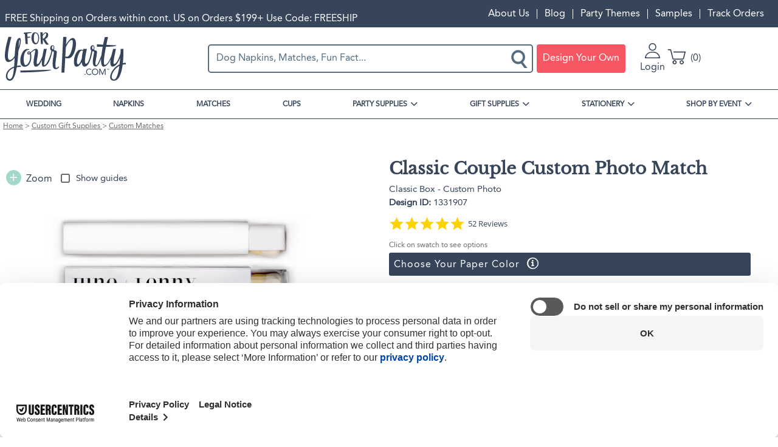

--- FILE ---
content_type: text/html; charset=UTF-8
request_url: https://www.foryourparty.com/product/classic-couple-custom-photo-match-1?v=19667
body_size: 27813
content:
<!DOCTYPE html>
<html lang="en" dir="ltr" prefix="content: http://purl.org/rss/1.0/modules/content/  dc: http://purl.org/dc/terms/  foaf: http://xmlns.com/foaf/0.1/  og: http://ogp.me/ns#  rdfs: http://www.w3.org/2000/01/rdf-schema#  schema: http://schema.org/  sioc: http://rdfs.org/sioc/ns#  sioct: http://rdfs.org/sioc/types#  skos: http://www.w3.org/2004/02/skos/core#  xsd: http://www.w3.org/2001/XMLSchema# ">
  <head>
    <script>(function(){var u=navigator.userAgent,v=navigator.vendor||'';if(/Safari/.test(u)&&/Apple Computer/.test(v)&&!/Chrome|CriOS|Edg|OPR|Firefox|FxiOS/.test(u)&&/Macintosh|MacIntel|MacPPC|Mac68K|iPhone|iPad|iPod/.test(u)){document.write('<style>*{font-synthesis:none!important}</style>');document.documentElement.className+=' safari-apple-device'}})();</script>
    <meta charset="utf-8" />
<meta name="description" content="Our beautiful custom White Classic Custom Photo Matchbox with Matte Black Ink Digital Print Colors are a must-have for your next event—whatever the celebration!" />
<link rel="canonical" href="https://www.foryourparty.com/product/classic-couple-custom-photo-match-1" />
<meta name="referrer" content="no-referrer-when-downgrade" />
<meta name="facebook-domain-verification" content="wmmrov4xz8ac6n05zyujdytve8uzyv" />
<meta name="baggage" content="sentry-trace_id=52b780ca051e401c81733ebcdb7a9265,sentry-public_key=1ca62bbf0fae4447b54e1d362b51ff15,sentry-environment=PRODUCTION" />
<meta name="sentry-trace" content="52b780ca051e401c81733ebcdb7a9265-d516e8edc9e349e6" />
<meta name="traceparent" content="00-52b780ca051e401c81733ebcdb7a9265-d516e8edc9e349e6-00" />
<meta name="Generator" content="Drupal 10 (https://www.drupal.org); Commerce 2" />
<meta name="viewport" content="width=device-width, initial-scale=1.0" />
<meta name="format-detection" content="telephone=no" />
<script type="application/ld+json">{"@context":"https:\/\/schema.org","@type":"ProductGroup","@id":"https:\/\/www.foryourparty.com\/product\/classic-couple-custom-photo-match-1","name":"Classic Couple Custom Photo Match","url":"https:\/\/www.foryourparty.com\/product\/classic-couple-custom-photo-match-1","image":"","description":"","brand":{"@type":"Brand","name":"For Your Party","alternateName":"ForYourParty.com"},"productGroupID":"7361","category":{"@type":"Thing","name":"Custom Matches","url":"\/gift-supplies\/custom-matches"},"hasVariant":[{"@type":"Product","name":"Classic Box - Custom Photo Classic Couple Custom Photo Match","url":"\/product\/classic-couple-custom-photo-match-1?v=19667","image":"https:\/\/graphics-prod.foryourparty.com\/design\/1331907.png","description":"Our beautiful custom White Classic Custom Photo Matchbox with Matte Black Ink Digital Print Colors are a must-have for your next event\u2014whatever the celebration!","sku":"19667","mpn":"1331907","offers":{"@type":"Offer","availability":"https:\/\/schema.org\/InStock","itemCondition":"https:\/\/schema.org\/NewCondition","price":"75.99","priceValidUntil":"2026-12-31","priceCurrency":"USD","eligibleQuantity":{"@type":"QuantitativeValue","value":50}}},{"@type":"Product","name":"Square Box - Custom Photo Classic Couple Custom Photo Match","url":"\/product\/classic-couple-custom-photo-match-1?v=19668","image":"https:\/\/graphics-prod.foryourparty.com\/design\/1331911.png","description":"Our beautiful custom White Classic Custom Photo Matchbox with Matte Black Ink Digital Print Colors are a must-have for your next event\u2014whatever the celebration!","sku":"19668","mpn":"1331911","offers":{"@type":"Offer","availability":"https:\/\/schema.org\/InStock","itemCondition":"https:\/\/schema.org\/NewCondition","price":"87.99","priceValidUntil":"2026-12-31","priceCurrency":"USD","eligibleQuantity":{"@type":"QuantitativeValue","value":50}}},{"@type":"Product","name":"Candle Box - Custom Photo Classic Couple Custom Photo Match","url":"\/product\/classic-couple-custom-photo-match-1?v=19669","image":"https:\/\/graphics-prod.foryourparty.com\/design\/1331912.png","description":"Our beautiful custom White Classic Custom Photo Matchbox with Matte Black Ink Digital Print Colors are a must-have for your next event\u2014whatever the celebration!","sku":"19669","mpn":"1331912","offers":{"@type":"Offer","availability":"https:\/\/schema.org\/InStock","itemCondition":"https:\/\/schema.org\/NewCondition","price":"169.99","priceValidUntil":"2026-12-31","priceCurrency":"USD","eligibleQuantity":{"@type":"QuantitativeValue","value":50}}},{"@type":"Product","name":"Cigar Box - Custom Photo Classic Couple Custom Photo Match","url":"\/product\/classic-couple-custom-photo-match-1?v=19670","image":"https:\/\/graphics-prod.foryourparty.com\/design\/1331913.png","description":"Our beautiful custom White Classic Custom Photo Matchbox with Matte Black Ink Digital Print Colors are a must-have for your next event\u2014whatever the celebration!","sku":"19670","mpn":"1331913","offers":{"@type":"Offer","availability":"https:\/\/schema.org\/InStock","itemCondition":"https:\/\/schema.org\/NewCondition","price":"169.99","priceValidUntil":"2026-12-31","priceCurrency":"USD","eligibleQuantity":{"@type":"QuantitativeValue","value":50}}},{"@type":"Product","name":"Triangle Box - Custom Photo Classic Couple Custom Photo Match","url":"\/product\/classic-couple-custom-photo-match-1?v=19671","image":"https:\/\/graphics-prod.foryourparty.com\/design\/1331914.png","description":"Our beautiful custom White Classic Custom Photo Matchbox with Matte Black Ink Digital Print Colors are a must-have for your next event\u2014whatever the celebration!","sku":"19671","mpn":"1331914","offers":{"@type":"Offer","availability":"https:\/\/schema.org\/InStock","itemCondition":"https:\/\/schema.org\/NewCondition","price":"87.99","priceValidUntil":"2026-12-31","priceCurrency":"USD","eligibleQuantity":{"@type":"QuantitativeValue","value":50}}},{"@type":"Product","name":"Mini Box - Custom Photo Classic Couple Custom Photo Match","url":"\/product\/classic-couple-custom-photo-match-1?v=19672","image":"https:\/\/graphics-prod.foryourparty.com\/design\/1331915.png","description":"Our beautiful custom White Classic Custom Photo Matchbox with Matte Black Ink Digital Print Colors are a must-have for your next event\u2014whatever the celebration!","sku":"19672","mpn":"1331915","offers":{"@type":"Offer","availability":"https:\/\/schema.org\/InStock","itemCondition":"https:\/\/schema.org\/NewCondition","price":"75.99","priceValidUntil":"2026-12-31","priceCurrency":"USD","eligibleQuantity":{"@type":"QuantitativeValue","value":50}}}],"aggregateRating":{"@type":"AggregateRating","ratingValue":5,"reviewCount":52},"review":[{"@type":"Review","author":{"@type":"Person","name":"Madison S."},"reviewRating":{"@type":"Rating","ratingValue":5},"datePublished":"2024-08-23T15:32:02.000Z","name":"Best Party &amp; Wedding Favors","reviewBody":"As a wedding planner, I am constantly looking for new wedding and party favor ideas that can be customized for each of my clients. For Your Party is the perfect one stop shop for all of my clients. No matter there theme, color palette, or event, everyone can find something they love on For Your Party to help elevate their special event."}]}</script>
<meta property="og:image" content="https://graphics-prod.foryourparty.com/design/1331907.png" />
<script>window.dataLayer = window.dataLayer || []; window.dataLayer.push({"md5_email":"","sha256_email":"","criteo_site_type":"d"});</script>
<script>window.dataLayer = window.dataLayer || []; window.dataLayer.push({"event":"fyp_viewed_product_page","ecomm_pagetype":"product","ecommerce":{"detail":{"products":[{"id":"PV-19667","name":"Classic Couple Custom Photo Match - Classic Box - Custom Photo","brand":"For Your Party","category":"Custom Matches","variant":"1331907","image":"https:\/\/cdn.foryourparty.com\/cdn\/ff\/E_qtaZgMzP1UYFE_6gnRd43hfZwp2s2N7ViNr3i8zvs\/1765311886\/public\/product_designs\/1331907.png","sku":"1331907-269","price":"75.99","dimension1":"7361","dimension2":"19667","dimension4":"Classic Matchbox (Photo)"}]}},"ecomm_prodid":"PV-19667","ecomm_totalvalue":75.99});</script>
<link rel="icon" href="https://cdn.foryourparty.com/cdn/ff/KQxoRsHil-S2jAEAoIfHzPGg_ibgQoxPNsrKNa0FmFY/1759536519/:relative:/themes/fyp/images/favicon.ico" type="image/vnd.microsoft.icon" />
<script>window.a2a_config=window.a2a_config||{};a2a_config.callbacks=[];a2a_config.overlays=[];a2a_config.templates={};</script>


    <title>Classic Couple Custom Photo Match | Classic Box - Custom Photo | For Your Party</title>
    <link rel="stylesheet" href="https://use.typekit.net/nxk3voc.css">
    <link rel="stylesheet" media="all" href="/sites/default/files/css/css_4oZG4wSLvV-hL6MvbVdDUPBFi2lALoWQMQ1YtVk3y_M.css?delta=0&amp;language=en&amp;theme=fyp&amp;include=eJxdTlsSwiAQu1CVIzEpbCkKLLNLtXh6adUffzJ5zCSB941RusGXXBfh0iaXoNrNDKUfz6SKQDo5zpnEkXWQZg6wc2J3H4GQ8bJVpCtu2D9GYclI8UXT0qsJiWekS1spxxJOqyGmZyz-EHaUVy5UmpqYx5xd-UHyHyV03pqtEARBXdUucR_XtGujfN5-A0k0VYk" />
<link rel="stylesheet" media="all" href="/sites/default/files/css/css_gKvbkEVrwKMi0pFKvS6LWS6W-faCB1F5bCWBy52Ldog.css?delta=1&amp;language=en&amp;theme=fyp&amp;include=eJxdTlsSwiAQu1CVIzEpbCkKLLNLtXh6adUffzJ5zCSB941RusGXXBfh0iaXoNrNDKUfz6SKQDo5zpnEkXWQZg6wc2J3H4GQ8bJVpCtu2D9GYclI8UXT0qsJiWekS1spxxJOqyGmZyz-EHaUVy5UmpqYx5xd-UHyHyV03pqtEARBXdUucR_XtGujfN5-A0k0VYk" />

    <script type="application/json" data-drupal-selector="drupal-settings-json">{"path":{"baseUrl":"\/","pathPrefix":"","currentPath":"product\/7361","currentPathIsAdmin":false,"isFront":false,"currentLanguage":"en","currentQuery":{"v":"19667"}},"pluralDelimiter":"\u0003","suppressDeprecationErrors":true,"gtag":{"tagId":"","consentMode":false,"otherIds":[],"events":[],"additionalConfigInfo":[]},"ajaxPageState":{"libraries":"[base64]","theme":"fyp","theme_token":null},"ajaxTrustedUrl":{"form_action_p_pvdeGsVG5zNF_XLGPTvYSKCf43t8qZYSwcfZl2uzM":true,"\/product\/classic-couple-custom-photo-match-1?v=19667\u0026ajax_form=1":true},"gtm":{"tagId":null,"settings":{"data_layer":"dataLayer","include_classes":false,"allowlist_classes":"google\nnonGooglePixels\nnonGoogleScripts\nnonGoogleIframes","blocklist_classes":"customScripts\ncustomPixels","include_environment":false,"environment_id":"env-70","environment_token":"-dIH-Q2cGElK4oSl_2zXug"},"tagIds":["GTM-MS89MJ5"]},"commerce_klaviyo":{"public_key":"Jqxuhb"},"dataLayer":{"defaultLang":"en","languages":{"en":{"id":"en","name":"English","direction":"ltr","weight":0}}},"fypAmazonPay":{"merchantId":"AGI73PTX0TEVT","clientId":"amzn1.application-oa2-client.5dd05812d8864c90a2db7c8c8c6f244a","sandbox":false,"langcode":"en-US"},"fyp_order_history":{"deletePermission":false},"raven":{"options":{"dsn":"https:\/\/7b6732d3fa67471686781440ebc96dbe@sentry.io\/1308454","environment":"PRODUCTION","integrations":[],"autoSessionTracking":null,"sendClientReports":null},"showReportDialog":null,"browserTracingOptions":{"enableInp":null}},"fyp_searchspring":{"siteId":"gn15m4","context":"Product\/PV-19667","seed":["PV-19667"],"events":[{"event":"viewItem","params":{"product_code":"PV-19667","sku":"1331907-269"}}]},"fyp_yotpo":{"api_key":"t4tBaliZQeGBHKlmCtOQSH1ZDzJiP2q3MPSRkJi8","loyalty_guid":"4ZN_jzwvW7xMqP1eB4jUEA"},"ajax":{"edit-variations-19672":{"callback":["Drupal\\light_customizer\\Form\\AddToCartForm","ajaxRefresh"],"wrapper":"customizable-add-to-cart-form","event":"change","url":"\/product\/classic-couple-custom-photo-match-1?v=19667\u0026ajax_form=1","httpMethod":"POST","dialogType":"ajax","submit":{"_triggering_element_name":"variations"}},"edit-variations-19671":{"callback":["Drupal\\light_customizer\\Form\\AddToCartForm","ajaxRefresh"],"wrapper":"customizable-add-to-cart-form","event":"change","url":"\/product\/classic-couple-custom-photo-match-1?v=19667\u0026ajax_form=1","httpMethod":"POST","dialogType":"ajax","submit":{"_triggering_element_name":"variations"}},"edit-variations-19670":{"callback":["Drupal\\light_customizer\\Form\\AddToCartForm","ajaxRefresh"],"wrapper":"customizable-add-to-cart-form","event":"change","url":"\/product\/classic-couple-custom-photo-match-1?v=19667\u0026ajax_form=1","httpMethod":"POST","dialogType":"ajax","submit":{"_triggering_element_name":"variations"}},"edit-variations-19669":{"callback":["Drupal\\light_customizer\\Form\\AddToCartForm","ajaxRefresh"],"wrapper":"customizable-add-to-cart-form","event":"change","url":"\/product\/classic-couple-custom-photo-match-1?v=19667\u0026ajax_form=1","httpMethod":"POST","dialogType":"ajax","submit":{"_triggering_element_name":"variations"}},"edit-variations-19668":{"callback":["Drupal\\light_customizer\\Form\\AddToCartForm","ajaxRefresh"],"wrapper":"customizable-add-to-cart-form","event":"change","url":"\/product\/classic-couple-custom-photo-match-1?v=19667\u0026ajax_form=1","httpMethod":"POST","dialogType":"ajax","submit":{"_triggering_element_name":"variations"}},"edit-variations-19667":{"callback":["Drupal\\light_customizer\\Form\\AddToCartForm","ajaxRefresh"],"wrapper":"customizable-add-to-cart-form","event":"change","url":"\/product\/classic-couple-custom-photo-match-1?v=19667\u0026ajax_form=1","httpMethod":"POST","dialogType":"ajax","submit":{"_triggering_element_name":"variations"}}},"commerceBraintree":{"styles":{".valid":{"color":"limegreen"},".invalid":{"color":"red"}}},"user":{"uid":0,"permissionsHash":"fe917a278cc83a91995a5ff4c5873205e783ecb8a64b720d4d4744771625be49"}}</script>
<script src="/sites/default/files/minifyjs/core/misc/drupalSettingsLoader.min.js?v=10.6.1"></script>
<script src="https://snapui.searchspring.io/gn15m4/bundle.js"></script>
<script src="/sites/default/files/minifyjs/modules/contrib/google_tag/js/gtag.min.js?t96okk"></script>
<script src="/sites/default/files/minifyjs/modules/contrib/google_tag/js/gtm.min.js?t96okk"></script>

    <script async defer src="https://assets.pinterest.com/js/pinit.js"></script>
    <script type="application/ld+json">
    {
      "@context": "https://schema.org",
      "@type": ["Organization", "OnlineBusiness", "OnlineStore"],
      "name": "For Your Party",
      "legalName": "ForYourParty.com, Inc.",
      "alternateName": ["ForYourParty.com", "ForYourParty", "FYP"],
      "description": "Shop beautiful personalized party supplies for any event at For Your Party. Get custom napkins, cups, matches, gift bags, banners, and more. Create the best party ever!",
      "url": "https://www.foryourparty.com/",
      "founder": {
        "@type": "Person",
        "name": "Sari Mintz",
        "jobTitle": "CEO"
      },
      "foundingDate": "2004-12-28",
      "foundingLocation": {
        "@type": "Place",
        "address": {
          "@type": "PostalAddress",
          "addressLocality": "Chicago",
          "addressRegion": "Illinois",
          "addressCountry": "US"
        }
      },
      "address": {
        "@type": "PostalAddress",
        "streetAddress": "3416 Oakton St",
        "addressLocality": "Skokie",
        "addressRegion": "Illinois",
        "postalCode": "60076-2951",
        "addressCountry": "US"
      },
      "logo": "https://www.foryourparty.com/sites/default/files/2024-10/foryourparty.png",
      "telephone": "866-383-8957",
      "contactPoint": [
        {
          "@type": "ContactPoint",
          "contactType": "Customer Service",
          "email": "customerservice@foryourparty.com"
        },
        {
          "@type": "ContactPoint",
          "contactType": "Technical Support",
          "email": "tech_support@foryourparty.com"
        },
        {
          "@type": "ContactPoint",
          "contactType": "Affiliate Program",
          "email": "affiliates@foryourparty.com"
        },
        {
          "@type": "ContactPoint",
          "contactType": "Marketing",
          "email": "marketing@foryourparty.com"
        },
        {
          "@type": "ContactPoint",
          "contactType": "Custom Artwork Requests",
          "email": "artwork@foryourparty.com"
        }
      ],
      "acceptedPaymentMethod": [
        "Visa",
        "MasterCard",
        "JCB",
        "Discover",
        "Amex",
        "PayPal",
        "Apple Pay",
        "Amazon Pay"
      ],
      "sameAs": [
        "https://www.facebook.com/foryourparty/",
        "https://www.linkedin.com/company/foryourparty.com",
        "https://www.instagram.com/foryourparty/",
        "https://www.tiktok.com/@foryourpartyofficial",
        "https://www.pinterest.com/foryourparty/",
        "https://x.com/foryourparty",
        "https://www.youtube.com/@foryourparty3650"
      ]
    }
  </script>

  <script type="text/javascript">!function(e,t){(e=t.createElement("script")).src="https://cdn.convertbox.com/convertbox/js/embed.js",e.id="app-convertbox-script",e.async=true,e.dataset.uuid="bea69da2-880a-4b82-8d67-0897bf02a4f8",document.getElementsByTagName("head")[0].appendChild(e)}(window,document);</script>
  <script type="text/javascript">
  function setDefaultConsent() {
    try {
      const timeZone = Intl.DateTimeFormat().resolvedOptions().timeZone;
      const usPacificTimezones = [
        'Pacific/Honolulu',    // Hawaii
        'Pacific/Guam',        // Guam
        'Pacific/Pago_Pago',   // American Samoa
        'Pacific/Saipan'       // Northern Mariana Islands
      ];

      if (timeZone.startsWith('America/') || usPacificTimezones.includes(timeZone)) { // Covers all US timezones
        gtag("consent", "default", {
          ad_storage: "granted",
          analytics_storage: "granted",
          functionality_storage: "granted",
          personalization_storage: "granted"
        });
      }
    } catch (e) {
      console.error("Could not determine timezone for consent defaults:", e);
    }
  }
  setDefaultConsent();

  function updateGoogleConsent(e) {
    if (e.detail && e.detail.event == "consent_status") {
        // Define our specific services
        var ucAnalyticsService = 'Google Analytics';
        var ucAdService = 'Google Ads';

        if (e.detail.hasOwnProperty(ucAnalyticsService) && e.detail.hasOwnProperty(ucAdService)) {
            gtag("consent", "update", {
                analytics_storage: e.detail[ucAnalyticsService] ? 'granted' : 'denied',
                functionality_storage: e.detail[ucAnalyticsService] ? 'granted' : 'denied',
                personalization_storage: e.detail[ucAnalyticsService] ? 'granted' : 'denied',
                ad_storage: e.detail[ucAdService] ? 'granted' : 'denied'
            });
        }
        else {
            if (e.detail.hasOwnProperty(ucAdService)) {
                gtag("consent", "update", {
                    ad_storage: e.detail[ucAdService] ? 'granted' : 'denied'
                });
            }
            if (e.detail.hasOwnProperty(ucAnalyticsService)) {
                gtag("consent", "update", {
                    analytics_storage: e.detail[ucAnalyticsService] ? 'granted' : 'denied',
                    functionality_storage: e.detail[ucAnalyticsService] ? 'granted' : 'denied',
                    personalization_storage: e.detail[ucAnalyticsService] ? 'granted' : 'denied'
                });
            }
        }
    }
  }

  window.addEventListener("ConsentCCPA", updateGoogleConsent);
  window.addEventListener("ConsentMSPL", updateGoogleConsent);
  window.addEventListener("ConsentGDPR", updateGoogleConsent);
  </script>

  <script type="text/javascript">
      (function (a, b, c, d, e, f, g) {
    e['ire_o'] = c;
    e[c] = e[c] || function () {
    (e[c].a = e[c].a || []).push(arguments)
    };
    f = d.createElement(b);
    g = d.getElementsByTagName(b)[0];
    f.async = 1;
    f.src = a;
    g.parentNode.insertBefore(f, g);
    })('https://utt.impactcdn.com/A6122737-d484-4cf2-a601-5d6eceb5802d1.js', 'script', 'ire', document, window);
  </script>
  <script type="text/javascript">
    ire('identify', {
    customerId: '',
    customerEmail: '',
    customProfileId: ''
    });
  </script>
  <script>
   (function(d){
   var s = d.createElement("script");
   s.setAttribute("data-account", "Kx0kCWVnop");
   s.setAttribute("src", "https://cdn.userway.org/widget.js");
   (d.body || d.head).appendChild(s);
   })(document)
  </script>
  </head>

  <body class="path-product">
        <noscript><iframe src="https://www.googletagmanager.com/ns.html?id=GTM-MS89MJ5"
                  height="0" width="0" style="display:none;visibility:hidden"></iframe></noscript>

      <div class="dialog-off-canvas-main-canvas" data-off-canvas-main-canvas>
    
<aside role="menu" id="sidebar">

    <div class="region region-sidebar">
    <nav role="navigation" aria-labelledby="block-sidebarmenu-menu" id="block-sidebarmenu" class="block block-menu navigation menu--sidebar-menu">
            
  <h2 class="visually-hidden" id="block-sidebarmenu-menu">Sidebar Menu</h2>
  

            <div id="sidebar-close">
              <div class="bar"></div>
              <div class="bar"></div>
              <div class="bar"></div>
            </div>
      
    
    <ul class="menu menu-level-1" role="navigation">
      
        
        <li class="menu-item">
                      <a href="/" class="parent-link" data-drupal-link-system-path="&lt;front&gt;">HOME</a>
          
                  </li>

      
        
        <li class="menu-item">
                      <a href="/event/wedding" class="parent-link" data-drupal-link-system-path="taxonomy/term/16">WEDDING</a>
          
                  </li>

      
        
        <li class="menu-item">
                      <a href="/party-supplies/custom-napkins" class="parent-link" data-drupal-link-system-path="taxonomy/term/3029">NAPKINS</a>
          
                  </li>

      
        
        <li class="menu-item">
                      <a href="/gift-supplies/custom-matches" class="parent-link" data-drupal-link-system-path="taxonomy/term/2794">MATCHES</a>
          
                  </li>

      
        
        <li class="menu-item">
                      <a href="/party-supplies/custom-cups" class="parent-link" data-drupal-link-system-path="taxonomy/term/2915">CUPS</a>
          
                  </li>

      
        
        <li class="menu-item menu-item--expanded">
                                  <span aria-expanded="false" aria-haspopup="true">PARTY SUPPLIES</span>
          
                          
    <ul class="menu menu-level-2">
      
        
        <li class="menu-item">
                      <a href="/party-supplies/custom-napkins" data-drupal-link-system-path="taxonomy/term/3029">NAPKINS</a>
          
                  </li>

      
        
        <li class="menu-item">
                      <a href="/party-supplies/custom-cups" data-drupal-link-system-path="taxonomy/term/2915">CUPS</a>
          
                  </li>

      
        
        <li class="menu-item">
                      <a href="/party-supplies/barware" data-drupal-link-system-path="taxonomy/term/3030">BARWARE</a>
          
                  </li>

      
        
        <li class="menu-item">
                      <a href="/party-supplies/ready-ship-party-supplies" data-drupal-link-system-path="taxonomy/term/3031">READY TO SHIP</a>
          
                  </li>

      
        
        <li class="menu-item">
                      <a href="/party-supplies/custom-plates" data-drupal-link-system-path="taxonomy/term/2891">CUSTOM PLATES</a>
          
                  </li>

      
        
        <li class="menu-item">
                      <a href="/holiday-gift-cards" data-drupal-link-system-path="node/919">GIFT CARDS</a>
          
                  </li>

      
        
        <li class="menu-item">
                      <a href="/party-supplies/custom-face-masks" data-drupal-link-system-path="taxonomy/term/2885">FACE MASKS</a>
          
                  </li>

      
        
        <li class="menu-item menu-item--has-image">
                                    <a href="/party-supplies/barware/custom-coasters" title="Best Selling Coasters">
                <img class="menu-image b-lazy" loading="lazy" src="https://cdn.foryourparty.com/cdn/ff/h_TH_FU2yc_oRAwqr6Ndh0PruO20PKN8cr6NQy886X8/1746223780/public/menu_icons/Coaster-nav_0.jpg" alt="Best Selling Coasters" />
                <span class="hide-title">Best Selling Coasters</span>
              </a>
                      
                  </li>

          </ul>

  
                  </li>

      
        
        <li class="menu-item menu-item--expanded">
                                  <span aria-expanded="false" aria-haspopup="true">GIFT SUPPLIES</span>
          
                          
    <ul class="menu menu-level-2">
      
        
        <li class="menu-item">
                      <a href="/gift-supplies/custom-matches" data-drupal-link-system-path="taxonomy/term/2794">MATCHBOXES</a>
          
                  </li>

      
        
        <li class="menu-item">
                      <a href="/gift-supplies/custom-gift-bags" data-drupal-link-system-path="taxonomy/term/2775">GIFT BAGS</a>
          
                  </li>

      
        
        <li class="menu-item">
                      <a href="/gift-supplies/custom-gift-wraps" data-drupal-link-system-path="taxonomy/term/2854">GIFT WRAPS</a>
          
                  </li>

      
        
        <li class="menu-item">
                      <a href="/gift-supplies/custom-favors" data-drupal-link-system-path="taxonomy/term/2847">FAVORS</a>
          
                  </li>

      
        
        <li class="menu-item">
                      <a href="/gift-supplies/custom-gift-boxes" data-drupal-link-system-path="taxonomy/term/2787">GIFT BOXES</a>
          
                  </li>

      
        
        <li class="menu-item">
                      <a href="/gift-supplies/personalized-gifts" data-drupal-link-system-path="taxonomy/term/3034">PERSONALIZED GIFTS</a>
          
                  </li>

      
        
        <li class="menu-item menu-item--has-image">
                                    <a href="/gift-supplies/custom-matches/30-strike-matchbooks" title="NOW TRENDING! 30 Strike Matchbooks">
                <img class="menu-image b-lazy" loading="lazy" src="https://cdn.foryourparty.com/cdn/ff/h3t0h6Sm6-m29wFoThNAN1pwnPsK1pt5wFpaZO9ZeOE/1727730814/public/menu_icons/Trending-Nav_0.png" alt="NOW TRENDING! 30 Strike Matchbooks" />
                <span class="hide-title">NOW TRENDING! 30 Strike Matchbooks</span>
              </a>
                      
                  </li>

          </ul>

  
                  </li>

      
        
        <li class="menu-item menu-item--expanded">
                                  <span aria-expanded="false" aria-haspopup="true">STATIONERY</span>
          
                          
    <ul class="menu menu-level-2">
      
        
        <li class="menu-item">
                      <a href="/stationery/custom-programs" data-drupal-link-system-path="taxonomy/term/2835">PROGRAMS</a>
          
                  </li>

      
        
        <li class="menu-item">
                      <a href="/stationery/custom-menus" data-drupal-link-system-path="taxonomy/term/2833">MENUS</a>
          
                  </li>

      
        
        <li class="menu-item">
                      <a href="/stationery/custom-cards" data-drupal-link-system-path="taxonomy/term/2719">CARDS</a>
          
                  </li>

      
        
        <li class="menu-item">
                      <a href="/stationery/custom-invitations" data-drupal-link-system-path="taxonomy/term/2752">INVITATIONS</a>
          
                  </li>

      
        
        <li class="menu-item">
                      <a href="/stationery/custom-envelopes" data-drupal-link-system-path="taxonomy/term/2747">ENVELOPES</a>
          
                  </li>

      
        
        <li class="menu-item menu-item--has-image">
                                    <a href="/stationery/custom-menus" title="Personalize Your Menus">
                <img class="menu-image b-lazy" loading="lazy" src="https://cdn.foryourparty.com/cdn/ff/P_51gHnHZqq7YBh9r9UTinFH4zHtLwXuUq9D41T5EZA/1730925157/public/menu_icons/Menus-01%20%281%29.png" alt="Personalize Your Menus" />
                <span class="hide-title">Personalize Your Menus</span>
              </a>
                      
                  </li>

          </ul>

  
                  </li>

      
        
        <li class="menu-item menu-item--expanded">
                                  <span aria-expanded="false" aria-haspopup="true">SHOP BY EVENT</span>
          
                          
    <ul class="menu menu-level-2">
      
        
        <li class="menu-item">
                      <a href="/shop-by-event" data-drupal-link-system-path="node/822">ALL EVENTS</a>
          
                  </li>

      
        
        <li class="menu-item">
                      <a href="/party-themes" data-drupal-link-system-path="party-themes">ALL PARTY THEMES</a>
          
                  </li>

      
        
        <li class="menu-item menu-item--has-image">
                                    <a href="/party-themes/fall-love" title="Wedding Bar Essentials">
                <img class="menu-image b-lazy" loading="lazy" src="https://cdn.foryourparty.com/cdn/ff/Vtes9kNXl-xjhZSIDhTV3viyP1ke91eQUeKpwFxm44I/1759519243/public/menu_icons/FallinLove-banners-mobile.jpg" alt="Wedding Bar Essentials" />
                <span class="hide-title">Wedding Bar Essentials</span>
              </a>
                      
                  </li>

          </ul>

  
                  </li>

      
        
        <li class="menu-item">
                      <a href="/order_history/tracking" class="parent-link" data-drupal-link-system-path="order_history/tracking">TRACK ORDERS</a>
          
                  </li>

      
        
        <li class="menu-item">
                      <a href="/about" class="parent-link" data-drupal-link-system-path="node/56">ABOUT US</a>
          
                  </li>

      
        
        <li class="menu-item">
                      <a href="/blog" class="parent-link" data-drupal-link-system-path="blog">BLOG</a>
          
                  </li>

      
        
        <li class="menu-item">
                      <a href="/party-themes" class="parent-link" data-drupal-link-system-path="party-themes">PARTY THEMES</a>
          
                  </li>

      
        
        <li class="menu-item">
                      <a href="/samples" class="parent-link" data-drupal-link-system-path="node/177">SAMPLES</a>
          
                  </li>

          </ul>

  


    </nav>

  </div>


  
</aside>

  <div class="region region-actions">
    <div data-drupal-messages-fallback class="hidden"></div>

  </div>


<header style="display: flex; flex-direction: column;">
	<div id="top-bar">
		<div class="container">
			<div id="message-bar">
				  <div class="region region-message">
    <div id="block-specialoffermessagecloned" class="block block-block-content block-block-contenta4c79f61-cad1-4653-a1e7-d6853dbaa21b">
  
    
      
            <div class="clearfix text-formatted field field--name-body field--type-text-with-summary field--label-hidden field__item"><p class="text-align-center">FREE Shipping on Orders within cont. US on Orders $199+ Use Code: FREESHIP</p></div>
      
  </div>

  </div>

			</div>
			<div id="user-bar">
				  <div class="region region-user-menu">
    <nav role="navigation" aria-labelledby="block-usermenu-menu" id="block-usermenu" class="block block-menu navigation menu--account">
            
  <h2 class="visually-hidden" id="block-usermenu-menu">User Menu</h2>
  

        
    
    <ul class="menu menu-level-1" role="navigation">
      
        
        <li class="menu-item">
                      <a href="/about" data-drupal-link-system-path="node/56">About Us</a>
          
                  </li>

      
        
        <li class="menu-item">
                      <a href="/blog" data-drupal-link-system-path="blog">Blog</a>
          
                  </li>

      
        
        <li class="menu-item">
                      <a href="/party-themes" data-drupal-link-system-path="party-themes">Party Themes</a>
          
                  </li>

      
        
        <li class="menu-item">
                      <a href="/samples" data-drupal-link-system-path="node/177">Samples</a>
          
                  </li>

      
        
        <li class="menu-item">
                      <a href="/order_history/tracking" data-drupal-link-system-path="order_history/tracking">Track Orders</a>
          
                  </li>

          </ul>

  


  </nav>

  </div>

			</div>
		</div>
	</div>
		<div id="header-bar">
		<div class="container">
			<div class="sb-header--container">
				<div id="sidebar-logo--wrapper">
					<div id="sidebar-open">
						<div class="bar"></div>
						<div class="bar"></div>
						<div class="bar"></div>
					</div>
					<div id="logo-container">
						<a id="site-logo" href="/">
							<svg id="Layer_1" xmlns="http://www.w3.org/2000/svg" viewBox="0 0 360 145.1"><style>.st0{fill:#37455a}</style><g id="Page-1_3_"><g id="_x30_1-COVER_3_" transform="translate(-745 -235)"><g id="logo_3_" transform="translate(745.2 234.238)"><path class="st0" d="M89.2 1.1c-14.5 0-13.3 35.9 2 35.9 12.5 0 16.6-35.9-2-35.9zm3.1 32.1c-8.9 0-7.1-29.7-2-29.7 12.1 0 10.3 29.7 2 29.7z"/><g id="Group-7_3_" transform="translate(0 20.522)"><path id="Fill-5_3_" class="st0" d="M14.4 120.5c-10.8 0-11.3-25.2 12.5-33.9-1.6 19.3-4.7 33.9-12.5 33.9M43.1 3.3c2.4 0 1.1 9.6-2.5 21 .7-12.5 1.3-21 2.5-21m4.2 80.6v-4.1h-.4c-4 0-7.6.3-11 .9 2.2-14.9 3.3-31.2 4.2-45C47.5 17 50-2.5 43.8-2.5 32.9-2.5 30.6 23 29.1 50.9c-4.5 7.3-9.7 12.4-14.8 12.4-14.7 0 5.1-68.8 5.1-68.8h-9s-23.5 74.7-.3 74.7c6.8 0 13.2-5.1 18.8-12.6-.4 8.9-.8 17.9-1.5 26.2-29.9 10-30.5 42.5-12.2 42.5 10.5 0 16.4-18.2 20-40.5 3-.5 6.4-.8 10-.8.2 0 2.1-.1 2.1-.1"/></g><path id="Fill-8_3_" class="st0" d="M139.8 46.9c0-.9.6-5.1 2.5-5.1 3.6 0 3 8.6.6 10.5-1.8-1.1-3.1-2.7-3.1-5.4M71.6 64.5c-2.2 0-2.3-1.5-2.3-1.7 0-1.5 1.8-2 2.6-2 .9 0 1.6.6 2.1 2.1-1.1 1-1.9 1.6-2.4 1.6m81.7 42.8c-7.3 0 .5-30.9 1.1-47.7.1-3.9-4.9-4.3-9.1-5.8.8-1.3 1.6-3.5 1.6-7.3 0-6.3-4.9-6.7-4.9-6.7-7.5 0-10.1 11.9-3.7 16.6-1.7 11.5-13.5 43-21.3 43-2.7 0 7.6-48.9 7.6-48.9h-8.7s-2.3 10-4.1 21.4c-3 7.8-10 24.2-15.1 24.2-8 0 10.5-45.7-4-45.7-5.9 0-12.3 6.3-16.5 10.6-1.1-1.8-2.5-2.9-4.2-2.9-4.6 0-5.4 4.5-5.4 5.1 0 2.5 1.3 4.2 4.6 4.2 1 0 2.1-.6 3.2-1.6.3 2.4.5 5.9.5 10.7 0 12.6-8.4 22.8-13.6 22.8-7.3 0-10.7-46.4 11.3-46.4v-1s-1.9-1.1-6.9-1.1c-18.8 0-30.1 53.2-7 53.2 18.3 0 22.8-28.9 18.4-40.8 3.5-3.7 7.5-8.6 12.8-8.6 2.8 0-13 49.2 2.2 49.2 8.4 0 14.5-11.3 18.2-20.7-1.1 11.1-.6 20.7 4 20.7 17.3 0 25.1-37.7 26.7-46 1.1.3 2.4.6 3.8.6 4.9 0-12.8 52.9 6.1 52.9 8.1 0 10.5-7.5 10.5-7.5h-3.2c0-.1-1.2 3.5-4.9 3.5"/><path id="Fill-10_3_" class="st0" d="M184.6 74c-2.1 0-3.7-.1-4.9-.3l1.6-28c3.3-7.3 10.7-21.6 18.3-21.6 6.9 0-1.2 49.9-15 49.9m17-56c-7.1 0-15.3 12.3-19.8 20l1.3-23.1h-9.7l-5.2 106.5h8.8l2.5-43.4c2.2.5 5.2.8 9.5.8 20.7.1 31.7-60.8 12.6-60.8"/><path id="Fill-12_3_" class="st0" d="M324.7 142.1c-13.9 0-5.9-28.8 15.8-40.5-2.9 21-7.7 40.5-15.8 40.5zM261.9 41.8c3.6 0 3 8.6.6 10.5-1.8-1.1-3.1-2.7-3.1-5.4 0-.9.6-5.1 2.5-5.1zM218 96.7c-9.2.9.6-41 10.6-41 1.6 0 2.7.3 3.6.9-1.2 5.6-2.8 14.2-3.4 22.4-2.8 8.6-6.7 17.3-10.8 17.7zm141.8-4.4c-3 0-6 .3-8.8 1 2.4-22.3 1.5-43.2 1.5-42.8h-7.9c0-.4-.1 4.8-.6 12.8-1.1 4.1-9.3 32.5-19.4 32.5-5 0 6-45.3 6-45.3h-8.1s-3.1 9.3-5.5 20.1c-4.9 12.5-12.4 28-19.7 28-5.9 0-1.3-30.1 3.4-54.1 15.3-.3 31.4-1.4 31.4-4.4l-30.2-1.6c2.7-13.2 5-23.4 5-23.4h-9.5s-2.5 9.8-5.1 22.9l-18.5-1v7.3s7.6.2 17.2.1c-1.5 8.3-3 17.3-3.9 25.8-3.2 8.2-11.7 29.3-14.7 29.3-7.3 0 1-23.2 1.6-40 .1-3.9-4.9-4.3-9.1-5.8.8-1.3 1.6-3.5 1.6-7.4 0-6.3-4.9-6.7-4.9-6.7-7.2 0-9.9 10.9-4.5 16C255.4 66 249.7 95 241.2 95c-8.1 0 2.9-44.7 2.9-44.4h-10.5c0-.3-.4 1.1-.9 3.3-1.9-.6-4.4-1.1-7.8-1.1-18.6 0-26.7 51.1-11.9 51.1 5.6 0 11.2-5.9 15.6-13.6.6 7.6 3.1 13.3 8.8 13.3 14 0 20.8-32.8 23-46.1 1.1.4 2.4.6 3.9.6 4.9 0-12.8 45.2 6.1 45.2 5.9 0 12.3-14.2 15.8-23.4-.6 13.5 1 23.7 7.4 23.7 8.8 0 15.9-10.5 20.9-21.6-1.6 11.5-1 21.6 6 21.6 9.6 0 17.6-14.5 22.4-26.1-.5 6.1-1.1 12.7-1.9 19.3-26.1 12.8-38.1 48.9-16.8 48.9 16 0 23.1-23.9 26.1-47.8 3-.7 6.1-1.1 9.4-1.1v-4.5h.1z"/><path id="Fill-14_3_" class="st0" d="M45.9 121.1s91.9-1.4 91.9-8.3l-91.9 2.6v5.7z"/><g id="Group-18_3_" transform="translate(79.867 .769)"><path id="Fill-16_3_" class="st0" d="M-18.6 35.5h6.7l-.8-18.6 7.8-.8v-2.9l-7.9.8-.4-9.8C-6.9 3.1.1 1.6.1.2c0-.8-23.5 1-23.5 1v4.4s1.1-.1 2.8-.4l2 30.3z"/></g><path id="Fill-19_3_" class="st0" d="M121.6 4.1c3.7 0-.7 15.4-8.9 16.5l-.2-8.7c1.8-3.1 5.1-7.8 9.1-7.8zm-8.5 32.1l-.3-13.8h.7c1.2 3 6.8 15.9 12.1 15.9 4.2 0 5-2.3 5-2.3-3.5 0-9.7-12.8-10.7-14.9 11.9-4.6 11.4-19.7 2.4-19.7-4.7 0-8.1 4.3-9.8 7l-.1-7h-7.1l1.7 34.8h6.1z"/></g></g></g><g><path class="st0" d="M238.5 124.5c.4 0 .8.2 1.1.4.3.3.4.7.4 1.1s-.2.8-.5 1.1c-.3.3-.7.4-1.1.4-.4 0-.8-.2-1.1-.4-.3-.3-.5-.7-.5-1.1s.1-.8.4-1.1c.5-.3.8-.4 1.3-.4zM255.7 112.9c-.5-.7-1.2-1.3-2-1.7-.8-.4-1.6-.6-2.5-.6-1 0-1.9.2-2.8.6-.8.4-1.6 1-2.2 1.7-.6.7-1.1 1.5-1.4 2.4-.3.9-.5 1.9-.5 2.9 0 1.1.2 2.1.5 3s.8 1.7 1.4 2.4c.6.7 1.3 1.2 2.2 1.6.8.4 1.8.6 2.8.6 1.1 0 2.1-.2 3-.7.9-.4 1.6-1.1 2.3-1.9l1.6 1.4c-.8 1.1-1.8 1.9-3 2.4s-2.5.8-3.9.8c-1.3 0-2.5-.2-3.7-.7s-2.1-1.1-2.9-2c-.8-.8-1.5-1.9-2-3-.5-1.2-.7-2.4-.7-3.8 0-1.3.2-2.6.7-3.8.5-1.2 1.1-2.2 1.9-3 .8-.9 1.8-1.5 2.9-2 1.1-.5 2.4-.7 3.7-.7 1.2 0 2.4.2 3.6.7 1.1.4 2.1 1.2 2.9 2.2l-1.9 1.2zM268.4 127.8c-1.4 0-2.7-.2-3.8-.7-1.2-.5-2.2-1.1-3-2-.8-.8-1.5-1.9-2-3-.5-1.2-.7-2.4-.7-3.8s.2-2.6.7-3.8c.5-1.2 1.1-2.2 2-3 .8-.8 1.9-1.5 3-2 1.2-.5 2.4-.7 3.8-.7s2.7.2 3.8.7c1.2.5 2.2 1.1 3 2 .8.8 1.5 1.9 2 3 .5 1.2.7 2.4.7 3.8s-.2 2.6-.7 3.8c-.5 1.2-1.1 2.2-2 3-.8.8-1.9 1.5-3 2s-2.4.7-3.8.7zm0-2c1.1 0 2-.2 2.9-.6s1.6-.9 2.3-1.6c.6-.7 1.1-1.5 1.5-2.4s.5-1.9.5-2.9-.2-2-.5-2.9c-.4-.9-.8-1.7-1.5-2.4-.6-.7-1.4-1.2-2.3-1.6s-1.9-.6-2.9-.6c-1.1 0-2 .2-2.9.6s-1.6.9-2.3 1.6c-.6.7-1.1 1.5-1.5 2.4s-.5 1.9-.5 2.9.2 2 .5 2.9c.4.9.8 1.7 1.5 2.4.6.7 1.4 1.2 2.3 1.6.9.4 1.9.6 2.9.6zM281.1 109.2h3.2l6.2 14.3h.1l6.2-14.3h3.1v18.2h-2.2v-15.3h-.1l-6.5 15.3h-1.3l-6.5-15.3h-.1v15.3H281l.1-18.2z"/><g><path class="st0" d="M306.1 109.3h-1.3v3.5h-.5v-3.5H303v-.4h3l.1.4zM306.6 108.9h.7l1.3 3.1 1.3-3.1h.7v3.9h-.5v-3.3l-1.4 3.3h-.3l-1.4-3.3v3.3h-.5l.1-3.9z"/></g></g></svg>

														
														</a>
					</div>
				</div>
				<div
					id="user-cart--wrapper">
																<div class="user-icon-container">
							<a href="https://www.foryourparty.com/user/login">
								<svg xmlns="http://www.w3.org/2000/svg" id="Layer_1" data-name="Layer 1" viewbox="0 0 29.76 29.87">
									<defs>
										<style>
											.cls-1 {
												fill: #394659
											}
										</style>
									</defs><path d="M29.73 29.87H0a13.07 13.07 0 0 1 0-2A13.23 13.23 0 0 1 12.28 17c1.91-.08 3.83-.09 5.74 0 6.52.37 12.18 6.56 11.71 12.87ZM2.1 27.77c2.45.53 24 .43 25.68-.11a11 11 0 0 0-10.4-8.8h-5.24c-4.72.14-9.36 4.3-10.04 8.91ZM15 0a7.5 7.5 0 1 1-7.56 7.36A7.51 7.51 0 0 1 15 0Zm-.1 1.92A5.45 5.45 0 0 0 9.36 7.4 5.45 5.45 0 0 0 15 13.07a5.44 5.44 0 0 0 5.54-5.48 5.46 5.46 0 0 0-5.63-5.67Z" class="cls-1"/></svg>
								Login
							</a>
						</div>
										<div class="cart-icon-container-v2">
						  <div class="region region-cart">
    <div id="block-fypcart" class="block block-fyp-cart-modifications block-fyp-cart">
  
    
      <div id="cart-quickview"  class="cart--cart-block">
  <a href="/cart">
    <div id="teaser">
        <span class="cart-icon ">
          <svg xmlns="http://www.w3.org/2000/svg" id="Layer_1" data-name="Layer 1" viewBox="0 0 33.83 28.45"><defs><style>.cls-1{fill:#394659}</style></defs><path d="M12.74 20.52a4 4 0 0 0-3.35 2 3.94 3.94 0 0 0 3.32 5.92 3.88 3.88 0 0 0 3.16-6.21 4.29 4.29 0 0 0-2-1.54 3.55 3.55 0 0 0-1.13-.17Zm2 3.93a1.8 1.8 0 0 1-.49 1.37 2.05 2.05 0 0 1-1.47.68 2 2 0 0 1-.05-3.93h.06a2 2 0 0 1 1.96 1.88ZM10.49 4.43A15 15 0 0 0 11 6.29h20.36l-3.1 11.4H10.48c-.4-1.72-.79-3.44-1.21-5.15L7 3.36c-.14-.56-.27-1.13-.45-1.67A2.09 2.09 0 0 0 4.83.09 34.56 34.56 0 0 0 1 0H.7a.73.73 0 0 0-.58.47 1 1 0 0 0 0 1 1 1 0 0 0 .88.4h2.72a2.83 2.83 0 0 1 .41 0l.51.13L5 3.33c.21.77.4 1.53.6 2.29s.4 1.81.66 2.72L7.18 12l.51 2c.12.47.23 1 .34 1.43.17.74.35 1.49.55 2.23a2.44 2.44 0 0 0 1.24 1.61 5.06 5.06 0 0 0 2.32.27h13.31c1.8 0 4.11.37 4.75-1.81.22-.75.42-1.51.62-2.27l.63-2.33c.39-1.45.77-2.89 1.17-4.33.31-1.16.63-2.31 1-3.48l.25-.92H10.61ZM25.13 20.73l-.21.05a4 4 0 0 0-2.75 4.33 3.9 3.9 0 0 0 7.48.86 4 4 0 0 0-2.06-5.06 2.06 2.06 0 0 0-.54-.2 2.59 2.59 0 0 0-.56 0 5.62 5.62 0 0 0-1.36.02ZM28 24.54a2 2 0 0 1-.59 1.37 2 2 0 0 1-1.41.59 2 2 0 0 1-1.95-1.95 2 2 0 0 1 .59-1.45 1.87 1.87 0 0 1 1.4-.53 2 2 0 0 1 1.4.57 1.93 1.93 0 0 1 .56 1.4Z" class="cls-1"/></svg>
        </span>
        <span class="item-count">0</span>
    </div>
  </a>
</div>

  </div>

  </div>

					</div>
				</div>
			</div>
			<div class="header-subcontainer">
				<div id="search-and-design-container">
					<div class="search-full">
						<div id="searchfield-container">
							<form id="searchspring_form" action="/product-search" method="get" class="searchspring-searchfield" role="search">
								<div class="search-field-wrapper">
									<input class="ss__autocomplete__input" name="search" type="search" placeholder="Dog Napkins, Matches, Fun Fact..." aria-label="Search field">
									<button form="searchspring_form" type="submit" class="search-btn" aria-label="Search button"></button>
								</div>
							</form>
						</div>
						<div class="ss__autocomplete__target"></div>
					</div>
					<div id="design-your-own__button">
						<a href="https://www.foryourparty.com/welcome-customizer">
							<button type="button" class="design-your-own">Design Your Own</button>
						</a>
					</div>
				</div>
				<div
					id="usercart-search-lvl--wrapper">
																<div class="user-icon-container">
							<a href="https://www.foryourparty.com/user/login">
								<svg xmlns="http://www.w3.org/2000/svg" id="Layer_1" data-name="Layer 1" viewbox="0 0 29.76 29.87">
									<defs>
										<style>
											.cls-1 {
												fill: #394659
											}
										</style>
									</defs><path d="M29.73 29.87H0a13.07 13.07 0 0 1 0-2A13.23 13.23 0 0 1 12.28 17c1.91-.08 3.83-.09 5.74 0 6.52.37 12.18 6.56 11.71 12.87ZM2.1 27.77c2.45.53 24 .43 25.68-.11a11 11 0 0 0-10.4-8.8h-5.24c-4.72.14-9.36 4.3-10.04 8.91ZM15 0a7.5 7.5 0 1 1-7.56 7.36A7.51 7.51 0 0 1 15 0Zm-.1 1.92A5.45 5.45 0 0 0 9.36 7.4 5.45 5.45 0 0 0 15 13.07a5.44 5.44 0 0 0 5.54-5.48 5.46 5.46 0 0 0-5.63-5.67Z" class="cls-1"/></svg>
								Login
							</a>
						</div>
										<div class="cart-icon-container-v2">
						  <div class="region region-cart">
    <div id="block-fypcart" class="block block-fyp-cart-modifications block-fyp-cart">
  
    
      <div id="cart-quickview"  class="cart--cart-block">
  <a href="/cart">
    <div id="teaser">
        <span class="cart-icon ">
          <svg xmlns="http://www.w3.org/2000/svg" id="Layer_1" data-name="Layer 1" viewBox="0 0 33.83 28.45"><defs><style>.cls-1{fill:#394659}</style></defs><path d="M12.74 20.52a4 4 0 0 0-3.35 2 3.94 3.94 0 0 0 3.32 5.92 3.88 3.88 0 0 0 3.16-6.21 4.29 4.29 0 0 0-2-1.54 3.55 3.55 0 0 0-1.13-.17Zm2 3.93a1.8 1.8 0 0 1-.49 1.37 2.05 2.05 0 0 1-1.47.68 2 2 0 0 1-.05-3.93h.06a2 2 0 0 1 1.96 1.88ZM10.49 4.43A15 15 0 0 0 11 6.29h20.36l-3.1 11.4H10.48c-.4-1.72-.79-3.44-1.21-5.15L7 3.36c-.14-.56-.27-1.13-.45-1.67A2.09 2.09 0 0 0 4.83.09 34.56 34.56 0 0 0 1 0H.7a.73.73 0 0 0-.58.47 1 1 0 0 0 0 1 1 1 0 0 0 .88.4h2.72a2.83 2.83 0 0 1 .41 0l.51.13L5 3.33c.21.77.4 1.53.6 2.29s.4 1.81.66 2.72L7.18 12l.51 2c.12.47.23 1 .34 1.43.17.74.35 1.49.55 2.23a2.44 2.44 0 0 0 1.24 1.61 5.06 5.06 0 0 0 2.32.27h13.31c1.8 0 4.11.37 4.75-1.81.22-.75.42-1.51.62-2.27l.63-2.33c.39-1.45.77-2.89 1.17-4.33.31-1.16.63-2.31 1-3.48l.25-.92H10.61ZM25.13 20.73l-.21.05a4 4 0 0 0-2.75 4.33 3.9 3.9 0 0 0 7.48.86 4 4 0 0 0-2.06-5.06 2.06 2.06 0 0 0-.54-.2 2.59 2.59 0 0 0-.56 0 5.62 5.62 0 0 0-1.36.02ZM28 24.54a2 2 0 0 1-.59 1.37 2 2 0 0 1-1.41.59 2 2 0 0 1-1.95-1.95 2 2 0 0 1 .59-1.45 1.87 1.87 0 0 1 1.4-.53 2 2 0 0 1 1.4.57 1.93 1.93 0 0 1 .56 1.4Z" class="cls-1"/></svg>
        </span>
        <span class="item-count">0</span>
    </div>
  </a>
</div>

  </div>

  </div>

					</div>
				</div>
			</div>

			  <div class="region region-main-menu">
    <nav role="navigation" aria-labelledby="block-mainmenu-menu" id="block-mainmenu" class="block block-menu navigation menu--main">
            
  <h2 class="visually-hidden" id="block-mainmenu-menu">Main Menu</h2>
  

        

        
      <ul class="menu menu-level-1">
                  
          <li class="menu-item">
                                                            <a href="/event/wedding" class="menu-link" data-drupal-link-system-path="taxonomy/term/16">WEDDING</a>
                              
            
                      </li>

                  
          <li class="menu-item">
                                                            <a href="/party-supplies/custom-napkins" class="menu-link" data-drupal-link-system-path="taxonomy/term/3029">NAPKINS</a>
                              
            
                      </li>

                  
          <li class="menu-item">
                                                            <a href="/gift-supplies/custom-matches" class="menu-link" data-drupal-link-system-path="taxonomy/term/2794">MATCHES</a>
                              
            
                      </li>

                  
          <li class="menu-item">
                                                            <a href="/party-supplies/custom-cups" class="menu-link" data-drupal-link-system-path="taxonomy/term/2915">CUPS</a>
                              
            
                      </li>

                  
          <li class="menu-item menu-item--expanded">
                                                            <a href="/party-supplies" class="menu-link" data-drupal-link-system-path="taxonomy/term/3022">PARTY SUPPLIES</a>
                              
            
                                        <div class="mega-menu-container">
    
      <ul class="menu menu-level-2">
                  
          <li class="menu-item menu-item--expanded">
                                                        
            
                                  
      <ul class="menu menu-level-3">
                  
          <li class="menu-item menu-item--expanded">
                                                            <a href="/party-supplies/custom-napkins" class="nav-category" data-drupal-link-system-path="taxonomy/term/3029">Napkins</a>
                              
            
                                  
      <ul class="menu menu-level-4">
                  
          <li class="menu-item">
                                                            <a href="/party-supplies/custom-napkins/cocktail" class="menu-item" data-drupal-link-system-path="category_page_with_product_type/200">Cocktail Napkins</a>
                              
            
                      </li>

                  
          <li class="menu-item">
                                                            <a href="/party-supplies/custom-napkins/linen" data-drupal-link-system-path="category_page_with_product_type/201">Linen Like Napkins</a>
                              
            
                      </li>

                  
          <li class="menu-item">
                                                            <a href="/party-supplies/custom-napkins/luncheon" data-drupal-link-system-path="category_page_with_product_type/203">Luncheon Napkins</a>
                              
            
                      </li>

                  
          <li class="menu-item">
                                                            <a href="/party-supplies/custom-napkins/dinner" data-drupal-link-system-path="category_page_with_product_type/202">Dinner Napkins</a>
                              
            
                      </li>

                  
          <li class="menu-item">
                                                            <a href="/party-supplies/custom-napkins/paper-guest-towels" data-drupal-link-system-path="category_page_with_product_type/207">Paper Guest Towels</a>
                              
            
                      </li>

                  
          <li class="menu-item">
                                                            <a href="/party-supplies/custom-napkins/napkin-holders" data-drupal-link-system-path="category_page_with_product_type/205">Napkin Holders</a>
                              
            
                      </li>

                  
          <li class="menu-item">
                                                            <a href="/party-supplies/custom-napkins/napkin-rings" data-drupal-link-system-path="category_page_with_product_type/206">Napkin Rings</a>
                              
            
                      </li>

                  
          <li class="menu-item">
                                                            <a href="/party-supplies/custom-napkins/reception-sets" data-drupal-link-system-path="category_page_with_product_type/204">Reception Sets</a>
                              
            
                      </li>

              </ul>

      
                      </li>

              </ul>

      
                      </li>

                  
          <li class="menu-item menu-item--expanded">
                                                        
            
                                  
      <ul class="menu menu-level-3">
                  
          <li class="menu-item menu-item--expanded">
                                                            <a href="/party-supplies/custom-cups" class="nav-category" data-drupal-link-system-path="taxonomy/term/2915">Cups</a>
                              
            
                                  
      <ul class="menu menu-level-4">
                  
          <li class="menu-item">
                                                            <a href="/party-supplies/custom-cups/frosted-cups" data-drupal-link-system-path="category_page_with_product_type/18">Frosted Cups</a>
                              
            
                      </li>

                  
          <li class="menu-item">
                                                            <a href="/party-supplies/custom-cups/custom-photo-cups" data-drupal-link-system-path="category_page_with_product_type/19">Custom Photo Cups</a>
                              
            
                      </li>

                  
          <li class="menu-item">
                                                            <a href="/party-supplies/custom-cups/stadium-cups" data-drupal-link-system-path="category_page_with_product_type/20">Stadium Cups</a>
                              
            
                      </li>

                  
          <li class="menu-item">
                                                            <a href="/party-supplies/custom-cups/color-changing-stadium-cups" data-drupal-link-system-path="category_page_with_product_type/21">Color Changing Stadium Cups</a>
                              
            
                      </li>

                  
          <li class="menu-item">
                                                            <a href="/party-supplies/custom-cups/styrofoam-cups" data-drupal-link-system-path="category_page_with_product_type/22">Styrofoam Cups</a>
                              
            
                      </li>

                  
          <li class="menu-item">
                                                            <a href="/party-supplies/custom-cups/paper-hot-cups" data-drupal-link-system-path="category_page_with_product_type/24">Paper Hot Cups</a>
                              
            
                      </li>

                  
          <li class="menu-item">
                                                            <a href="/party-supplies/custom-cups/plastic-party" data-drupal-link-system-path="category_page_with_product_type/197">Plastic Party Cups</a>
                              
            
                      </li>

                  
          <li class="menu-item">
                                                            <a href="/party-supplies/custom-cups/hard-plastic" data-drupal-link-system-path="category_page_with_product_type/196">Hard Plastic Cups</a>
                              
            
                      </li>

                  
          <li class="menu-item">
                                                            <a href="/party-supplies/custom-cups/soft-plastic" data-drupal-link-system-path="category_page_with_product_type/198">Soft Plastic Cups</a>
                              
            
                      </li>

                  
          <li class="menu-item">
                                                            <a href="/party-supplies/custom-cups/shot-glasses" data-drupal-link-system-path="category_page_with_product_type/23">Shot Glasses</a>
                              
            
                      </li>

              </ul>

      
                      </li>

              </ul>

      
                      </li>

                  
          <li class="menu-item menu-item--expanded">
                                                        
            
                                  
      <ul class="menu menu-level-3">
                  
          <li class="menu-item menu-item--expanded">
                                                            <a href="/party-supplies/barware" class="nav-category" data-drupal-link-system-path="taxonomy/term/3030">Barware</a>
                              
            
                                  
      <ul class="menu menu-level-4">
                  
          <li class="menu-item">
                                                            <a href="/party-supplies/barware/custom-can-coolers" data-drupal-link-system-path="taxonomy/term/3003">Can Coolers</a>
                              
            
                      </li>

                  
          <li class="menu-item">
                                                            <a href="/party-supplies/barware/custom-coasters" data-drupal-link-system-path="taxonomy/term/2997">Coasters</a>
                              
            
                      </li>

                  
          <li class="menu-item">
                                                            <a href="/party-supplies/barware/custom-drinkware" data-drupal-link-system-path="taxonomy/term/2925">Drinkware</a>
                              
            
                      </li>

              </ul>

      
                      </li>

                  
          <li class="menu-item menu-item--expanded">
                                                            <a href="/party-supplies/custom-plates" class="nav-category" data-drupal-link-system-path="taxonomy/term/2891">Custom Plates</a>
                              
            
                                  
      <ul class="menu menu-level-4">
                  
          <li class="menu-item">
                                                            <a href="/party-supplies/custom-plates/appetizer-plates" data-drupal-link-system-path="category_page_with_product_type/77">Appetizer Plates</a>
                              
            
                      </li>

                  
          <li class="menu-item">
                                                            <a href="/party-supplies/custom-plates/dinner-plates" data-drupal-link-system-path="category_page_with_product_type/76">Dinner Plates</a>
                              
            
                      </li>

              </ul>

      
                      </li>

              </ul>

      
                      </li>

                  
          <li class="menu-item menu-item--expanded">
                                                        
            
                                  
      <ul class="menu menu-level-3">
                  
          <li class="menu-item menu-item--expanded">
                                                            <a href="/party-supplies/ready-ship-party-supplies" class="nav-category" data-drupal-link-system-path="taxonomy/term/3031">Ready To Ship</a>
                              
            
                                  
      <ul class="menu menu-level-4">
                  
          <li class="menu-item">
                                                            <a href="/party-supplies/ready-ship-party-supplies/napkin-packs" data-drupal-link-system-path="category_page_with_product_type/100">Napkin Packs</a>
                              
            
                      </li>

                  
          <li class="menu-item">
                                                            <a href="/party-supplies/ready-ship-party-supplies/cup-packs" data-drupal-link-system-path="category_page_with_product_type/101">Cup Packs</a>
                              
            
                      </li>

                  
          <li class="menu-item">
                                                            <a href="/party-supplies/ready-ship-party-supplies/coaster-sets" data-drupal-link-system-path="category_page_with_product_type/102">Coaster Sets</a>
                              
            
                      </li>

                  
          <li class="menu-item">
                                                            <a href="/party-supplies/ready-ship-party-supplies/matches-packs" data-drupal-link-system-path="category_page_with_product_type/103">Matches Packs</a>
                              
            
                      </li>

                  
          <li class="menu-item">
                                                            <a href="/party-supplies/ready-ship-party-supplies/insta-party-sets" data-drupal-link-system-path="category_page_with_product_type/104">Insta Party Sets</a>
                              
            
                      </li>

                  
          <li class="menu-item">
                                                            <a href="/party-supplies/ready-ship-party-supplies/table-signs" data-drupal-link-system-path="category_page_with_product_type/105">Table Signs</a>
                              
            
                      </li>

                  
          <li class="menu-item">
                                                            <a href="/party-supplies/ready-ship-party-supplies/stir-sticks" data-drupal-link-system-path="category_page_with_product_type/99">Stir Sticks</a>
                              
            
                      </li>

              </ul>

      
                      </li>

                  
          <li class="menu-item">
                                                            <a href="/holiday-gift-cards" class="nav-category" data-drupal-link-system-path="node/919">Gift Cards</a>
                              
            
                      </li>

                  
          <li class="menu-item">
                                                            <a href="/party-supplies/custom-face-masks" class="nav-category" data-drupal-link-system-path="taxonomy/term/2885">Face Masks</a>
                              
            
                      </li>

              </ul>

      
                      </li>

                  
          <li class="menu-item menu-item--has-image">
                          
                                                      <a href="/party-supplies/barware/custom-coasters" class="hide-title">
                                  
                              <img class="menu-image b-lazy" loading="lazy" alt="" data-src="https://cdn.foryourparty.com/cdn/ff/D1ECOS_MVf4QJqtf-X_HP_7_A8lnMTw-9oAj8sH57bA/1746223747/public/menu_icons/Coaster-nav.jpg" src="/themes/fyp/images/FFFFFF-0.0.png" aria-label="Best Selling Coasters" />
                              </a>
                          
                      </li>

              </ul>

          </div>
      
                      </li>

                  
          <li class="menu-item menu-item--expanded">
                                                            <a href="/gift-supplies" class="menu-link" data-drupal-link-system-path="taxonomy/term/3033">GIFT SUPPLIES</a>
                              
            
                                        <div class="mega-menu-container">
    
      <ul class="menu menu-level-2">
                  
          <li class="menu-item menu-item--expanded">
                                                        
            
                                  
      <ul class="menu menu-level-3">
                  
          <li class="menu-item menu-item--expanded">
                                                            <a href="/gift-supplies/custom-matches" class="nav-category" data-drupal-link-system-path="taxonomy/term/2794">Matchboxes</a>
                              
            
                                  
      <ul class="menu menu-level-4">
                  
          <li class="menu-item">
                                                            <a href="/gift-supplies/custom-matches/30-strike-matchbooks" data-drupal-link-system-path="category_page_with_product_type/12">30 Strike Matchbooks</a>
                              
            
                      </li>

                  
          <li class="menu-item">
                                                            <a href="/gift-supplies/custom-matches/classic-matchboxes" data-drupal-link-system-path="category_page_with_product_type/13">Classic Matchboxes</a>
                              
            
                      </li>

                  
          <li class="menu-item">
                                                            <a href="/gift-supplies/custom-matches/square-matchboxes" data-drupal-link-system-path="category_page_with_product_type/14">Square Matchboxes</a>
                              
            
                      </li>

                  
          <li class="menu-item">
                                                            <a href="/gift-supplies/custom-matches/large-square-matchboxes">Large Square Matches</a>
                              
            
                      </li>

                  
          <li class="menu-item">
                                                            <a href="/gift-supplies/custom-matches/mini-matchboxes" data-drupal-link-system-path="category_page_with_product_type/15">Mini Matchboxes</a>
                              
            
                      </li>

                  
          <li class="menu-item">
                                                            <a href="/gift-supplies/custom-matches/candle-matchboxes" data-drupal-link-system-path="category_page_with_product_type/7">Candle Matchboxes</a>
                              
            
                      </li>

                  
          <li class="menu-item">
                                                            <a href="/gift-supplies/custom-matches/cigar-matchboxes" data-drupal-link-system-path="category_page_with_product_type/8">Cigar Matchboxes</a>
                              
            
                      </li>

                  
          <li class="menu-item">
                                                            <a href="/gift-supplies/custom-matches/lipstick-matchboxes" data-drupal-link-system-path="category_page_with_product_type/10">Lipstick Matchboxes</a>
                              
            
                      </li>

                  
          <li class="menu-item">
                                                            <a href="/gift-supplies/custom-matches/triangle-matchboxes" data-drupal-link-system-path="category_page_with_product_type/9">Triangle Matchboxes</a>
                              
            
                      </li>

                  
          <li class="menu-item">
                                                            <a href="/gift-supplies/custom-matches/barrel-matchboxes" data-drupal-link-system-path="category_page_with_product_type/11">Barrel Matchboxes</a>
                              
            
                      </li>

              </ul>

      
                      </li>

              </ul>

      
                      </li>

                  
          <li class="menu-item menu-item--expanded">
                                                        
            
                                  
      <ul class="menu menu-level-3">
                  
          <li class="menu-item menu-item--expanded">
                                                            <a href="/gift-supplies/custom-gift-wraps" class="nav-category" data-drupal-link-system-path="taxonomy/term/2854">Gift Wraps</a>
                              
            
                                  
      <ul class="menu menu-level-4">
                  
          <li class="menu-item">
                                                            <a href="/gift-supplies/custom-gift-wraps/gift-tags" data-drupal-link-system-path="category_page_with_product_type/55">Gift Tags</a>
                              
            
                      </li>

                  
          <li class="menu-item">
                                                            <a href="/gift-supplies/custom-gift-wraps/labels" data-drupal-link-system-path="category_page_with_product_type/56">Labels</a>
                              
            
                      </li>

                  
          <li class="menu-item">
                                                            <a href="/gift-supplies/custom-gift-wraps/ribbon" data-drupal-link-system-path="category_page_with_product_type/57">Ribbon</a>
                              
            
                      </li>

                  
          <li class="menu-item">
                                                            <a href="/gift-supplies/custom-gift-wraps/tissue-paper" data-drupal-link-system-path="category_page_with_product_type/58">Tissue Paper</a>
                              
            
                      </li>

              </ul>

      
                      </li>

              </ul>

      
                      </li>

                  
          <li class="menu-item menu-item--expanded">
                                                        
            
                                  
      <ul class="menu menu-level-3">
                  
          <li class="menu-item menu-item--expanded">
                                                            <a href="/gift-supplies/custom-gift-bags" class="nav-category" data-drupal-link-system-path="taxonomy/term/2775">Gift Bags</a>
                              
            
                                  
      <ul class="menu menu-level-4">
                  
          <li class="menu-item">
                                                            <a href="/gift-supplies/custom-gift-bags/popcorn-bags" data-drupal-link-system-path="category_page_with_product_type/32">Popcorn Bags</a>
                              
            
                      </li>

                  
          <li class="menu-item">
                                                            <a href="/gift-supplies/custom-gift-bags/cookie-bags" data-drupal-link-system-path="category_page_with_product_type/28">Cookie Bags</a>
                              
            
                      </li>

                  
          <li class="menu-item">
                                                            <a href="/gift-supplies/custom-gift-bags/cellophane-bags" data-drupal-link-system-path="category_page_with_product_type/25">Cellophane Bags</a>
                              
            
                      </li>

                  
          <li class="menu-item">
                                                            <a href="/gift-supplies/custom-gift-bags/gift-bags" data-drupal-link-system-path="category_page_with_product_type/29">Gift Bags</a>
                              
            
                      </li>

                  
          <li class="menu-item">
                                                            <a href="/gift-supplies/custom-gift-bags/classic-gift-bags" data-drupal-link-system-path="category_page_with_product_type/26">Classic Gift Bags</a>
                              
            
                      </li>

                  
          <li class="menu-item">
                                                            <a href="/gift-supplies/custom-gift-bags/lunch-bags" data-drupal-link-system-path="category_page_with_product_type/31">Lunch Bags</a>
                              
            
                      </li>

                  
          <li class="menu-item">
                                                            <a href="/gift-supplies/custom-gift-bags/gloss-goodie-bags" data-drupal-link-system-path="category_page_with_product_type/30">Gloss Goodie Bags</a>
                              
            
                      </li>

                  
          <li class="menu-item">
                                                            <a href="/gift-supplies/custom-gift-bags/wine-gift-bags" data-drupal-link-system-path="category_page_with_product_type/33">Wine Gift Bags</a>
                              
            
                      </li>

                  
          <li class="menu-item">
                                                            <a href="/gift-supplies/custom-gift-bags/classic-wine-bags" data-drupal-link-system-path="category_page_with_product_type/27">Classic Wine Bags</a>
                              
            
                      </li>

              </ul>

      
                      </li>

              </ul>

      
                      </li>

                  
          <li class="menu-item menu-item--expanded">
                                                        
            
                                  
      <ul class="menu menu-level-3">
                  
          <li class="menu-item menu-item--expanded">
                                                            <a href="/gift-supplies/personalized-gifts" class="nav-category" data-drupal-link-system-path="taxonomy/term/3034">Personalized Gifts</a>
                              
            
                                  
      <ul class="menu menu-level-4">
                  
          <li class="menu-item">
                                                            <a href="/gift-supplies/personalized-gifts/custom-guest-books-notepads" data-drupal-link-system-path="taxonomy/term/2930">Guest Books &amp; Notepads</a>
                              
            
                      </li>

                  
          <li class="menu-item">
                                                            <a href="/gift-supplies/personalized-gifts/custom-travel-bags-toiletry-bags" data-drupal-link-system-path="taxonomy/term/2941">Travel Bags &amp; Toiletry Bags</a>
                              
            
                      </li>

                  
          <li class="menu-item">
                                                            <a href="/gift-supplies/personalized-gifts/custom-holiday-decor" data-drupal-link-system-path="taxonomy/term/2937">Holiday</a>
                              
            
                      </li>

              </ul>

      
                      </li>

                  
          <li class="menu-item">
                                                            <a href="/gift-supplies/custom-gift-boxes" class="nav-category" data-drupal-link-system-path="taxonomy/term/2787">Gift Boxes</a>
                              
            
                      </li>

                  
          <li class="menu-item">
                                                            <a href="/gift-supplies/custom-favors" class="nav-category" data-drupal-link-system-path="taxonomy/term/2847">Favors</a>
                              
            
                      </li>

              </ul>

      
                      </li>

                  
          <li class="menu-item menu-item--has-image">
                          
                                                      <a href="/gift-supplies/custom-matches?variant=&amp;gallery=&amp;sort=&amp;product_category=2794&amp;field_product_type_filter1=30_strike_matchbooks" class="hide-title">
                                  
                              <img class="menu-image b-lazy" loading="lazy" alt="" data-src="https://cdn.foryourparty.com/cdn/ff/3BpnuPEIUNo_X6Xs5HsilKLR2RvpbiuuLromdXke3Nc/1721416734/public/menu_icons/Trending-Nav.png" src="/themes/fyp/images/FFFFFF-0.0.png" aria-label="New Trending: 30 Strike Matchbooks!" />
                              </a>
                          
                      </li>

              </ul>

          </div>
      
                      </li>

                  
          <li class="menu-item menu-item--expanded">
                                                            <a href="/stationery" class="menu-link" data-drupal-link-system-path="taxonomy/term/3035">STATIONERY</a>
                              
            
                                        <div class="mega-menu-container">
    
      <ul class="menu menu-level-2">
                  
          <li class="menu-item menu-item--expanded">
                                                        
            
                                  
      <ul class="menu menu-level-3">
                  
          <li class="menu-item menu-item--expanded">
                                                            <a href="/stationery/custom-programs" class="nav-category" data-drupal-link-system-path="taxonomy/term/2835">Programs</a>
                              
            
                                  
      <ul class="menu menu-level-4">
                  
          <li class="menu-item">
                                                            <a href="/stationery/custom-programs/circle-programs" data-drupal-link-system-path="category_page_with_product_type/60">Circle Programs</a>
                              
            
                      </li>

                  
          <li class="menu-item">
                                                            <a href="/stationery/custom-programs/classic-programs" data-drupal-link-system-path="category_page_with_product_type/59">Classic Programs</a>
                              
            
                      </li>

                  
          <li class="menu-item">
                                                            <a href="/stationery/custom-programs/folded-programs" data-drupal-link-system-path="category_page_with_product_type/62">Folded Programs</a>
                              
            
                      </li>

                  
          <li class="menu-item">
                                                            <a href="/stationery/custom-programs/rounded-corner-programs" data-drupal-link-system-path="category_page_with_product_type/61">Rounded Corner Programs</a>
                              
            
                      </li>

              </ul>

      
                      </li>

              </ul>

      
                      </li>

                  
          <li class="menu-item menu-item--expanded">
                                                        
            
                                  
      <ul class="menu menu-level-3">
                  
          <li class="menu-item menu-item--expanded">
                                                            <a href="/stationery/custom-menus" class="nav-category" data-drupal-link-system-path="taxonomy/term/2833">Menus</a>
                              
            
                                  
      <ul class="menu menu-level-4">
                  
          <li class="menu-item">
                                                            <a href="/stationery/custom-menus/arch-menus" data-drupal-link-system-path="category_page_with_product_type/39">Arch Menus</a>
                              
            
                      </li>

                  
          <li class="menu-item">
                                                            <a href="/stationery/custom-menus/circle-menus" data-drupal-link-system-path="category_page_with_product_type/40">Circle Menus</a>
                              
            
                      </li>

                  
          <li class="menu-item">
                                                            <a href="/stationery/custom-menus/classic-menus" data-drupal-link-system-path="category_page_with_product_type/38">Classic Menus</a>
                              
            
                      </li>

                  
          <li class="menu-item">
                                                            <a href="/stationery/custom-menus/folded-menus" data-drupal-link-system-path="category_page_with_product_type/42">Folded Menus</a>
                              
            
                      </li>

                  
          <li class="menu-item">
                                                            <a href="/stationery/custom-menus/rounded-corner-menus" data-drupal-link-system-path="category_page_with_product_type/41">Rounded Corner Menus</a>
                              
            
                      </li>

              </ul>

      
                      </li>

              </ul>

      
                      </li>

                  
          <li class="menu-item menu-item--expanded">
                                                        
            
                                  
      <ul class="menu menu-level-3">
                  
          <li class="menu-item menu-item--expanded">
                                                            <a href="/stationery/custom-cards" class="nav-category" data-drupal-link-system-path="taxonomy/term/2719">Cards</a>
                              
            
                                  
      <ul class="menu menu-level-4">
                  
          <li class="menu-item">
                                                            <a href="/stationery/custom-cards/business-cards" data-drupal-link-system-path="category_page_with_product_type/65">Business Cards</a>
                              
            
                      </li>

                  
          <li class="menu-item">
                                                            <a href="/stationery/custom-cards/note-cards" data-drupal-link-system-path="category_page_with_product_type/66">Note Cards</a>
                              
            
                      </li>

                  
          <li class="menu-item">
                                                            <a href="/stationery/custom-cards/place-cards" data-drupal-link-system-path="category_page_with_product_type/68">Place Cards</a>
                              
            
                      </li>

                  
          <li class="menu-item">
                                                            <a href="/stationery/custom-cards/recipe-cards" data-drupal-link-system-path="category_page_with_product_type/67">Recipe Cards</a>
                              
            
                      </li>

              </ul>

      
                      </li>

              </ul>

      
                      </li>

                  
          <li class="menu-item menu-item--expanded">
                                                        
            
                                  
      <ul class="menu menu-level-3">
                  
          <li class="menu-item menu-item--expanded">
                                                            <a href="/stationery/custom-invitations/invite-cards" class="nav-category" data-drupal-link-system-path="category_page_with_product_type/6">Invitations</a>
                              
            
                                  
      <ul class="menu menu-level-4">
                  
          <li class="menu-item">
                                                            <a href="/stationery/custom-invitations/invite-cards" data-drupal-link-system-path="category_page_with_product_type/6">Invite Cards</a>
                              
            
                      </li>

                  
          <li class="menu-item">
                                                            <a href="/stationery/custom-invitations/details-cards" data-drupal-link-system-path="category_page_with_product_type/4">Detail Cards</a>
                              
            
                      </li>

                  
          <li class="menu-item">
                                                            <a href="/stationery/custom-invitations/rsvp-cards" data-drupal-link-system-path="category_page_with_product_type/5">RSVP Cards</a>
                              
            
                      </li>

              </ul>

      
                      </li>

                  
          <li class="menu-item menu-item--expanded">
                                                            <a href="/stationery/custom-envelopes" class="nav-category" data-drupal-link-system-path="taxonomy/term/2747">Envelopes</a>
                              
            
                                  
      <ul class="menu menu-level-4">
                  
          <li class="menu-item">
                                                            <a href="/stationery/custom-envelopes/a7-envelopes" data-drupal-link-system-path="category_page_with_product_type/78">A7 Envelopes</a>
                              
            
                      </li>

                  
          <li class="menu-item">
                                                            <a href="/stationery/custom-envelopes/rsvp-envelopes" data-drupal-link-system-path="category_page_with_product_type/79">RSVP Envelopes</a>
                              
            
                      </li>

              </ul>

      
                      </li>

              </ul>

      
                      </li>

                  
          <li class="menu-item menu-item--has-image">
                          
                                                      <a href="/stationery/custom-menus" class="hide-title">
                                  
                              <img class="menu-image b-lazy" loading="lazy" alt="" data-src="https://cdn.foryourparty.com/cdn/ff/JKkE6p7doqcQeaXqzAT7Apk7VgDwxm3F_ahLGiD1Ue4/1730925245/public/menu_icons/Menus-01%20%281%29_0.png" src="/themes/fyp/images/FFFFFF-0.0.png" aria-label="Personalize Your Menus" />
                              </a>
                          
                      </li>

              </ul>

          </div>
      
                      </li>

                  
          <li class="menu-item menu-item--expanded">
                                                            <a href="/shop-by-event" class="menu-link" data-drupal-link-system-path="node/822">SHOP BY EVENT</a>
                              
            
                                        <div class="mega-menu-container">
    
      <ul class="menu menu-level-2">
                  
          <li class="menu-item menu-item--expanded">
                                                        
            
                                  
      <ul class="menu menu-level-3">
                  
          <li class="menu-item menu-item--expanded">
                                                            <a href="/shop-by-event" class="nav-category" data-drupal-link-system-path="node/822">Popular Events</a>
                              
            
                                  
      <ul class="menu menu-level-4">
                  
          <li class="menu-item">
                                                            <a href="/event/wedding" data-drupal-link-system-path="taxonomy/term/16">Wedding</a>
                              
            
                      </li>

                  
          <li class="menu-item">
                                                            <a href="/event/birthday" data-drupal-link-system-path="taxonomy/term/11">Birthday</a>
                              
            
                      </li>

                  
          <li class="menu-item">
                                                            <a href="/event/seasonal" data-drupal-link-system-path="taxonomy/term/870">Seasonal</a>
                              
            
                      </li>

                  
          <li class="menu-item">
                                                            <a href="/event/bridal-shower" data-drupal-link-system-path="taxonomy/term/863">Bridal Shower</a>
                              
            
                      </li>

                  
          <li class="menu-item">
                                                            <a href="/event/anniversary" data-drupal-link-system-path="taxonomy/term/840">Anniversary</a>
                              
            
                      </li>

                  
          <li class="menu-item">
                                                            <a href="/event/graduation" data-drupal-link-system-path="taxonomy/term/36">Graduation</a>
                              
            
                      </li>

                  
          <li class="menu-item">
                                                            <a href="/event/entertaining-home" data-drupal-link-system-path="taxonomy/term/872">Entertaining At Home</a>
                              
            
                      </li>

                  
          <li class="menu-item">
                                                            <a href="/event/bachelor-bachelorette" data-drupal-link-system-path="taxonomy/term/841">Bachelor &amp; Bachelorette</a>
                              
            
                      </li>

              </ul>

      
                      </li>

              </ul>

      
                      </li>

                  
          <li class="menu-item menu-item--expanded">
                                                        
            
                                  
      <ul class="menu menu-level-3">
                  
          <li class="menu-item menu-item--expanded">
                                                            <a href="/shop-by-event" class="nav-category" data-drupal-link-system-path="node/822">More Events</a>
                              
            
                                  
      <ul class="menu menu-level-4">
                  
          <li class="menu-item">
                                                            <a href="/event/bar-mitzvah-bat-mitzvah" data-drupal-link-system-path="taxonomy/term/842">Bar Mitzvah &amp; Bat Mitzvah</a>
                              
            
                      </li>

                  
          <li class="menu-item">
                                                            <a href="/event/engagement" data-drupal-link-system-path="taxonomy/term/41">Engagement</a>
                              
            
                      </li>

                  
          <li class="menu-item">
                                                            <a href="/event/baby-shower" data-drupal-link-system-path="taxonomy/term/21">Baby Shower</a>
                              
            
                      </li>

                  
          <li class="menu-item">
                                                            <a href="/event/valentines-day-and-galentines-day" data-drupal-link-system-path="taxonomy/term/2616">Valentine&#039;s Day and Galentine&#039;s Day</a>
                              
            
                      </li>

                  
          <li class="menu-item">
                                                            <a href="/event/halloween" data-drupal-link-system-path="taxonomy/term/869">Halloween</a>
                              
            
                      </li>

                  
          <li class="menu-item">
                                                            <a href="/event/thanksgiving" data-drupal-link-system-path="taxonomy/term/867">Thanksgiving</a>
                              
            
                      </li>

                  
          <li class="menu-item">
                                                            <a href="/event/christmas" data-drupal-link-system-path="taxonomy/term/866">Christmas</a>
                              
            
                      </li>

                  
          <li class="menu-item">
                                                            <a href="/event/new-years" data-drupal-link-system-path="taxonomy/term/2609">New Year&#039;s</a>
                              
            
                      </li>

              </ul>

      
                      </li>

              </ul>

      
                      </li>

                  
          <li class="menu-item menu-item--expanded">
                                                        
            
                                  
      <ul class="menu menu-level-3">
                  
          <li class="menu-item menu-item--expanded">
                                                            <a href="/party-themes" class="nav-category" data-drupal-link-system-path="party-themes">Shop By Party Themes</a>
                              
            
                                  
      <ul class="menu menu-level-4">
                  
          <li class="menu-item">
                                                            <a href="/party-themes/fall-love" data-drupal-link-system-path="taxonomy/term/3093">Fall In Love</a>
                              
            
                      </li>

                  
          <li class="menu-item">
                                                            <a href="/party-themes/olive-another-dinner-party" data-drupal-link-system-path="taxonomy/term/3092">Olive Another Dinner Party</a>
                              
            
                      </li>

                  
          <li class="menu-item">
                                                            <a href="/party-themes/country-club-wedding" data-drupal-link-system-path="taxonomy/term/3089">Country Club Wedding</a>
                              
            
                      </li>

                  
          <li class="menu-item">
                                                            <a href="/party-themes/cherry-top" data-drupal-link-system-path="taxonomy/term/3084">The Cherry on Top</a>
                              
            
                      </li>

                  
          <li class="menu-item">
                                                            <a href="/party-themes/apres-ski-wedding" data-drupal-link-system-path="taxonomy/term/3080">Après Ski Wedding</a>
                              
            
                      </li>

                  
          <li class="menu-item">
                                                            <a href="/party-themes/written-stars" data-drupal-link-system-path="taxonomy/term/3058">Written in the Stars</a>
                              
            
                      </li>

                  
          <li class="menu-item">
                                                            <a href="/party-themes/food-family-friends" data-drupal-link-system-path="taxonomy/term/3057">Food, Family, Friends</a>
                              
            
                      </li>

                  
          <li class="menu-item">
                                                            <a href="/party-themes/cocktail-cocktail-party" data-drupal-link-system-path="taxonomy/term/3055">Cocktail Cocktail Party</a>
                              
            
                      </li>

              </ul>

      
                      </li>

              </ul>

      
                      </li>

                  
          <li class="menu-item menu-item--expanded">
                                                        
            
                                  
      <ul class="menu menu-level-3">
                  
          <li class="menu-item">
                                                            <a href="/event/best-sellers" class="nav-category" data-drupal-link-system-path="taxonomy/term/3094">Best Sellers</a>
                              
            
                      </li>

                  
          <li class="menu-item">
                                                            <a href="/corporate-orders" class="nav-category" data-drupal-link-system-path="node/370">Corporate Orders</a>
                              
            
                      </li>

              </ul>

      
                      </li>

                  
          <li class="menu-item menu-item--has-image">
                          
                                                      <a href="/party-themes/burgundy-wedding" class="hide-title">
                                  
                              <img class="menu-image b-lazy" loading="lazy" alt="" data-src="https://cdn.foryourparty.com/cdn/ff/erY4X2idaXqEvAbUwMPLyFjhowF9cZiM_7O11pJNDug/1765211982/public/menu_icons/Burgundy-banner-mobile.jpg" src="/themes/fyp/images/FFFFFF-0.0.png" aria-label="Burgundy Wedding" />
                              </a>
                          
                      </li>

              </ul>

          </div>
      
                      </li>

              </ul>

      



  </nav>

  </div>

		</div>
	</div>
	
</header>

<main role="main">

	
	
  <a id="main-content" tabindex="-1"></a>    <div class="region region-content">
    
<div id="cartAbandonModal" class="cartAbandonedNotification">
	<a href="/cart">
    <img src="https://cdn.foryourparty.com/cdn/ff/E3bjOxSGik-b7OsbKS9Yhl7xNgO-Cw_BJbWlg6VySf8/1733762848/public/body-and-image-block/2024-12/AbandonCart-popup.png" alt="Wait!  Before your Go, Checkout Now" loading="lazy" />
  </a>
</div>


<div id="recentlyViewedModal" class="recentlyViewedNotification">
	<h2>Pick up where you left off</h2>
	<div class="thumbContainer">
		<img loading="lazy"/>
	</div>
	<div class="productDetails">
		<div>
			<span class="productName"></span>
		</div>
		<a class="btn">Shop Now</a>
	</div>
</div>
<div id="block-fyp-content" class="block block-system block-system-main-block">
  
    
      

<div class="cart-form-breadcrumbs">
  <a href="https://www.foryourparty.com/">Home</a>
            > <a href="/gift-supplies">
        Custom Gift Supplies
      </a>
          > <a href="/gift-supplies/custom-matches">
        Custom Matches
      </a>
      </div>

<article
        id="product-detail-container"
        class="container bundle-customizable"
                data-design-id="1331907"
        data-text-effects-url="https://graphics-prod.foryourparty.com"
                
>
    
      <div class="field field--name-variations field--type-entity-reference field--label-hidden field__items">
              <div class="field__item"><div id="customizable-add-to-cart-form"><form class="fyp-customizable-add-to-cart-form" data-drupal-selector="fyp-customizable-add-to-cart-form" action="/product/classic-couple-custom-photo-match-1?v=19667" method="post" id="fyp-customizable-add-to-cart-form" accept-charset="UTF-8">
  <input autocomplete="off" data-drupal-selector="form-oztu-zs34ugir7k7cybpbxzgb6gu2nljgqgmk4clgjm" type="hidden" name="form_build_id" value="form-oZTU_ZS34UGIR7K7cYbPbXZGb6gU2NLJGQgMk4clgjM" />

<input data-drupal-selector="edit-fyp-customizable-add-to-cart-form" type="hidden" name="form_id" value="fyp_customizable_add_to_cart_form" />



<style>.container {max-width: unset;}</style>

<div id="product-detail-columns" style="margin-bottom: 3rem;">

    <div class="product-detail-column column-left">
       <div id="product-assets-container">
        <div id="product-detail-zoom-container">
            <span id="enable-zoom">Zoom</span>
            <div class="js-form-item form-item js-form-type-checkbox form-type-checkbox js-form-item-guides form-item-guides">
        <input data-drupal-selector="edit-guides" type="checkbox" id="edit-guides" name="guides" value="1" class="form-checkbox" />

        <label for="edit-guides" class="option">Show guides</label>
      </div>

            <div class="product-screen-loading-bg"></div>

            <div id="product-detail-assets">
                <img class="js-product-design b-lazy" data-original="https://graphics-prod.foryourparty.com/design/1331907.png" fetchpriority="high" data-drupal-selector="edit-design" src="/themes/fyp/images/FFFFFF-0.0.png" alt="Classic Couple Custom Photo Match Classic Matchbox (Photo)" data-src="https://graphics-prod.foryourparty.com/design/1331907.png" typeof="foaf:Image" />


                <div class="product-screen-loader">
                    <span class="loader-throbber"></span>
                    <label class="loader-text">Loading product</label>
                </div>
            </div>
        </div>
               </div>
        <div id="product-options">
            
        </div>


    </div>

    <div class="product-detail-column column-right">
     <div id="product-header-container">
        <h1 id="product-title">Classic Couple Custom Photo Match</h1>
        <p class="product-subtitle">Classic Box - Custom Photo</p>
        <p class="design-id"><span class="product-detail-bold">Design ID:</span> 1331907</p>
      </div>
                    <div id="yotpo-review-count">
                <div class="yotpo bottomLine" data-product-id="716">
                    &nbsp;
                </div>
            </div>
            <div id="product-colors">
                
<div class="form-item field--color-picker">
<div class="color-description">Click on swatch to see options</div>
            <label class="color-group-name light-customizer-heading">Choose Your Paper Color</label>
      <div class="color-group-container" data-default="3740">

        <div class="active-color">
          <div class="color">
            <img class="color-thumbnail" alt="" style="background:#ccc;">
            <span class="color-title">Active Color</span>
          </div>
        </div>

        <div id="paper-color-0" class="color-picker-categories type-paper-color" data-layer-id="0" data-type="Paper">

                    <div class="category category-photo-full-color-matchboxes" data-category-src="photo-full-color-matchboxes-0">
            <img class="category-thumbnail" alt="" src="https://cdn.foryourparty.com/cdn/ff/yGPe9T0jgRq1wvoh4yBrafB9vXzHjbETJlKzT6L7gfM/1608654179/public/color_thumbnails/white-light_1.jpg">
            <span class="category-title">Photo/Full Color Matchboxes</span>
          </div>

          <div class="colors colors-photo-full-color-matchboxes-0">
            <ul class="color-container">
              <span class="close"></span>
              <label>Photo/Full Color Matchboxes</label>
              <p class="color-desc"></p>

                            <li class="color color-white " data-id="3740">
                <img class="color-thumbnail" alt="" src="https://cdn.foryourparty.com/cdn/ff/yGPe9T0jgRq1wvoh4yBrafB9vXzHjbETJlKzT6L7gfM/1608654179/public/color_thumbnails/white-light_1.jpg">
                <span class="color-title">White</span>
                              </li>
              
            </ul>
          </div>
          
        </div>
      </div>
          <label class="color-group-name light-customizer-heading">Choose Your First Print Color</label>
      <div class="color-group-container" data-default="3100">

        <div class="active-color">
          <div class="color">
            <img class="color-thumbnail" alt="" style="background:#ccc;">
            <span class="color-title">Active Color</span>
          </div>
        </div>

        <div id="first-print-color-2" class="color-picker-categories type-first-print-color" data-layer-id="2" data-type="Print">

                    <div class="category category-digital-inks" data-category-src="digital-inks-2">
            <img class="category-thumbnail" alt="" src="https://cdn.foryourparty.com/cdn/ff/A8q8UuF4sWp7yICbP-ggQVWZsdeJPJ9hs7kVU5f1W80/1496174945/public/color_images_icons/028.jpg">
            <span class="category-title">Digital Inks</span>
          </div>

          <div class="colors colors-digital-inks-2">
            <ul class="color-container">
              <span class="close"></span>
              <label>Digital Inks</label>
              <p class="color-desc"></p>

                            <li class="color color-matte-slate-gray-ink " data-id="3098">
                <img class="color-thumbnail" alt="" src="https://cdn.foryourparty.com/cdn/ff/A8q8UuF4sWp7yICbP-ggQVWZsdeJPJ9hs7kVU5f1W80/1496174945/public/color_images_icons/028.jpg">
                <span class="color-title">Matte Slate Gray Ink</span>
                              </li>
                            <li class="color color-matte-white-ink " data-id="3094">
                <img class="color-thumbnail" alt="" src="https://cdn.foryourparty.com/cdn/ff/CIWD3YMI0jUHqD6M6o5DmH7rXEmq0UQbC8-0i6HWQjY/1496174947/public/color_images_icons/018.jpg">
                <span class="color-title">Matte White Ink</span>
                              </li>
                            <li class="color color-matte-ivory-ink " data-id="3095">
                <img class="color-thumbnail" alt="" src="https://cdn.foryourparty.com/cdn/ff/GBw0qWltTRJuYO5ocXG6ijvpsamen19YX7KIbHJKdhI/1496174940/public/color_images_icons/021.jpg">
                <span class="color-title">Matte Ivory Ink</span>
                              </li>
                            <li class="color color-matte-dove-grey " data-id="3096">
                <img class="color-thumbnail" alt="" src="https://cdn.foryourparty.com/cdn/ff/XmE7qs4EMFP9TbonM-4yG1niA-oqPL3FhZ32ZSz0RGE/1496174939/public/color_images_icons/dovegray.jpg">
                <span class="color-title">Matte Dove Grey</span>
                              </li>
                            <li class="color color-matte-sand-ink " data-id="3166">
                <img class="color-thumbnail" alt="" src="https://cdn.foryourparty.com/cdn/ff/guea9Hlv1Q1zMV3efdT4P1Ilo9jru6mA63vxhX9Wxgs/1520271962/public/color_thumbnails/Sand-3-5.jpg">
                <span class="color-title">Matte Sand Ink</span>
                              </li>
                            <li class="color color-matte-taupe-ink " data-id="3170">
                <img class="color-thumbnail" alt="" src="https://cdn.foryourparty.com/cdn/ff/RjoTKvWwtIXrc6xwWZ466pooXu05XYhnyLKANrDLbc8/1512084439/public/color_thumbnails/Taupe.jpg">
                <span class="color-title">Matte Taupe Ink</span>
                              </li>
                            <li class="color color-matte-kraft-latte-ink " data-id="3097">
                <img class="color-thumbnail" alt="" src="https://cdn.foryourparty.com/cdn/ff/f73cy08idAwSKvhB88zOjr3oNdwgx78tnAcld7G2CUw/1496174941/public/color_images_icons/mattekraft.jpg">
                <span class="color-title">Matte Kraft/Latte Ink</span>
                              </li>
                            <li class="color color-matte-chocolate-ink " data-id="3099">
                <img class="color-thumbnail" alt="" src="https://cdn.foryourparty.com/cdn/ff/STIshruorwxKzYp3bELgikxrKIU5PAM1E3B2KUcL0Eo/1496174938/public/color_images_icons/033.jpg">
                <span class="color-title">Matte Chocolate Ink</span>
                              </li>
                            <li class="color color-matte-black-ink " data-id="3100">
                <img class="color-thumbnail" alt="" src="https://cdn.foryourparty.com/cdn/ff/D_NC28jpZrO-ED38ke-Rhfg4eTMJdSTQ4Ok2duHGmrM/1496174938/public/color_images_icons/019.jpg">
                <span class="color-title">Matte Black Ink</span>
                              </li>
                            <li class="color color-matte-blush-ink " data-id="3148">
                <img class="color-thumbnail" alt="" src="https://cdn.foryourparty.com/cdn/ff/Wr1iCzW0V9imyAUVfQyx1AaRzanjLyb5kB7u6XW0Et8/1520271998/public/color_thumbnails/Blush-3-5.jpg">
                <span class="color-title">Matte Blush Ink</span>
                              </li>
                            <li class="color color-matte-rouge-ink " data-id="3164">
                <img class="color-thumbnail" alt="" src="https://cdn.foryourparty.com/cdn/ff/MPA9Jy5zNviZo37aWZruBnOXxFwnYKYXgSkmfLYBLUU/1512083878/public/color_thumbnails/Rouge.jpg">
                <span class="color-title">Matte Rouge Ink</span>
                              </li>
                            <li class="color color-matte-pastel-pink-ink " data-id="3101">
                <img class="color-thumbnail" alt="" src="https://cdn.foryourparty.com/cdn/ff/k_3eKsdg6Itl4zVYMASYo3VUJYLxXM18i2wgk9z2UmE/1496174944/public/color_images_icons/040.jpg">
                <span class="color-title">Matte Pastel Pink Ink</span>
                              </li>
                            <li class="color color-matte-ballet-pink-ink " data-id="3102">
                <img class="color-thumbnail" alt="" src="https://cdn.foryourparty.com/cdn/ff/0MlDpRZs0UgRSqDWFXiPyoPAH2l2ExpCd-GR7VAYNuc/1496174938/public/color_images_icons/017.jpg">
                <span class="color-title">Matte Ballet Pink Ink</span>
                              </li>
                            <li class="color color-matte-light-coral-ink " data-id="3157">
                <img class="color-thumbnail" alt="" src="https://cdn.foryourparty.com/cdn/ff/gYq_NYkPsNSaiDiamGMhpE3k8b6ClctzT359HsCEy2s/1512083287/public/color_thumbnails/LightCoral.jpg">
                <span class="color-title">Matte Light Coral Ink</span>
                              </li>
                            <li class="color color-matte-fuchsia-ink " data-id="3103">
                <img class="color-thumbnail" alt="" src="https://cdn.foryourparty.com/cdn/ff/Sw7OK4akItbfomf-HLkFZNaMc7ag-Z7f6YYMIjnKL8c/1496174939/public/color_images_icons/034.jpg">
                <span class="color-title">Matte Fuchsia Ink</span>
                              </li>
                            <li class="color color-matte-lipstick-red-ink " data-id="3104">
                <img class="color-thumbnail" alt="" src="https://cdn.foryourparty.com/cdn/ff/3aJ5P5Wpk4Z4B14UVVaveEIVuGbByVrHyM5CpVjk-qU/1752093622/public/color_thumbnails/lipstick.jpg">
                <span class="color-title">Matte Lipstick Red Ink</span>
                              </li>
                            <li class="color color-matte-dark-magenta-ink " data-id="3152">
                <img class="color-thumbnail" alt="" src="https://cdn.foryourparty.com/cdn/ff/ONer2_7WNrG0c1OokcRd4rdUn3FrLD_EBT_WYKRKqZA/1512082210/public/color_thumbnails/DarkMagenta.jpg">
                <span class="color-title">Matte Dark Magenta Ink</span>
                              </li>
                            <li class="color color-matte-poppy-ink " data-id="3162">
                <img class="color-thumbnail" alt="" src="https://cdn.foryourparty.com/cdn/ff/EU6oGMBz_SR1t8FCmBM5-v4goXN0NreT0vENJ2XHDJc/1512083661/public/color_thumbnails/Poppy.jpg">
                <span class="color-title">Matte Poppy Ink</span>
                              </li>
                            <li class="color color-matte-brick-ink " data-id="3149">
                <img class="color-thumbnail" alt="" src="https://cdn.foryourparty.com/cdn/ff/JikpokViG8aO82BYF5Z4L2PY0lRzES7RUrbNSsih2fA/1512079608/public/color_thumbnails/Brick.jpg">
                <span class="color-title">Matte Brick Ink</span>
                              </li>
                            <li class="color color-matte-red-berry-ink " data-id="3163">
                <img class="color-thumbnail" alt="" src="https://cdn.foryourparty.com/cdn/ff/Z9BBG4qi2PuZgxA-orGPE8iZMzF4ZuxDcwBBjlnbqLE/1512083804/public/color_thumbnails/RedBerry.jpg">
                <span class="color-title">Matte Red Berry Ink</span>
                              </li>
                            <li class="color color-matte-tangerine-ink " data-id="3105">
                <img class="color-thumbnail" alt="" src="https://cdn.foryourparty.com/cdn/ff/mu4Agud_Ewhb4RwFhf29EQdWeTI4aQC1Z1mot_mHfM0/1496174946/public/color_images_icons/029.jpg">
                <span class="color-title">Matte Tangerine Ink</span>
                              </li>
                            <li class="color color-matte-mimosa-yellow-ink " data-id="3106">
                <img class="color-thumbnail" alt="" src="https://cdn.foryourparty.com/cdn/ff/QprxzeQNlmSD85mOV3mYTIq_5EPIe7VzBr_XCsAFsX0/1496174943/public/color_images_icons/024.jpg">
                <span class="color-title">Matte Mimosa Yellow Ink</span>
                              </li>
                            <li class="color color-matte-chartreuse-ink " data-id="3150">
                <img class="color-thumbnail" alt="" src="https://cdn.foryourparty.com/cdn/ff/2yN0JIWWyuqv0Ux_X0ahMFo_S2io7a1EJTV-id83va8/1512082093/public/color_thumbnails/Charteruse.jpg">
                <span class="color-title">Matte Chartreuse Ink</span>
                              </li>
                            <li class="color color-matte-sunflower-ink " data-id="3107">
                <img class="color-thumbnail" alt="" src="https://cdn.foryourparty.com/cdn/ff/PCwYQkPuKX48ObSlI9Q0krcMIjM_HOZydqDPlRkw9oA/1496174946/public/color_images_icons/041.jpg">
                <span class="color-title">Matte Sunflower Ink</span>
                              </li>
                            <li class="color color-matte-mint-ink " data-id="3159">
                <img class="color-thumbnail" alt="" src="https://cdn.foryourparty.com/cdn/ff/73p3E-phW_kivMdY0Wfk3482Y2ugBnN-z1BGwH4FIQg/1520292199/public/color_thumbnails/Mint-3-5_0.jpg">
                <span class="color-title">Matte Mint Ink</span>
                              </li>
                            <li class="color color-matte-sage-ink " data-id="3165">
                <img class="color-thumbnail" alt="" src="https://cdn.foryourparty.com/cdn/ff/Qs-80RKNPM_G088klt94833_qTwUzj1un0IabH83i3U/1512084063/public/color_thumbnails/Sage.jpg">
                <span class="color-title">Matte Sage Ink</span>
                              </li>
                            <li class="color color-matte-spring-green-ink " data-id="3168">
                <img class="color-thumbnail" alt="" src="https://cdn.foryourparty.com/cdn/ff/DnAt5wIn3Bto-2mQgMFp3y-89RVCVuoqb8A79KvQU6s/1512084308/public/color_thumbnails/SpringGreen.jpg">
                <span class="color-title">Matte Spring Green Ink</span>
                              </li>
                            <li class="color color-matte-key-lime-ink " data-id="3108">
                <img class="color-thumbnail" alt="" src="https://cdn.foryourparty.com/cdn/ff/1g4Z8pYK0WxjQqsY8qlCYDVB_fZNq2KarrE2l-Ss2NM/1496174940/public/color_images_icons/038.jpg">
                <span class="color-title">Matte Key Lime Ink</span>
                              </li>
                            <li class="color color-matte-moss-green-ink " data-id="3109">
                <img class="color-thumbnail" alt="" src="https://cdn.foryourparty.com/cdn/ff/AHNdhk4YtpPToZbdXGeNK1Wxv4EY-HuYUtFEY3jYQ-k/1496174943/public/color_images_icons/039.jpg">
                <span class="color-title">Matte Moss Green Ink</span>
                              </li>
                            <li class="color color-matte-army-green-ink " data-id="3147">
                <img class="color-thumbnail" alt="" src="https://cdn.foryourparty.com/cdn/ff/Msz5cEsES14_3QuMnVcQTS6uKoTBA3zigc5-6iCwMzs/1512079191/public/color_thumbnails/ArmyGreen.jpg">
                <span class="color-title">Matte Army Green Ink</span>
                              </li>
                            <li class="color color-matte-leaf-ink " data-id="3110">
                <img class="color-thumbnail" alt="" src="https://cdn.foryourparty.com/cdn/ff/FhpPiqnOJljfMnRg4YgZcwiiaIy8hhCF-ZkRzgS4T_g/1496174941/public/color_images_icons/022.jpg">
                <span class="color-title">Matte Leaf Ink</span>
                              </li>
                            <li class="color color-matte-teal-peacock-ink " data-id="3112">
                <img class="color-thumbnail" alt="" src="https://cdn.foryourparty.com/cdn/ff/0t-UYz_PXl66uFl_KlLLOyzBHY86XPiF1TocFtoXNpA/1496174947/public/color_images_icons/teal.jpg">
                <span class="color-title">Matte Teal/Peacock Ink</span>
                              </li>
                            <li class="color color-matte-robin’s-egg-blue-ink " data-id="3171">
                <img class="color-thumbnail" alt="" src="https://cdn.foryourparty.com/cdn/ff/1oDVAwfOoGiKyvEZ2P1zW_Ol6Y_eMApLiKXOrPH_9C8/1512084535/public/color_thumbnails/TiffanyBlue.jpg">
                <span class="color-title">Matte Robin’s Egg Blue Ink</span>
                              </li>
                            <li class="color color-matte-turquoise-ink " data-id="3172">
                <img class="color-thumbnail" alt="" src="https://cdn.foryourparty.com/cdn/ff/gBp6cPVIN0l6EZCYsMKTw9OE2C-hCRUlAXdQ99TupLw/1512084593/public/color_thumbnails/Turquoise.jpg">
                <span class="color-title">Matte Turquoise Ink</span>
                              </li>
                            <li class="color color-matte-azure-ink " data-id="3113">
                <img class="color-thumbnail" alt="" src="https://cdn.foryourparty.com/cdn/ff/6Szvr1gD7N6Q3lg1rw_Uz-YCjxZ9mbUc7A1y8AGEF_M/1496174937/public/color_images_icons/016.jpg">
                <span class="color-title">Matte Azure Ink</span>
                              </li>
                            <li class="color color-matte-periwinkle-ink " data-id="3160">
                <img class="color-thumbnail" alt="" src="https://cdn.foryourparty.com/cdn/ff/rfPHQdU4-u0ITd2u0KWrmpfnje24uUwTofJO7IBXQJc/1512083505/public/color_thumbnails/Periwinkle.jpg">
                <span class="color-title">Matte Periwinkle Ink</span>
                              </li>
                            <li class="color color-matte-sky-blue-ink " data-id="3167">
                <img class="color-thumbnail" alt="" src="https://cdn.foryourparty.com/cdn/ff/6UZ6rJso_FKmjHvaLrsjxRox1ukHf9KEvjXSDihAMTc/1512084249/public/color_thumbnails/SkyBlue.jpg">
                <span class="color-title">Matte Sky Blue Ink</span>
                              </li>
                            <li class="color color-matte-stone-blue-ink " data-id="3169">
                <img class="color-thumbnail" alt="" src="https://cdn.foryourparty.com/cdn/ff/1VLbAriaV96vyKQqkdUWr-tM8_2V4hQF1JioMfrGRt0/1512084394/public/color_thumbnails/StoneBlue.jpg">
                <span class="color-title">Matte Stone Blue Ink</span>
                              </li>
                            <li class="color color-matte-dark-periwinkle-ink " data-id="4180">
                <img class="color-thumbnail" alt="" src="https://cdn.foryourparty.com/cdn/ff/xZiGMqx00mGVI-ISXC2BluG_k2nYPGnhdLAYL6iiInw/1639085377/public/color_thumbnails/DarkPeriwinkle-2.png">
                <span class="color-title">Matte Dark Periwinkle Ink</span>
                              </li>
                            <li class="color color-matte-royal-blue-ink " data-id="3114">
                <img class="color-thumbnail" alt="" src="https://cdn.foryourparty.com/cdn/ff/XuxvgfVTisdxmHwNjgbkbAGSqRrpnJm8t5x7A2ONh0o/1496174944/public/color_images_icons/015.jpg">
                <span class="color-title">Matte Royal Blue Ink</span>
                              </li>
                            <li class="color color-matte-cobalt-ink " data-id="3151">
                <img class="color-thumbnail" alt="" src="https://cdn.foryourparty.com/cdn/ff/-QbAz2RfqwiqOznN0SnUPTRWyqO5ObuE9kbaWF-7Tmg/1512082150/public/color_thumbnails/Cobalt.jpg">
                <span class="color-title">Matte Cobalt Ink</span>
                              </li>
                            <li class="color color-matte-lavender-ink " data-id="3155">
                <img class="color-thumbnail" alt="" src="https://cdn.foryourparty.com/cdn/ff/PUv7tW2T-MFtcgSrREIaAp4YsGbilydHvIf5RBf97hA/1512083118/public/color_thumbnails/Lavender.jpg">
                <span class="color-title">Matte Lavender Ink</span>
                              </li>
                            <li class="color color-matte-navy-ink " data-id="3115">
                <img class="color-thumbnail" alt="" src="https://cdn.foryourparty.com/cdn/ff/kUbgq6i4mL3hBqU7UHiSJ14GWgm2cGbmup4OBw76Qco/1496174943/public/color_images_icons/025.jpg">
                <span class="color-title">Matte Navy Ink</span>
                              </li>
                            <li class="color color-matte-grape-soda-ink " data-id="3154">
                <img class="color-thumbnail" alt="" src="https://cdn.foryourparty.com/cdn/ff/D3TRGKQuLXXMAfqBwnv0WCW4ctp-PfLAMS88NhppJH0/1512083056/public/color_thumbnails/GrapeSoda.jpg">
                <span class="color-title">Matte Grape Soda Ink</span>
                              </li>
                            <li class="color color-matte-mauve-ink " data-id="3158">
                <img class="color-thumbnail" alt="" src="https://cdn.foryourparty.com/cdn/ff/8M92wdr9Y3ckaRtHtr-HmTgXsoR8X8X5C1TVU_y939g/1512083382/public/color_thumbnails/Mauve.jpg">
                <span class="color-title">Matte Mauve Ink</span>
                              </li>
                            <li class="color color-matte-amethyst-ink " data-id="3116">
                <img class="color-thumbnail" alt="" src="https://cdn.foryourparty.com/cdn/ff/vPhbPm5nh7pq978NBVJqRq0rL9Q_FLyeNsb7OIO-YE4/1496174937/public/color_images_icons/014.jpg">
                <span class="color-title">Matte Amethyst Ink</span>
                              </li>
                            <li class="color color-matte-plum-ink " data-id="3161">
                <img class="color-thumbnail" alt="" src="https://cdn.foryourparty.com/cdn/ff/oUt9pyqalH4DDPKyr0q8VwQMjVGeFIre60FGZrpDF14/1512083578/public/color_thumbnails/Plum.jpg">
                <span class="color-title">Matte Plum Ink</span>
                              </li>
                            <li class="color color-matte-eggplant-ink " data-id="3153">
                <img class="color-thumbnail" alt="" src="https://cdn.foryourparty.com/cdn/ff/Q_3kWAxBZmEovxVNs-xlRcWSsKGsx1TFNzckCmJJrn4/1512082409/public/color_thumbnails/Eggplant.jpg">
                <span class="color-title">Matte Eggplant Ink</span>
                              </li>
              
            </ul>
          </div>
          
        </div>
      </div>
          <label class="color-group-name light-customizer-heading">Choose Your Second Print Color</label>
      <div class="color-group-container" data-default="3100">

        <div class="active-color">
          <div class="color">
            <img class="color-thumbnail" alt="" style="background:#ccc;">
            <span class="color-title">Active Color</span>
          </div>
        </div>

        <div id="second-print-color-4" class="color-picker-categories type-second-print-color" data-layer-id="4" data-type="Print">

                    <div class="category category-digital-inks" data-category-src="digital-inks-4">
            <img class="category-thumbnail" alt="" src="https://cdn.foryourparty.com/cdn/ff/A8q8UuF4sWp7yICbP-ggQVWZsdeJPJ9hs7kVU5f1W80/1496174945/public/color_images_icons/028.jpg">
            <span class="category-title">Digital Inks</span>
          </div>

          <div class="colors colors-digital-inks-4">
            <ul class="color-container">
              <span class="close"></span>
              <label>Digital Inks</label>
              <p class="color-desc"></p>

                            <li class="color color-matte-slate-gray-ink " data-id="3098">
                <img class="color-thumbnail" alt="" src="https://cdn.foryourparty.com/cdn/ff/A8q8UuF4sWp7yICbP-ggQVWZsdeJPJ9hs7kVU5f1W80/1496174945/public/color_images_icons/028.jpg">
                <span class="color-title">Matte Slate Gray Ink</span>
                              </li>
                            <li class="color color-matte-white-ink " data-id="3094">
                <img class="color-thumbnail" alt="" src="https://cdn.foryourparty.com/cdn/ff/CIWD3YMI0jUHqD6M6o5DmH7rXEmq0UQbC8-0i6HWQjY/1496174947/public/color_images_icons/018.jpg">
                <span class="color-title">Matte White Ink</span>
                              </li>
                            <li class="color color-matte-ivory-ink " data-id="3095">
                <img class="color-thumbnail" alt="" src="https://cdn.foryourparty.com/cdn/ff/GBw0qWltTRJuYO5ocXG6ijvpsamen19YX7KIbHJKdhI/1496174940/public/color_images_icons/021.jpg">
                <span class="color-title">Matte Ivory Ink</span>
                              </li>
                            <li class="color color-matte-dove-grey " data-id="3096">
                <img class="color-thumbnail" alt="" src="https://cdn.foryourparty.com/cdn/ff/XmE7qs4EMFP9TbonM-4yG1niA-oqPL3FhZ32ZSz0RGE/1496174939/public/color_images_icons/dovegray.jpg">
                <span class="color-title">Matte Dove Grey</span>
                              </li>
                            <li class="color color-matte-sand-ink " data-id="3166">
                <img class="color-thumbnail" alt="" src="https://cdn.foryourparty.com/cdn/ff/guea9Hlv1Q1zMV3efdT4P1Ilo9jru6mA63vxhX9Wxgs/1520271962/public/color_thumbnails/Sand-3-5.jpg">
                <span class="color-title">Matte Sand Ink</span>
                              </li>
                            <li class="color color-matte-taupe-ink " data-id="3170">
                <img class="color-thumbnail" alt="" src="https://cdn.foryourparty.com/cdn/ff/RjoTKvWwtIXrc6xwWZ466pooXu05XYhnyLKANrDLbc8/1512084439/public/color_thumbnails/Taupe.jpg">
                <span class="color-title">Matte Taupe Ink</span>
                              </li>
                            <li class="color color-matte-kraft-latte-ink " data-id="3097">
                <img class="color-thumbnail" alt="" src="https://cdn.foryourparty.com/cdn/ff/f73cy08idAwSKvhB88zOjr3oNdwgx78tnAcld7G2CUw/1496174941/public/color_images_icons/mattekraft.jpg">
                <span class="color-title">Matte Kraft/Latte Ink</span>
                              </li>
                            <li class="color color-matte-chocolate-ink " data-id="3099">
                <img class="color-thumbnail" alt="" src="https://cdn.foryourparty.com/cdn/ff/STIshruorwxKzYp3bELgikxrKIU5PAM1E3B2KUcL0Eo/1496174938/public/color_images_icons/033.jpg">
                <span class="color-title">Matte Chocolate Ink</span>
                              </li>
                            <li class="color color-matte-black-ink " data-id="3100">
                <img class="color-thumbnail" alt="" src="https://cdn.foryourparty.com/cdn/ff/D_NC28jpZrO-ED38ke-Rhfg4eTMJdSTQ4Ok2duHGmrM/1496174938/public/color_images_icons/019.jpg">
                <span class="color-title">Matte Black Ink</span>
                              </li>
                            <li class="color color-matte-blush-ink " data-id="3148">
                <img class="color-thumbnail" alt="" src="https://cdn.foryourparty.com/cdn/ff/Wr1iCzW0V9imyAUVfQyx1AaRzanjLyb5kB7u6XW0Et8/1520271998/public/color_thumbnails/Blush-3-5.jpg">
                <span class="color-title">Matte Blush Ink</span>
                              </li>
                            <li class="color color-matte-rouge-ink " data-id="3164">
                <img class="color-thumbnail" alt="" src="https://cdn.foryourparty.com/cdn/ff/MPA9Jy5zNviZo37aWZruBnOXxFwnYKYXgSkmfLYBLUU/1512083878/public/color_thumbnails/Rouge.jpg">
                <span class="color-title">Matte Rouge Ink</span>
                              </li>
                            <li class="color color-matte-pastel-pink-ink " data-id="3101">
                <img class="color-thumbnail" alt="" src="https://cdn.foryourparty.com/cdn/ff/k_3eKsdg6Itl4zVYMASYo3VUJYLxXM18i2wgk9z2UmE/1496174944/public/color_images_icons/040.jpg">
                <span class="color-title">Matte Pastel Pink Ink</span>
                              </li>
                            <li class="color color-matte-ballet-pink-ink " data-id="3102">
                <img class="color-thumbnail" alt="" src="https://cdn.foryourparty.com/cdn/ff/0MlDpRZs0UgRSqDWFXiPyoPAH2l2ExpCd-GR7VAYNuc/1496174938/public/color_images_icons/017.jpg">
                <span class="color-title">Matte Ballet Pink Ink</span>
                              </li>
                            <li class="color color-matte-light-coral-ink " data-id="3157">
                <img class="color-thumbnail" alt="" src="https://cdn.foryourparty.com/cdn/ff/gYq_NYkPsNSaiDiamGMhpE3k8b6ClctzT359HsCEy2s/1512083287/public/color_thumbnails/LightCoral.jpg">
                <span class="color-title">Matte Light Coral Ink</span>
                              </li>
                            <li class="color color-matte-fuchsia-ink " data-id="3103">
                <img class="color-thumbnail" alt="" src="https://cdn.foryourparty.com/cdn/ff/Sw7OK4akItbfomf-HLkFZNaMc7ag-Z7f6YYMIjnKL8c/1496174939/public/color_images_icons/034.jpg">
                <span class="color-title">Matte Fuchsia Ink</span>
                              </li>
                            <li class="color color-matte-lipstick-red-ink " data-id="3104">
                <img class="color-thumbnail" alt="" src="https://cdn.foryourparty.com/cdn/ff/3aJ5P5Wpk4Z4B14UVVaveEIVuGbByVrHyM5CpVjk-qU/1752093622/public/color_thumbnails/lipstick.jpg">
                <span class="color-title">Matte Lipstick Red Ink</span>
                              </li>
                            <li class="color color-matte-dark-magenta-ink " data-id="3152">
                <img class="color-thumbnail" alt="" src="https://cdn.foryourparty.com/cdn/ff/ONer2_7WNrG0c1OokcRd4rdUn3FrLD_EBT_WYKRKqZA/1512082210/public/color_thumbnails/DarkMagenta.jpg">
                <span class="color-title">Matte Dark Magenta Ink</span>
                              </li>
                            <li class="color color-matte-poppy-ink " data-id="3162">
                <img class="color-thumbnail" alt="" src="https://cdn.foryourparty.com/cdn/ff/EU6oGMBz_SR1t8FCmBM5-v4goXN0NreT0vENJ2XHDJc/1512083661/public/color_thumbnails/Poppy.jpg">
                <span class="color-title">Matte Poppy Ink</span>
                              </li>
                            <li class="color color-matte-brick-ink " data-id="3149">
                <img class="color-thumbnail" alt="" src="https://cdn.foryourparty.com/cdn/ff/JikpokViG8aO82BYF5Z4L2PY0lRzES7RUrbNSsih2fA/1512079608/public/color_thumbnails/Brick.jpg">
                <span class="color-title">Matte Brick Ink</span>
                              </li>
                            <li class="color color-matte-red-berry-ink " data-id="3163">
                <img class="color-thumbnail" alt="" src="https://cdn.foryourparty.com/cdn/ff/Z9BBG4qi2PuZgxA-orGPE8iZMzF4ZuxDcwBBjlnbqLE/1512083804/public/color_thumbnails/RedBerry.jpg">
                <span class="color-title">Matte Red Berry Ink</span>
                              </li>
                            <li class="color color-matte-tangerine-ink " data-id="3105">
                <img class="color-thumbnail" alt="" src="https://cdn.foryourparty.com/cdn/ff/mu4Agud_Ewhb4RwFhf29EQdWeTI4aQC1Z1mot_mHfM0/1496174946/public/color_images_icons/029.jpg">
                <span class="color-title">Matte Tangerine Ink</span>
                              </li>
                            <li class="color color-matte-mimosa-yellow-ink " data-id="3106">
                <img class="color-thumbnail" alt="" src="https://cdn.foryourparty.com/cdn/ff/QprxzeQNlmSD85mOV3mYTIq_5EPIe7VzBr_XCsAFsX0/1496174943/public/color_images_icons/024.jpg">
                <span class="color-title">Matte Mimosa Yellow Ink</span>
                              </li>
                            <li class="color color-matte-chartreuse-ink " data-id="3150">
                <img class="color-thumbnail" alt="" src="https://cdn.foryourparty.com/cdn/ff/2yN0JIWWyuqv0Ux_X0ahMFo_S2io7a1EJTV-id83va8/1512082093/public/color_thumbnails/Charteruse.jpg">
                <span class="color-title">Matte Chartreuse Ink</span>
                              </li>
                            <li class="color color-matte-sunflower-ink " data-id="3107">
                <img class="color-thumbnail" alt="" src="https://cdn.foryourparty.com/cdn/ff/PCwYQkPuKX48ObSlI9Q0krcMIjM_HOZydqDPlRkw9oA/1496174946/public/color_images_icons/041.jpg">
                <span class="color-title">Matte Sunflower Ink</span>
                              </li>
                            <li class="color color-matte-mint-ink " data-id="3159">
                <img class="color-thumbnail" alt="" src="https://cdn.foryourparty.com/cdn/ff/73p3E-phW_kivMdY0Wfk3482Y2ugBnN-z1BGwH4FIQg/1520292199/public/color_thumbnails/Mint-3-5_0.jpg">
                <span class="color-title">Matte Mint Ink</span>
                              </li>
                            <li class="color color-matte-sage-ink " data-id="3165">
                <img class="color-thumbnail" alt="" src="https://cdn.foryourparty.com/cdn/ff/Qs-80RKNPM_G088klt94833_qTwUzj1un0IabH83i3U/1512084063/public/color_thumbnails/Sage.jpg">
                <span class="color-title">Matte Sage Ink</span>
                              </li>
                            <li class="color color-matte-spring-green-ink " data-id="3168">
                <img class="color-thumbnail" alt="" src="https://cdn.foryourparty.com/cdn/ff/DnAt5wIn3Bto-2mQgMFp3y-89RVCVuoqb8A79KvQU6s/1512084308/public/color_thumbnails/SpringGreen.jpg">
                <span class="color-title">Matte Spring Green Ink</span>
                              </li>
                            <li class="color color-matte-key-lime-ink " data-id="3108">
                <img class="color-thumbnail" alt="" src="https://cdn.foryourparty.com/cdn/ff/1g4Z8pYK0WxjQqsY8qlCYDVB_fZNq2KarrE2l-Ss2NM/1496174940/public/color_images_icons/038.jpg">
                <span class="color-title">Matte Key Lime Ink</span>
                              </li>
                            <li class="color color-matte-moss-green-ink " data-id="3109">
                <img class="color-thumbnail" alt="" src="https://cdn.foryourparty.com/cdn/ff/AHNdhk4YtpPToZbdXGeNK1Wxv4EY-HuYUtFEY3jYQ-k/1496174943/public/color_images_icons/039.jpg">
                <span class="color-title">Matte Moss Green Ink</span>
                              </li>
                            <li class="color color-matte-army-green-ink " data-id="3147">
                <img class="color-thumbnail" alt="" src="https://cdn.foryourparty.com/cdn/ff/Msz5cEsES14_3QuMnVcQTS6uKoTBA3zigc5-6iCwMzs/1512079191/public/color_thumbnails/ArmyGreen.jpg">
                <span class="color-title">Matte Army Green Ink</span>
                              </li>
                            <li class="color color-matte-leaf-ink " data-id="3110">
                <img class="color-thumbnail" alt="" src="https://cdn.foryourparty.com/cdn/ff/FhpPiqnOJljfMnRg4YgZcwiiaIy8hhCF-ZkRzgS4T_g/1496174941/public/color_images_icons/022.jpg">
                <span class="color-title">Matte Leaf Ink</span>
                              </li>
                            <li class="color color-matte-teal-peacock-ink " data-id="3112">
                <img class="color-thumbnail" alt="" src="https://cdn.foryourparty.com/cdn/ff/0t-UYz_PXl66uFl_KlLLOyzBHY86XPiF1TocFtoXNpA/1496174947/public/color_images_icons/teal.jpg">
                <span class="color-title">Matte Teal/Peacock Ink</span>
                              </li>
                            <li class="color color-matte-robin’s-egg-blue-ink " data-id="3171">
                <img class="color-thumbnail" alt="" src="https://cdn.foryourparty.com/cdn/ff/1oDVAwfOoGiKyvEZ2P1zW_Ol6Y_eMApLiKXOrPH_9C8/1512084535/public/color_thumbnails/TiffanyBlue.jpg">
                <span class="color-title">Matte Robin’s Egg Blue Ink</span>
                              </li>
                            <li class="color color-matte-turquoise-ink " data-id="3172">
                <img class="color-thumbnail" alt="" src="https://cdn.foryourparty.com/cdn/ff/gBp6cPVIN0l6EZCYsMKTw9OE2C-hCRUlAXdQ99TupLw/1512084593/public/color_thumbnails/Turquoise.jpg">
                <span class="color-title">Matte Turquoise Ink</span>
                              </li>
                            <li class="color color-matte-azure-ink " data-id="3113">
                <img class="color-thumbnail" alt="" src="https://cdn.foryourparty.com/cdn/ff/6Szvr1gD7N6Q3lg1rw_Uz-YCjxZ9mbUc7A1y8AGEF_M/1496174937/public/color_images_icons/016.jpg">
                <span class="color-title">Matte Azure Ink</span>
                              </li>
                            <li class="color color-matte-periwinkle-ink " data-id="3160">
                <img class="color-thumbnail" alt="" src="https://cdn.foryourparty.com/cdn/ff/rfPHQdU4-u0ITd2u0KWrmpfnje24uUwTofJO7IBXQJc/1512083505/public/color_thumbnails/Periwinkle.jpg">
                <span class="color-title">Matte Periwinkle Ink</span>
                              </li>
                            <li class="color color-matte-sky-blue-ink " data-id="3167">
                <img class="color-thumbnail" alt="" src="https://cdn.foryourparty.com/cdn/ff/6UZ6rJso_FKmjHvaLrsjxRox1ukHf9KEvjXSDihAMTc/1512084249/public/color_thumbnails/SkyBlue.jpg">
                <span class="color-title">Matte Sky Blue Ink</span>
                              </li>
                            <li class="color color-matte-stone-blue-ink " data-id="3169">
                <img class="color-thumbnail" alt="" src="https://cdn.foryourparty.com/cdn/ff/1VLbAriaV96vyKQqkdUWr-tM8_2V4hQF1JioMfrGRt0/1512084394/public/color_thumbnails/StoneBlue.jpg">
                <span class="color-title">Matte Stone Blue Ink</span>
                              </li>
                            <li class="color color-matte-dark-periwinkle-ink " data-id="4180">
                <img class="color-thumbnail" alt="" src="https://cdn.foryourparty.com/cdn/ff/xZiGMqx00mGVI-ISXC2BluG_k2nYPGnhdLAYL6iiInw/1639085377/public/color_thumbnails/DarkPeriwinkle-2.png">
                <span class="color-title">Matte Dark Periwinkle Ink</span>
                              </li>
                            <li class="color color-matte-royal-blue-ink " data-id="3114">
                <img class="color-thumbnail" alt="" src="https://cdn.foryourparty.com/cdn/ff/XuxvgfVTisdxmHwNjgbkbAGSqRrpnJm8t5x7A2ONh0o/1496174944/public/color_images_icons/015.jpg">
                <span class="color-title">Matte Royal Blue Ink</span>
                              </li>
                            <li class="color color-matte-cobalt-ink " data-id="3151">
                <img class="color-thumbnail" alt="" src="https://cdn.foryourparty.com/cdn/ff/-QbAz2RfqwiqOznN0SnUPTRWyqO5ObuE9kbaWF-7Tmg/1512082150/public/color_thumbnails/Cobalt.jpg">
                <span class="color-title">Matte Cobalt Ink</span>
                              </li>
                            <li class="color color-matte-lavender-ink " data-id="3155">
                <img class="color-thumbnail" alt="" src="https://cdn.foryourparty.com/cdn/ff/PUv7tW2T-MFtcgSrREIaAp4YsGbilydHvIf5RBf97hA/1512083118/public/color_thumbnails/Lavender.jpg">
                <span class="color-title">Matte Lavender Ink</span>
                              </li>
                            <li class="color color-matte-navy-ink " data-id="3115">
                <img class="color-thumbnail" alt="" src="https://cdn.foryourparty.com/cdn/ff/kUbgq6i4mL3hBqU7UHiSJ14GWgm2cGbmup4OBw76Qco/1496174943/public/color_images_icons/025.jpg">
                <span class="color-title">Matte Navy Ink</span>
                              </li>
                            <li class="color color-matte-grape-soda-ink " data-id="3154">
                <img class="color-thumbnail" alt="" src="https://cdn.foryourparty.com/cdn/ff/D3TRGKQuLXXMAfqBwnv0WCW4ctp-PfLAMS88NhppJH0/1512083056/public/color_thumbnails/GrapeSoda.jpg">
                <span class="color-title">Matte Grape Soda Ink</span>
                              </li>
                            <li class="color color-matte-mauve-ink " data-id="3158">
                <img class="color-thumbnail" alt="" src="https://cdn.foryourparty.com/cdn/ff/8M92wdr9Y3ckaRtHtr-HmTgXsoR8X8X5C1TVU_y939g/1512083382/public/color_thumbnails/Mauve.jpg">
                <span class="color-title">Matte Mauve Ink</span>
                              </li>
                            <li class="color color-matte-amethyst-ink " data-id="3116">
                <img class="color-thumbnail" alt="" src="https://cdn.foryourparty.com/cdn/ff/vPhbPm5nh7pq978NBVJqRq0rL9Q_FLyeNsb7OIO-YE4/1496174937/public/color_images_icons/014.jpg">
                <span class="color-title">Matte Amethyst Ink</span>
                              </li>
                            <li class="color color-matte-plum-ink " data-id="3161">
                <img class="color-thumbnail" alt="" src="https://cdn.foryourparty.com/cdn/ff/oUt9pyqalH4DDPKyr0q8VwQMjVGeFIre60FGZrpDF14/1512083578/public/color_thumbnails/Plum.jpg">
                <span class="color-title">Matte Plum Ink</span>
                              </li>
                            <li class="color color-matte-eggplant-ink " data-id="3153">
                <img class="color-thumbnail" alt="" src="https://cdn.foryourparty.com/cdn/ff/Q_3kWAxBZmEovxVNs-xlRcWSsKGsx1TFNzckCmJJrn4/1512082409/public/color_thumbnails/Eggplant.jpg">
                <span class="color-title">Matte Eggplant Ink</span>
                              </li>
              
            </ul>
          </div>
          
        </div>
      </div>
      </div>

            </div>
                            <label class="light-customizer-heading">Personalize Your Text</label>
                <div class="js-form-item form-item js-form-type-textfield form-type-textfield js-form-item-textelements-2-0 form-item-textelements-2-0">
      <label for="edit-textelements-2-0" class="js-form-required form-required">Line 1 - front</label>
        <input class="customizable_text_input form-text required" data-text-element-id="0" data-layer-id="2" placeholder="June + Lenny" data-drupal-selector="edit-textelements-2-0" type="text" id="edit-textelements-2-0" name="textelements[2][0]" value="" size="60" maxlength="128" required="required" aria-required="true" />

        </div>
<div class="js-form-item form-item js-form-type-textfield form-type-textfield js-form-item-textelements-4-0 form-item-textelements-4-0">
      <label for="edit-textelements-4-0" class="js-form-required form-required">Line 1 - back</label>
        <input class="customizable_text_input form-text required" data-text-element-id="0" data-layer-id="4" placeholder="9.25.26" data-drupal-selector="edit-textelements-4-0" type="text" id="edit-textelements-4-0" name="textelements[4][0]" value="" size="60" maxlength="128" required="required" aria-required="true" />

        </div>

                        
            <input class="hidden_color_input" data-type="Paper" data-layer-id="0" data-drupal-selector="edit-colors-0-paper" type="hidden" name="colors[0][Paper]" value="3740" />
<input class="hidden_color_input" data-type="Print" data-layer-id="2" data-drupal-selector="edit-colors-2-print" type="hidden" name="colors[2][Print]" value="3100" />
<input class="hidden_color_input" data-type="Print" data-layer-id="4" data-drupal-selector="edit-colors-4-print" type="hidden" name="colors[4][Print]" value="3100" />

            <div class="customizer-cta">
                                <div class="customizer-approved-message">
                    Personalize further with different fonts, graphics, positioning, and sizes. (Optional)
                </div>
                                <div id="customize-more"><a href="/customizer/1331907/customize/color" class="btn js-btn-customize-more" data-original="/customizer/1331907/customize/color" data-drupal-selector="edit-customize-more" id="edit-customize-more">Customize More</a></div>
            </div>

            <div class="pricing-wrapper">
                <label class="light-customizer-heading">Choose Your Quantity</label>
                <div class="js-form-item form-item js-form-type-number form-type-number js-form-item-quantity form-item-quantity form-no-label">
        <input data-drupal-selector="edit-quantity" type="number" id="edit-quantity" name="quantity" value="50" step="1" min="50" max="25000" placeholder="Orders start at 50" class="form-number" />

        </div>

                <ul class="design-price"></ul>
                <div class="subtotal--container">
                    <label class="subtotal--label">Subtotal</label>
                    <div class="final-price">&nbsp;</div>
                </div>
                <label class="price-includes">PRICE INCLUDES:</label>
                <ul class="upcharge-list"></ul>
                
<fieldset data-drupal-selector="edit-proof" id="edit-proof--wrapper" class="fieldgroup form-composite required js-form-item form-item js-form-wrapper form-wrapper form-item-proof" required="required" aria-required="true">
      <legend>
    <span class="fieldset-legend js-form-required form-required">Select a Proof Option:</span>
  </legend>
  <div class="fieldset-wrapper">
        
    <div id="edit-proof" class="select-a-proof-option form-radios"><div class="js-form-item form-item js-form-type-radio form-type-radio js-form-item-proof form-item-proof">
        <input data-drupal-selector="edit-proof-none" aria-describedby="edit-proof-none--description" type="radio" id="edit-proof-none" name="proof" value="none" class="form-radio" />

        <label for="edit-proof-none" class="option">Print As Is</label>
          <div id="edit-proof-none--description" class="description">
      I confirm that I have reviewed my design and I understand it will be produced as shown and no proof will be provided.
    </div>
  </div>
<div class="js-form-item form-item js-form-type-radio form-type-radio js-form-item-proof form-item-proof">
        <input data-drupal-selector="edit-proof-regular" aria-describedby="edit-proof-regular--description" type="radio" id="edit-proof-regular" name="proof" value="regular" class="form-radio" />

        <label for="edit-proof-regular" class="option">Digital Proof + $15</label>
          <div id="edit-proof-regular--description" class="description">
      I would like an expert FYP designer to look at my design, make minor corrections if necessary, and send me a black and white proof before the order is produced.
    </div>
  </div>
</div>

                </div>
</fieldset>


                <div class="add-to-cart--button"><input class="addToCartButton disabled button js-form-submit form-submit" data-drupal-selector="edit-submit" type="submit" id="edit-submit" name="op" value="Add to Cart" />
</div>
            </div>
                <div class="rush-ship">Orders delivered as soon as 01.27.2026. Exclusions apply.</div>


        <div class="addtoany-wrapper" style="margin-bottom: 3rem;">
            <h2>Share Your Design</h2>
            <span class="a2a_kit a2a_kit_size_32 addtoany_list" data-a2a-url="https://www.foryourparty.com/product/classic-couple-custom-photo-match-1" data-a2a-title="Classic Couple Custom Photo Match"><a class="a2a_button_facebook"></a><a class="a2a_button_twitter"></a><a class="a2a_button_pinterest"></a><a class="a2a_button_email"></a></span>

        </div>
                    <div class="product-video__container">
                
            </div>
                <div id="product-info" style="margin-bottom: 1.6em;">
                            <div class="tagline-wrapper">
                    <h2 class="pd-info__title">About This Design</h2>
                    <div id="product-tagline">
            <div data-drupal-selector="edit-tagline" class="field field--name-field-tagline field--type-string-long field--label-hidden field__item">Our beautiful custom White Classic Custom Photo Matchbox with Matte Black Ink Digital Print Colors are a must-have for your next event—whatever the celebration!</div>
      </div>
                </div>
            

        </div>
        <div id="product-info--description" style="margin-bottom: 1.6em;">
            <h2 class="pd-info__title">Product Details</h2>
            
  <div data-drupal-selector="edit-product-description" class="field field--name-field-product-description field--type-string field--label-above">
    <div class="field__label">Product Details</div>
          <div class="field__items">
              <div class="field__item">50 minimum</div>
          <div class="field__item">2.2&quot; x 1.3&quot; x 0.4&quot;</div>
          <div class="field__item">Approx. 19 matchsticks</div>
          <div class="field__item">Expedited options available</div>
              </div>
      </div>

        </div>
        <div id="product-info--detailed">
            <h2 class="pd-info__title">Product Description</h2>
            
  <div data-drupal-selector="edit-more-detailed-information" class="clearfix text-formatted field field--name-field-more-detailed-information field--type-text-long field--label-above">
    <div class="field__label">Product Description</div>
              <div class="field__item"><p>Sometimes, foil stamping isn’t quite what you need. Our photo matchboxes are the perfect way to capture a photo of you and your special someone for your <a href="https://www.foryourparty.com/event/engagement">engagement</a>, an illustration for your business, or anything that needs multiple colors in a small area.</p><p><br>Like our <a href="https://www.foryourparty.com/gift-supplies/custom-matches/classic-matchboxes">classic matchboxes</a>, our classic photo matchboxes consist of paper hand-wrapped around a sturdy cardboard case; here, the paper is a smooth 100 lb white stock with a full range of digital print colors. If you can take a photo of it, we can print it!</p></div>
          </div>

        </div>
        <div id="product-info--variations">
<fieldset data-drupal-selector="edit-variations" id="edit-variations--wrapper" class="fieldgroup form-composite js-form-item form-item js-form-wrapper form-wrapper form-item-variations">
      <legend>
    <span class="fieldset-legend">Product Options</span>
  </legend>
  <div class="fieldset-wrapper">
        
    <div id="edit-variations" class="product-options form-radios"><div class="js-form-item form-item js-form-type-radio form-type-radio js-form-item-variations form-item-variations">
        <input data-drupal-selector="edit-variations-19667" type="radio" id="edit-variations-19667" name="variations" value="19667" checked="checked" class="form-radio" />

        <label for="edit-variations-19667" class="option">Classic Box - Custom Photo</label>
      </div>
<div class="js-form-item form-item js-form-type-radio form-type-radio js-form-item-variations form-item-variations">
        <input data-drupal-selector="edit-variations-19668" type="radio" id="edit-variations-19668" name="variations" value="19668" class="form-radio" />

        <label for="edit-variations-19668" class="option">Square Box - Custom Photo</label>
      </div>
<div class="js-form-item form-item js-form-type-radio form-type-radio js-form-item-variations form-item-variations">
        <input data-drupal-selector="edit-variations-19669" type="radio" id="edit-variations-19669" name="variations" value="19669" class="form-radio" />

        <label for="edit-variations-19669" class="option">Candle Box - Custom Photo</label>
      </div>
<div class="js-form-item form-item js-form-type-radio form-type-radio js-form-item-variations form-item-variations">
        <input data-drupal-selector="edit-variations-19670" type="radio" id="edit-variations-19670" name="variations" value="19670" class="form-radio" />

        <label for="edit-variations-19670" class="option">Cigar Box - Custom Photo</label>
      </div>
<div class="js-form-item form-item js-form-type-radio form-type-radio js-form-item-variations form-item-variations">
        <input data-drupal-selector="edit-variations-19671" type="radio" id="edit-variations-19671" name="variations" value="19671" class="form-radio" />

        <label for="edit-variations-19671" class="option">Triangle Box - Custom Photo</label>
      </div>
<div class="js-form-item form-item js-form-type-radio form-type-radio js-form-item-variations form-item-variations">
        <input data-drupal-selector="edit-variations-19672" type="radio" id="edit-variations-19672" name="variations" value="19672" class="form-radio" />

        <label for="edit-variations-19672" class="option">Mini Box - Custom Photo</label>
      </div>
</div>

                </div>
</fieldset>
</div>
    </div>

<input autocomplete="off" data-drupal-selector="form-oztu-zs34ugir7k7cybpbxzgb6gu2nljgqgmk4clgjm" type="hidden" name="form_build_id" value="form-oZTU_ZS34UGIR7K7cYbPbXZGb6gU2NLJGQgMk4clgjM" />
<input data-drupal-selector="edit-fyp-customizable-add-to-cart-form" type="hidden" name="form_id" value="fyp_customizable_add_to_cart_form" />


</div>

<h2 class="pd-info__title">Related Products</h2>
    <div class="related_product_variations item-list"><ul data-drupal-selector="edit-related-products"><li><a class="related_product_variation active_related_variation" href="/product/classic-couple-custom-photo-match-1?v=19667" data-variation-id="19667"><div>  <img loading="lazy" src="/themes/fyp/images/FFFFFF-0.0.png" width="300" height="300" class="b-lazy" data-src="https://cdn.foryourparty.com/cdn/ff/E_qtaZgMzP1UYFE_6gnRd43hfZwp2s2N7ViNr3i8zvs/1765311886/public/product_designs/1331907.png" typeof="foaf:Image" />

<p class="related-product-label">Classic Box - Custom Photo</p></div>
</a></li><li><a class="related_product_variation " href="/product/classic-couple-custom-photo-match-1?v=19668" data-variation-id="19668"><div>  <img loading="lazy" src="/themes/fyp/images/FFFFFF-0.0.png" width="300" height="300" class="b-lazy" data-src="https://cdn.foryourparty.com/cdn/ff/sAu36GDuaSXn44MGVflKaARWZQQnV5SK15yXFjb-JM4/1765311887/public/product_designs/1331911.png" typeof="foaf:Image" />

<p class="related-product-label">Square Box - Custom Photo</p></div>
</a></li><li><a class="related_product_variation " href="/product/classic-couple-custom-photo-match-1?v=19669" data-variation-id="19669"><div>  <img loading="lazy" src="/themes/fyp/images/FFFFFF-0.0.png" width="300" height="300" class="b-lazy" data-src="https://cdn.foryourparty.com/cdn/ff/5esOyTazFKYXtgGWtBt6PjKI4ltWTGKcE7rl3j72lK8/1765311888/public/product_designs/1331912.png" typeof="foaf:Image" />

<p class="related-product-label">Candle Box - Custom Photo</p></div>
</a></li><li><a class="related_product_variation " href="/product/classic-couple-custom-photo-match-1?v=19670" data-variation-id="19670"><div>  <img loading="lazy" src="/themes/fyp/images/FFFFFF-0.0.png" width="300" height="300" class="b-lazy" data-src="https://cdn.foryourparty.com/cdn/ff/IEltC3slzyz8bD8I8e9B-SUl3k6zcdAqQ2UYgzqEcPY/1765311889/public/product_designs/1331913.png" typeof="foaf:Image" />

<p class="related-product-label">Cigar Box - Custom Photo</p></div>
</a></li><li><a class="related_product_variation " href="/product/classic-couple-custom-photo-match-1?v=19671" data-variation-id="19671"><div>  <img loading="lazy" src="/themes/fyp/images/FFFFFF-0.0.png" width="300" height="300" class="b-lazy" data-src="https://cdn.foryourparty.com/cdn/ff/R5jBWJs4ZseZM_AlzeukD6ywXJFpbo9nJNJygbQ1fYg/1765311894/public/product_designs/1331914.png" typeof="foaf:Image" />

<p class="related-product-label">Triangle Box - Custom Photo</p></div>
</a></li><li><a class="related_product_variation " href="/product/classic-couple-custom-photo-match-1?v=19672" data-variation-id="19672"><div>  <img loading="lazy" src="/themes/fyp/images/FFFFFF-0.0.png" width="300" height="300" class="b-lazy" data-src="https://cdn.foryourparty.com/cdn/ff/FuXeNUQZFX0iZQr-ZMfmHECSTPoofQMkrrkjR38hNpA/1765311894/public/product_designs/1331915.png" typeof="foaf:Image" />

<p class="related-product-label">Mini Box - Custom Photo</p></div>
</a></li></ul></div>

</form>
</div></div>
          </div>
  <span class="product--variation-field--variation_list_price__7361"></span>
<span class="product--variation-field--variation__layout_builder__7361"></span>
<span class="product--variation-field--variation_field_material__7361"></span>

</article>

<div id="block-searchspring-pdp" class="block block-fyp-searchspring block-searchspring-recommendations">
  
    
      <script type="searchspring/recommendations">
  globals = {"shopper":{"id":0},"products":["2713235-124","2713235-124","2713235-124"]};
  profiles = [{"tag":"bundle","selector":".ss__recs__bundle","options":{"deDupe":false}},{"tag":"similar","selector":".ss__recs__similar"},{"tag":"cross-sell","selector":".ss__recs__cross-sell"}];
</script>
  <div  class="ss__recs__bundle" style="min-height: 100px;"></div>
  <div  class="ss__recs__similar" style="min-height: 100px;"></div>
  <div  class="ss__recs__cross-sell" style="min-height: 100px;"></div>

  </div>



<div id="yotpo-review-container">
    <div class="yotpo yotpo-main-widget"
         data-product-id="716"
         data-name="Classic Matchbox (Photo)"
         data-description="50 minimum, 2.2&quot; x 1.3&quot; x 0.4&quot;, Approx. 19 matchsticks, Expedited options available"
         data-url=""
         data-image-url="https://graphics-prod.foryourparty.com/design/1331907.png">
    </div>
</div>


  </div>

  </div>


  </main>

<footer>
                                          <div id="footer-newsletter">
      </div>
   
   
   <div id="footer-menus">
      <div class="container">
           <div class="region region-footer-menus">
    <nav role="navigation" aria-labelledby="block-footermenu-menu" id="block-footermenu" class="block block-menu navigation menu--footer-menu">
            
  <h2 class="visually-hidden" id="block-footermenu-menu">Footer Menu</h2>
  

        
    
    <ul class="menu menu-level-1" role="navigation">
      
        
        <li class="menu-item menu-item--expanded">
                                  <span aria-expanded="false" aria-haspopup="true">Support</span>
          
                          
    <ul class="menu menu-level-2">
      
        
        <li class="menu-item">
                      <a href="/contact-us" data-drupal-link-system-path="node/245">Contact Us</a>
          
                  </li>

      
        
        <li class="menu-item">
                      <a href="/faq" target="" data-drupal-link-system-path="node/122">FAQs</a>
          
                  </li>

      
        
        <li class="menu-item">
                      <a href="/order_history/tracking" data-drupal-link-system-path="order_history/tracking">Track Orders</a>
          
                  </li>

      
        
        <li class="menu-item">
                      <a href="/shipping-information" target="" data-drupal-link-system-path="node/123">Shipping Information</a>
          
                  </li>

      
        
        <li class="menu-item">
                      <a href="/cancellation-policy" data-drupal-link-system-path="node/293">Cancellation Policy</a>
          
                  </li>

      
        
        <li class="menu-item">
                      <a href="/return-policy" target="" data-drupal-link-system-path="node/199">Return Policy</a>
          
                  </li>

      
        
        <li class="menu-item">
                      <a href="/productpricing" data-drupal-link-system-path="productpricing">Product Pricing</a>
          
                  </li>

          </ul>

  
                  </li>

      
        
        <li class="menu-item menu-item--expanded">
                                  <span aria-expanded="false" aria-haspopup="true">Company</span>
          
                          
    <ul class="menu menu-level-2">
      
        
        <li class="menu-item">
                      <a href="/about" data-drupal-link-system-path="node/56">About Us</a>
          
                  </li>

      
        
        <li class="menu-item">
                      <a href="/party-points" data-drupal-link-system-path="party-points">Loyalty &amp; Rewards</a>
          
                  </li>

      
        
        <li class="menu-item">
                      <a href="/affiliate-program" data-drupal-link-system-path="node/128">Affiliate Program</a>
          
                  </li>

      
        
        <li class="menu-item">
                      <a href="/reviews-and-testimonials" target="" data-drupal-link-system-path="node/121">Testimonials</a>
          
                  </li>

      
        
        <li class="menu-item">
                      <a href="/blog/press" data-drupal-link-system-path="taxonomy/term/1814">Press</a>
          
                  </li>

      
        
        <li class="menu-item">
                      <a href="/promotions" data-drupal-link-system-path="taxonomy/term/2348">Promotions &amp; Discounts</a>
          
                  </li>

      
        
        <li class="menu-item">
                      <a href="/jobs" data-drupal-link-system-path="node/126">Careers</a>
          
                  </li>

          </ul>

  
                  </li>

      
        
        <li class="menu-item menu-item--expanded">
                                  <span aria-expanded="false" aria-haspopup="true">Inspiration</span>
          
                          
    <ul class="menu menu-level-2">
      
        
        <li class="menu-item">
                      <a href="/blog" data-drupal-link-system-path="blog">Blog</a>
          
                  </li>

      
        
        <li class="menu-item">
                      <a href="/party-themes" data-drupal-link-system-path="party-themes">Party Themes</a>
          
                  </li>

      
        
        <li class="menu-item">
                      <a href="/samples" data-drupal-link-system-path="node/177">Samples</a>
          
                  </li>

      
        
        <li class="menu-item">
                      <a href="/corporate-orders" data-drupal-link-system-path="node/370">Corporate Orders</a>
          
                  </li>

          </ul>

  
                  </li>

          </ul>

  


  </nav>
<div id="block-gtmevents" class="block block-fyp-gtm-commerce block-gtm-events">
  
    
      
  </div>
<div id="block-yotpoloyalty" class="block block-fyp-yotpo block-yotpo-loyalty">
  
    
      
  </div>

  </div>

           <div class="region region-socials-menu">
    <nav role="navigation" aria-labelledby="block-socialsmenu-menu" id="block-socialsmenu" class="block block-menu navigation menu--socials-menu">
      
  <h2 id="block-socialsmenu-menu">Follow Us</h2>
  

        
    
    <ul class="menu menu-level-1" role="navigation">
      
        
        <li class="menu-item menu-item--has-image">
                                    <a href="https://www.facebook.com/foryourparty/" title="ForYourParty On Facebook" target="_blank">
                <img class="menu-image b-lazy" loading="lazy" src="https://cdn.foryourparty.com/cdn/ff/ReTeqrWCM1wimjMzGZYRrtnoDb1F0LTPKWkukQVLia8/1686685755/public/menu_icons/fb.svg" alt="ForYourParty On Facebook" />
                <span class="b-lazy b-loaded" target="_blank" title="ForYourParty.com on Facebook">ForYourParty On Facebook</span>
              </a>
                      
                  </li>

      
        
        <li class="menu-item menu-item--has-image">
                                    <a href="https://www.instagram.com/foryourparty/" title="ForYourParty On Instagram" target="_blank">
                <img class="menu-image b-lazy" loading="lazy" src="https://cdn.foryourparty.com/cdn/ff/dCiPoRkHeaPdPX66nJ6Ef0Sgqxl_tOdlNhlkZlVJHVk/1686685785/public/menu_icons/ig.svg" alt="ForYourParty On Instagram" />
                <span target="_blank">ForYourParty On Instagram</span>
              </a>
                      
                  </li>

      
        
        <li class="menu-item menu-item--has-image">
                                    <a href="https://www.pinterest.com/foryourparty/" title="ForYourParty On Pinterest" target="_blank">
                <img class="menu-image b-lazy" loading="lazy" src="https://cdn.foryourparty.com/cdn/ff/ciy6U93pHstBUbNIU6L3IXbCR-pP4zQhtesFxXUu5hc/1686685797/public/menu_icons/pinterest.svg" alt="ForYourParty On Pinterest" />
                <span target="_blank">ForYourParty On Pinterest</span>
              </a>
                      
                  </li>

      
        
        <li class="menu-item menu-item--has-image">
                                    <a href="https://www.tiktok.com/@foryourpartyofficial" title="ForYourParty On TikTok" target="_blank">
                <img class="menu-image b-lazy" loading="lazy" src="https://cdn.foryourparty.com/cdn/ff/L5xWZiroUlkg8R4yIc_mtgqsAVjrH-4p9OvZ-AWTff8/1727820154/public/menu_icons/tiktok_0_0.svg" alt="ForYourParty On TikTok" />
                <span class="tiktok" target="_blank">ForYourParty On TikTok</span>
              </a>
                      
                  </li>

      
        
        <li class="menu-item menu-item--has-image">
                                    <a href="https://www.youtube.com/@foryourparty.official" title="ForYourParty On YouTube">
                <img class="menu-image b-lazy" loading="lazy" src="https://cdn.foryourparty.com/cdn/ff/_eZ7G3VdS4zAmGYL1yB4qUOTgu36us2Qn9qNJoAyPg0/1761673077/public/menu_icons/youtube_0_0.svg" alt="ForYourParty On YouTube" />
                <span class="b-lazy b-loaded">ForYourParty On YouTube</span>
              </a>
                      
                  </li>

          </ul>

  


  </nav>

  </div>

      </div>
   </div>

   <div id="footer-legal">
      <div class="container">
         <div class="corporate-menu">
            <span id="footer-legal__copyright">&copy;2026 ForYourParty</span>
            <div id="footer-legal__links">  <div class="region region-corporate-menu">
    <nav role="navigation" aria-labelledby="block-corporatemenu-menu" id="block-corporatemenu" class="block block-menu navigation menu--footer">
            
  <h2 class="visually-hidden" id="block-corporatemenu-menu">Corporate Menu</h2>
  

        
    
    <ul class="menu menu-level-1" role="navigation">
      
        
        <li class="menu-item">
                      <a href="/cookie-policy" data-drupal-link-system-path="node/1051">Cookie Policy</a>
          
                  </li>

      
        
        <li class="menu-item">
                      <a href="/legal" data-drupal-link-system-path="node/41">Legal</a>
          
                  </li>

      
        
        <li class="menu-item">
                      <a href="/privacy-policy" target="" data-drupal-link-system-path="node/92">Privacy Policy</a>
          
                  </li>

          </ul>

  


  </nav>

  </div>
</div>
         </div>

         <ul class="secure-badges">
            <li class="credit-card-logos">
               <img src="/themes/fyp/assets/credit-cards.png" alt="Accepted Payment Methods: Visa, MasterCard, JCB, Discover, Amex, PayPal, Apple Pay, and Amazon Pay." width="355" height="30" class="b-lazy">
            </li>
         </ul>
      </div>
   </div>
</footer>

<div id="beacon-facade">
    <div class="beacon-facade__container">
        <button aria-label="Open Beacon Popover" aria-expanded="false" class="beacon-facade__button">
            <span class="beacon-facade__icon">
               <svg width="24" height="22" xmlns="http://www.w3.org/2000/svg"><path d="M20.347 20.871l-.003-.05c0 .017.001.034.003.05zm-.243-4.278a2 2 0 0 1 .513-1.455c1.11-1.226 1.383-2.212 1.383-4.74C22 5.782 18.046 2 13.125 2h-2.25C5.954 2 2 5.78 2 10.399c0 4.675 4.01 8.626 8.875 8.626h2.25c.834 0 1.606-.207 3.212-.798a2 2 0 0 1 1.575.083l2.355 1.161-.163-2.878zM10.875 0h2.25C19.13 0 24 4.656 24 10.399c0 2.6-.25 4.257-1.9 6.08l.243 4.279c.072.845-.807 1.471-1.633 1.162l-3.682-1.816c-1.212.446-2.527.921-3.903.921h-2.25C4.869 21.025 0 16.142 0 10.4 0 4.656 4.869 0 10.875 0z" fill="#FFF"></path></svg>
            </span>
        </button>
    </div>
</div>

<a id="btt-button"><svg fill="#FFFFFF" height="50px" width="30px" version="1.1" id="Layer_1" xmlns="http://www.w3.org/2000/svg" xmlns:xlink="http://www.w3.org/1999/xlink" viewBox="0 0 330 330" xml:space="preserve">
<path id="XMLID_224_" d="M325.606,229.393l-150.004-150C172.79,76.58,168.974,75,164.996,75c-3.979,0-7.794,1.581-10.607,4.394 l-149.996,150c-5.858,5.858-5.858,15.355,0,21.213c5.857,5.857,15.355,5.858,21.213,0l139.39-139.393l139.397,139.393 C307.322,253.536,311.161,255,315,255c3.839,0,7.678-1.464,10.607-4.394C331.464,244.748,331.464,235.251,325.606,229.393z" />
</svg></a>


<div class="search-mobile">
   <div id="searchfield-container">
      <form id="searchspring_mobile_form" action="/product-search" method="get" class="searchspring-searchfield" role="search">
         <div class="search-field-wrapper">
            <input class="ss__autocomplete__input" name="search" type="search" placeholder="Dog Napkins, Matches, Fun Fact..." aria-label="Search field">
            <button form="searchspring_mobile_form" type="submit" class="search-btn" aria-label="Search button"></button>
         </div>
         <span class="fa fa-close fa-xl"></span>
      </form>
      <div class="ss__autocomplete__target"></div>
   </div>
</div>

  </div>

    <script>window.dataLayer = window.dataLayer || []; window.dataLayer.push({"drupalLanguage":"en","drupalCountry":"US","siteName":"For Your Party","entityCreated":"1611871063","entityLangcode":"en","entityStatus":"1","entityUid":"11","entityUuid":"3eb34b27-501d-4dc3-b73e-dae1df40f379","entityName":"dianna@foryourparty.com","entityType":"commerce_product","entityBundle":"customizable","entityId":"7361","entityTitle":"Classic Couple Custom Photo Match","entityTaxonomy":{"event_type":{"16":"Wedding"}},"userUid":0});</script>

    <script src="/modules/contrib/jquery_once/lib/jquery_3.7.1_jquery.min.js?v=3.7.1"></script>
<script src="/core/assets/vendor/once/once.min.js?v=1.0.1"></script>
<script src="/modules/contrib/jquery_once/lib/jquery-once-2.2.3/jquery.once.min.js?v=2.2.3"></script>
<script src="/sites/default/files/minifyjs/core/misc/drupal.min.js?v=10.6.1"></script>
<script src="/sites/default/files/minifyjs/core/misc/drupal.init.min.js?v=10.6.1"></script>
<script src="/core/assets/vendor/tabbable/index.umd.min.js?v=6.3.0"></script>
<script src="https://static.addtoany.com/menu/page.js" defer></script>
<script src="/sites/default/files/minifyjs/modules/contrib/addtoany/js/addtoany.min.js?v=10.6.1"></script>
<script src="/sites/default/files/minifyjs/core/misc/debounce.min.js?v=10.6.1"></script>
<script src="/sites/default/files/minifyjs/core/misc/form.min.js?v=10.6.1"></script>
<script src="/sites/default/files/minifyjs/modules/contrib/commerce/modules/cart/js/commerce_cart.min.js?t96okk"></script>
<script src="/sites/default/files/minifyjs/modules/custom/commerce_klaviyo/js/klaviyo_analytics.min.js?v=10.6.1"></script>
<script src="/sites/default/files/minifyjs/core/misc/jquery.form.min.js?v=4.3.0"></script>
<script src="/sites/default/files/minifyjs/modules/contrib/datalayer/js/datalayer.min.js?v=1.x"></script>
<script src="/themes/fyp/min/main.min.js?t96okk"></script>
<script src="/sites/default/files/minifyjs/modules/custom/fyp_components/js/image-hover.min.js?t96okk"></script>
<script src="/sites/default/files/minifyjs/modules/custom/fyp_components/js/image-zoom.min.js?t96okk"></script>
<script src="/sites/default/files/minifyjs/modules/custom/fyp_components/js/fix-images-lpb.min.js?t96okk"></script>
<script src="/sites/default/files/minifyjs/modules/custom/fyp_order_history/js/personal-design-view.min.js?v=1.x"></script>
<script src="/sites/default/files/minifyjs/modules/custom/fyp_searchspring/js/searchform.min.js?v=10.6.1"></script>
<script src="https://cdn.searchspring.net/intellisuggest/is.min.js"></script>
<script src="/sites/default/files/minifyjs/modules/custom/fyp_searchspring/js/intellisuggest-tracking.min.js?v=10.6.1"></script>
<script src="/sites/default/files/minifyjs/modules/custom/fyp_yotpo/js/yotpo.min.js?v=1.x"></script>
<script src="/sites/default/files/minifyjs/modules/custom/fyp_yotpo/js/yotpo-loyalty.min.js?v=1.x"></script>
<script src="/sites/default/files/minifyjs/modules/custom/fyp_yotpo/js/yotpo-rewards-widget.min.js?v=1.x"></script>
<script src="/sites/default/files/minifyjs/core/misc/progress.min.js?v=10.6.1"></script>
<script src="/core/assets/vendor/loadjs/loadjs.min.js?v=4.3.0"></script>
<script src="/sites/default/files/minifyjs/core/misc/announce.min.js?v=10.6.1"></script>
<script src="/sites/default/files/minifyjs/core/misc/message.min.js?v=10.6.1"></script>
<script src="/sites/default/files/minifyjs/core/misc/ajax.min.js?v=10.6.1"></script>
<script src="/sites/default/files/minifyjs/themes/contrib/stable/js/ajax.min.js?v=10.6.1"></script>
<script src="/sites/default/files/minifyjs/modules/contrib/google_tag/js/gtag.ajax.min.js?t96okk"></script>
<script src="/modules/contrib/raven/js/bundle.tracing.min.js?v=8.47.0"></script>
<script src="/sites/default/files/minifyjs/modules/contrib/raven/js/raven.min.js?v=4.2.0"></script>

  </body>
</html>

--- FILE ---
content_type: text/css
request_url: https://www.foryourparty.com/sites/default/files/css/css_gKvbkEVrwKMi0pFKvS6LWS6W-faCB1F5bCWBy52Ldog.css?delta=1&language=en&theme=fyp&include=eJxdTlsSwiAQu1CVIzEpbCkKLLNLtXh6adUffzJ5zCSB941RusGXXBfh0iaXoNrNDKUfz6SKQDo5zpnEkXWQZg6wc2J3H4GQ8bJVpCtu2D9GYclI8UXT0qsJiWekS1spxxJOqyGmZyz-EHaUVy5UmpqYx5xd-UHyHyV03pqtEARBXdUucR_XtGujfN5-A0k0VYk
body_size: 80569
content:
@import url(https://cdnjs.cloudflare.com/ajax/libs/font-awesome/6.5.2/css/all.min.css);@import url(https://cdnjs.cloudflare.com/ajax/libs/font-awesome/6.5.2/css/all.min.css);@import url(https://fonts.googleapis.com/css2?family=Montserrat:wght@300&display=swap);
/* @license MIT https://github.com/necolas/normalize.css/blob/3.0.3/LICENSE.md */
html{font-family:sans-serif;-ms-text-size-adjust:100%;-webkit-text-size-adjust:100%;}body{margin:0;}article,aside,details,figcaption,figure,footer,header,hgroup,main,menu,nav,section,summary{display:block;}audio,canvas,progress,video{display:inline-block;vertical-align:baseline;}audio:not([controls]){display:none;height:0;}[hidden],template{display:none;}a{background-color:transparent;}a:active,a:hover{outline:0;}abbr[title]{border-bottom:1px dotted;}b,strong{font-weight:bold;}dfn{font-style:italic;}h1{font-size:2em;margin:0.67em 0;}mark{background:#ff0;color:#000;}small{font-size:80%;}sub,sup{font-size:75%;line-height:0;position:relative;vertical-align:baseline;}sup{top:-0.5em;}sub{bottom:-0.25em;}img{border:0;}svg:not(:root){overflow:hidden;}figure{margin:1em 40px;}hr{box-sizing:content-box;height:0;}pre{overflow:auto;}code,kbd,pre,samp{font-family:monospace,monospace;font-size:1em;}button,input,optgroup,select,textarea{color:inherit;font:inherit;margin:0;}button{overflow:visible;}button,select{text-transform:none;}button,html input[type="button"],input[type="reset"],input[type="submit"]{-webkit-appearance:button;cursor:pointer;}button[disabled],html input[disabled]{cursor:default;}button::-moz-focus-inner,input::-moz-focus-inner{border:0;padding:0;}input{line-height:normal;}input[type="checkbox"],input[type="radio"]{box-sizing:border-box;padding:0;}input[type="number"]::-webkit-inner-spin-button,input[type="number"]::-webkit-outer-spin-button{height:auto;}input[type="search"]{-webkit-appearance:textfield;box-sizing:content-box;}input[type="search"]::-webkit-search-cancel-button,input[type="search"]::-webkit-search-decoration{-webkit-appearance:none;}fieldset{border:1px solid #c0c0c0;margin:0 2px;padding:0.35em 0.625em 0.75em;}legend{border:0;padding:0;}textarea{overflow:auto;}optgroup{font-weight:bold;}table{border-collapse:collapse;border-spacing:0;}td,th{padding:0;}
@media (min--moz-device-pixel-ratio:0){summary{display:list-item;}}
/* @license GPL-2.0-or-later https://www.drupal.org/licensing/faq */
.action-links{margin:1em 0;padding:0;list-style:none;}[dir="rtl"] .action-links{margin-right:0;}.action-links li{display:inline-block;margin:0 0.3em;}.action-links li:first-child{margin-left:0;}[dir="rtl"] .action-links li:first-child{margin-right:0;margin-left:0.3em;}.button-action{display:inline-block;padding:0.2em 0.5em 0.3em;text-decoration:none;line-height:160%;}.button-action:before{margin-left:-0.1em;padding-right:0.2em;content:"+";font-weight:900;}[dir="rtl"] .button-action:before{margin-right:-0.1em;margin-left:0;padding-right:0;padding-left:0.2em;}
.breadcrumb{padding-bottom:0.5em;}.breadcrumb ol{margin:0;padding:0;}[dir="rtl"] .breadcrumb ol{margin-right:0;}.breadcrumb li{display:inline;margin:0;padding:0;list-style-type:none;}.breadcrumb li:before{content:" \BB ";}.breadcrumb li:first-child:before{content:none;}
.button,.image-button{margin-right:1em;margin-left:1em;}.button:first-child,.image-button:first-child{margin-right:0;margin-left:0;}
.collapse-processed > summary{padding-right:0.5em;padding-left:0.5em;}.collapse-processed > summary:before{float:left;width:1em;height:1em;content:"";background:url(/themes/contrib/classy/images/misc/menu-expanded.png) 0 100% no-repeat;}[dir="rtl"] .collapse-processed > summary:before{float:right;background-position:100% 100%;}.collapse-processed:not([open]) > summary:before{-ms-transform:rotate(-90deg);-webkit-transform:rotate(-90deg);transform:rotate(-90deg);background-position:25% 35%;}[dir="rtl"] .collapse-processed:not([open]) > summary:before{-ms-transform:rotate(90deg);-webkit-transform:rotate(90deg);transform:rotate(90deg);background-position:75% 35%;}
.container-inline label:after,.container-inline .label:after{content:":";}.form-type-radios .container-inline label:after,.form-type-checkboxes .container-inline label:after{content:"";}.form-type-radios .container-inline .form-type-radio,.form-type-checkboxes .container-inline .form-type-checkbox{margin:0 1em;}.container-inline .form-actions,.container-inline.form-actions{margin-top:0;margin-bottom:0;}
details{margin-top:1em;margin-bottom:1em;border:1px solid #ccc;}details > .details-wrapper{padding:0.5em 1.5em;}summary{padding:0.2em 0.5em;cursor:pointer;}
.exposed-filters .filters{float:left;margin-right:1em;}[dir="rtl"] .exposed-filters .filters{float:right;margin-right:0;margin-left:1em;}.exposed-filters .form-item{margin:0 0 0.1em 0;padding:0;}.exposed-filters .form-item label{float:left;width:10em;font-weight:normal;}[dir="rtl"] .exposed-filters .form-item label{float:right;}.exposed-filters .form-select{width:14em;}.exposed-filters .current-filters{margin-bottom:1em;}.exposed-filters .current-filters .placeholder{font-weight:bold;font-style:normal;}.exposed-filters .additional-filters{float:left;margin-right:1em;}[dir="rtl"] .exposed-filters .additional-filters{float:right;margin-right:0;margin-left:1em;}
.field__label{font-weight:bold;}.field--label-inline .field__label,.field--label-inline .field__items{float:left;}.field--label-inline .field__label,.field--label-inline > .field__item,.field--label-inline .field__items{padding-right:0.5em;}[dir="rtl"] .field--label-inline .field__label,[dir="rtl"] .field--label-inline .field__items{padding-right:0;padding-left:0.5em;}.field--label-inline .field__label::after{content:":";}
form .field-multiple-table{margin:0;}form .field-multiple-table .field-multiple-drag{width:30px;padding-right:0;}[dir="rtl"] form .field-multiple-table .field-multiple-drag{padding-left:0;}form .field-multiple-table .field-multiple-drag .tabledrag-handle{padding-right:0.5em;}[dir="rtl"] form .field-multiple-table .field-multiple-drag .tabledrag-handle{padding-right:0;padding-left:0.5em;}form .field-add-more-submit{margin:0.5em 0 0;}.form-item,.form-actions{margin-top:1em;margin-bottom:1em;}tr.odd .form-item,tr.even .form-item{margin-top:0;margin-bottom:0;}.form-composite > .fieldset-wrapper > .description,.form-item .description{font-size:0.85em;}label.option{display:inline;font-weight:normal;}.form-composite > legend,.label{display:inline;margin:0;padding:0;font-size:inherit;font-weight:bold;}.form-checkboxes .form-item,.form-radios .form-item{margin-top:0.4em;margin-bottom:0.4em;}.form-type-radio .description,.form-type-checkbox .description{margin-left:2.4em;}[dir="rtl"] .form-type-radio .description,[dir="rtl"] .form-type-checkbox .description{margin-right:2.4em;margin-left:0;}.marker{color:#e00;}.form-required:after{display:inline-block;width:6px;height:6px;margin:0 0.3em;content:"";vertical-align:super;background-image:url(/themes/contrib/classy/images/icons/ee0000/required.svg);background-repeat:no-repeat;background-size:6px 6px;}abbr.tabledrag-changed,abbr.ajax-changed{border-bottom:none;}.form-item input.error,.form-item textarea.error,.form-item select.error{border:2px solid red;}.form-item--error-message:before{display:inline-block;width:14px;height:14px;content:"";vertical-align:sub;background:url(/themes/contrib/classy/images/icons/e32700/error.svg) no-repeat;background-size:contain;}
.icon-help{padding:1px 0 1px 20px;background:url(/themes/contrib/classy/images/misc/help.png) 0 50% no-repeat;}[dir="rtl"] .icon-help{padding:1px 20px 1px 0;background-position:100% 50%;}.feed-icon{display:block;overflow:hidden;width:16px;height:16px;text-indent:-9999px;background:url(/themes/contrib/classy/images/misc/feed.svg) no-repeat;}
.form--inline .form-item{float:left;margin-right:0.5em;}[dir="rtl"] .form--inline .form-item{float:right;margin-right:0;margin-left:0.5em;}[dir="rtl"] .views-filterable-options-controls .form-item{margin-right:2%;}.form--inline .form-item-separator{margin-top:2.3em;margin-right:1em;margin-left:0.5em;}[dir="rtl"] .form--inline .form-item-separator{margin-right:0.5em;margin-left:1em;}.form--inline .form-actions{clear:left;}[dir="rtl"] .form--inline .form-actions{clear:right;}
.item-list .title{font-weight:bold;}.item-list ul{margin:0 0 0.75em 0;padding:0;}.item-list li{margin:0 0 0.25em 1.5em;padding:0;}[dir="rtl"] .item-list li{margin:0 1.5em 0.25em 0;}.item-list--comma-list{display:inline;}.item-list--comma-list .item-list__comma-list,.item-list__comma-list li,[dir="rtl"] .item-list--comma-list .item-list__comma-list,[dir="rtl"] .item-list__comma-list li{margin:0;}
button.link{margin:0;padding:0;cursor:pointer;border:0;background:transparent;font-size:1em;}label button.link{font-weight:bold;}
ul.inline,ul.links.inline{display:inline;padding-left:0;}[dir="rtl"] ul.inline,[dir="rtl"] ul.links.inline{padding-right:0;padding-left:15px;}ul.inline li{display:inline;padding:0 0.5em;list-style-type:none;}ul.links a.is-active{color:#000;}
ul.menu{margin-left:1em;padding:0;list-style:none outside;text-align:left;}[dir="rtl"] ul.menu{margin-right:1em;margin-left:0;text-align:right;}.menu-item--expanded{list-style-type:circle;list-style-image:url(/themes/contrib/classy/images/misc/menu-expanded.png);}.menu-item--collapsed{list-style-type:disc;list-style-image:url(/themes/contrib/classy/images/misc/menu-collapsed.png);}[dir="rtl"] .menu-item--collapsed{list-style-image:url(/themes/contrib/classy/images/misc/menu-collapsed-rtl.png);}.menu-item{margin:0;padding-top:0.2em;}ul.menu a.is-active{color:#000;}
.more-link{display:block;text-align:right;}[dir="rtl"] .more-link{text-align:left;}
.pager__items{clear:both;text-align:center;}.pager__item{display:inline;padding:0.5em;}.pager__item.is-active{font-weight:bold;}
tr.drag{background-color:#fffff0;}tr.drag-previous{background-color:#ffd;}body div.tabledrag-changed-warning{margin-bottom:0.5em;}
tr.selected td{background:#ffc;}td.checkbox,th.checkbox{text-align:center;}[dir="rtl"] td.checkbox,[dir="rtl"] th.checkbox{text-align:center;}
th.is-active img{display:inline;}td.is-active{background-color:#ddd;}
div.tabs{margin:1em 0;}ul.tabs{margin:0 0 0.5em;padding:0;list-style:none;}.tabs > li{display:inline-block;margin-right:0.3em;}[dir="rtl"] .tabs > li{margin-right:0;margin-left:0.3em;}.tabs a{display:block;padding:0.2em 1em;text-decoration:none;}.tabs a.is-active{background-color:#eee;}.tabs a:focus,.tabs a:hover{background-color:#f5f5f5;}
.form-textarea-wrapper textarea{display:block;box-sizing:border-box;width:100%;margin:0;}
.ui-dialog--narrow{max-width:500px;}@media screen and (max-width:600px){.ui-dialog--narrow{min-width:95%;max-width:95%;}}
.messages{padding:15px 20px 15px 35px;word-wrap:break-word;border:1px solid;border-width:1px 1px 1px 0;border-radius:2px;background:no-repeat 10px 17px;overflow-wrap:break-word;}[dir="rtl"] .messages{padding-right:35px;padding-left:20px;text-align:right;border-width:1px 0 1px 1px;background-position:right 10px top 17px;}.messages + .messages{margin-top:1.538em;}.messages__list{margin:0;padding:0;list-style:none;}.messages__item + .messages__item{margin-top:0.769em;}.messages--status{color:#325e1c;border-color:#c9e1bd #c9e1bd #c9e1bd transparent;background-color:#f3faef;background-image:url(/themes/contrib/classy/images/icons/73b355/check.svg);box-shadow:-8px 0 0 #77b259;}[dir="rtl"] .messages--status{margin-left:0;border-color:#c9e1bd transparent #c9e1bd #c9e1bd;box-shadow:8px 0 0 #77b259;}.messages--warning{color:#734c00;border-color:#f4daa6 #f4daa6 #f4daa6 transparent;background-color:#fdf8ed;background-image:url(/themes/contrib/classy/images/icons/e29700/warning.svg);box-shadow:-8px 0 0 #e09600;}[dir="rtl"] .messages--warning{border-color:#f4daa6 transparent #f4daa6 #f4daa6;box-shadow:8px 0 0 #e09600;}.messages--error{color:#a51b00;border-color:#f9c9bf #f9c9bf #f9c9bf transparent;background-color:#fcf4f2;background-image:url(/themes/contrib/classy/images/icons/e32700/error.svg);box-shadow:-8px 0 0 #e62600;}[dir="rtl"] .messages--error{border-color:#f9c9bf transparent #f9c9bf #f9c9bf;box-shadow:8px 0 0 #e62600;}.messages--error p.error{color:#a51b00;}
.progress__track{border-color:#b3b3b3;border-radius:10em;background-color:#f2f1eb;background-image:-webkit-linear-gradient(#e7e7df,#f0f0f0);background-image:linear-gradient(#e7e7df,#f0f0f0);box-shadow:inset 0 1px 3px hsla(0,0%,0%,0.16);}.progress__bar{height:16px;margin-top:-1px;margin-left:-1px;padding:0 1px;-webkit-transition:width 0.5s ease-out;transition:width 0.5s ease-out;-webkit-animation:animate-stripes 3s linear infinite;-moz-animation:animate-stripes 3s linear infinite;border:1px #07629a solid;border-radius:10em;background:#057ec9;background-image:-webkit-linear-gradient(top,rgba(0,0,0,0),rgba(0,0,0,0.15)),-webkit-linear-gradient(left top,#0094f0 0%,#0094f0 25%,#007ecc 25%,#007ecc 50%,#0094f0 50%,#0094f0 75%,#0094f0 100%);background-image:linear-gradient(to bottom,rgba(0,0,0,0),rgba(0,0,0,0.15)),linear-gradient(to right bottom,#0094f0 0%,#0094f0 25%,#007ecc 25%,#007ecc 50%,#0094f0 50%,#0094f0 75%,#0094f0 100%);background-size:40px 40px;}[dir="rtl"] .progress__bar{margin-right:-1px;margin-left:0;-webkit-animation-direction:reverse;-moz-animation-direction:reverse;animation-direction:reverse;}@media screen and (prefers-reduced-motion:reduce){.progress__bar{-webkit-transition:none;transition:none;-webkit-animation:none;-moz-animation:none;}}@-webkit-keyframes animate-stripes{0%{background-position:0 0,0 0;}100%{background-position:0 0,-80px 0;}}@-ms-keyframes animate-stripes{0%{background-position:0 0,0 0;}100%{background-position:0 0,-80px 0;}}@keyframes animate-stripes{0%{background-position:0 0,0 0;}100%{background-position:0 0,-80px 0;}}
.text-navy{color:#37455a!important}.text-blue{color:#abbdd3!important}.text-cyan{color:#a3d9cb!important}.text-pink{color:#e46173!important}.text-red{color:#ff1819!important}.text-white{color:#fff!important}.text-gray-light{color:#f6f6f6!important}.text-gray-medium{color:#6a6868!important}.text-gray-dark{color:#373737!important}.text-black{color:#000!important}.text-mint{color:#a3d9cb!important}.bg-navy{background:#37455a!important}.bg-blue{background:#abbdd3!important}.bg-cyan{background:#a3d9cb!important}.bg-pink{background:#e46173!important}.bg-red{background:#ff1819!important}.bg-white{background:#fff!important}.bg-gray-light{background:#f6f6f6!important}.bg-gray-medium{background:#6a6868!important}.bg-gray-dark{background:#373737!important}.bg-black{background:#000!important}.bg-mint{background:#a3d9cb!important}.text-gold-foil{color:#fff;background:url(/themes/fyp/images/foil-gold.jpg) repeat;-webkit-background-clip:text;-webkit-text-fill-color:transparent}.bg-gold-foil{background:url(/themes/fyp/images/foil-gold.jpg) repeat}@media all and (-ms-high-contrast:none),(-ms-high-contrast:active){.text-gold-foil{color:#e5bd6d;background:0 0}}@keyframes reveal{0%{opacity:0}100%{opacity:1}}@keyframes remove{0%{opacity:1;visbility:visible;display:flex}100%{opacity:0;visibility:hidden}}@keyframes fromLeft{0%{opacity:0;transform:translate(-25%,0)}100%{opacity:1;transform:translate(0,0)}}@keyframes fromRight{0%{opacity:0;transform:translate(25%,0)}100%{opacity:1;transform:translate(0,0)}}@keyframes gradientAnimate{0%{background-position:100% 0}50%{background-position:0 100%}100%{background-position:100% 0}}@keyframes loaderTop{0%{bottom:35px}25%{z-index:2}50%{bottom:15px}75%{z-index:1}100%{bottom:35px}}@keyframes loaderBottom{0%{bottom:15px}25%{z-index:1}50%{bottom:35px}75%{z-index:2}100%{bottom:15px}}*,:after,:before{margin:0;padding:0;box-sizing:border-box;-webkit-font-smoothing:antialiased}.hide{display:none}.visually-hidden{display:none}.clear{padding:10px}.clear-small{padding:5px}.center{text-align:center}.pad-left{padding-left:10px}.pad-top{padding-top:10px}.no-margin{margin-left:0!important;margin-right:0!important;margin-top:0!important;margin-bottom:0!important}picture{min-width:100%}img{height:auto;width:100%;min-width:100%;vertical-align:bottom}:focus{border:0;outline:0}html{background:#fff}body{position:relative;background:#fff;height:100%;width:100%;overflow-x:hidden;margin:auto!important;max-width:1440px}body.cke_editable{background:#e7e7e7}.container{width:100%;max-width:1200px;margin:0 auto}@media screen and (max-width:550px){.hide-for-small{display:none}}@media screen and (min-width:550px) and (max-width:1000px){.hide-for-medium{display:none}}@media screen and (min-width:1000px) and (max-width:1200px){.hide-for-large{display:none}}@media screen and (min-width:0){.hide-for-small-up{display:none}}@media screen and (min-width:550px){.hide-for-medium-up{display:none}}@media screen and (min-width:1000px){.hide-for-large-up{display:none}}.ajax-progress.ajax-progress-fullscreen{display:none}@font-face{font-family:"Libre Baskerville";src:url(/themes/fyp/fonts/libre-baskerville/LibreBaskerville_Regular_subset.woff2) format("woff2");font-display:swap}@font-face{font-family:"Libre Baskerville Bold";src:url(/themes/fyp/fonts/libre-baskerville/LibreBaskerville_Bold_subset.woff2) format("woff2");font-display:swap}@font-face{font-family:"Libre Baskerville Italic";src:url(/themes/fyp/fonts/libre-baskerville/LibreBaskerville_Italic_subset.woff2) format("woff2");font-display:swap}@font-face{font-family:"Avenir Heavy";src:url(/themes/fyp/fonts/avenir/32AB45_0_0_subset.woff2) format("woff2");font-display:swap}@font-face{font-family:"Avenir Medium";src:url(/themes/fyp/fonts/avenir/32AB45_1_0_subset.woff2) format("woff2");font-display:swap}@font-face{font-family:"Avenir Roman";src:url(/themes/fyp/fonts/avenir/32AB45_2_0_subset.woff2) format("woff2");font-display:swap}body{font-size:100%;text-rendering:optimizeLegibility;font-family:"Avenir Roman",Helvetica,sans-serif}@font-face{font-family:"Holland Signature";src:url(/themes/fyp/fonts/holland-signature/Holland_Signature.woff2) format("woff2");font-display:swap}@font-face{font-family:"Viva Beautiful";src:url(/themes/fyp/fonts/viva-beautiful/329EE6_1_0_subset.woff2) format("woff2");font-display:swap}@media screen and (min-width:0){h1.h1-libre{font-family:"Libre Baskerville",Times,serif!important;font-size:clamp(32px,2rem + (1vw - 7.68px) * 4.1667,48px);min-height:0;font-weight:400!important;padding-top:1em;padding-bottom:1em;text-transform:capitalize;padding-left:0;color:#38455a}h1.h1-libre>*{text-decoration:none}h2.h2-libre{font-family:"Libre Baskerville",Times,serif!important;font-size:clamp(24px,1rem + (1vw - 7.68px) * 2.381,32px);min-height:0;font-weight:400!important;padding-top:1em;padding-bottom:1em;text-transform:capitalize;padding-left:0;color:#38455a}h2.h2-libre>*{text-decoration:none}h3.h3-libre{font-family:"Libre Baskerville",Times,serif!important;font-size:clamp(20px,1rem + (1vw - 7.68px) * 1.7857,28px);min-height:0;font-weight:400!important;padding-top:1em;padding-bottom:1em;text-transform:capitalize;padding-left:0;color:#38455a}h3.h3-libre>*{text-decoration:none}h4.h4-libre{font-family:"Libre Baskerville",Times,serif!important;font-size:clamp(16px,1rem + (1vw - 7.68px) * 1.7857,20px);min-height:0;font-weight:400!important;padding-top:1em;padding-bottom:1em;text-transform:capitalize;padding-left:0;color:#38455a}h4.h4-libre>*{text-decoration:none}h5.h5-libre{font-family:"Libre Baskerville",Times,serif!important;font-size:clamp(16px,1rem + (1vw - 7.68px) * .5952,16px);min-height:0;font-weight:400!important;padding-top:1em;padding-bottom:1em;text-transform:capitalize;padding-left:0;color:#38455a}h5.h5-libre>*{text-decoration:none}.view-trending-blog-landing>h2{font-size:clamp(2.5rem,2.5rem + (1vw - .35rem) * .4587,3rem)!important}a{color:#000}p{font-size:clamp(.9rem,.9rem + (1vw - .35rem) * .0917,1rem);line-height:1.8;color:#37455a}p a{font-weight:700}h1{margin:0;color:#37455a;font-size:clamp(2rem,2rem + (1vw - .35rem) * 1.3761,3.5rem);font-family:"Libre Baskerville",Times,serif;font-style:normal;padding-top:.3em;padding-bottom:.3em;text-transform:capitalize;font-weight:700}h1.page-title{font-size:clamp(2rem,2rem + (1vw - .35rem) * 1.3761,3.5rem);line-height:1.5;width:100%;max-width:1440px;margin:0 auto}h2{color:#37455a;line-height:1;font-size:clamp(24px,1rem + (1vw - 7.68px) * 2.381,32px);font-weight:400;font-family:"Libre Baskerville",Times,serif;text-transform:capitalize;display:inline-block;position:relative}h3{color:#37455a;line-height:.8;font-size:clamp(20px,1rem + (1vw - 7.68px) * 1.7857,28px);font-family:"Libre Baskerville",Times,serif;font-style:normal;text-transform:capitalize;font-weight:700}h4{color:#37455a;line-height:1.5;font-size:12vw;font-weight:400;font-family:"Libre Baskerville",Times,serif;display:inline-block;text-transform:capitalize;position:relative}h5{font-size:40px;font-weight:900;color:#37455a;font-family:"Avenir Heavy",Helvetica,sans-serif;text-transform:capitalize}h6{font-size:20px;font-weight:900;color:#37455a;font-family:"Avenir Roman",Helvetica,sans-serif;text-transform:capitalize}h6.serif{font-size:27px;font-family:"Libre Baskerville",Times,serif}h6.h6-script{font-family:"Viva Beautiful",Helvetica,sans-serif;font-size:30px;font-weight:900;color:#37455a;text-transform:capitalize}h2.h2-small{font-family:"Libre Baskerville",Times,serif;font-size:30px;display:block;margin-bottom:.25em;padding-bottom:0;padding-left:0;text-transform:capitalize}h2.h2-freight-gallery{font-family:"Libre Baskerville",Times,serif!important;font-size:clamp(24px,1rem + (1vw - 7.68px) * 2.381,32px);font-weight:400!important;padding-top:.5em;padding-left:0;line-height:1;color:#38455a;padding-top:1em;padding-bottom:1em;text-transform:capitalize}h3.h3-freight-gallery{font-family:"Libre Baskerville",Times,serif!important;color:#667f94;font-weight:500;font-size:clamp(20px,1rem + (1vw - 7.68px) * 1.7857,28px);line-height:1;padding-top:1em;padding-bottom:1em;text-transform:capitalize}h3.h3-small{font-family:"Libre Baskerville",Times,serif;font-size:clamp(1.5rem,1.5rem + (1vw - .35rem) * .4587,2rem);line-height:clamp(2.5rem,2.5rem + (1vw - .35rem) * .4587,3rem);display:block;text-transform:capitalize}h3.h3-freight-large{font-family:"Libre Baskerville",Times,serif!important;font-size:clamp(20px,1rem + (1vw - 7.68px) * 1.7857,28px);line-height:1;color:#667f94;font-weight:500;text-transform:capitalize}h3.h3-holland{font-family:"Libre Baskerville",Times,serif;text-transform:lowercase;color:#37455a;font-weight:500;font-size:clamp(24px,1rem + (1vw - 7.68px) * 2.381,32px);padding-top:1em;padding-bottom:1em;text-transform:capitalize}.font-viva{font-family:"Viva Beautiful",Helvetica,sans-serif;font-size:1.75em;margin:0 .1em;display:inline-block;text-transform:capitalize}.font-avenir{font-family:"Avenir Roman",Helvetica,sans-serif}.font-freight{font-family:"Libre Baskerville",Times,serif}#block-pagetitle>h1>span{font-size:clamp(28px,2rem + (1vw - 7.68px) * 4.1667,40px)!important}}.homepage-h3__script{font-size:clamp(24px,1rem + (1vw - 7.68px) * 2.381,32px);font-weight:500;font-family:"Libre Baskerville",Times,serif;padding:0 68px;padding-top:1em;padding-bottom:1em;color:#37455a}.homepage-h3__script a{text-decoration:none!important}.homepage-h3,h1.homepage-h1,h3.homepage-h3{font-size:clamp(24px,1rem + (1vw - 7.68px) * 2.381,32px);font-weight:700;font-family:"Libre Baskerville",Times,serif;color:#37455a}.homepage-h4,h2.homepage-h2,h4.homepage-h4{font-size:42pt;font-family:"Viva Beautiful",Helvetica,sans-serif;color:#8dd0bb;padding:0;font-weight:400;line-height:1.4}.text-small{font-size:12px}@media screen and (min-width:1000px) and (max-width:1200px){.region.region-homepagebanners{display:block}}@media screen and (max-width:550px){.region.region-homepagebanners{display:block}}.h-readable{font-size:18px;text-rendering:optimizeLegibility;font-family:"Avenir Roman",Helvetica,sans-serif;color:#464646}.h-legal{font-size:12px;text-rendering:optimizeLegibility;font-family:"Avenir Roman",Helvetica,sans-serif;color:#464646;overflow:hidden}.h-white{color:#fff}h2.h-legal{font-size:14px;font-weight:600;margin:6px}.h-center{text-align:center}.h-banner__block{background-color:#464646;border-radius:12px;margin:4px;padding:1px 2px 10px 2px;line-height:1.1}.h-banner__inline{background-color:#848484;border-radius:6px;margin:2px 4px;padding:2px 10px}[role="verify first alert"]{display:none}.l-snackbar .snackbar__cont{border-radius:4px;background:linear-gradient(45deg,#ff97a3 0,#f75763 100%);box-shadow:inset #f75763 0 0 6px 2px;border:solid 1px #d3cdb4;left:38%;min-width:188px;padding:0;position:fixed;transition:bottom .6s ease-in-out;-webkit-user-select:none;-moz-user-select:none;user-select:none;z-index:6408}.l-snackbar .snackbar__cont--hide{bottom:-112px;transition:bottom .6s ease-in-out}.l-snackbar .snackbar__cont--show{bottom:4px;transition:bottom .6s ease-in-out}.l-snackbar .snackbar__progbar{background:linear-gradient(to right,#edba08 64%,#fff 100%);height:2px;padding:0;margin:0;position:relative;top:2px}.l-snackbar .snackbar__cont--hide .snackbar__progbar{width:0%;transition:all .1s ease-in-out}.l-snackbar .snackbar__cont--show .snackbar__progbar{width:101%;transition:all 6s ease-in-out}.l-snackbar .snackbar__msg{color:#fff;font-family:sans-serif;font-size:16px;margin:20px;text-align:center;white-space:nowrap}.l-reveal .reveal__box{display:block!important;border-radius:3px;position:relative;top:0!important;width:auto;max-width:100%;max-height:70vh;z-index:1005;background-color:#fff;padding:8px;border:solid 1px #666;box-shadow:0 0 10px rgba(0,0,0,.4)}.l-reveal .reveal__scrim{background:linear-gradient(rgba(55,82,73,.38),rgba(55,82,73,.92));background-position:50% 0;background-size:cover;-webkit-backdrop-filter:blur(16px);backdrop-filter:blur(16px);cursor:pointer;display:block!important;opacity:.4;position:fixed;top:0;right:0;bottom:0;left:0;z-index:8}.l-reveal.reveal-cta{width:100%;height:100%;position:fixed;top:0;left:0;z-index:364;text-align:center;display:flex;align-items:center;justify-content:center}.l-reveal .reveal-modal,.l-reveal.reveal__init{display:none}.l-reveal .small{width:78%}.l-reveal .medium{width:60%}.l-reveal .large{width:76%}.l-reveal .resp_x,.resp_x:hover{position:absolute;font-family:monospace;font-size:28px;font-weight:800;cursor:pointer;top:-24px;right:-45px}.l-body{max-height:65vh;overflow:scroll}.l-signature-msg{padding-left:24px}@media only screen and (min-width:48.1em) and (max-width:62em){.l-reveal .small{width:40%}}@media only screen and (min-width:62.1em){.l-reveal .small{width:40%}}@media screen and (max-width:550px){.l-reveal .reveal__box{width:75%}}.prod-sec__fbt .js-selectall{display:inline!important;position:absolute;border:solid 1px #444}.prod-sec__fbt .js-selectall+label{position:relative;cursor:pointer;padding:0}.prod-sec__fbt .js-selectall+label:before{content:"";margin-right:10px;display:inline-block;vertical-align:text-top;width:20px;height:20px;background:#fff;border:solid 1px #444}.prod-sec__fbt .js-selectall:checked+label:before{background:#8dd0bb}.prod-sec__fbt .js-selectall:focus+label:before{box-shadow:0 0 0 3px rgba(0,0,0,.12)}.prod-sec__fbt .js-selectall:checked+label:after{background:#fff}.prod-sec__fbt .js-selectall:checked+label:after{content:"";position:absolute;left:5px;top:9px;background:#fff;width:3px;height:3px;box-shadow:3px 0 0 #fff,4px 0 0 #fff,4px -2px 0 #fff,4px -4px 0 #fff,4px -6px 0 #fff,4px -8px 0 #fff;transform:rotate(45deg)}.prod-sec__fbt LABEL{color:#000;margin:0;padding:0;font-size:14px;font-weight:700;font-family:"Avenir Heavy",Helvetica,sans-serif}.prod-sec__fbt LABEL a{color:#000;margin:0;padding:0;font-size:12px;font-family:"Avenir Heavy",Helvetica,sans-serif}.blocker{position:fixed;top:0;right:0;bottom:0;left:0;width:100%;height:100%;overflow:auto;z-index:10000;padding:20px;box-sizing:border-box;background-color:#fff;background-color:rgba(255,255,255,.01);text-align:center}.blocker:before{content:"";display:inline-block;height:100%;vertical-align:middle;margin-right:-.05em}.blocker.behind{background-color:transparent}.btn{z-index:10}.modal{display:none;vertical-align:middle;position:relative;z-index:10000!important;left:1px;max-width:500px;box-sizing:border-box;width:90%;background:#fff;padding:15px 30px;border-radius:8px;-o-box-shadow:0 0 10px #000;-ms-box-shadow:0 0 10px #000;box-shadow:0 0 10px #000;text-align:left}.modal a.close-modal{position:absolute;top:-12.5px;right:-12.5px;display:block;width:30px;height:30px;text-indent:-9999px;background-size:contain;background-repeat:no-repeat;background-position:center center;background-image:url([data-uri])}.modal-spinner{display:none;position:fixed;top:50%;left:50%;transform:translateY(-50%) translateX(-50%);padding:12px 16px;border-radius:5px;background-color:#111;height:20px}.modal-spinner>div{border-radius:100px;background-color:#fff;height:20px;width:2px;margin:0 1px;display:inline-block;animation:sk-stretchdelay 1.2s infinite ease-in-out}.modal-spinner .rect2{animation-delay:-1.1s}.modal-spinner .rect3{animation-delay:-1s}.modal-spinner .rect4{animation-delay:-.9s}@keyframes sk-stretchdelay{0%,100%,40%{transform:scaleY(.5);-webkit-transform:scaleY(.5)}20%{transform:scaleY(1);-webkit-transform:scaleY(1)}}.media--view-mode-small{max-width:480px;max-height:360px}.media--view-mode-medium{max-width:720px;max-height:480px}.media--view-mode-large{max-width:1920px;max-height:1080px}@media screen and (max-width:550px){#top-bar .container{display:inherit}#top-bar .container #user-bar #block-usermenu{display:flex;justify-content:center;height:35px}#top-bar .container #user-bar #block-usermenu .menu-level-1{display:flex;justify-content:center;align-content:center;right:0;text-align:center}#top-bar .container #user-bar ul.menu li.menu-item{display:flex;padding-right:5px;align-items:center}#top-bar .container #user-bar ul.menu li.menu-item :before{top:4px;margin-left:-14px}}@media screen and (min-width:0){#search-and-design-container{display:flex}#searchfield-container{max-width:600px;display:flex;flex-wrap:nowrap;flex-direction:row;align-items:center;flex-grow:1}#searchfield-container input{min-width:unset!important;max-width:unset!important;background-color:#fff;border:none;color:#546c7f}#searchfield-container input::-moz-placeholder{color:#546c7f!important;opacity:1!important}#searchfield-container input::placeholder{color:#546c7f!important;opacity:1!important}#searchfield-container .search-field-wrapper,#searchfield-container .searchspring-searchfield{display:flex;flex-wrap:nowrap;flex-direction:row;align-items:center;flex-grow:1}#searchfield-container .search-field-wrapper{float:none!important;border:2px solid #546c7f;border-radius:5px}#searchfield-container .search-field-wrapper .search-btn{width:45px;height:32px;padding:0;margin:0;border:none;display:inline-block;background:url(data:image/svg+xml,%3Csvg%20xmlns%3D%22http%3A%2F%2Fwww.w3.org%2F2000%2Fsvg%22%20viewBox%3D%22100%20100%20200%20160%22%3E%3Cdefs%3E%3Cstyle%3E.path%7Bfill%3A%23546c7f%7D%3C%2Fstyle%3E%3C%2Fdefs%3E%3Cg%20id%3D%22Symbols%22%3E%3Cg%20transform%3D%22translate%28-1152%20-11%29%22%3E%3Cg%20transform%3D%22translate%281152%2011%29%22%3E%3Cpath%20class%3D%22path%22%20d%3D%22M184.5%20208.2c21.1%200%2038.3-17.1%2038.3-38.3s-17.1-38.3-38.3-38.3-38.3%2017.1-38.3%2038.3%2017.2%2038.3%2038.3%2038.3zm0%2019.6c-32%200-57.9-25.9-57.9-57.9s25.9-57.9%2057.9-57.9%2057.9%2025.9%2057.9%2057.9-25.9%2057.9-57.9%2057.9z%22%2F%3E%3Cpath%20id%3D%22Path-2%22%20class%3D%22path%22%20d%3D%22M207.3%20221.8l48.4%2062.4c3.3%204.3%209.5%205.1%2013.8%201.7%204.3-3.3%205.1-9.5%201.7-13.8l-48.4-62.4c-3.3-4.3-9.5-5.1-13.8-1.7-4.3%203.4-5%209.5-1.7%2013.8z%22%2F%3E%3C%2Fg%3E%3C%2Fg%3E%3C%2Fg%3E%3C%2Fsvg%3E) center no-repeat}#user-cart--wrapper{display:none}#usercart-search-lvl--wrapper{display:flex;flex-direction:row;align-items:center;gap:15px}#usercart-search-lvl--wrapper .user-icon-container--with-dropdown{display:inline-flex!important;align-items:center}#usercart-search-lvl--wrapper .user-dropdown{display:inline-flex}#sidebar-logo--wrapper{display:flex;flex-direction:row}div.header-subcontainer{display:flex;justify-content:right}div.header-subcontainer>*{padding:0 .5rem 0 .5rem}div#design-your-own__button{flex:unset!important}button.design-your-own{font-family:"Avenir Roman",Helvetica,sans-serif;background-color:#f75762;color:#fff;padding:10px 10px;margin-left:6px;margin-right:6px;border:none;cursor:pointer;border-radius:4px;height:47px}button.design-your-own:hover{background-color:#c44951}#top-bar #message-bar p{display:none}div#sale--container{display:flex;flex-direction:row;justify-content:space-between;align-items:center;background-color:#ebded5;padding-right:.8em;padding-left:.8em;padding-top:.8em;padding-bottom:.8em;border-bottom-left-radius:8px;border-bottom-right-radius:8px}}@media screen and (min-width:0) and (max-width:1456px){div#sale--container{border-bottom-left-radius:unset;border-bottom-right-radius:unset}}@media screen and (min-width:0){div#sale--container #countdown--container ul li span{opacity:0;animation:fadeIn .3s ease-in forwards}}@media screen and (min-width:0){@keyframes fadeIn{from{opacity:0}to{opacity:1}}}@media screen and (min-width:0){div#sale--container #sale-promo--text__container{display:flex;align-items:center;gap:10px}}@media screen and (min-width:0){div#sale--container .promotion--body-mobile{display:none}}@media screen and (min-width:0){div#sale--container .bold{font-weight:900}}@media screen and (min-width:0){div#sale--container p.sale--text{font-family:"Libre Baskerville",Times,serif;color:#f06e52;font-weight:900;font-size:clamp(16px,1rem + (1vw - 7.68px) * 1.7857,20px);line-height:1;margin-bottom:3px;margin-top:3px}}@media screen and (min-width:0){div#sale--container .promotion--body,div#sale--container .promotion--body-mobile{text-align:center;font-weight:600}div#sale--container .promotion--body p,div#sale--container .promotion--body-mobile p{font-family:"Avenir Roman",Helvetica,sans-serif}div#sale--container .promotion--body #promo-code,div#sale--container .promotion--body-mobile #promo-code{font-weight:bolder}div#sale--container .promotion--body #notice--tag,div#sale--container .promotion--body-mobile #notice--tag{font-weight:900}}@media screen and (min-width:0){div#sale--container #countdown--container{display:flex;align-items:center}div#sale--container #countdown--container #offer--notice{font-size:1rem;margin-right:10px}div#sale--container #countdown--container>p{font-family:"Avenir Roman",Helvetica,sans-serif;font-weight:900;text-transform:capitalize;color:#37455a}div#sale--container #countdown--container>ul{display:flex;flex-direction:row;gap:10px}div#sale--container #countdown--container>ul>li{display:flex;flex-direction:column;align-items:center;color:#f06d52}div#sale--container #countdown--container>ul>li>span{font-family:"Avenir Roman",Helvetica,sans-serif;font-size:1.3rem;color:#f06d52;font-weight:bolder}}@media screen and (min-width:0) and (max-width:1030px){div#sale--container p.sale--text{display:none}div#sale--container .promotion--body-mobile{display:flex}.promotion--body{display:none}#user-bar{display:none!important}}@media screen and (min-width:0) and (max-width:763px){div#sale--container{flex-direction:column}}@media screen and (min-width:0) and (max-width:500px){div#sale--container .promotion--body{font-size:.8rem}}@media screen and (min-width:0){div#create-your-own__button{flex:unset!important}}@media screen and (min-width:0){button.create-your-own{font-family:"Avenir Roman",Helvetica,sans-serif;background-color:#384559;color:#fff;padding:10px 10px;margin-left:6px;margin-right:6px;border:none;cursor:pointer}}@media screen and (min-width:0){ul.menu.menu-level-1{justify-content:space-around!important}}@media screen and (min-width:0){a.menu-link{font-size:clamp(.6em,.6rem + (1vw - .34em) * .3636,1em)!important}}@media screen and (min-width:0){a.menu-link{padding:0 0!important}}@media screen and (min-width:795px) and (max-width:1068px){form.searchspring-searchfield{min-width:480px!important}div.search-field-wrapper{width:100%!important}}@media screen and (min-width:0){#header-bar{position:initial}#header-bar .container{max-width:100%;display:flex;flex-flow:row wrap;justify-content:space-between;align-items:center}#header-bar .container>div{order:1;flex:1 1 auto;padding:0}#header-bar .container #sidebar-open{margin-left:15px}#header-bar .container .region-main-menu{width:100%;padding:0;order:99}#header-bar .container .cart-icon-container-v2,#header-bar .container .user-icon-container:not(.user-icon-container--with-dropdown){display:flex;align-items:center}#header-bar .container .cart-icon-container-v2 a,#header-bar .container .user-icon-container:not(.user-icon-container--with-dropdown) a{text-decoration:none}#header-bar .container .cart-icon-container-v2 svg{max-height:25px}#header-bar .container .yie-outer-element{max-width:160px!important}#header-bar .user-icon-container:not(.user-icon-container--with-dropdown) a{display:inline-block;text-align:center;margin:0 auto;color:#37455a;font-size:14 px}#header-bar .user-icon-container:not(.user-icon-container--with-dropdown) svg{margin:0 auto;max-height:25px}#user-bar #block-usermenu .menu-level-1{right:15px}#block-specialoffermessage .text-formatted{padding:0}#homepage-slider-container:after{content:"";color:red;width:100%;height:25px;position:absolute}#top-bar{color:#fff;background:#37455a;position:relative;font-size:100%}#top-bar .container{display:flex;align-items:center;justify-content:space-between;margin:0;padding:0 .5rem;max-width:none}#top-bar .container p{font-size:100%}#message-bar{align-items:center}#message-bar p{position:relative;color:#fff}#message-bar p a{color:#fff;text-decoration:none}#user-bar{height:45px;display:flex;align-items:center}#user-bar #search-open-large{display:none;width:45px;height:45px;background:#a3d9cb;cursor:pointer;margin:0 -15px 0 15px;position:relative;transition:all .15s ease-in-out}#user-bar #search-open-large:hover{background:#abbdd3;transition:all 75ms ease-in-out}#user-bar #search-open-large .path{fill:#fff}#user-bar ul.menu li.menu-item--expanded{z-index:1001}#user-bar ul.menu li.menu-item ul.menu-level-2{display:block;visibility:hidden;height:0;width:0;opacity:0;background-color:#37455a;color:#37455a;color:red;box-shadow:0 8px 16px 0 rgba(0,0,0,.2);transition:all .15s ease-in-out;transition:opacity .5s ease-out;z-index:101}#user-bar ul.menu li.menu-item ul.menu-level-2 li a{font-size:1.2em}#user-bar ul.menu li.menu-item:hover ul.menu-level-2{visibility:visible;height:auto;width:auto;opacity:1;transition:all 75ms ease-in-out;transition:opacity .5s ease-in;position:absolute;padding-right:15px;padding-top:5px;padding-bottom:5px;background-color:#37455a}#user-bar ul.menu li.menu-item:hover ul.menu-level-2 li{border-left:none}#user-bar ul.menu{margin:0;padding:0;list-style:none;display:flex;position:relative;text-transform:capitalize}#user-bar ul.menu li{display:block;margin:0 0 0 .75em;padding:0 0 0 .75em;line-height:1}#user-bar ul.menu li:not(:first-child){border-left:1px solid #fff}#user-bar ul.menu li:not(:first-child) :before{background:#fff;content:"";width:1px;top:-4px;margin-left:-10px;position:absolute}#user-bar ul.menu a,#user-bar ul.menu span{color:#fff;display:block;text-decoration:none}#user-bar ul.menu a:focus,#user-bar ul.menu a:hover{text-decoration:underline}#header-bar{background:#fff;z-index:100}#header-bar .container{height:100%}#header-bar .container .contextual-region{position:initial}#header-bar #sidebar-open{display:inline-block;background:#fff;height:57px;width:57px;max-width:57px;cursor:pointer;position:relative;z-index:999;transition:all .15s ease-in-out}#header-bar #sidebar-open .bar{height:3px;border-radius:2px;position:absolute;background:#37455a;transition:all .15s ease-in-out}#header-bar #sidebar-open .bar:first-child{width:calc(100% - 32px);top:19px;transform:rotate(180deg);transition:all .15s ease-in-out}#header-bar #sidebar-open .bar:nth-child(2){width:calc(100% - 32px);top:27px;transition:all .15s ease-in-out}#header-bar #sidebar-open .bar:last-child{width:calc(100% - 32px);top:35px;transform:rotate(180deg);transition:all .15s ease-in-out}#header-bar #site-logo{display:block}#header-bar #site-logo>svg{max-height:100px}#header-bar #site-logo .path{fill:#37455a}#header-bar .region-main-menu{display:none}#header-bar #search-open-small{width:57px;height:57px;margin-right:-15px;cursor:pointer;position:absolute;right:90px;transition:all .15s ease-in-out}#header-bar #search-open-small .path{fill:#37455a}#header-bar #block-mainmenu{border-top:1px solid #37455a;border-bottom:1px solid #37455a}#header-bar #block-mainmenu ul.menu{margin:0;padding:0;list-style:none}#header-bar #block-mainmenu ul.menu li{padding:0}#header-bar #block-mainmenu ul.menu li a{text-decoration:none}#header-bar #block-mainmenu ul.menu li.menu-item--expanded{list-style:none}#header-bar #block-mainmenu ul.menu li.menu-item--has-image span{color:#37455a;text-transform:none}#header-bar #block-mainmenu ul.menu li.menu-item--has-image a:hover span{text-decoration:underline}#header-bar #block-mainmenu ul.menu li.menu-item--has-image img{border-radius:5px}#header-bar #block-mainmenu ul.menu li.menu-item--has-image span{width:100%;text-align:center;display:inline-block;padding:.25em 0 0;font-weight:400;font-size:1.75em;font-family:"Viva Beautiful",Helvetica,sans-serif}#header-bar #block-mainmenu>ul.menu-level-1{display:flex;z-index:150;height:100%!important}#header-bar #block-mainmenu>ul.menu-level-1>li{display:flex;align-items:center;z-index:200}#header-bar #block-mainmenu>ul.menu-level-1>li>span{color:#37455a;font-size:1.12em;padding:1.6em 1em;margin:0 .5em;display:block;text-decoration:none;position:relative;cursor:pointer;z-index:250}#header-bar #block-mainmenu>ul.menu-level-1>li>span:before{content:"";position:absolute;bottom:1.5em;left:1em;width:calc(100% - 2em);height:2px;opacity:0;background:#a3d9cb;transition:all .15s ease-in-out}#header-bar #block-mainmenu>ul.menu-level-1>li>span.menu-item--expanded{height:100%!important}#header-bar #block-mainmenu>ul.menu-level-1>li>span.menu-item--expanded:hover>ul.menu-level-2{opacity:1;transition:opacity .5s ease-out;display:block}#header-bar #block-mainmenu>ul.menu-level-1>li>span.menu-item--expanded:hover>span:before{background:#a3d9cb;transition:all 75ms ease-in-out}#header-bar #block-mainmenu>ul.menu-level-1>li.menu-item--expanded{height:100%!important}#header-bar #block-mainmenu>ul.menu-level-1>li.menu-item--expanded:hover>ul.menu-level-2{display:flex}#header-bar #block-mainmenu>ul.menu-level-1>li.menu-item--expanded:hover>span:before{opacity:1;transition:all 75ms ease-in-out}#header-bar #block-mainmenu>ul.menu-level-1>li>ul.menu-level-2{display:none;flex-wrap:wrap;flex-direction:column;align-content:center;padding:3em 1em 2em;position:absolute;top:0;left:0;right:0;z-index:-1;margin:54px auto 0;max-height:515px;min-height:515px;background:#fff}#header-bar #block-mainmenu>ul.menu-level-1>li>ul.menu-level-2:before{content:"";z-index:-1;background:#fff;position:absolute;top:0;left:-50%;width:200%;height:100%;box-shadow:0 .25em .5em rgba(55,55,55,.1)}#header-bar #block-mainmenu>ul.menu-level-1>li>ul.menu-level-2>li{width:200px;padding-right:40px}#header-bar #block-mainmenu>ul.menu-level-1>li>ul.menu-level-2>li>a:not(.menu-image){font-size:.88rem;display:inline-block;padding:0 0 .35em;letter-spacing:1px;font-family:"Avenir Heavy",Helvetica,sans-serif;text-transform:uppercase}#header-bar #block-mainmenu>ul.menu-level-1>li>ul.menu-level-2>li>a:not(.menu-image):hover{text-decoration:underline}#header-bar #block-mainmenu>ul.menu-level-1>li>ul.menu-level-2>li>ul.menu-level-3{padding:0 0 1.5rem}#header-bar #block-mainmenu>ul.menu-level-1>li>ul.menu-level-2>li>ul.menu-level-3>li>a{margin:.15em 0;padding:.15em 0;font-size:.88rem;display:inline-block;color:#6a6868}#header-bar #block-mainmenu>ul.menu-level-1>li>ul.menu-level-2>li>ul.menu-level-3>li>a:hover{text-decoration:underline}#header-bar #search-open-small{width:57px;height:57px;margin-right:-15px;cursor:pointer;position:absolute;right:90px;transition:all .15s ease-in-out}#header-bar #search-open-small .path{fill:#37455a}}@media screen and (max-width:1200px){.header-subcontainer{margin-bottom:1rem}#top-bar .container #message-bar{display:block}#sidebar-close{order:1}.sb-header--container{display:flex;flex-direction:row;justify-content:space-between;align-items:center}#header-bar .container #sidebar-open{order:0}#header-bar .container #logo-container{order:1}#header-bar .container .search-full{order:0;width:100%;align-self:center}}@media screen and (max-width:550px){#top-bar .container #user-bar{display:block}#top-bar .container #user-bar #block-usermenu{display:flex;justify-content:center;height:35px}#top-bar .container #user-bar #block-usermenu .menu-level-1{display:flex;justify-content:center;align-content:center;right:0;text-align:center}#top-bar .container #user-bar ul.menu li.menu-item{display:flex;padding-right:5px;align-items:center}#top-bar .container #user-bar ul.menu li.menu-item :before{top:4px;margin-left:-14px}}@media screen and (min-width:1000px){#logo-container{padding:.5rem;max-width:215px;min-width:215px}.search-full{order:98;align-self:center}div#design-your-own__button{display:inline-block;align-self:center}}@media screen and (min-width:0){.search-full .ss__autocomplete--target,.search-full .ss__autocomplete__target{display:none!important}.search-mobile{display:none;position:absolute;top:0;left:0;margin:0 auto;padding:20px 0;height:100vh;width:100vw;background:#fff;overflow:hidden;z-index:9999}.search-mobile #searchfield-container{position:relative}.search-mobile .fa-close{padding:1rem;cursor:pointer;color:#546c7f}}@media screen and (min-width:1068px){#message-bar{display:flex}#header-bar{padding-bottom:0}#header-bar .container{padding:0}#header-bar .container #sidebar-open{display:none}#header-bar .container .search-full{order:0;width:535px}#header-bar .container .region-main-menu{display:block;position:relative}header.fixed{margin:0 0 80px}header.fixed #header-bar #sidebar-open{margin-left:-15px}header.fixed #header-bar #search-open-small{right:75px;transition:all 75ms ease-in-out}header.fixed #header-bar #cart-quickview{margin-right:0;transition:all 75ms ease-in-out}}@media screen and (max-width:1175px){div.container{flex-direction:column;padding:0}div.container #message-bar{margin-top:.5rem}}@media screen and (max-width:551px){div.container{padding:0}div.container #user-bar{font-size:.8em}}@media screen and (max-width:1068px){#header-bar #sidebar-open{margin-left:0!important;display:flex;justify-content:center}#searchfield-container .search-field-wrapper .search-btn{width:35px;height:31px}#searchfield-container input{padding:.4em;font-size:16px}.ss__autocomplete--target.ss__autocomplete--custom{top:50px!important;margin-left:-8px!important}#design-your-own__button{display:inline-block;min-width:-moz-fit-content;min-width:fit-content}button.design-your-own{height:36px}.user-icon-container:not(.user-icon-container--with-dropdown){font-size:.7em;font-weight:700}.cart-icon-container-v2{font-size:.7em;font-weight:700}#cart-quickview #teaser{flex-direction:column-reverse}#logo-container{padding:.5rem;max-width:150px;min-width:150px}button.design-your-own{font-size:.8em;font-weight:700}#search-and-design-container{display:flex;justify-content:center;min-width:100vw}#header-bar .container .search-full{width:100%}div.header-subcontainer{justify-content:unset}#searchfield-container{max-width:unset}#searchfield-container #searchspring_form{padding:0}#top-bar .container p{font-size:12px}#top-bar .container #user-bar{display:none}#user-cart--wrapper{display:flex;flex-direction:row;margin-right:2px}#usercart-search-lvl--wrapper{display:none}div.search-field-wrapper{width:100%!important}}@media screen and (max-width:921px){.ss__autocomplete--target.ss__autocomplete--custom{width:100vw!important}}@media screen and (max-width:601px){#user-bar{display:none}}@media screen and (min-width:0){main p{padding:0 0 1rem}}@media screen and (min-width:0){h2#block-socialsmenu-menu{font-size:1.5em;font-weight:700;margin-top:3px}footer{position:relative}#footer-newsletter{position:relative}#footer-newsletter h4{color:#37455a;font-size:1.5em;font-family:"Avenir Roman",Helvetica,sans-serif}#footer-newsletter p{font-size:1em}#footer-newsletter .container{display:flex;flex-flow:column nowrap;border-bottom:1px solid #000;padding-bottom:2rem}#footer-newsletter form{padding:1em 0 0;display:flex;flex-flow:row nowrap;align-items:flex-end}#footer-newsletter #block-webform>h2{display:none}#footer-newsletter #edit-email{border-radius:0;border:1px solid #373737}#footer-newsletter #subscribe-form label{text-transform:none;font-size:1.25em;letter-spacing:normal;font-family:"Avenir Roman",Helvetica,sans-serif;padding-bottom:.5em}#footer-newsletter #subscribe-form #edit-actions{margin:1rem 0 .5rem 1rem}#footer-newsletter #subscribe-form #edit-actions>input[type=submit]{height:46px}#footer-menus{padding:0;border-top:solid 1px #37455a}#footer-menus .container{padding:1rem 1rem 0;display:flex;flex-flow:column nowrap;border-radius:0;margin:0}#footer-menus ul.menu{margin:0;padding:0;list-style:none}#footer-menus ul.menu a{font-size:15px;color:#717b8c;display:block;text-decoration:none;padding:.75em;width:100%;max-width:100%}#footer-menus ul.menu a:hover{text-decoration:underline}#footer-menus ul.menu span{font-size:15px;color:#37455a;display:inline-block;width:100%}#footer-menus .woman-owned{min-width:250px}#footer-menus .woman-owned:after{content:"";width:1.75em;height:1.75em;position:absolute;top:0;display:inline-block;margin-left:.25em;background:url(data:image/svg+xml,%3Csvg%20xmlns%3D%22http%3A%2F%2Fwww.w3.org%2F2000%2Fsvg%22%20viewBox%3D%220%200%2079.37%2066.98%22%3E%3Cdefs%3E%3Cstyle%3E.cls-1%7Bfill%3A%23e0a39a%3B%7D.cls-2%7Bfill%3A%23fff%3B%7D%3C%2Fstyle%3E%3C%2Fdefs%3E%3Cpath%20class%3D%22cls-1%22%20d%3D%22M23.47.69c-.6-.15-1.2-.28-1.82-.38A17.55%2C17.55%2C0%2C0%2C0%2C10.48%2C1.79C4.14%2C5.22%2C1.31%2C13.05.27%2C19.47s1.12%2C12.34%2C4.81%2C18A170.07%2C170.07%2C0%2C0%2C0%2C26.26%2C63.29a13%2C13%2C0%2C0%2C0%2C4.08%2C3.17c3.48%2C1.47%2C6.35-.52%2C9.24-2s5.55-2.86%2C8.27-4.38q8.15-4.54%2C15.8-9.8A41.84%2C41.84%2C0%2C0%2C0%2C76%2C37.59a23.27%2C23.27%2C0%2C0%2C0%2C3.24-9.26%2C21.61%2C21.61%2C0%2C0%2C0-.16-5.9C78%2C15.78%2C72.84%2C10.67%2C65.67%2C9.33%2C57%2C7.7%2C46.77%2C13.49%2C44%2C13.19c-1.06-.12-2.13-1.23-2.89-1.84-1.72-1.4-3.39-2.86-5.16-4.21A35.06%2C35.06%2C0%2C0%2C0%2C23.47.69Z%22%2F%3E%3Cpath%20class%3D%22cls-2%22%20d%3D%22M15.86%2C17.6c-.39-1.73-.47-2-1.27-2.14l-.43-.09%2C0-.1%2C4.68.63-.06.09-.51-.05c-.86-.09-.93.05-.73%2C1.06L19%2C23.93h0l2.75-4.86-.15-.69c-.39-1.67-.47-2-1.28-2.14l-.45-.1%2C0-.1%2C4.7.64-.06.09-.48-.05c-.91-.09-1%2C.05-.73%2C1.1l1.48%2C6.82h0l2.56-4.84c1-1.95%2C1.16-2.3-.41-2.68l-.33-.07%2C0-.1%2C3.55.48-.06.09h-.26c-1%2C0-1.16.22-2.29%2C2.37l-3.76%2C7-.18%2C0L21.9%2C19.28h0l-3.84%2C6.86-.18%2C0Z%22%2F%3E%3Cpath%20class%3D%22cls-2%22%20d%3D%22M28%2C23.82a3.63%2C3.63%2C0%2C0%2C1%2C4.23-3.09%2C3.56%2C3.56%2C0%2C0%2C1%2C3.22%2C4.06%2C3.61%2C3.61%2C0%2C0%2C1-4.22%2C3.11A3.57%2C3.57%2C0%2C0%2C1%2C28%2C23.82Zm5.62.85a4.53%2C4.53%2C0%2C0%2C0-.42-3.19%2C1.44%2C1.44%2C0%2C0%2C0-1-.63c-1.32-.17-2.13%2C1.36-2.36%2C3a4.62%2C4.62%2C0%2C0%2C0%2C.39%2C3.26%2C1.49%2C1.49%2C0%2C0%2C0%2C1%2C.62C32.48%2C27.94%2C33.38%2C26.44%2C33.62%2C24.67Z%22%2F%3E%3Cpath%20class%3D%22cls-2%22%20d%3D%22M35.74%2C28.2l.25%2C0c.5%2C0%2C.68%2C0%2C.7-.15l.61-4.48c.14-1%2C0-1.15-.48-1.35l-.35-.13%2C0-.06%2C2.68-.34-.23%2C1.34H39a3.74%2C3.74%2C0%2C0%2C1%2C2.66-1%2C1.81%2C1.81%2C0%2C0%2C1%2C1.19.66%2C1.84%2C1.84%2C0%2C0%2C1%2C.28%2C1l0%2C0a3.72%2C3.72%2C0%2C0%2C1%2C2.7-1.09%2C1.63%2C1.63%2C0%2C0%2C1%2C1.19.66%2C2.63%2C2.63%2C0%2C0%2C1%2C.25%2C1.94l-.58%2C4.27c0%2C.1%2C0%2C.14.77.33l.18%2C0%2C0%2C.1-3.55-.48.06-.09.28%2C0c.57%2C0%2C.62%2C0%2C.64-.16L45.71%2C25c.13-1-.17-1.39-1.09-1.52a1.53%2C1.53%2C0%2C0%2C0-1.43.46l-.09.39-.62%2C4.57c0%2C.11%2C0%2C.16.73.32l.22.05%2C0%2C.1-3.54-.48.06-.09.29%2C0c.52%2C0%2C.61%2C0%2C.63-.15l.58-4.24c.13-1-.18-1.4-1.09-1.52a2.17%2C2.17%2C0%2C0%2C0-1.45.34l-.69%2C5.09c0%2C.13.06.17.72.31l.23%2C0%2C0%2C.1-3.55-.48Z%22%2F%3E%3Cpath%20class%3D%22cls-2%22%20d%3D%22M52.13%2C29.41l0%2C0a3.11%2C3.11%2C0%2C0%2C1-2.26%2C1%2C1.58%2C1.58%2C0%2C0%2C1-1.43-1.71c.14-1.06%2C1-1.75%2C4.17-2l.09-.52c.24-1.46-.3-2.21-1.3-2.34-.57-.08-1.12.12-1.14.29s.38.54.32%2C1a.82.82%2C0%2C0%2C1-.94.65.75.75%2C0%2C0%2C1-.73-.83c.13-.94%2C2.27-1.52%2C3.56-1.34%2C1.61.22%2C2.17.87%2C1.82%2C2.76l-.57%2C3c-.11.57.09.89.46.93a1%2C1%2C0%2C0%2C0%2C.72-.33l.09.06c-.37.35-1.06%2C1.05-1.82.95S52.11%2C30.22%2C52.13%2C29.41Zm0-.19.43-2.46c-1.93.17-2.42.75-2.52%2C1.54a1.08%2C1.08%2C0%2C0%2C0%2C.84%2C1.31A1.55%2C1.55%2C0%2C0%2C0%2C52.14%2C29.22Z%22%2F%3E%3Cpath%20class%3D%22cls-2%22%20d%3D%22M55.13%2C30.84h.25c.5%2C0%2C.68%2C0%2C.7-.14l.61-4.49c.13-1%2C0-1.14-.48-1.34l-.35-.13%2C0-.06%2C2.68-.35-.23%2C1.34.05%2C0a4.54%2C4.54%2C0%2C0%2C1%2C2.88-1%2C1.63%2C1.63%2C0%2C0%2C1%2C1.17.67%2C2.32%2C2.32%2C0%2C0%2C1%2C.27%2C1.73l-.61%2C4.47c0%2C.09%2C0%2C.15.8.33l.18.05%2C0%2C.1-3.57-.49.06-.09.29%2C0c.56%2C0%2C.62%2C0%2C.63-.16l.58-4.23a1.18%2C1.18%2C0%2C0%2C0-1.17-1.53%2C2.22%2C2.22%2C0%2C0%2C0-1.6.36l-.68%2C5c0%2C.13.06.17.7.31l.23%2C0%2C0%2C.1-3.53-.49Z%22%2F%3E%3Cpath%20class%3D%22cls-2%22%20d%3D%22M13.84%2C34.43A5.54%2C5.54%2C0%2C0%2C1%2C20%2C30a5.11%2C5.11%2C0%2C0%2C1%2C4.63%2C5.91%2C5.47%2C5.47%2C0%2C0%2C1-6.19%2C4.41A5.08%2C5.08%2C0%2C0%2C1%2C13.84%2C34.43Zm8.85%2C1.14c.41-3-.72-5.16-2.8-5.44s-3.66%2C1.36-4.1%2C4.58c-.41%2C3%2C.71%2C5.14%2C2.82%2C5.42S22.25%2C38.8%2C22.69%2C35.57Z%22%2F%3E%3Cpath%20class%3D%22cls-2%22%20d%3D%22M26.48%2C35.6c-.25-1-.33-1.18-.87-1.28l-.26-.06%2C0-.09%2C3.69.5%2C0%2C.09-.27%2C0c-.59-.05-.75%2C0-.6.63l1.06%2C4.39%2C1.78-3-.23-.88c-.19-.74-.33-.87-.82-1l-.22%2C0-.05-.1%2C3.66.5%2C0%2C.09-.28%2C0c-.6%2C0-.67.11-.55.63l1.15%2C4.37L35%2C37.63c.72-1.42.67-1.84-.4-2.09l-.22%2C0%2C0-.1%2C2.76.37-.06.09h-.23c-.75%2C0-.83.19-1.69%2C1.88l-2.34%2C4.47-.33%2C0L31%2C36.94l-2.72%2C4.64-.33%2C0Z%22%2F%3E%3Cpath%20class%3D%22cls-2%22%20d%3D%22M36.24%2C42.4l.26%2C0c.49%2C0%2C.67%2C0%2C.69-.15l.61-4.49c.14-1%2C.05-1.14-.48-1.34L37%2C36.31l0-.06%2C2.68-.35-.23%2C1.34.05%2C0a4.53%2C4.53%2C0%2C0%2C1%2C2.88-1%2C1.66%2C1.66%2C0%2C0%2C1%2C1.18.66%2C2.33%2C2.33%2C0%2C0%2C1%2C.26%2C1.73L43.2%2C43.1c0%2C.1%2C0%2C.15.8.34l.19%2C0%2C0%2C.1-3.57-.49.06-.08L41%2C43c.56%2C0%2C.62%2C0%2C.64-.16l.57-4.23a1.19%2C1.19%2C0%2C0%2C0-1.16-1.53%2C2.25%2C2.25%2C0%2C0%2C0-1.6.36l-.69%2C5c0%2C.13.06.17.7.31l.24%2C0%2C0%2C.1-3.54-.48Z%22%2F%3E%3Cpath%20class%3D%22cls-2%22%20d%3D%22M45.1%2C40.42a3.62%2C3.62%2C0%2C0%2C1%2C4.06-3.28c1.73.24%2C2.5%2C1.34%2C2.34%2C2.57%2C0%2C.09%2C0%2C.14-.07.25L47%2C39.31a7%2C7%2C0%2C0%2C0-.16.82c-.24%2C1.77.63%2C3.08%2C2%2C3.27a2.19%2C2.19%2C0%2C0%2C0%2C2.28-1l.1.08a3.45%2C3.45%2C0%2C0%2C1-3.38%2C1.78A3.29%2C3.29%2C0%2C0%2C1%2C45.1%2C40.42Zm4.79-.9c.13-1%2C0-2.1-.89-2.22s-1.62.75-2%2C1.87Z%22%2F%3E%3Cpath%20class%3D%22cls-2%22%20d%3D%22M57.19%2C44.11l0%2C0a3.32%2C3.32%2C0%2C0%2C1-2.69%2C1.1c-1.55-.21-2.62-1.76-2.35-3.71a3.67%2C3.67%2C0%2C0%2C1%2C4.18-3.26%2C3.46%2C3.46%2C0%2C0%2C1%2C1.58.52h0l.34-2.46c.08-.57%2C0-.76-.52-.93l-.51-.16%2C0-.06L60%2C34.84l-1.3%2C9.56c-.07.51%2C0%2C.59.26.7l.64.24%2C0%2C.06L57%2C45.57Zm0-.28.5-3.66a2.35%2C2.35%2C0%2C0%2C0-1.65-1.8c-1.14-.15-1.93%2C1.18-2.17%2C2.89s.4%2C3%2C1.66%2C3.12A2%2C2%2C0%2C0%2C0%2C57.23%2C43.83Z%22%2F%3E%3C%2Fsvg%3E) no-repeat right}#footer-menus .menu-level-1>li{font-weight:700;font-size:clamp(16px,1rem + (1vw - 7.68px) * .5952,16px);cursor:pointer;position:relative;width:100%;margin:0;list-style:none;font-family:"Libre Baskerville",Times,serif}#footer-menus .menu-level-1>li>span{font-size:1.5em;padding-bottom:.6em}#footer-menus .menu-level-1{display:flex;flex-direction:column;justify-content:space-between}#footer-menus .menu-level-2{display:none;font-family:"Avenir Roman",Helvetica,sans-serif}#footer-menus .region-socials-menu nav{padding-right:0}#footer-menus .region-socials-menu nav>.menu{display:flex;flex-direction:row;justify-content:space-evenly;gap:.25rem;padding-top:.25rem}#footer-menus .region-socials-menu nav>.menu>li{flex:0 0 calc(25% - 2rem)}#footer-menus .region-socials-menu nav>.menu>li img{height:75px;width:75px;min-width:unset}#footer-menus .region-socials-menu nav>.menu>li span{display:none;visibility:hidden}#footer-legal .container{max-width:1200px;display:flex;flex-direction:column;justify-content:center;align-items:center}#footer-legal span{color:#6a6868;font-size:1em;width:100%;display:inline-block;text-align:center;padding:0 0 1em}#footer-legal .corporate-menu{display:flex;align-items:center}#footer-legal .region-corporate-menu{display:inline-block;width:100%}#footer-legal ul.menu{margin:0;padding:0;list-style:none;display:flex;justify-content:center}#footer-legal ul.menu li{color:#6a6868;display:block;font-size:1em;margin:0 0 0 .75em;padding:0 0 0 .75em;line-height:1.25;border-left:1px solid #6a6868}#footer-legal ul.menu li:first-child{border-left:0;margin:0;padding:0}#footer-legal ul.menu a{color:#6a6868;display:block;text-decoration:none}#footer-legal ul.menu a:hover{text-decoration:underline}#footer-legal ul.secure-badges{display:flex;flex-direction:column;align-items:center;list-style:none;padding:1.25em 0 0;position:relative;left:-200px}#footer-legal ul.secure-badges li{height:25px;display:inline-block;background-size:100% 100%;background-position:0 0;background-repeat:no-repeat;margin:0 0 1.25em 0}#footer-legal ul.secure-badges li:last-child{margin:0}}@media screen and (min-width:1000px){#footer-newsletter p{font-size:1.25em}#footer-newsletter .container{flex-flow:row nowrap;justify-content:space-between}#footer-newsletter .container>div{flex:0 0 calc(50% - 3rem)}#footer-menus{padding:3em 0;border-bottom:0}#footer-menus .container{width:100%;max-width:unset;flex-flow:row nowrap;justify-content:space-between}#footer-menus .container>div:nth-child(1){flex:0 1 65%;padding-right:3rem}#footer-menus .container>div:nth-child(2){flex:0 1 35%}#footer-menus .menu-level-1>li{cursor:default;padding:0;margin:0;width:auto}#footer-menus .menu-level-1>li:after,#footer-menus .menu-level-1>li:before{display:none}#footer-menus .menu-level-1{flex-direction:row}#footer-menus .menu-level-2{display:block}#footer-menus .menu-level-2>.menu-item{padding:0}#footer-menus ul.menu a{padding:.25em 0}#footer-legal .container{flex-direction:row;justify-content:flex-start}#footer-legal .region-corporate-menu{width:auto}#footer-legal span{font-size:.75em;width:auto;padding:0}#footer-legal ul.menu li{font-size:.8em}#footer-legal ul.menu li:first-child{border-left:1px solid #6a6868;margin:0 0 0 .75em;padding:0 0 0 .75em}#footer-legal ul.secure-badges{flex-direction:row;left:32px;padding:0}#footer-legal ul.secure-badges li{margin:0 1.25em 0 0}}@media screen and (min-width:550px) and (max-width:1000px){#block-footermenu .menu-level-1>li:after{content:"";display:inline-block;background:url(/themes/fyp/images/arrow-small.svg) no-repeat right;width:1.25em;height:1.25em;position:absolute;top:.5em;right:1em;transform:rotate(0);transition:transform .1s ease-out}#block-footermenu .menu-level-1>li.expanded:after{transform:rotate(90deg);transition:transform .1s ease-out}#block-footermenu .menu-level-1>li.expanded .menu-level-2{display:none}#footer-legal ul.secure-badges{left:auto}}@media screen and (max-width:550px){#block-footermenu .menu-level-1>li:after{content:"";display:inline-block;background:url(/themes/fyp/images/arrow-small.svg) no-repeat right;width:1.25em;height:1.25em;position:absolute;top:.5em;right:1em;transform:rotate(0);transition:transform .1s ease-out}#block-footermenu .menu-level-1>li.expanded:after{transform:rotate(90deg);transition:transform .1s ease-out}#block-footermenu .menu-level-1>li.expanded .menu-level-2{display:none}#footer-legal ul.secure-badges{left:auto}#footer-legal ul.secure-badges li.geo-trust-badge{top:0}#footer-menus .region-socials-menu nav>.menu>li img{height:100%!important;width:100%!important;min-width:40px!important;min-height:40px!important}#footer-legal .corporate-menu{flex-direction:column;order:2;gap:.8em}#footer-legal .corporate-menu #footer-legal__copyright{font-size:.7em!important;order:2}#footer-legal .corporate-menu #footer-legal__links{order:1;font-size:.7em}#footer-legal .secure-badges{order:1;margin-bottom:1em}}@media screen and (max-width:1000px){#footer-menus .container{max-width:unset}.region-socials-menu{display:flex;flex-direction:column;max-width:600px;align-self:center;text-align:center;margin-top:1em;margin-bottom:1em}.region-socials-menu ul.menu a{padding:unset!important}.region-socials-menu h2#block-socialsmenu-menu{font-size:1.2em}#footer-legal .container .corporate-menu{flex-direction:column;gap:.8em}#footer-legal .container .corporate-menu #footer-legal__copyright{order:2}#footer-legal .container .corporate-menu #footer-legal__links{order:1}}@media all and (-ms-high-contrast:none),(-ms-high-contrast:active){#footer-newsletter{padding:3em 0}#footer-newsletter:before{background:0 0}}:root{--sidebar-width:min(85vw,360px);--sidebar-bg:#F1F1F1;--sidebar-transition-duration:0.35s;--sidebar-transition-easing:cubic-bezier(0.32,0.72,0,1);--menu-item-min-height:52px;--safe-area-bottom:env(safe-area-inset-bottom,0px);--safe-area-top:env(safe-area-inset-top,0px)}@keyframes slideInMenuItem{from{opacity:0;transform:translateX(-16px)}to{opacity:1;transform:translateX(0)}}@keyframes expandSubmenu{from{opacity:0;max-height:0}to{opacity:1;max-height:1000px}}@keyframes fadeIn{from{opacity:0}to{opacity:1}}@media screen and (min-width:0){span.hide-title{visibility:hidden}.menu-image{border-radius:8px;transition:transform .2s ease,box-shadow .2s ease}}@media screen and (min-width:0) and (hover:hover){.menu-image:hover{transform:scale(1.02);box-shadow:0 4px 12px rgba(0,0,0,.15)}}@media screen and (min-width:0){#sidebar{position:fixed;top:0;left:0;bottom:0;transform:translateX(-100%);width:var(--sidebar-width);height:100%;height:100dvh;z-index:500;display:flex;flex-direction:column;background:var(--sidebar-bg);transition:transform var(--sidebar-transition-duration) var(--sidebar-transition-easing),box-shadow var(--sidebar-transition-duration) ease;padding:0;border-radius:0 16px 16px 0;box-shadow:0 0 0 transparent;overflow:hidden;will-change:transform;-webkit-overflow-scrolling:touch;-moz-user-select:none;user-select:none;-webkit-user-select:none}#sidebar .region-sidebar{width:100%;flex:1;overflow-y:auto;overflow-x:hidden;overscroll-behavior:contain;padding-top:var(--safe-area-top);padding-bottom:calc(80px + var(--safe-area-bottom));scroll-behavior:smooth}#sidebar .region-sidebar::-webkit-scrollbar{width:4px}#sidebar .region-sidebar::-webkit-scrollbar-track{background:0 0}#sidebar .region-sidebar::-webkit-scrollbar-thumb{background:rgba(55,69,90,.2);border-radius:4px}#sidebar .region-sidebar::-webkit-scrollbar-thumb:hover{background:rgba(55,69,90,.3)}#sidebar #sidebar-close{display:flex;align-items:center;justify-content:center;background:#fff;border:none;height:48px;width:48px;min-width:48px;min-height:48px;margin-left:auto;margin-right:8px;margin-top:8px;position:sticky;top:8px;cursor:pointer;z-index:10;border-radius:50%;margin-bottom:-56px;box-shadow:0 2px 8px rgba(0,0,0,.1);transition:transform .2s ease,box-shadow .2s ease,background .2s ease}}@media screen and (min-width:0) and (hover:hover){#sidebar #sidebar-close:hover{background:#f7f7f7;transform:scale(1.05);box-shadow:0 4px 12px rgba(0,0,0,.15)}}@media screen and (min-width:0){#sidebar #sidebar-close:active{transform:scale(.95)}}@media screen and (min-width:0){#sidebar #sidebar-close:focus-visible{outline:0;box-shadow:0 0 0 3px rgba(55,69,90,.3),0 2px 8px rgba(0,0,0,.1)}}@media screen and (min-width:0){#sidebar #sidebar-close .bar{height:2px;border-radius:2px;position:absolute;background:#37455a;width:18px;transition:transform .2s ease}#sidebar #sidebar-close .bar:first-child{transform:rotate(45deg)}#sidebar #sidebar-close .bar:nth-child(2){display:none}#sidebar #sidebar-close .bar:last-child{transform:rotate(-45deg)}}@media screen and (min-width:0){#sidebar #sidebar-logo{width:120px;height:auto;position:relative;top:0;margin:16px auto 8px;display:block}#sidebar #sidebar-logo .path{fill:#37455a;transition:fill .2s ease}}@media screen and (min-width:0){#sidebar .menu--sidebar-menu{margin:0;padding:8px 0;height:auto}#sidebar .menu--sidebar-menu a{text-transform:capitalize}}@media screen and (min-width:0){#sidebar #block-sidebarmenu{text-transform:capitalize}}@media screen and (min-width:0){#sidebar ul.menu-level-1{margin:0;padding:0;display:flex;flex-direction:column;align-content:flex-start}#sidebar ul.menu-level-1 li{width:100%;padding:0;list-style-type:none;list-style-image:none}.sidebar-active #sidebar ul.menu-level-1 li{opacity:0;animation:slideInMenuItem .3s ease forwards}.sidebar-active #sidebar ul.menu-level-1 li:nth-child(1){animation-delay:80ms}.sidebar-active #sidebar ul.menu-level-1 li:nth-child(2){animation-delay:.11s}.sidebar-active #sidebar ul.menu-level-1 li:nth-child(3){animation-delay:.14s}.sidebar-active #sidebar ul.menu-level-1 li:nth-child(4){animation-delay:.17s}.sidebar-active #sidebar ul.menu-level-1 li:nth-child(5){animation-delay:.2s}.sidebar-active #sidebar ul.menu-level-1 li:nth-child(6){animation-delay:.23s}.sidebar-active #sidebar ul.menu-level-1 li:nth-child(7){animation-delay:.26s}.sidebar-active #sidebar ul.menu-level-1 li:nth-child(8){animation-delay:.29s}.sidebar-active #sidebar ul.menu-level-1 li:nth-child(9){animation-delay:.32s}.sidebar-active #sidebar ul.menu-level-1 li:nth-child(10){animation-delay:.35s}.sidebar-active #sidebar ul.menu-level-1 li:nth-child(11){animation-delay:.38s}.sidebar-active #sidebar ul.menu-level-1 li:nth-child(12){animation-delay:.41s}.sidebar-active #sidebar ul.menu-level-1 li:nth-child(13){animation-delay:.44s}.sidebar-active #sidebar ul.menu-level-1 li:nth-child(14){animation-delay:.47s}.sidebar-active #sidebar ul.menu-level-1 li:nth-child(15){animation-delay:.5s}#sidebar ul.menu-level-1 li .parent-link{font-size:.9em}#sidebar ul.menu-level-1 li.menu-item--expanded>span{font-size:.9em}#sidebar ul.menu-level-1 li.menu-item--expanded>.menu-level-2{background-color:#fff;border-left:3px solid rgba(55,69,90,.15);margin-left:16px;margin-right:8px;border-radius:0 8px 8px 0;padding:8px 0;box-shadow:inset 0 1px 3px rgba(0,0,0,.05)}#sidebar ul.menu-level-1 li.menu-item--expanded>a,#sidebar ul.menu-level-1 li.menu-item--expanded>button.menu-toggle,#sidebar ul.menu-level-1 li.menu-item--expanded>span{cursor:pointer;position:relative;display:flex;align-items:center;justify-content:space-between;width:100%;background:0 0;border:none;border-bottom:1px solid rgba(119,141,177,.15);text-align:left;font-family:inherit}#sidebar ul.menu-level-1 li.menu-item--expanded>a::after,#sidebar ul.menu-level-1 li.menu-item--expanded>button.menu-toggle::after,#sidebar ul.menu-level-1 li.menu-item--expanded>span::after{content:"\f054";font-family:"Font Awesome 6 Free";font-weight:900;font-size:.7em;color:rgba(55,69,90,.4);position:relative;right:0;margin-left:auto;padding-right:4px;transition:transform .25s ease,color .2s ease;flex-shrink:0}#sidebar ul.menu-level-1 li.menu-item--expanded>a.expanded,#sidebar ul.menu-level-1 li.menu-item--expanded>button.menu-toggle.expanded,#sidebar ul.menu-level-1 li.menu-item--expanded>span.expanded{background:rgba(55,69,90,.03)}#sidebar ul.menu-level-1 li.menu-item--expanded>a.expanded::after,#sidebar ul.menu-level-1 li.menu-item--expanded>button.menu-toggle.expanded::after,#sidebar ul.menu-level-1 li.menu-item--expanded>span.expanded::after{transform:rotate(90deg);color:#37455a}#sidebar ul.menu-level-1 a,#sidebar ul.menu-level-1 button.menu-toggle,#sidebar ul.menu-level-1 span{width:100%;color:#37455a;display:flex;align-items:center;font-size:.95em;min-height:var(--menu-item-min-height);padding:14px 20px;text-decoration:none;text-transform:capitalize;border:none;border-bottom:1px solid rgba(119,141,177,.15);font-weight:600;background:0 0;transition:background .15s ease,padding-left .2s ease}}@media screen and (min-width:0) and (hover:hover){#sidebar ul.menu-level-1 a:hover,#sidebar ul.menu-level-1 button.menu-toggle:hover,#sidebar ul.menu-level-1 span:hover{background:rgba(55,69,90,.04);padding-left:24px}}@media screen and (min-width:0){#sidebar ul.menu-level-1 a:active,#sidebar ul.menu-level-1 button.menu-toggle:active,#sidebar ul.menu-level-1 span:active{background:rgba(55,69,90,.08)}}@media screen and (min-width:0){#sidebar ul.menu-level-1 a:focus-visible,#sidebar ul.menu-level-1 button.menu-toggle:focus-visible,#sidebar ul.menu-level-1 span:focus-visible{outline:0;background:rgba(55,69,90,.06);box-shadow:inset 3px 0 0 #37455a}}@media screen and (min-width:0){#sidebar ul.menu-level-2{display:none;overflow:hidden}#sidebar ul.menu-level-2.expanded{display:block;animation:fadeIn .25s ease}#sidebar ul.menu-level-2 a{font-weight:400}#sidebar ul.menu-level-2 a,#sidebar ul.menu-level-2 span{color:rgba(55,69,90,.85);font-size:.85em;min-height:46px;padding:12px 16px 12px 20px;border:none;border-bottom:1px solid rgba(119,141,177,.08)}}@media screen and (min-width:0) and (hover:hover){#sidebar ul.menu-level-2 a:hover,#sidebar ul.menu-level-2 span:hover{color:#37455a;padding-left:24px}}@media screen and (min-width:0){#sidebar ul.menu-level-2 a:last-child,#sidebar ul.menu-level-2 span:last-child{border-bottom:none}}@media screen and (min-width:0){#sidebar ul.menu-level-2 li:last-child a,#sidebar ul.menu-level-2 li:last-child span{border-bottom:none}}@media screen and (min-width:0){#sidebar ul.menu-level-3{display:none}#sidebar ul.menu-level-3.expanded{display:block;animation:fadeIn .2s ease}#sidebar ul.menu-level-3 a,#sidebar ul.menu-level-3 span{color:#a3d9cb;font-size:.8em;padding-left:32px;min-height:42px}}@media screen and (min-width:0) and (hover:hover){#sidebar ul.menu-level-3 a:hover,#sidebar ul.menu-level-3 span:hover{padding-left:36px}}@media screen and (min-width:0){#social-links-sidebar{margin:0;list-style:none;width:var(--sidebar-width);max-width:var(--sidebar-width);display:flex;justify-content:flex-start;gap:8px;padding:16px 20px calc(16px + var(--safe-area-bottom));position:fixed;bottom:0;left:0;top:unset;background:linear-gradient(to top,var(--sidebar-bg) 60%,rgba(241,241,241,.95) 85%,transparent);z-index:10;transform:translateX(-100%);transition:transform var(--sidebar-transition-duration) var(--sidebar-transition-easing);pointer-events:none}#social-links-sidebar li{padding:0;pointer-events:auto}#social-links-sidebar a{width:40px;height:40px;display:flex;align-items:center;justify-content:center;background:#fff;border-radius:50%;box-shadow:0 2px 6px rgba(0,0,0,.08);transition:transform .2s ease,box-shadow .2s ease}#social-links-sidebar a .path{fill:#e46173;transition:fill .15s ease-out}}@media screen and (min-width:0) and (hover:hover){#social-links-sidebar a:hover{transform:translateY(-3px);box-shadow:0 4px 12px rgba(0,0,0,.12)}#social-links-sidebar a:hover .path{fill:#abbdd3}}@media screen and (min-width:0){#social-links-sidebar a:active{transform:translateY(-1px)}}@media screen and (min-width:0){#social-links-sidebar a:focus-visible{outline:0;box-shadow:0 0 0 3px rgba(228,97,115,.3),0 2px 6px rgba(0,0,0,.08)}}@media screen and (min-width:0){body::before{content:"";position:fixed;top:0;left:0;right:0;bottom:0;z-index:400;background:rgba(54,69,90,0);pointer-events:none;transition:background var(--sidebar-transition-duration) ease;-webkit-tap-highlight-color:transparent}body.sidebar-active{overflow:hidden;position:fixed;width:100%;height:100%}body.sidebar-active::before{background:rgba(54,69,90,.6);pointer-events:auto;backdrop-filter:blur(2px);-webkit-backdrop-filter:blur(2px)}body.sidebar-active #sidebar{transform:translateX(0);box-shadow:8px 0 32px rgba(0,0,0,.2)}body.sidebar-active #social-links-sidebar{transform:translateX(0);transition-delay:.1s}body.sidebar-active.toolbar-fixed #sidebar{padding:0}body.sidebar-active.toolbar-fixed #sidebar #sidebar-close{top:88px}body.sidebar-dragging #sidebar{transition:none}body.sidebar-dragging::before{transition:none}body.sidebar-dragging #social-links-sidebar{transition:none}}@media screen and (max-height:500px) and (orientation:landscape){:root{--menu-item-min-height:44px}#sidebar .region-sidebar{padding-bottom:calc(60px + var(--safe-area-bottom))}#sidebar #sidebar-logo{width:100px;margin:8px auto}#sidebar ul.menu-level-1 a,#sidebar ul.menu-level-1 button.menu-toggle,#sidebar ul.menu-level-1 span{padding:10px 16px;font-size:.9em}#sidebar ul.menu-level-2 a,#sidebar ul.menu-level-2 span{padding:8px 16px;min-height:40px}#social-links-sidebar{padding:12px 16px calc(12px + var(--safe-area-bottom))}#social-links-sidebar a{width:36px;height:36px}}@media screen and (min-width:480px){:root{--sidebar-width:min(75vw,380px)}}@media screen and (min-width:0){.path-user .social_login label{font-size:20px}.path-user label.register{font-size:10px}}@media screen and (min-width:0){.path-user main{width:100%}.path-user .social_login{padding-left:10px;padding-bottom:10px;margin:20px 0 10px 0;text-align:center;display:flex;flex-direction:column;justify-content:center;align-items:center}.path-user form.user-login-form,.path-user form.user-pass,.path-user form.user-register-form{display:flex;align-items:center;justify-content:center;min-height:500px;padding:2rem 15px}.path-user form.user-login-form iframe,.path-user form.user-pass iframe,.path-user form.user-register-form iframe{margin-left:85px}.path-user form.user-login-form span.forgot-pass,.path-user form.user-pass span.forgot-pass,.path-user form.user-register-form span.forgot-pass{display:block;font-size:.88rem;padding:.5em 0 0;text-align:right}.path-user form.user-login-form .field--name-field-fax-number,.path-user form.user-login-form .field--name-field-phone-number,.path-user form.user-pass .field--name-field-fax-number,.path-user form.user-pass .field--name-field-phone-number,.path-user form.user-register-form .field--name-field-fax-number,.path-user form.user-register-form .field--name-field-phone-number{width:100%;max-width:400px;margin:0 auto}.path-user form.user-login-form .field--name-field-fax-number input,.path-user form.user-login-form .field--name-field-phone-number input,.path-user form.user-pass .field--name-field-fax-number input,.path-user form.user-pass .field--name-field-phone-number input,.path-user form.user-register-form .field--name-field-fax-number input,.path-user form.user-register-form .field--name-field-phone-number input{width:100%}.path-user .user-login-form .form-actions{margin:0;padding:0;border:unset}.path-user p{font-size:.75rem}.path-user label.register{width:100%;text-align:center}.path-user .button{width:auto;padding-left:10px;padding-right:10px}.social_login{width:100%;max-width:400px;margin:0 auto}.social_login iframe{width:100%!important}}@media screen and (min-width:0){.tabs{display:flex;justify-content:flex-start;background:#abbdd3;height:45px}.tabs ul{width:100%;margin:0}.tabs li{padding:0;margin:0}.tabs a{display:flex;align-items:center;justify-content:center;color:#fff;font-weight:900;font-size:.9rem;padding:0 1em;height:45px;text-transform:uppercase;text-decoration:none;font-family:"Avenir Heavy",Helvetica,sans-serif;transition:all .15s ease-in-out}.tabs a:focus,.tabs a:hover{background:#a3d9cb;transition:all 75ms ease-in-out}.tabs .is-active a{background:#37455a}}@media screen and (min-width:550px){.tabs{padding:0 2rem;justify-content:center}.tabs a{font-size:1rem}}@media screen and (min-width:0){.messages{border:0;border-radius:0;padding:.75rem .75rem .75rem 3.25rem;background-position:1.25rem 1.4rem;background-color:#f75763;box-shadow:none;color:#fff;position:relative;font-size:.8em}.messages.messages--status{background-image:none}.messages.messages--status:before{position:absolute;top:5px;left:14px;content:"";width:26px;height:26px;background:url(/themes/fyp/images/message-success.svg) no-repeat}.messages.messages--warning{background-image:none}.messages.messages--warning:before{position:absolute;top:7px;left:14px;content:"";width:26px;height:26px;background:url(/themes/fyp/images/message-warning.svg) no-repeat}.messages.messages--error{background-image:none}.messages.messages--error:before{position:absolute;top:7px;left:14px;content:"";width:26px;height:26px;background:url(/themes/fyp/images/message-error.svg) no-repeat}.messages a{color:#fff;transition:all .15s ease-in-out}}@media screen and (min-width:0){div.cb-box__wrapper-center_modal div.cb-form-group{width:100%!important}form{display:flex;flex-direction:column;width:100%;max-width:1440px;margin:0 auto}form .form-item{position:relative;margin:.5em 0}::-moz-placeholder{color:#ccc}::placeholder{color:#ccc}.bef-exposed-form .form--inline>.form-item{float:none}.ajax-progress-throbber{width:0;height:0;padding:0;overflow:hidden}.ajax-progress-throbber:before{content:"";z-index:1;width:15px;height:15px;background:#a3d9cb;position:absolute;bottom:35px;left:-30px;border-radius:50%;animation:loaderTop 1s infinite}.ajax-progress-throbber:after{content:"";z-index:2;width:15px;height:15px;background:#37455a;position:absolute;bottom:15px;left:-30px;border-radius:50%;animation:loaderBottom 1s infinite}h4.label,label,span.label{font-size:.75em;padding:0 0 1em;display:block;color:#37455a;background:#fff;letter-spacing:1px;font-family:"Avenir Heavy",Helvetica,sans-serif;text-transform:uppercase;white-space:nowrap}h4.label.form-required:after,label.form-required:after,span.label.form-required:after{content:"*";color:red;width:initial;height:initial;margin:0 0 0 .15em;vertical-align:initial;background:0 0}h4.label.has-tip:after,label.has-tip:after,span.label.has-tip:after{position:relative;left:-38px}span.label{padding:1rem 0 .25rem}.description{display:none}input[type=date],input[type=email],input[type=number],input[type=password],input[type=search],input[type=tel],input[type=text],input[type=url],textarea{color:#37455a;border:0;padding:.75em;margin:0;width:100%;max-width:unset!important;font-size:1em;font-family:"Avenir Roman",Helvetica,sans-serif;background:0 0;border:2px solid #a3d9cb;border-radius:5px;-webkit-appearance:none}input[type=date]:-webkit-autofill,input[type=email]:-webkit-autofill,input[type=number]:-webkit-autofill,input[type=password]:-webkit-autofill,input[type=search]:-webkit-autofill,input[type=tel]:-webkit-autofill,input[type=text]:-webkit-autofill,input[type=url]:-webkit-autofill,textarea:-webkit-autofill{-webkit-box-shadow:0 0 0 50px #fff inset;-webkit-text-fill-color:#000}input[type=date][value=""],input[type=email][value=""],input[type=number][value=""],input[type=password][value=""],input[type=search][value=""],input[type=tel][value=""],input[type=text][value=""],input[type=url][value=""],textarea[value=""]{border:2px solid #ddd}input[type=date]:hover,input[type=email]:hover,input[type=number]:hover,input[type=password]:hover,input[type=search]:hover,input[type=tel]:hover,input[type=text]:hover,input[type=url]:hover,textarea:hover{border:2px solid #a3d9cb}.form--inline .form-item{float:none;margin:0;padding:0}.form-checkboxes,.form-radios{margin:0}.form-checkboxes .form-item,.form-radios .form-item{padding:0;margin:0}input[type=checkbox],input[type=radio]{display:none}input[type=checkbox]+.ajax-progress+label,input[type=checkbox]+label,input[type=radio]+.ajax-progress+label,input[type=radio]+label{position:relative;top:auto;left:auto;cursor:pointer;color:#37455a;letter-spacing:0;font-family:"Avenir Roman",Helvetica,sans-serif;padding:5px 5px 5px 0;margin:0;text-transform:none;display:inline-flex;font-size:15px}input[type=checkbox]+.ajax-progress+label::-moz-selection,input[type=checkbox]+label::-moz-selection,input[type=radio]+.ajax-progress+label::-moz-selection,input[type=radio]+label::-moz-selection{background:0 0}input[type=checkbox]+.ajax-progress+label::selection,input[type=checkbox]+label::selection,input[type=radio]+.ajax-progress+label::selection,input[type=radio]+label::selection{background:0 0}input[type=checkbox]+.ajax-progress+label:before,input[type=checkbox]+label:before,input[type=radio]+.ajax-progress+label:before,input[type=radio]+label:before{content:"";margin:0 10px 0 0;display:inline-block;height:15px;width:15px;border-radius:3px;border:2px solid #6a6868}input[type=checkbox]+.ajax-progress+label:focus:before,input[type=checkbox]+.ajax-progress+label:hover:before,input[type=checkbox]+label:focus:before,input[type=checkbox]+label:hover:before,input[type=checkbox]:checked+.ajax-progress+label:before,input[type=checkbox]:checked+label:before,input[type=radio]+.ajax-progress+label:focus:before,input[type=radio]+.ajax-progress+label:hover:before,input[type=radio]+label:focus:before,input[type=radio]+label:hover:before,input[type=radio]:checked+.ajax-progress+label:before,input[type=radio]:checked+label:before{border:2px solid #a3d9cb}input[type=checkbox].disabled+.ajax-progress+label,input[type=checkbox].disabled+label,input[type=checkbox][disabled]+.ajax-progress+label,input[type=checkbox][disabled]+label,input[type=radio].disabled+.ajax-progress+label,input[type=radio].disabled+label,input[type=radio][disabled]+.ajax-progress+label,input[type=radio][disabled]+label{color:#6a6868}input[type=checkbox].disabled+.ajax-progress+label:before,input[type=checkbox].disabled+label:before,input[type=checkbox][disabled]+.ajax-progress+label:before,input[type=checkbox][disabled]+label:before,input[type=radio].disabled+.ajax-progress+label:before,input[type=radio].disabled+label:before,input[type=radio][disabled]+.ajax-progress+label:before,input[type=radio][disabled]+label:before{border:2px solid #6a6868;background:#ddd}input[type=checkbox]:checked+.ajax-progress+label:after,input[type=checkbox]:checked+label:after,input[type=radio]:checked+.ajax-progress+label:after,input[type=radio]:checked+label:after{content:"";position:absolute;top:1px;left:2px;background:url(/themes/fyp/images/check.svg) no-repeat;width:18px;height:18px}input[type=checkbox].disabled:checked+.ajax-progress label:after,input[type=checkbox].disabled:checked+label:after,input[type=checkbox][disabled]:checked+.ajax-progress label:after,input[type=checkbox][disabled]:checked+label:after,input[type=radio].disabled:checked+.ajax-progress label:after,input[type=radio].disabled:checked+label:after,input[type=radio][disabled]:checked+.ajax-progress label:after,input[type=radio][disabled]:checked+label:after{background:url(/themes/fyp/images/check-disabled.svg) no-repeat}input[type=radio]+label:before{border-radius:11px}select{-webkit-appearance:none;-moz-appearance:none;appearance:none;padding:.75em 2.64em .75em .75em;display:inline-block;cursor:pointer;background:#fff;border:2px solid #ddd;border-radius:5px;position:relative}select:focus{border:2px solid #a3d9cb!important}.chosen-container{width:100%;width:initial!important;min-width:300px!important;position:relative;display:inline-block;-webkit-user-select:none;-moz-user-select:none;user-select:none;margin:0 0 .5em}.chosen-container .chosen-single,.chosen-container select{width:100%;padding:.75em 2.64em .75em .75em;display:inline-block;cursor:pointer;border:2px solid #a3d9cb;border-radius:5px;position:relative}.chosen-container .chosen-single:after,.chosen-container select:after{content:"";display:inline-block;background:url(/themes/fyp/images/arrow-small.svg) no-repeat right;width:1.25em;height:1.25em;position:absolute;top:.75em;right:.75em;transition:transform .1s ease-out}.chosen-container .chosen-single span,.chosen-container select span{color:#37455a;white-space:nowrap}.chosen-container .chosen-drop{display:block;position:absolute;top:calc(100% - 2px);z-index:200;width:100%;border:2px solid #a3d9cb;border-top:0;background:#fff;box-shadow:0 4px 4px rgba(0,0,0,.15);clip:rect(0,0,0,0)}.chosen-container .chosen-drop ul{margin:0;width:100%;list-style:none;max-height:250px;overflow:auto;z-index:500;position:relative}.chosen-container .chosen-drop li{width:100%;color:#37455a;cursor:pointer;padding:.44em .75em}.chosen-container .chosen-drop li:first-child{padding:.75em .75em .44em}.chosen-container .chosen-drop li:hover{color:#fff;background:#a3d9cb}.chosen-container .chosen-drop li.disabled-result{cursor:default;padding:.44em 1.22em;font-size:.8em;color:#aaa8a8;background:#fafafa}.chosen-container .chosen-drop li em{font-style:normal;text-decoration:underline}.chosen-container .chosen-search{background:#fff}.chosen-container .chosen-search input{border:0;border-radius:0;padding:.75em .75em;margin:0;background:#fafafa;max-width:100%}.chosen-container.chosen-with-drop{padding:0 0 2px}.chosen-container.chosen-with-drop .chosen-single{border-bottom:0;border-radius:5px 5px 0 0;box-shadow:0 4px 4px rgba(0,0,0,.15)}.chosen-container.chosen-with-drop .chosen-single:after{transform:rotate(90deg);transition:transform .1s ease-out}.chosen-container.chosen-with-drop .chosen-drop{background:#fff;clip:auto;border-top:0;border-radius:0 0 5px 5px}}.underline{text-decoration:underline}@media screen and (min-width:0){a.btn,button.btn,form input[type=submit],input.btn{border:0;cursor:pointer;display:flex;justify-content:center;align-items:center;color:#fff;background:#37455a;font-weight:400;text-decoration:none;height:42px;text-align:center;width:-moz-fit-content;width:fit-content;font-size:1em;font-family:"Avenir Medium",Helvetica,sans-serif;-webkit-appearance:none;z-index:50;position:relative;transition:all .15s ease-in-out;line-height:1;margin:auto;border-radius:8px;padding:0 .7em}a.btn:focus,a.btn:hover,button.btn:focus,button.btn:hover,form input[type=submit]:focus,form input[type=submit]:hover,input.btn:focus,input.btn:hover{box-shadow:0 .25em 1.25em rgba(0,0,0,.15);background:#37455a}a.btn:hover,button.btn:hover,form input[type=submit]:hover,input.btn:hover{background:#546c7f}a.btn:focus,button.btn:focus,form input[type=submit]:focus,input.btn:focus{background:#37455a}a.btn:active,button.btn:active,form input[type=submit]:active,input.btn:active{background:#37455a}a.btn.alt,button.btn.alt,input.btn.alt{cursor:pointer;display:inline-block;color:#fff;background:#e46173;font-weight:400;text-decoration:none;margin:1em 0 0;font-size:1em;box-shadow:0 .2em 1em rgba(0,0,0,.15);-webkit-appearance:none;z-index:50;position:relative;transition:all .15s ease-in-out}a.btn.alt:focus,a.btn.alt:hover,button.btn.alt:focus,button.btn.alt:hover,input.btn.alt:focus,input.btn.alt:hover{transform:scale(1.05);box-shadow:0 .25em 1.25em rgba(0,0,0,.15);transition:all 75ms ease-in-out}a.btn.alt:hover,button.btn.alt:hover,input.btn.alt:hover{color:#fff;background:#e5233f}a.btn.alt:focus,button.btn.alt:focus,input.btn.alt:focus{color:#fff;background:#37455a;border:2px solid #37455a}a.btn.alt:active,button.btn.alt:active,input.btn.alt:active{transform:scale(1);background:#37455a}.arrow-scroll{cursor:pointer;width:40px;height:40px;margin:0;position:relative;display:inline-block;background:url(/themes/fyp/images/arrow-large.svg)}.scroll-anchor{cursor:pointer}}@media screen and (min-width:550px){.arrow-scroll{width:50px;height:50px}}.slick-slider{position:relative;display:block;box-sizing:border-box;-webkit-touch-callout:none;-webkit-user-select:none;-moz-user-select:none;user-select:none;touch-action:pan-y;-webkit-tap-highlight-color:transparent}.slick-list{position:relative;overflow:hidden;display:block;margin:0;padding:0}.slick-list:focus{outline:0}.slick-list.dragging{cursor:pointer;cursor:hand}.slick-slider .slick-list,.slick-slider .slick-track{transform:translate3d(0,0,0)}.slick-track{position:relative;left:0;top:0;display:block}.slick-track:after,.slick-track:before{content:"";display:table}.slick-track:after{clear:both}.slick-loading .slick-track{visibility:hidden}.slick-slide{float:left;height:100%;min-height:1px;display:none}[dir=rtl] .slick-slide{float:right}.slick-slide img{display:block}.slick-slide.slick-loading img{display:none}.slick-slide.dragging img{pointer-events:none}.slick-initialized .slick-slide{display:block}.slick-loading .slick-slide{visibility:hidden}.slick-vertical .slick-slide{display:block;height:auto;border:1px solid transparent}.slick-arrow .slick-hidden{display:none}@media screen and (min-width:0){.slick-slider.slick-initialized{position:relative;overflow:hidden}.slick-slider.slick-initialized:hover .slick-arrow{opacity:1;transition:all .15s ease-in-out}.slick-slider.slick-initialized:hover .slick-arrow.slick-prev{left:2em;transition:all 75ms ease-in-out}.slick-slider.slick-initialized:hover .slick-arrow.slick-next{right:2em;transition:all 75ms ease-in-out}.slick-slider.slick-initialized .slick-slide{display:flex;flex-direction:column;align-items:center;justify-content:center;height:calc(100vh - 125px);min-height:175px;position:relative}.slick-slider.slick-initialized .field--name-field-image{position:absolute;top:0;left:0;width:100%;min-width:100%;height:100%;z-index:10;display:flex}.slick-slider.slick-initialized .field--name-field-image img{position:absolute;top:0;left:0;width:100%;height:100%;-o-object-fit:cover;object-fit:cover}.slick-slider.slick-initialized .field--name-field-image:before{content:"";position:absolute;top:0;left:0;width:100%;height:100%;z-index:15}.slick-slider.slick-initialized .field--name-field-body{display:flex;flex-direction:column;align-items:center;justify-content:center;position:relative;z-index:20}.slick-slider.slick-initialized .field--name-field-body p{color:#fff;padding:0}.slick-slider.slick-initialized .field--name-field-body a.btn{margin:.5em 0}.slick-slider.slick-initialized .slick-arrow{opacity:0;border:0;outline:0;cursor:pointer;text-indent:-9999px;position:absolute;top:calc(50% - 25px);width:50px;height:50px;z-index:50;transition:all 75ms ease-in-out}.slick-slider.slick-initialized .slick-arrow.slick-prev{left:-2em;transform:rotate(90deg);transition:all 75ms ease-in-out}.slick-slider.slick-initialized .slick-arrow.slick-next{right:-2em;transform:rotate(-90deg);transition:all 75ms ease-in-out}.slick-slider.slick-initialized .slick-arrow .path{fill:#f6f6f6;transition:all 75ms ease-in-out}.slick-slider.slick-initialized .slick-arrow:hover .path{fill:#a3d9cb;transition:all 75ms ease-in-out}.slick-slider.slick-initialized .slick-dots{list-style:none;position:absolute;left:0;bottom:25px;width:100%;padding:2em;display:flex;justify-content:center}.slick-slider.slick-initialized .slick-dots li{cursor:pointer;width:17px;height:17px;position:relative;border-radius:50%;border:3px solid #f6f6f6;margin:7px;transition:all 75ms ease-in-out}.slick-slider.slick-initialized .slick-dots li:hover{background:#a3d9cb;border:3px solid #a3d9cb;transition:all .15s ease-in-out}.slick-slider.slick-initialized .slick-dots li.slick-active{background:#a3d9cb;border:3px solid #a3d9cb;transition:all .15s ease-in-out}.slick-slider.slick-initialized .slick-dots button{cursor:pointer;width:100%;height:100%;position:absolute;top:0;left:0;border:0;outline:0;overflow:hidden;text-indent:-9999px;background:0 0}}@media screen and (min-width:1000px){.slick-arrow{display:block!important}}@media screen and (max-width:550px){.slick-slider.slick-initialized .slick-slide{min-height:175px}}@media screen and (min-width:0){body.search-active{position:fixed}body.search-active #search{height:100vh;transition:height .1s ease-out}#search-close{display:flex;justify-content:center;align-items:center;background:#fff;height:57px;width:57px;cursor:pointer;position:absolute;top:0;left:0;z-index:225;transition:all .15s ease-in-out}#search-close .bar{height:3px;border-radius:2px;position:absolute;background:#37455a;transition:all .15s ease-in-out}#search-close .bar:first-child{top:27px;width:calc(100% - 32px);transform:rotate(45deg);transition:all 75ms ease-in-out}#search-close .bar:last-child{top:27px;width:calc(100% - 32px);transform:rotate(-45deg);transition:all 75ms ease-in-out}#search{position:fixed;top:0;left:0;width:100vw;height:0;z-index:500;background:#fff;overflow:hidden;transition:height .2s ease-out}#search .block-search{height:100vh;display:flex;flex-direction:column;justify-content:center;align-items:center}#search h2{display:none}#search form{align-items:center;justify-content:center;padding:0}#search input{border-radius:0}#search .form-item{width:100%;margin:0;padding:0 15px;display:flex;justify-content:center}#search input[type=search]{border-top:0;border-left:0;border-right:0;border-bottom:2px solid #37455a;font-size:2em}#search input[type=submit]{display:none}.search-help-link{display:none}.search-form+h2{display:none}.search-results{width:100%;max-width:1200px;margin:0 auto;padding:45px 15px 15px}.search-results li{margin:0;padding:0 0 15px}.search-results li h3{font-size:24px}.path-search .pager{width:100%;max-width:1200px;margin:0 auto;padding:0 15px 45px}#searchspring-header{min-height:70px}#searchspring-toolbar{min-height:48px}#searchspring-content,#searchspring-sidebar{min-height:100vh}}@media screen and (min-width:0){.block-file-listing.block-block-content{position:relative;max-width:1200px;margin:0 auto;padding:0 30px}.block-file-listing.block-block-content:nth-child(n+12){display:none}.block-file-listing.block-block-content .pager{width:100%;margin:2rem 15px 4rem;display:flex;justify-content:center;border-bottom:1px solid #37455a}.block-file-listing.block-block-content .pager .view-more{color:#37455a;font-family:"Avenir Heavy",Helvetica,sans-serif;text-transform:uppercase;margin-bottom:-.75rem;padding:0 3rem 0 1.5rem;background:#fff;cursor:pointer;position:relative}.block-file-listing.block-block-content .pager .view-more:before{content:"";height:2px;width:14px;background:#a3d9cb;position:absolute;top:5px;right:20px}.block-file-listing.block-block-content .pager .view-more:after{content:"";height:14px;width:2px;background:#a3d9cb;position:absolute;top:-1px;right:26px;opacity:1;transform:rotate(0)}.block-file-listing.block-block-content .field--name-field-block-header{padding:0 0 4em;position:relative;z-index:10}.block-file-listing.block-block-content .field--name-field-block-header p{text-align:center;max-width:750px;margin:2rem auto}.block-file-listing.block-block-content .field--name-field-block-header h3{text-transform:none;text-align:center;max-width:750px;margin:0 auto}.block-file-listing.block-block-content .field--name-field-file-category{letter-spacing:1px;margin:1.5rem 0 1rem;padding-left:2rem;font-size:1.5em;cursor:pointer;position:relative}.block-file-listing.block-block-content .field--name-field-file-category:before{content:"";height:3px;width:21px;background:#a3d9cb;position:absolute;top:9px;left:0;transition:all .15s ease-out}.block-file-listing.block-block-content .field--name-field-file-category:after{content:"";height:21px;width:3px;background:#a3d9cb;position:absolute;top:0;left:9px;opacity:1;transform:rotate(0);transition:all .15s ease-out}.block-file-listing.block-block-content .field--name-field-file-category.expanded:before{transform:rotate(180deg);transition:all .25s ease-out}.block-file-listing.block-block-content .field--name-field-file-category.expanded:after{opacity:0;transform:rotate(180deg);transition:all .25s ease-out}.block-file-listing.block-block-content .full-list{display:none}.block-file-listing.block-block-content .field--name-field-file-listing{display:flex;flex-wrap:wrap;padding:0 0 .5em}.block-file-listing.block-block-content .field--name-field-file-listing>.field__item{width:100%;display:inline-block}.block-file-listing.block-block-content .field--name-field-file-listing .field--name-field-title{font-size:1rem;color:#6a6868;padding:0 0 .5em}.block-file-listing.block-block-content .field--name-field-file-listing .field--name-field-file{font-size:.88rem;padding:0 0 1.5em}.block-file-listing.block-block-content .field--name-field-file-listing .field--name-field-file .file--text{background:0 0;padding:0 0 .5em}}@media screen and (min-width:550px){.block-file-listing.block-block-content .field--name-field-file-listing>.field__item{width:50%}}@media screen and (min-width:1000px){.block-file-listing.block-block-content .field--name-field-block-header:before{content:"";background:url(/themes/fyp/images/ai-templates-logo.svg);background-size:cover;position:absolute;top:0;left:0;width:120px;height:148px;z-index:-1}.block-file-listing.block-block-content .field--name-field-block-header:after{content:"";background:url(/themes/fyp/images/ai-templates-image.svg);background-size:cover;position:absolute;top:0;right:0;width:140px;height:140px;z-index:-1}.block-file-listing.block-block-content .field--name-field-file-listing>.field__item{width:25%}}@media screen and (min-width:0){.menu-background{position:fixed;top:0;left:0;right:0;bottom:0;width:100%;height:100%;overflow:auto;z-index:9995;padding:20px;box-sizing:border-box;background-color:#000;text-align:center;opacity:.3}.gallery--customize-more-link{width:100%;text-align:center;text-decoration:none;color:#37455a;font-size:16px;font-weight:700;font-family:"Libre Baskerville",Times,serif}.gallery--filter-icons{display:flex}.gallery--filter-icons a{max-width:20%}.gallery--filter-icons-container{display:flex;flex-flow:row wrap;justify-content:center;align-items:stretch;padding:0 0 1rem;gap:.5rem}.gallery--filter-icon-link{flex:0 0 calc(20% - .5rem);text-align:center;text-decoration:none}.gallery--filter-icon-link>p{color:#37455a;font-size:clamp(.9rem,.9rem + (1vw - .35rem) * .0917,1rem);margin-top:3px;font-weight:700;line-height:unset;padding:0}.gallery--filter-icon-link>img{max-height:110px;max-width:110px}.gallery--heading{color:#37455a;font-size:clamp(24px,1rem + (1vw - 7.68px) * 2.381,32px);font-family:"Libre Baskerville",Times,serif;padding-left:16px}.gallery .field--name-field-sub-heading,.gallery-back{padding:0 1rem}.gallery--filter-form-container{margin:0;padding:0}.gallery--filter-form-container form{margin:0;padding:0}.gallery--clear-filters-btn,.gallery--filter-field-title,.gallery--selected-filter-btn{border:1px solid;border-radius:4px;font-family:inherit;text-decoration:none;display:inline-block;white-space:nowrap;padding:.25rem .5rem;margin:0}.gallery--selected-container>.gallery--clear-filters-btn{display:none}.gallery--filter-field-title{background-color:#fff;border-color:#546c7f;color:#546c7f}.gallery--filter-field-title:focus,.gallery--filter-field-title:hover{border-color:#373737}.gallery--filter-field-title:not(.gallery--mobile-menu-trigger)::after{top:0;left:0;content:"";border:solid #999;border-width:0 2px 2px 0;display:inline-block;padding:5px;margin:2px 2px 2px 5px;transform:rotate(45deg);-webkit-transform:rotate(45deg);-moz-transform:rotate(45deg)}.gallery--mobile-menu-trigger{position:relative;padding-left:32px;min-height:31px}.gallery--mobile-menu-trigger::before{position:absolute;top:3px;left:-32px;content:"";display:block;width:110%;height:22px;background:url(/themes/fyp/images/clear-filters.svg) no-repeat center;background-size:contain}.gallery--selected-filter-btn{background-color:#f6f6f6;color:#999;border:none;margin:0 1.5rem .25rem 0;display:none}.gallery--close-icon{font-family:Helvetica,Arial,sans-serif;font-size:1.15em;text-transform:lowercase;text-align:center;padding:0 5px}.gallery--clear-filters-btn{background-color:transparent;border:none;text-transform:uppercase;color:#e0a39a}.gallery--active{border-color:#e7e7e7;color:#fff;background-color:#667f94}.gallery--active::after{border-color:#fff!important}.gallery--filters{position:relative;font-family:"Avenir Roman",Helvetica,sans-serif;background-color:#f6f6f6;width:100%;padding:.5rem 0;margin:0;display:flex;flex-flow:row nowrap;justify-content:center}.gallery--filters-groups-list,.gallery--filters-list,.gallery--other,.gallery--results-sort{position:relative;display:flex;flex-flow:row nowrap;justify-content:space-between;list-style:none;text-align:left;margin:0;padding:0;gap:.25rem}.gallery--results-sort{gap:.5rem}.gallery--filters-groups-list{flex-wrap:wrap;gap:1rem}.gallery--filters-groups-list>li{flex:0 auto}.gallery--filters-list{background-color:#f6f6f6}.gallery--collapsible{display:none}.gallery--filter-results-count{font-family:"Avenir Roman",Helvetica,sans-serif;color:#999;padding:0;white-space:nowrap;vertical-align:middle}.gallery--filter-results-count>div{padding:.25rem 0 .25rem .25rem}.gallery--filter-field{position:relative;padding:0;margin:0}.gallery--filter-menu{list-style:none;position:absolute;background-color:#fff;background-clip:padding-box;border-radius:4px;box-shadow:0 .15em .25em rgba(0,0,0,.25);padding:.5rem 0;min-width:15ch;top:100%;left:0;transform:rotateX(-90deg);transform-origin:top center;opacity:.3;transition:280ms all 120ms ease-out;z-index:100}.gallery--filter-field:focus-within>.gallery--filter-menu,.gallery--filter-field:hover>.gallery--filter-menu{opacity:1;transform:rotateX(0);visibility:visible}.gallery--filter-control{font-family:"Avenir Roman",Helvetica,sans-serif;font-size:1rem;line-height:1.1;display:grid;grid-template-columns:1.25em auto;gap:.5em;text-transform:none;color:#999;padding:.5rem}.gallery--filter-control+.gallery--filter-control{margin-top:1rem}.gallery--filter-control:hover{background-color:#f6f6f6}.gallery--filter-input{-webkit-appearance:none;-moz-appearance:none;appearance:none;background-color:#f6f6f6;margin:0}.gallery--filter-input:not(.gallery--hide){font:inherit;color:currentColor;width:1.15em;height:1.15em;border:.15em solid currentColor;border-radius:.15em;transform:translateY(-.075em);display:grid;place-content:center}.gallery--filter-input:not(.gallery--hide)::before{content:"";width:.65em;height:.65em;transform:scale(0);transition:120ms transform ease-in-out;box-shadow:inset 1em 1em #999;background-color:CanvasText}.gallery--filter-input:not(.gallery--hide):checked::before{transform:scale(1)}.gallery--selected-filters{display:flex;flex-flow:row wrap;justify-content:center;font-family:"Avenir Roman",Helvetica,sans-serif;width:100%;padding:.5rem 0}.gallery--selected-container{display:flex;flex-flow:row wrap;font-family:"Avenir Roman",Helvetica,sans-serif;padding:.5rem 0}.gallery--results-container{display:flex;flex-flow:row wrap;justify-content:flex-start;align-content:stretch;gap:1rem}.gallery--results-content{padding-bottom:0}.gallery--results-content .pager{padding:2rem 0 2rem}.gallery--product{max-width:100%;text-align:center;flex:0 0 calc(50% - 1rem);display:flex;flex-flow:column nowrap;justify-content:space-between;padding-bottom:1rem}.gallery--product-image{min-height:1px}.gallery--product-title{color:#37455a;font-size:.9em;display:inline-block;font-family:"Avenir Medium",Helvetica,sans-serif;position:relative;padding-top:.25rem}.gallery--product-price{color:#6a6868}.gallery--product-subtitle{color:#abbdd3;display:inline-block;font-family:"Avenir Medium",Helvetica,sans-serif;position:relative;font-size:.9em}.gallery--product-subtitle:before,.gallery--product-title:before{content:"";position:absolute;top:0;left:0;width:100%;height:2px;background:rgba(163,217,203,0);transition:all .15s ease-in-out}.gallery--shop-now-container{display:block;padding:1rem 0 0}.gallery--filter-clear .gallery--clear-filters-btn{padding:.25rem}.gallery--filter-group-title{display:none;font-family:"Avenir Roman",Helvetica,sans-serif;font-size:clamp(.9rem,.9rem + (1vw - .35rem) * .0917,1rem);color:#546c7f}.gallery--filter-mobile-clear{display:none}.block-collections-filter-block .gallery--selected-filters{justify-content:flex-start}.block-collections-filter-block .gallery--filter-form-container{width:100%;background-color:#f6f6f6}.block-collections-filter-block .gallery--filters{width:100%;background-color:#f6f6f6;border:none;justify-content:flex-start}.block-collections-filter-block .gallery--filters-list{border:none;padding:0}.block-collections-filter-block .gallery--filter-icons{display:none}.gallery--filter-results-count .gallery--clear-filters-btn{color:#e0a39a;text-transform:none}.gallery-mobile--filter-menu-container .gallery--filter-mobile-clear .gallery--clear-filters-btn{color:#fff;text-decoration:underline;text-underline-offset:.5rem}.gallery-mobile--header{list-style:none;flex:0 0 80%;display:flex;flex-flow:row wrap;justify-content:flex-start;align-items:flex-start;color:#fff;background-color:#37455a;padding-bottom:.25rem}.gallery-mobile--header .gallery--filter-results-count{color:#fff}.gallery-mobile--header .gallery--filter-results-count>div{padding:.25rem .5rem}.gallery-mobile--heading>li:not(.gallery-mobile--heading){flex:0 0 calc(33% - 1rem)}.gallery-mobile--heading{padding:.5rem 0 0 .5rem;text-transform:uppercase;flex:0 0 100%}.gallery-mobile--close-menu-btn{flex:0 0 20%;text-align:center;-webkit-appearance:none;color:#fff;-moz-appearance:none;appearance:none;background-color:#37455a;margin:0;border:none;font-size:28px}.gallery-mobile--filter-menu{display:none;list-style:none;position:fixed;padding:0;margin:0;min-height:30vh;max-height:99%;width:70vmin;top:0;left:0;background-clip:padding-box;z-index:9999;overflow-y:scroll}.gallery-mobile--filter-menu>li{display:flex;flex-flow:row nowrap;align-items:stretch;background-color:#f6f6f6}.gallery-mobile--filter-menu .gallery-mobile--filter-field{display:block}.gallery-mobile--filter-options{list-style:none}.gallery-mobile--filter-field{border-bottom:solid 2px #667f94;color:#667f94;overflow-y:scroll}.gallery-mobile--filter-field input[type=checkbox]:not(.gallery-mobile--filter-input){display:none;-webkit-appearance:none;-moz-appearance:none;appearance:none;background-color:#f6f6f6;margin:0;visibility:hidden}.gallery-mobile--filter-field input[type=checkbox]:not(.gallery-mobile--filter-input)+label::before{display:none}.gallery-mobile--filter-field-title{padding:1rem!important;display:inline-block!important;width:100%;font-size:24px!important;color:#546c7f!important;background-color:#f6f6f6}.gallery-mobile--filter-field-title::after{display:inline-block!important;position:absolute;top:.75em;right:1em;transition:120ms transform ease-in-out;content:"";border:solid #667f94;border-width:0 3px 3px 0;padding:5px;margin:2px 2px 2px 5px;transform:rotate(-45deg);-webkit-transform:rotate(-45deg);-moz-transform:rotate(-45deg)}.gallery-mobile--filter-options{display:none}.gallery-mobile--filter-field input[type=checkbox]:checked~.gallery-mobile--filter-options{display:block;max-height:50em;overflow-y:scroll}.gallery-mobile--filter-field input[type=checkbox]:checked+.gallery-mobile--filter-field-title::after{transform:rotate(45deg);-webkit-transform:rotate(45deg);-moz-transform:rotate(45deg);border:solid #667f94;background:0 0;position:absolute;right:1em;top:.75em;left:unset;height:unset;width:unset;border:solid #667f94;border-width:0 3px 3px 0;padding:5px;margin:2px 2px 2px 5px}.gallery-mobile--filter-control{color:#667f94;background-color:#fff;margin:2px;padding:1rem}.gallery-mobile--filter-input:not(.gallery-hide){border-color:#667f94}.gallery-mobile--filter-input:not(.gallery-hide)::before{box-shadow:inset 1em 1em #667f94}}@media screen and (min-width:550px){.gallery--header{padding:0 .25rem}.gallery--filter-icons-container{gap:2rem;padding:0 1rem}.gallery--results-container{padding:0 1rem}.gallery--filter-icon-link{flex:0}.gallery--filter-icon-link>img{height:110px;width:110px}.gallery--filters-list{max-height:100%;border:1px solid;border-color:#373737;padding:.75rem;border-radius:4px}.gallery--filters-list>li{flex:0}.gallery--product{flex:0 0 calc(20% - 1rem)}.gallery--product-custom{display:flex}.gallery--collapsible,.gallery--selected-container>.gallery--clear-filters-btn{display:inline-block}.gallery--filter-group-title,.gallery--selected-filter-btn{display:block}.gallery--selected-filters{justify-content:space-between;padding:.5rem 1.5rem}.gallery--results-sort .gallery--filter-clear{display:none}.gallery--filters{background-color:transparent}.block-collections-filter-block .gallery--filter-icons{display:flex}.gallery-mobile--filter-menu-container{display:none}}@media screen and (min-width:0){.gallery-collection{margin:1.5em}.gallery-collection-children{padding:0 .25rem;display:flex;justify-content:center;flex-wrap:wrap}.gallery-collection-item{flex:50%;margin-bottom:2em;padding:0 1em;max-width:50%}.gallery-collection-item a{text-decoration:none}.gallery-collection-item:hover img{opacity:.8}.gallery-collection-item-title{margin-top:2em;text-decoration:none;text-align:center;color:#37455a}.gallery-collection-slider{margin-top:2em}.gallery-collection-slider .slick-list{margin:1em}.gallery-collection-slider .slick-slider.slick-initialized .slick-slide{height:100%;padding:1em}.gallery-collection-slider .slick-slider.slick-initialized .slick-arrow{opacity:100;height:35px;width:35px}.gallery-collection-slider .slick-slider.slick-initialized .slick-arrow .path{fill:#37455a}.gallery-collection-slider .slick-slider.slick-initialized .slick-arrow.slick-prev{left:0}.gallery-collection-slider .slick-slider.slick-initialized .slick-arrow.slick-next{right:0}.gallery-collection-slide a{text-decoration:none}.gallery-collection-slide .top-product-name{color:#37455a;text-align:center;margin-top:1em}.gallery-collection-slide:hover img{opacity:.8}}@media screen and (min-width:550px){.gallery-collection{margin:2em}.gallery-collection-item{flex:33%;margin-bottom:2em;padding:0 1em;max-width:33%}.gallery-collection-slider .slick-list{margin:4em}.gallery-collection-slider .slick-slider.slick-initialized .slick-arrow.slick-prev{left:.3em}.gallery-collection-slider .slick-slider.slick-initialized .slick-arrow.slick-next{right:.3em}}@media screen and (min-width:1000px){.gallery-collection-item{flex:20%;max-width:20%;margin-bottom:2em;padding:0 1em}}@media screen and (min-width:0){.gallery-back{padding:5px 1rem;font-size:12px;color:#6a6868}.gallery-back a{color:#6a6868;font-size:12px;text-transform:capitalize}.grid-footer{width:100%;display:flex;flex-direction:column;justify-content:center;align-items:center}.grid-footer #seo-copy{padding:0 1rem}.grid-footer #seo-copy p{max-width:850px;font-size:16px}.grid-header{position:relative;overflow:hidden}.grid-header h2{font-size:32px;padding:0 0 .6em .1em}.grid-header span.personalized{display:block}.grid-header h1{color:#37455a;font-size:42px;padding:0 0 .35em}.grid-header p{font-size:16px;color:#6a6868}.grid-header img{min-height:40vh;-o-object-fit:cover;object-fit:cover}.grid-header .field--name-field-grid-image{position:absolute;top:0;left:0;width:100%;height:100%;overflow:hidden}.grid-header .field--name-field-grid-image img{height:100%;-o-object-fit:cover;object-fit:cover}.grid-header .grid-header-content{height:100%;max-width:650px;padding:0 1rem 3rem;margin:0 auto;display:flex;flex-flow:row nowrap;justify-content:center;position:relative;z-index:10}.grid-header .grid-header-content img{min-width:4.5rem;width:4.5rem;height:4.5rem;min-height:4.5rem;-o-object-fit:initial;object-fit:initial;margin-right:.5rem}.grid-header .grid-header-content .personalized{color:#8dd0bb;line-height:1;font-size:45px;font-weight:400;font-family:"Viva Beautiful",Helvetica,sans-serif;margin:0 0 -.75em;display:inline-block;position:relative}.grid-header .grid-header-content:before{content:"";position:absolute;top:-7.5vw;left:-15vw;width:calc(100% + 30vw);height:calc(100% + 20vw);z-index:-1;background:radial-gradient(ellipse at center,#fff 0,rgba(255,255,255,.9) 35%,rgba(255,255,255,.001) 70%,rgba(255,255,255,.001) 100%)}.product-variant-grids{max-width:1200px;margin:0 auto;display:flex;flex-wrap:wrap;position:relative}.product-variant-grids nav.pager .pager__item--first{display:block;padding:.6em 1em .4em;border-right:1px solid #8f8f8f}.product-variant-grids .grid-filters{width:25%}.product-variant-grids .grid-filters .header{text-align:center;font-family:freight-big-pro,Times,serif;font-size:24pt;font-weight:700;padding:0 0 0;color:#37455a}.product-variant-grids .grid-filters .filter-row{width:calc(100% - .55rem)}.product-variant-grids .grid-filters .filter-row .grid-product-title{text-align:center;padding:0 0 0}.product-variant-grids .grid-filters .filter-row .shop-now-container{margin-top:5px}.product-variant-grids .grid-content-wrapper .header{color:#37455a;font-size:28pt;font-family:"Viva Beautiful",Helvetica,sans-serif;padding:0 0 0;margin-top:5px;margin-left:.5em}.product-variant-grids .grid-event-filters div,.product-variant-grids .grid-related-products div{margin-top:5px;margin-bottom:5px;display:none}.product-variant-grids .grid-event-filters a,.product-variant-grids .grid-related-products a{text-decoration:none;font-family:"Avenir Medium",Helvetica,sans-serif;color:#37455a}.product-variant-grids .grid-content{display:flex;flex-wrap:wrap;align-content:flex-start;align-items:flex-start;padding:0}.product-variant-grids .grid-filters{width:100%;z-index:10}.product-variant-grids .grid-filters legend{width:100%}.product-variant-grids .grid-filters .grid-event-filters li,.product-variant-grids .grid-filters .grid-related-products li{list-style:none;margin:0}.product-variant-grids .grid-filters .grid-event-filters a,.product-variant-grids .grid-filters .grid-related-products a{color:#37455a;position:relative;text-decoration:none;display:inline-block;padding:.25em 0;font-size:15px}.product-variant-grids .grid-filters .grid-event-filters a:before,.product-variant-grids .grid-filters .grid-related-products a:before{content:"";width:100%;height:2px;background:#a3d9cb;position:absolute;bottom:4px;left:0;opacity:0;transition:opacity ease-out .25s}.product-variant-grids .grid-filters .grid-event-filters a:hover:before,.product-variant-grids .grid-filters .grid-related-products a:hover:before{opacity:1;transition:opacity ease-out .1s}.product-variant-grids .grid-filters .grid-event-filters{border-bottom:1px solid #ddd}.product-variant-grids .grid-filters .fieldset-legend{width:100%;font-size:.88em;padding:1.2em 0;display:block;color:#37455a;background:0 0;letter-spacing:1px;font-family:"Avenir Heavy",Helvetica,sans-serif;text-transform:uppercase;position:relative;cursor:pointer;transition:padding ease-out .25s}.product-variant-grids .grid-filters .fieldset-legend:before{content:"";height:2px;width:14px;background:#a3d9cb;position:absolute;top:calc(1.2em + 6px);right:0;opacity:1;transition:transform ease-out .15s,opacity ease-out .15s}.product-variant-grids .grid-filters .fieldset-legend:after{content:"";height:14px;width:2px;background:#a3d9cb;position:absolute;top:1.2em;right:6px;transition:transform ease-out .15s}.product-variant-grids .grid-filters .fieldset-legend.expanded{padding:1.2em 0 .6em;transition:padding ease-out .25s}.product-variant-grids .grid-filters .fieldset-legend.expanded:before{opacity:0;transform:rotate(90deg) scale(0);transition:transform ease-out .15s,opacity ease-out .15s}.product-variant-grids .grid-filters .fieldset-legend.expanded:after{transform:rotate(90deg);transition:transform ease-out .15s}.product-variant-grids .pager{padding:3rem 0 5rem;width:100%}.product-variant-grids .grid-row{width:calc(100% - 2rem);margin-right:1rem;margin-left:1rem;margin-bottom:2.5rem;text-align:center;position:relative;display:flex;flex-direction:column;align-items:center;justify-content:center}.product-variant-grids .grid-row .grid-product{max-width:100%;flex:0 0 auto}.product-variant-grids .grid-row .grid-product .design-thumbnail{min-height:1px}.product-variant-grids .grid-row .grid-product .grid-product-price,.product-variant-grids .grid-row .grid-product .grid-product-subtitle{color:#6a6868}.product-variant-grids .grid-row .grid-product .grid-product-title{height:35px}.product-variant-grids .grid-row:hover .grid-product-title:before{background:#a3d9cb;transition:all .15s ease-in-out}.product-variant-grids .grid-product-link{text-decoration:none}.product-variant-grids .grid-product-title{color:#37455a;font-size:.9em;padding:1.2em 0 0;display:inline-block;font-family:"Avenir Medium",Helvetica,sans-serif;position:relative}.product-variant-grids .shop-now-container{margin-top:14px}.product-variant-grids .grid-product-subtitle{color:#373737;display:inline-block;font-family:"Avenir Medium",Helvetica,sans-serif;position:relative;font-size:1em}.product-variant-grids .grid-product-title:before{content:"";position:absolute;top:0;left:0;width:100%;height:2px;background:rgba(163,217,203,0);transition:all .15s ease-in-out;margin-top:30px}.product-variant-grids .grid-product-subtitle:before{content:"";position:absolute;bottom:0;left:0;width:100%;height:2px;background:rgba(163,217,203,0);transition:all .15s ease-in-out}}@media screen and (min-width:1000px){.grid-header h2{font-size:45px}.grid-header h1{font-size:40px;line-height:50px}.grid-header p{padding:0}.product-variant-grids .toggled-grid{padding:72px 15px}.product-variant-grids .grid-filters{width:25%}.product-variant-grids .grid-filters .filter-row{width:calc(100% - 1rem);margin-top:5px}.product-variant-grids .grid-content-wrapper{width:75%}.product-variant-grids .grid-content-wrapper .grid-content{transition:width ease-out .25s}.product-variant-grids .grid-content-wrapper .grid-row{width:calc(33.3333% - 2rem)}}@media screen and (min-width:550px) and (max-width:1000px){.product-variant-grids .grid-filters{width:33%}.product-variant-grids .grid-filters .filter-row{width:calc(100% - .5rem)}.product-variant-grids .grid-content-wrapper{width:67%}.product-variant-grids .grid-row{width:calc(50% - 2rem)}.product-variant-grids .grid-product-title{font-size:.8em;margin-bottom:5px}.product-variant-grids .toggled-grid{padding:10px}.product-variant-grids .pager ul.pager__items.js-pager__items{margin:auto}}@media screen and (max-width:550px){.grid-filters .filter-row,.grid-filters .header,.grid-filters .product-variant-grids{display:none}.product-variant-grids .pager{font-size:12px}.product-variant-grids .pager ul.pager__items.js-pager__items{margin:auto}.product-variant-grids .toggled-grid{padding:10px}.product-variant-grids .grid-content-wrapper .header{color:#37455a;font-size:34pt;font-family:"Viva Beautiful",Helvetica,sans-serif;padding:0 0 0;text-align:center}.product-variant-grids .grid-footer{padding:10px}}.path-user p{font-size:unset}.path-user .user-container{max-width:1440px}.path-user .user-container #account-settings{display:flex;background-color:#f4f6f7;border-bottom-left-radius:8px;border-bottom-right-radius:8px;position:relative;margin-bottom:1rem}.path-user .user-container #account-settings .account-menu__icon{margin-right:10px}.path-user .user-container #account-settings .scroll-container{display:flex;flex-direction:center;width:100%;overflow-x:auto;padding:1.5rem 1rem;overflow-y:visible;-webkit-overflow-scrolling:touch;-ms-overflow-style:none;scrollbar-width:none}.path-user .user-container #account-settings .scroll-container::-webkit-scrollbar{display:none}.path-user .user-container #account-settings ul{display:flex;flex-direction:row;list-style:none;width:-moz-max-content;width:max-content;gap:10px;flex-wrap:nowrap;margin:0;padding:0}.path-user .user-container #account-settings .account-settings__button{background-color:#37455a;color:#fff;text-decoration:none;padding:10px 20px;border-radius:8px;white-space:nowrap;font-size:.9em;display:inline-block;transition:all .2s ease}.path-user .user-container #account-settings .account-settings__button:hover{cursor:pointer;background-color:#546c7f}.path-user .user-container #account-settings .account-settings__button.active{background-color:#5d697b;border:2px solid #37455a}.path-user .user-container #account-settings .scroll-arrow{position:absolute;top:50%;transform:translateY(-50%);width:40px;height:40px;background-color:rgba(255,255,255,.8);border-radius:50%;display:flex;align-items:center;justify-content:center;cursor:pointer;box-shadow:0 2px 5px rgba(0,0,0,.2);z-index:5;opacity:0;transition:opacity .3s ease}.path-user .user-container #account-settings .scroll-arrow.visible{opacity:1}.path-user .user-container #account-settings .scroll-arrow.left-arrow{left:5px}.path-user .user-container #account-settings .scroll-arrow.right-arrow{right:5px}.path-user .user-container #account-settings .scroll-arrow svg{width:20px;height:20px;fill:#37455a}@media screen and (max-width:1456px){#account-settings{border-bottom-left-radius:unset!important;border-bottom-right-radius:unset!important}}@media screen and (min-width:0){.path-user .region-content table{width:100%}.path-user .region-content table td,.path-user .region-content table th{padding:.65em}.path-user .region-content table th{background:#f6f6f6;font-size:22px;font-family:"Avenir Heavy",Helvetica,sans-serif;border-bottom:1px solid #aaa8a8}.path-user .region-content table tr{text-align:center}.path-user .region-content table td.is-active{background:#fafafa}}.user-designs{display:flex;flex-direction:column;gap:1rem;color:#6a6868;font-size:14px;padding:1rem 1rem;max-width:1440px}.user-designs p{padding:0;margin:0}.user-designs label{padding:0;background:unset}.user-designs__header{display:flex;flex-direction:column;gap:1rem}.user-designs__title{padding:0!important;font-size:2em;margin:0;color:#37455a}.user-designs__help-message{background-color:#f5f6f7;padding:1rem 1.5rem;border-radius:8px;border-left:4px solid #a3d9cb}.user-designs__help-title{margin:0 0 .5rem 0;font-size:1.1em;font-weight:600}.user-designs__help-text{margin:0;font-size:1em;line-height:1.5;color:#6a6868}.user-designs__list{display:grid;grid-template-columns:repeat(auto-fill,minmax(280px,1fr));gap:1.5rem;margin-bottom:2rem}@media (max-width:768px){.user-designs__list{grid-template-columns:repeat(auto-fill,minmax(240px,1fr));gap:1rem}}@media (max-width:480px){.user-designs__list{grid-template-columns:1fr}}.user-designs__item{display:flex;flex-direction:column;background:#fff;border-radius:10px;transition:all .3s ease;border:1px solid #ebecef}.user-designs__item:hover{box-shadow:0 4px 12px rgba(55,69,89,.05)!important;transform:translateY(-2px)}.user-designs__image-wrapper{position:relative;width:100%;aspect-ratio:1;background-color:#fbfbfb;overflow:hidden;border-radius:10px 10px 0 0}.user-designs__image-wrapper.file-image-wrapper{padding:1rem}.user-designs__image-link{display:block;width:100%;height:100%}.user-designs__image{width:100%;height:100%;-o-object-fit:contain;object-fit:contain;transition:transform .3s ease,opacity .3s ease;position:relative;z-index:2;opacity:0}.user-designs__image.loaded{opacity:1}.user-designs__item:hover .user-designs__image{transform:scale(1.05)}.user-designs__details{display:flex;flex-direction:column;padding:.5rem 1rem 1rem 1rem;gap:.75rem;flex-grow:1;border-top:1px solid #e5e5e5}.user-designs__name-wrapper{min-height:2.4em;display:flex;align-items:flex-start}.user-designs__name{font-family:"Avenir Roman",Helvetica,sans-serif;font-size:1.1em;font-weight:600;color:#37455a;margin:0;line-height:1.2;word-break:break-word;text-transform:none}.user-designs__meta{display:flex;flex-direction:column;gap:.5rem;font-size:.85em;padding-bottom:.75rem;border-bottom:1px solid #ebecef}.user-designs__meta-item{display:flex;align-items:center;gap:.4rem;color:#6a6868}.user-designs__meta-item--color{flex-wrap:wrap}.user-designs__meta-item.file-format-meta-item{flex-wrap:wrap}.user-designs__meta-icon{font-size:.9em;color:#37455a;opacity:.7;flex-shrink:0}.user-designs__meta-label{font-weight:600;color:#37455a;flex-shrink:0}.user-designs__meta-value{color:#6a6868}.user-designs__color-info{display:flex;align-items:center;gap:.4rem;flex:1}.user-designs__color-swatch{display:inline-flex;align-items:center;justify-content:center;width:20px;height:20px;border-radius:50%;border:2px solid #d7dade;background-size:cover;background-position:center;background-repeat:no-repeat;flex-shrink:0;transition:all .2s ease}.user-designs__color-swatch--placeholder{background-color:#f5f6f7;font-size:.7em;color:#6a6868}.user-designs__color-name{color:#6a6868;font-size:.95em;line-height:1.2;word-break:break-word}@media (max-width:480px){.user-designs__meta{font-size:.8em}.user-designs__meta-item{gap:.3rem}.user-designs__color-swatch{width:18px;height:18px}.user-designs__color-name{font-size:.9em}}.user-designs__actions{display:flex;flex-direction:column;gap:.5rem;margin-top:auto}.user-designs__actions-row{display:grid;grid-template-columns:1fr 1fr;gap:.5rem}@media (max-width:360px){.user-designs__actions-row{grid-template-columns:1fr}}.user-designs__button{display:flex;align-items:center;justify-content:center;gap:.5rem;padding:10px 15px;border-radius:8px;text-decoration:none;font-size:.9em;font-weight:500;transition:all .2s ease;cursor:pointer;text-align:center;border:none;white-space:nowrap}.user-designs__button--primary{background-color:#37455a;color:#fff;border:2px solid #37455a}.user-designs__button--primary:hover:not(.user-designs__button--loading){background-color:#546c7f;border-color:#546c7f}.user-designs__button--secondary{background-color:transparent;color:#37455a;border:1px solid #37455a}.user-designs__button--secondary:hover{background-color:#37455a;color:#fff}.user-designs__button--danger{background-color:transparent;color:#dc3545;border:1px solid #dc3545}.user-designs__button--danger:hover{background-color:#dc3545;color:#fff}.user-designs__button--loading{opacity:.7;cursor:wait;pointer-events:none}.user-designs__button--success{background-color:#067800!important;border-color:#067800!important;color:#fff!important}.user-designs__button--error{background-color:#d9534f!important;border-color:#d9534f!important;color:#fff!important}.user-designs__button-icon{font-size:.85em;flex-shrink:0}.user-designs__share{padding-top:.75rem;border-top:1px solid #ebecef;display:flex;justify-content:center}.user-designs__share-kit{display:flex;gap:.5rem}.user-designs__share-button{transition:transform .2s ease}.user-designs__share-button:hover{transform:scale(1.1)}.user-designs__empty{display:flex;flex-direction:column;align-items:center;justify-content:center;padding:4rem 2rem;text-align:center;background-color:#f5f6f7;border-radius:10px;gap:1rem}.user-designs__empty-icon{font-size:4rem;color:#6a6868;opacity:.5}.user-designs__empty-title{font-size:1.5em;color:#37455a;margin:0;font-weight:600}.user-designs__empty-text{font-size:1em;color:#6a6868;max-width:500px;line-height:1.6}.user-designs__empty-actions{margin-top:1rem}.pager-container{display:flex;justify-content:center;padding:2rem 0}.pager-container .pager{display:flex;gap:.5rem;align-items:center}.pager-container .pager__item a,.pager-container .pager__item span{display:flex;align-items:center;justify-content:center;min-width:40px;height:40px;padding:.5rem;border:1px solid #37455a;border-radius:8px;color:#37455a;text-decoration:none;transition:all .2s ease}.pager-container .pager__item a:hover,.pager-container .pager__item span:hover{background-color:#37455a;color:#fff}.pager-container .pager__item.is-active span{background-color:#37455a;color:#fff;font-weight:600}@media (max-width:1024px){.user-designs{padding:1rem}.user-designs__list{grid-template-columns:repeat(auto-fill,minmax(240px,1fr))}}@media (max-width:768px){.user-designs__title{font-size:1.5em}.user-designs__help-message{padding:.75rem 1rem}.user-designs__list{grid-template-columns:repeat(auto-fill,minmax(200px,1fr));gap:1rem}.user-designs__actions{gap:.4rem}.user-designs__button{padding:8px 12px;font-size:.85em}}@media (max-width:480px){.user-designs{padding:1rem 1rem}.user-designs__list{grid-template-columns:1fr}.user-designs__header{gap:.75rem}.user-designs__empty{padding:2rem 1rem}.user-designs__empty-icon{font-size:3rem}}@media print{.pager-container,.user-designs__actions,.user-designs__share{display:none}.user-designs__item{-moz-column-break-inside:avoid;break-inside:avoid;page-break-inside:avoid}}.user-designs__name-wrapper{min-height:2.4em;display:flex;align-items:center;gap:.2rem}.user-designs__name-edit{background:0 0;border:none;color:#37455a;cursor:pointer;padding:.25rem .25rem;border-radius:4px;transition:all .2s ease;font-size:.9em;flex-shrink:0;opacity:0}.user-designs__item:hover .user-designs__name-edit{opacity:1}.user-designs__name-edit:hover{color:#546c7f;background-color:rgba(55,69,90,.1)}.user-designs__name-edit:focus{outline:2px solid #37455a;outline-offset:2px;opacity:1}@media (max-width:768px){.user-designs__name-edit{opacity:1}}.user-designs-modal{position:fixed;top:0;left:0;right:0;bottom:0;z-index:9999;display:flex;align-items:center;justify-content:center;padding:1rem}.user-designs-modal__overlay{position:absolute;top:0;left:0;right:0;bottom:0;background-color:rgba(0,0,0,.5);-webkit-backdrop-filter:blur(2px);backdrop-filter:blur(2px)}.user-designs-modal__content{position:relative;background:#fff;border-radius:10px;box-shadow:0 10px 40px rgba(0,0,0,.2);max-width:500px;width:100%;z-index:10000;animation:modalSlideIn .2s ease-out}@keyframes modalSlideIn{from{opacity:0;transform:translateY(-20px)}to{opacity:1;transform:translateY(0)}}.user-designs-modal__header{display:flex;justify-content:space-between;align-items:center;padding:1.25rem 1.5rem;border-bottom:1px solid #ebecef}.user-designs-modal__title{margin:0;font-size:1.25em;font-weight:600;color:#37455a}.user-designs-modal__close{background:0 0;border:none;color:#6a6868;cursor:pointer;font-size:1.5em;padding:0;width:32px;height:32px;display:flex;align-items:center;justify-content:center;border-radius:4px;transition:all .2s ease}.user-designs-modal__close:hover{background-color:rgba(55,69,90,.1);color:#37455a}.user-designs-modal__body{padding:1.5rem}.user-designs-modal__form{display:flex;flex-direction:column;gap:1rem}.user-designs-modal__field{display:flex;flex-direction:column;gap:.5rem}.user-designs-modal__input{padding:.75rem;border:1px solid #d7dade;border-radius:8px;font-size:1em;transition:all .2s ease}.user-designs-modal__input:focus{outline:0;border-color:#37455a;box-shadow:0 0 0 3px rgba(55,69,90,.1)}.user-designs-modal__input:disabled{background-color:#f5f6f7;cursor:not-allowed}.user-designs-modal__message{padding:.75rem;border-radius:6px;font-size:.9em}.user-designs-modal__message--success{background-color:#d4edda;color:#155724;border:1px solid #c3e6cb}.user-designs-modal__message--error{background-color:#f8d7da;color:#721c24;border:1px solid #f5c6cb}.user-designs-modal__actions{display:flex;gap:.75rem;justify-content:flex-end;margin-top:.5rem}@media (max-width:576px){.user-designs-modal__content{margin:0 1rem}.user-designs-modal__body,.user-designs-modal__header{padding:1rem}.user-designs-modal__actions{flex-direction:column-reverse}.user-designs-modal__actions button{width:100%}}.user-designs__image-spinner{position:absolute;top:50%;left:50%;transform:translate(-50%,-50%);font-size:2rem;color:#999;z-index:1;transition:opacity .2s ease}.user-designs__image-spinner.loaded{opacity:0;pointer-events:none}.user-account-portal{padding:2rem;max-width:1400px;margin:0 auto;color:#6a6868}.user-account-portal__header{margin-bottom:2rem}.user-account-portal__title{padding:0!important;font-size:2em;margin:0 0 .5rem 0;color:#37455a}.user-account-portal__subtitle{font-size:1em;color:#6a6868;margin:0}.user-account-portal__grid{display:grid;grid-template-columns:repeat(auto-fill,minmax(300px,1fr));gap:1.5rem}@media (max-width:768px){.user-account-portal__grid{grid-template-columns:repeat(auto-fill,minmax(250px,1fr));gap:1rem}}@media (max-width:480px){.user-account-portal__grid{grid-template-columns:1fr}}.user-account-portal__card{display:flex;align-items:flex-start;gap:1.25rem;background:#fff;border-radius:10px;padding:1.5rem;border:1px solid #ebecef;text-decoration:none;transition:all .3s ease;cursor:pointer}.user-account-portal__card:hover{box-shadow:0 4px 12px rgba(55,69,89,.1)!important;transform:translateY(-2px);border-color:#37455a}.user-account-portal__card:hover .user-account-portal__icon-wrapper--navy{background-color:#546c7f}.user-account-portal__card:hover .user-account-portal__icon-wrapper--mint{background-color:#86cdbb}.user-account-portal__card:hover .user-account-portal__card-title{color:#546c7f}.user-account-portal__icon-wrapper{flex-shrink:0;width:64px;height:64px;border-radius:12px;display:flex;align-items:center;justify-content:center;transition:all .3s ease}.user-account-portal__icon-wrapper--navy{background-color:#37455a}.user-account-portal__icon-wrapper--mint{background-color:#a3d9cb}.user-account-portal__icon{font-size:1.75rem;color:#fff}.user-account-portal__icon-wrapper--mint .user-account-portal__icon{color:#37455a}.user-account-portal__card-content{display:flex;flex-direction:column;gap:.5rem;flex:1;min-width:0}.user-account-portal__card-title{font-size:1.15em;font-weight:600;color:#37455a;margin:0;line-height:1.3;transition:color .2s ease;text-transform:none}.user-account-portal__card-description{font-size:.8em!important;color:#6a6868;margin:0;line-height:1.5}@media (max-width:1024px){.user-account-portal{padding:1.5rem}.user-account-portal__grid{grid-template-columns:repeat(auto-fill,minmax(280px,1fr))}}@media (max-width:768px){.user-account-portal{padding:1rem}.user-account-portal__title{font-size:1.5em}.user-account-portal__subtitle{font-size:.9em}.user-account-portal__card{padding:1.25rem;gap:1rem}.user-account-portal__icon-wrapper{width:56px;height:56px}.user-account-portal__icon{font-size:1.5rem}.user-account-portal__card-title{font-size:1.05em}.user-account-portal__card-description{font-size:.85em}}@media (max-width:480px){.user-account-portal{padding:.75rem}.user-account-portal__header{margin-bottom:1.5rem}.user-account-portal__card{padding:1rem;gap:.875rem}.user-account-portal__icon-wrapper{width:52px;height:52px;border-radius:10px}.user-account-portal__icon{font-size:1.35rem}}@media print{.user-account-portal__card{-moz-column-break-inside:avoid;break-inside:avoid;page-break-inside:avoid}}.path-user .address-book__container{display:flex;flex-direction:column;gap:1.5rem;color:#6a6868;font-size:14px;padding:1rem;max-width:1440px}.path-user .address-book__container p{padding:0;margin:0}.path-user .address-book__container label{padding:0;background:unset}.path-user .address-book__container .address-book__add-link{background:#37455a;color:#fff;padding:.875rem 1.75rem;text-transform:capitalize;border-radius:8px;text-decoration:none;font-size:.95em;transition:all .2s ease;box-shadow:0 2px 4px rgba(55,69,90,.2);display:inline-flex;align-items:center;gap:.5rem;width:-moz-fit-content;width:fit-content;margin:0}.path-user .address-book__container .address-book__add-link::before{content:"+";font-size:1.2em;line-height:1}.path-user .address-book__container .address-book__add-link:hover{background:#546c7f;box-shadow:0 4px 12px rgba(55,69,90,.3)}.path-user .address-book__container .address-book__add-link:active{transform:translateY(0)}.path-user .address-book__container .address-book__profiles{display:grid;grid-template-columns:repeat(auto-fill,minmax(280px,1fr));margin-top:1rem;gap:1rem}@media (max-width:768px){.path-user .address-book__container .address-book__profiles{grid-template-columns:repeat(auto-fill,minmax(240px,1fr));gap:1rem}}@media (max-width:480px){.path-user .address-book__container .address-book__profiles{grid-template-columns:1fr}}.path-user .address-book__container .address-book__profiles .address-book__profile{position:relative;display:flex;flex-direction:column;background:#fff;margin:0;border:1px solid #ebecef;border-radius:10px;padding:1.25rem;box-shadow:0 2px 4px rgba(55,69,89,.05);transition:all .2s ease;animation:fadeInUp .3s ease-out forwards}.path-user .address-book__container .address-book__profiles .address-book__profile:hover{box-shadow:0 4px 12px rgba(55,69,89,.08);transform:translateY(-2px)}.path-user .address-book__container .address-book__profiles .address-book__profile .address-book__address{flex:1;line-height:1.6;color:#37455a;font-size:.95em;margin-bottom:1rem}.path-user .address-book__container .address-book__profiles .address-book__profile .address-book__address span{display:block;margin-bottom:.25rem}.path-user .address-book__container .address-book__profiles .address-book__profile .address-book__address .address-book__name{font-weight:600;font-size:1.1em;color:#37455a;margin-bottom:.5rem}.path-user .address-book__container .address-book__profiles .address-book__profile .address-book__operations{display:flex;gap:.5rem;padding-top:1rem;border-top:1px solid #ebecef;flex-wrap:wrap}.path-user .address-book__container .address-book__profiles .address-book__profile .address-book__operations a{display:inline-flex;align-items:center;justify-content:center;padding:.5rem 1rem;border-radius:8px;font-size:1em;text-decoration:none;transition:all .2s ease;border:1px solid transparent;flex:1;min-width:-moz-fit-content;min-width:fit-content;margin:0}.path-user .address-book__container .address-book__profiles .address-book__profile .address-book__operations a:hover{text-decoration:none}.path-user .address-book__container .address-book__profiles .address-book__profile .address-book__operations .address-book__edit-link{order:2;color:#37455a;border-color:#37455a}.path-user .address-book__container .address-book__profiles .address-book__profile .address-book__operations .address-book__edit-link:hover{color:#fff;background-color:#37455a;border-color:#37455a}.path-user .address-book__container .address-book__profiles .address-book__profile .address-book__operations .address-book__delete-link{order:3;color:#dc3545;border-color:#dc3545}.path-user .address-book__container .address-book__profiles .address-book__profile .address-book__operations .address-book__delete-link:hover{background:#dc3545;color:#fff;border-color:#f75763}.path-user .address-book__container .address-book__profiles .address-book__profile .address-book__operations .address-book__set-default-link{order:1;color:#fff;background:#37455a;text-transform:capitalize}.path-user .address-book__container .address-book__profiles .address-book__profile .address-book__operations .address-book__set-default-link:hover{background:#546c7f;color:#fff}.path-user .address-book__container .address-book__profiles .address-book__profile--default{border-color:#37455a;border-width:2px;box-shadow:0 2px 8px rgba(55,69,90,.15)}.path-user .address-book__container .address-book__profiles .address-book__profile--default::before{content:"Default";position:absolute;top:-10px;right:1rem;background:#37455a;color:#fff;padding:.25rem .75rem;border-radius:4px;font-size:.75em;font-weight:600;text-transform:uppercase;letter-spacing:.5px;box-shadow:0 2px 4px rgba(163,217,203,.3)}.path-user .address-book__container .address-book__profiles .address-book__profile--default .address-book__operations .address-book__set-default-link{display:none}.path-user .address-book__empty{display:flex;flex-direction:column;align-items:center;justify-content:center;padding:4rem 2rem;text-align:center;background-color:#f5f6f7;border-radius:10px;gap:1rem}.path-user .address-book__empty::before{content:"📍";display:block;font-size:4rem;opacity:.5}.path-user .address-book__empty .address-book__empty-title{font-size:1.5em;color:#37455a;margin:0;font-weight:600}.path-user .address-book__empty .address-book__empty-text{font-size:1em;color:#6a6868;max-width:500px;line-height:1.6}@keyframes fadeInUp{from{opacity:0;transform:translateY(10px)}to{opacity:1;transform:translateY(0)}}.path-user .address-book__profiles .address-book__profile:nth-child(1){animation-delay:50ms}.path-user .address-book__profiles .address-book__profile:nth-child(2){animation-delay:.1s}.path-user .address-book__profiles .address-book__profile:nth-child(3){animation-delay:.15s}.path-user .address-book__profiles .address-book__profile:nth-child(4){animation-delay:.2s}.path-user .address-book__profiles .address-book__profile:nth-child(5){animation-delay:.25s}.path-user .address-book__profiles .address-book__profile:nth-child(6){animation-delay:.3s}.path-user .address-book__profiles .address-book__profile:nth-child(7){animation-delay:.35s}.path-user .address-book__profiles .address-book__profile:nth-child(8){animation-delay:.4s}.path-user .address-book__profiles .address-book__profile:nth-child(9){animation-delay:.45s}.path-user .address-book__profiles .address-book__profile:nth-child(10){animation-delay:.5s}@media (max-width:768px){.path-user .address-book__container{padding:1rem}.path-user .address-book__container .address-book__add-link{width:100%;justify-content:center}.path-user .address-book__profile .address-book__operations a{font-size:.85em;padding:.5rem .75rem}}@media (max-width:480px){.path-user .address-book__empty{padding:2rem 1rem}.path-user .address-book__empty::before{font-size:3rem}}@media print{.path-user .address-book__add-link,.path-user .address-book__operations{display:none}.path-user .address-book__profile{-moz-column-break-inside:avoid;break-inside:avoid;page-break-inside:avoid;box-shadow:none;border:1px solid #000}}.user-icon-container--with-dropdown{position:relative;display:inline-block}.user-dropdown{position:relative}.user-dropdown__trigger{display:inline-flex;flex-direction:column;align-items:center;text-align:center;color:#37455a;text-decoration:none;cursor:pointer;transition:color .2s ease}.user-dropdown__trigger:focus,.user-dropdown__trigger:hover{color:#546c7f;outline:0}.user-dropdown__trigger:focus-visible{outline:2px solid #37455a;outline-offset:2px;border-radius:4px}.user-dropdown__trigger svg{margin:0 auto;max-height:25px;transition:transform .2s ease}.user-dropdown__trigger svg .cls-1{transition:fill .2s ease}.user-dropdown__trigger[aria-expanded=true] svg{transform:scale(1.05)}.user-dropdown__trigger-text{font-size:14px;font-weight:700;margin-top:2px}.user-dropdown__menu{position:absolute;top:calc(100% + 8px);right:0;min-width:240px;background:#fff;border-radius:10px 10px 10px 10px;box-shadow:0 4px 20px rgba(55,69,89,.35);opacity:0;visibility:hidden;transform:translateY(-10px);transition:opacity .2s ease,transform .2s ease,visibility .2s;z-index:9999;overflow:visible}.user-dropdown__menu[aria-hidden=false]{opacity:1;visibility:visible;transform:translateY(0)}.user-dropdown__list{list-style:none;margin:0;padding:8px 0;position:relative;z-index:2;overflow:hidden;border-radius:10px 10px 10px 10px}.user-dropdown__item{margin:0}.user-dropdown__item:not(:last-child){border-bottom:1px solid #ebecef}.user-dropdown__item--logout{border-top:2px solid #d7dade!important;padding-top:4px}.user-dropdown__item--logout .user-dropdown__link{color:#f75763}.user-dropdown__item--logout .user-dropdown__link:focus,.user-dropdown__item--logout .user-dropdown__link:hover{background-color:rgba(247,87,99,.08);color:#e5233f}.user-dropdown__item--logout .user-dropdown__link .user-dropdown__icon{color:#f75763}.user-dropdown__link{display:flex;align-items:center;gap:12px;padding:12px 16px;color:#37455a;text-decoration:none;font-size:.9em;font-weight:500;transition:all .2s ease;position:relative;white-space:nowrap}.user-dropdown__link:focus,.user-dropdown__link:hover{background-color:rgba(55,69,90,.05);color:#546c7f;outline:0;padding-left:20px}.user-dropdown__link:focus-visible{background-color:rgba(55,69,90,.08);box-shadow:inset 0 0 0 2px #37455a}.user-dropdown__link--active{background-color:rgba(163,217,203,.15);color:#37455a;font-weight:600}.user-dropdown__link--active::after{content:"";position:absolute;left:0;top:0;bottom:0;width:3px;background-color:#a3d9cb}.user-dropdown__link--active:focus,.user-dropdown__link--active:hover{background-color:rgba(163,217,203,.25)}.user-dropdown__icon{flex-shrink:0;width:18px;text-align:center;color:#37455a;opacity:.8;transition:opacity .2s ease}.user-dropdown__link:focus .user-dropdown__icon,.user-dropdown__link:hover .user-dropdown__icon{opacity:1}.user-dropdown__text{flex:1}.user-dropdown--open .user-dropdown__menu{opacity:1;visibility:visible;transform:translateY(0)}@media (max-width:768px){.user-dropdown__trigger{min-width:44px;min-height:44px;display:flex;justify-content:center}.user-dropdown__menu{right:-10px;min-width:220px}.user-dropdown__menu::before{right:25px}.user-dropdown__link{padding:14px 16px;font-size:.95em}}@media (max-width:480px){.user-dropdown__menu{min-width:max(220px,60vw);max-width:90vw}}@media print{.user-dropdown__menu{display:none!important}}@media (prefers-contrast:high){.user-dropdown__menu{border:2px solid #37455a}.user-dropdown__link--active::after{width:4px}}@media (prefers-reduced-motion:reduce){.user-dropdown__link,.user-dropdown__menu,.user-dropdown__trigger svg{transition:none}}.user-designs__create-button{align-self:flex-start!important;margin-top:.5rem!important;font-size:unset!important;margin-bottom:1rem}@media (max-width:768px){.user-designs__create-button{margin-top:0!important}}.product-type-modal{position:fixed;top:0;left:0;right:0;bottom:0;z-index:9999;display:flex;align-items:center;justify-content:center;padding:1rem}.product-type-modal[aria-hidden=true]{pointer-events:none}.product-type-modal__overlay{position:absolute;top:0;left:0;right:0;bottom:0;background-color:rgba(0,0,0,.6);-webkit-backdrop-filter:blur(3px);backdrop-filter:blur(3px);cursor:pointer}.product-type-modal__content{position:relative;background:#fff;border-radius:12px;box-shadow:0 10px 40px rgba(0,0,0,.2);max-width:700px;width:100%;max-height:90vh;overflow-y:auto;overflow-x:hidden;z-index:10000;animation:productTypeModalSlideIn .3s ease-out;scrollbar-width:thin;scrollbar-color:#a3d9cb transparent}.product-type-modal__content::-webkit-scrollbar{width:6px}.product-type-modal__content::-webkit-scrollbar-track{background:#f3f3f3;border-radius:0 16px 16px 0}.product-type-modal__content::-webkit-scrollbar-thumb{background-color:#a3d9cb;border-radius:3px;-webkit-transition:background-color .2s ease;transition:background-color .2s ease}.product-type-modal__content::-webkit-scrollbar-thumb:hover{background-color:#7fcab7}@media (max-width:768px){.product-type-modal__content{max-width:600px}}@media (max-width:576px){.product-type-modal__content{max-height:85vh}}@keyframes productTypeModalSlideIn{from{opacity:0;transform:translateY(-30px) scale(.95)}to{opacity:1;transform:translateY(0) scale(1)}}.product-type-modal__header{display:flex;justify-content:space-between;align-items:center;padding:1.5rem 2rem;border-bottom:2px solid #ebecef;background:linear-gradient(to bottom,#fff 0,#f8f9fa 100%)}@media (max-width:576px){.product-type-modal__header{padding:1.25rem 1.5rem}}.product-type-modal__title{margin:0;font-size:1.5em;font-weight:600;color:#37455a;font-family:"Avenir Heavy",Helvetica,sans-serif}@media (max-width:576px){.product-type-modal__title{font-size:1.3em}}.product-type-modal__close{background:0 0;border:none;color:#6a6868;cursor:pointer;font-size:1.5em;padding:0;width:36px;height:36px;display:flex;align-items:center;justify-content:center;border-radius:6px;transition:all .2s ease;flex-shrink:0}.product-type-modal__close:hover{background-color:rgba(55,69,90,.1);color:#37455a}.product-type-modal__close:focus{outline:2px solid #37455a;outline-offset:2px}.product-type-modal__body{padding:1rem}@media (max-width:576px){.product-type-modal__body{padding:1.5rem}}.product-type-modal__description{font-size:1em;color:#6a6868;text-align:center}.product-type-modal__list{display:flex;flex-direction:column;gap:.75rem}.product-type-item{display:flex;align-items:center;gap:1rem;padding:.5rem .75rem;background:#fff;border:2px solid #ebecef;border-radius:10px;text-decoration:none;color:inherit;transition:all .3s ease;cursor:pointer;position:relative}@media (hover:hover) and (pointer:fine){.product-type-item:hover{border-color:#37455a;box-shadow:0 4px 12px rgba(55,69,89,.1);background-color:#f8f9fa}.product-type-item:hover .product-type-item__icon-image{transform:scale(1.1)}.product-type-item:hover .product-type-item__button{background-color:#546c7f}.product-type-item:hover .product-type-item__button i{transform:translateX(3px)}}.product-type-item:focus{outline:2px solid #37455a;outline-offset:2px;border-color:#37455a}.product-type-item:active{transform:scale(.98)}@media (max-width:576px){.product-type-item{padding:.875rem 1rem;gap:.75rem}}.product-type-item__icon{display:flex;align-items:center;justify-content:center;width:60px;height:60px;flex-shrink:0;border-radius:10px;background-color:#f8f9fa;border:2px solid #e9ecef;transition:all .3s ease}@media (hover:hover) and (pointer:fine){.product-type-item:hover .product-type-item__icon{background-color:rgba(55,69,90,.05);border-color:rgba(55,69,90,.2)}}@media (max-width:576px){.product-type-item__icon{width:44px;height:44px}}.product-type-item__icon-image{width:40px;height:40px;-o-object-fit:contain;object-fit:contain;transition:transform .3s ease}@media (max-width:576px){.product-type-item__icon-image{width:26px;height:26px}}.product-type-item__icon-placeholder{font-size:1.5rem;color:#6a6868}@media (max-width:576px){.product-type-item__icon-placeholder{font-size:1.25rem}}.product-type-item__name{margin:0;font-size:1.1em;font-weight:600;color:#37455a;font-family:"Avenir Heavy",Helvetica,sans-serif;line-height:1.3;flex:1;word-break:break-word}@media (max-width:576px){.product-type-item__name{font-size:1em}}.product-type-item__button{display:inline-flex;align-items:center;justify-content:center;gap:.5rem;padding:.625rem 1.25rem;background-color:#37455a;color:#fff;border-radius:8px;font-size:.9em;font-weight:500;transition:all .3s ease;white-space:nowrap;flex-shrink:0}.product-type-item__button i{font-size:.85em;transition:transform .3s ease}@media (max-width:768px){.product-type-item__button{padding:.5rem 1rem;font-size:.85em}}@media (max-width:480px){.product-type-item__button{padding:.5rem .75rem;gap:0;font-size:0}.product-type-item__button i{font-size:1rem}}@media (max-width:480px){.product-type-item{gap:.5rem}.product-type-item__name{font-size:.95em}}@media print{.product-type-modal,.user-designs__create-button{display:none!important}}.product-type-item--loading{opacity:.6;pointer-events:none}.product-type-item--loading::after{content:"";position:absolute;top:50%;right:1rem;transform:translateY(-50%);width:20px;height:20px;border:2px solid rgba(55,69,90,.1);border-top-color:#37455a;border-radius:50%;animation:spin .6s linear infinite}@keyframes spin{to{transform:translateY(-50%) rotate(360deg)}}@media (prefers-reduced-motion:reduce){.product-type-modal__content{animation:none}.product-type-item{transition:none}.product-type-item:active,.product-type-item:hover{transform:none}.product-type-item__button i,.product-type-item__icon-image{transition:none}.product-type-item:hover .product-type-item__button i,.product-type-item:hover .product-type-item__icon-image{transform:none}}@media screen and (min-width:0){.path-product .field--color-picker{width:100%;position:relative;margin:1rem 0 1rem}.path-product .field--color-picker .color-description{font-size:12px;color:#6a6868;padding-bottom:5px}.path-product .color-picker-categories{width:100%;display:flex;flex-wrap:wrap;justify-content:center}.path-product .color-group-container{display:flex;padding:.25rem 0 .75rem}.path-product .color-group-name{width:100%}.path-product .color-out-of-stock-until{color:#ff1819;font-size:9px;font-weight:700;width:100%}.path-product .category,.path-product .color{display:inline-flex;flex-direction:column;align-items:center;text-align:center;align-self:flex-start;width:75px;margin:.15rem;padding:.25rem .25rem;border-radius:5px;cursor:pointer;box-shadow:none;transition:box-shadow .5s ease-out}.path-product .category:hover,.path-product .color:hover{box-shadow:0 .15em .5em rgba(0,0,0,.1);transition:box-shadow .1s ease-out}.path-product .category:hover .category-thumbnail,.path-product .category:hover .color-thumbnail,.path-product .color:hover .category-thumbnail,.path-product .color:hover .color-thumbnail{box-shadow:0 .15em .5em rgba(0,0,0,.25);transition:box-shadow .1s ease-out}.path-product .category.active,.path-product .color.active{box-shadow:0 .15em .5em rgba(0,0,0,.1);transition:box-shadow .1s ease-out}.path-product .category-thumbnail,.path-product .color-thumbnail{min-width:30px;width:38px;height:38px;border-radius:50%;box-shadow:0 .15em .5em rgba(0,0,0,.1);transition:box-shadow .5s ease-out}.path-product .category-title,.path-product .color-title{padding:.4rem 0 0;color:#37455a;font-size:12px}.path-product .active-color{display:none;margin-right:.5rem;min-width:72px}.path-product .active-color .color{height:auto;cursor:default;padding:.5em;border:1.5px solid #37455a}.path-product .active-color .color:hover{background-color:#edeef0;cursor:pointer}.path-product .active-color .color:hover .color-thumbnail{box-shadow:0 .15em .5em rgba(0,0,0,.1)}.path-product .colors{display:none;position:fixed;bottom:0;left:0;z-index:100}.path-product .colors.active{display:block;animation:reveal .15s ease-out;z-index:9999}.path-product .colors.active:after{content:"";z-index:110;width:100vw;height:100vh;position:fixed;top:0;left:0}.path-product .colors.active .color-container{width:100vw;height:auto;max-height:400px;overflow:scroll;padding:.5rem;background:#fff;display:flex;flex-wrap:wrap;justify-content:center;border-radius:5px;position:relative;box-shadow:0 .15em 1em rgba(0,0,0,.15);z-index:125}.path-product .colors.active .color-container label{width:100%;padding:.25rem 0 .5rem}.path-product .colors.active .color-container .color-desc{width:100%}.path-product .colors.active .close{display:block;width:24px;height:24px;border-radius:50%;background:#a3d9cb;top:2px;position:sticky;left:calc(100% - 36px);margin-left:auto;float:right;z-index:150;cursor:pointer}.path-product .colors.active .close:before{content:"";height:2px;width:14px;background:#fff;position:absolute;top:11px;right:5px;transform:rotate(-45deg)}.path-product .colors.active .close:after{content:"";height:14px;width:2px;background:#fff;position:absolute;top:5px;right:11px;transform:rotate(-45deg)}}@media screen and (min-width:1000px){.path-product .color-picker-categories{justify-content:flex-start;padding-left:.5rem;padding-top:3px;border-left:1px solid #aaa8a8}.path-product .color-group-container{padding:.5rem 0 1.5rem}.path-product .active-color{display:inline-block;border-radius:5px}.path-product .active-color .color-title{color:#37455a}.path-product .active-color .color{margin:0}.path-product .colors{position:absolute;top:auto;bottom:auto;scroll-margin-bottom:40px}.path-product .colors.active .color-container{width:100%;max-height:100%;overflow:visible;padding:2rem;justify-content:flex-start;border:2px solid #a3d9cb}.path-product .colors.active .close{display:block;position:absolute;top:-12px;right:-12px;left:auto;float:none;margin-left:0;z-index:auto}}.disabled{pointer-events:none;opacity:.5;background:#ccc}#product-colors .colors .color.color-current{background-color:rgba(218,240,234,.8);border-radius:4px}.user-breadcrumb{padding:1rem;max-width:1400px}.user-breadcrumb__list{display:flex;flex-wrap:wrap;align-items:center;gap:.5rem;list-style:none;margin:0;padding:0;font-size:.8em;border:2px solid #f2f2f2;max-width:-moz-fit-content;max-width:fit-content;padding:.8rem;border-radius:8px}.user-breadcrumb__item{display:flex;align-items:center;gap:.5rem}.user-breadcrumb__item:last-child .user-breadcrumb__separator{display:none}.user-breadcrumb__link{color:#37455a;text-decoration:none;transition:color .2s ease;font-weight:700}.user-breadcrumb__link:hover{color:#546c7f;text-decoration:underline}.user-breadcrumb__separator{color:#6a6868;opacity:.5}.user-breadcrumb__current{color:#6a6868;font-weight:500}@media (max-width:768px){.user-breadcrumb{padding:.75rem 1rem .25rem}.user-breadcrumb__list{font-size:.85em;gap:.4rem}}@media (max-width:480px){.user-breadcrumb__list{font-size:.8em}}@media screen and (min-width:0){.vocabulary-color-theme a.btn{background:#f75763}.vocabulary-color-theme a.btn:hover{background:#e5233f}.featured-products-title{width:100%;max-width:1200px;margin:0 auto;padding:0 15px;text-align:center;font-family:"Libre Baskerville",Times,serif}.field--name-field-featured-products{margin:0 auto;padding:0 15px 12rem;max-width:1200px;display:flex;flex-wrap:wrap}.field--name-field-featured-products .field__item{width:calc(45% - 1rem);padding:.5rem;margin:.5rem 1.5rem 1rem;position:relative;display:initial;cursor:pointer}.field--name-field-featured-products .field__item:hover h2{text-decoration:underline}.field--name-field-featured-products .field__item h2{color:#37455a;font-size:1rem;padding:0 2vw;font-family:"Avenir Roman",Helvetica,sans-serif}.field--name-field-featured-products .field__item .btn{display:flex;background:#37455a}.field--name-field-featured-products .field__item .btn:hover{background:#546c7f}}@media screen and (min-width:1000px){.field--name-field-featured-products .field__item{width:calc(25% - 1rem)}}@media screen and (min-width:0){#header-bar .menu-hide{display:none!important}#header-bar a.hide-title span{visibility:hidden}#header-bar .no-visibility{visibility:hidden;width:0}#header-bar .line-break-left .line-break-right{display:none}#header-bar .line-break-left:before{content:"";position:absolute;width:1px;height:80%;background-color:#37455a;margin-left:-15px;visibility:visible}#header-bar .line-break-right:after{content:"";position:absolute;width:1px;height:80%;background-color:#37455a;visibility:visible;margin-left:13px;top:29px}#header-bar .line-break-center:before{content:"";position:absolute;width:1px;height:80%;background-color:#37455a;margin-left:-15px;visibility:visible}#header-bar .text-center{width:100%;text-align:center}#header-bar .italic{font-style:italic}#header-bar .italic-padding-bottom{font-style:italic;padding-bottom:10px!important}#header-bar .hide-span span{display:none!important}#header-bar #block-mainmenu .hover-bg{background-color:#394658}#header-bar #block-mainmenu .hover-txt{color:#fff!important}#header-bar #block-mainmenu ul.menu{margin:0;padding:0;list-style:none}#header-bar #block-mainmenu ul.menu li{padding:0}#header-bar #block-mainmenu ul.menu li .menu-link{width:100%;font-size:10pt;padding:0;margin:1rem;display:block;position:relative;cursor:pointer;z-index:250;color:#37455a;font-family:"Avenir Roman",Helvetica,sans-serif;font-weight:600}#header-bar #block-mainmenu ul.menu li .menu-link:before{content:" ";position:absolute;bottom:-16px;width:100%;height:4px;background:rgba(55,69,90,0);transition:all .15s ease-in-out;opacity:1}#header-bar #block-mainmenu ul.menu li .menu-link:active{background-color:#394558}#header-bar #block-mainmenu ul.menu li .menu-link:hover:before{content:" ";opacity:1;background:#a3d9cb}#header-bar #block-mainmenu ul.menu li .upload-your-art{width:100%;font-size:1.12em;color:#37455a;font-weight:700;padding:1.6em 1em;margin:1.2em;display:block;position:relative;cursor:pointer;z-index:250}#header-bar #block-mainmenu ul.menu li .upload-your-art:hover:before{content:" ";opacity:1;background:#37455a;transition:all 75ms ease-in-out}#header-bar #block-mainmenu ul.menu li .upload-your-art:before{content:" ";position:absolute;bottom:1.5em;left:1em;width:calc(100% - 2em);height:2px;background:rgba(55,69,90,0);transition:all .15s ease-in-out;opacity:1}#header-bar #block-mainmenu ul.menu li a{text-decoration:none}#header-bar #block-mainmenu ul.menu li.menu-item--expanded{list-style:none}#header-bar #block-mainmenu ul.menu li.menu-item--has-new-badge{position:relative}#header-bar #block-mainmenu ul.menu li.menu-item--has-new-badge:before{content:"";display:inline-block;background:transparent url(/themes/fyp/images/new-badge.png) center left no-repeat;background-size:contain;width:32px;height:32px;left:8px;position:absolute;top:20px}#header-bar #block-mainmenu ul.menu li>ul .menu-item--has-new-badge:before{left:-36px;top:0}#header-bar #block-mainmenu ul.menu li>ul .menu-item--expanded:before{top:1.17em}#header-bar #block-mainmenu ul.menu li.menu-item--has-hot-badge{position:relative}#header-bar #block-mainmenu ul.menu li.menu-item--has-hot-badge:after{content:"";display:inline-block;background:transparent url(/themes/fyp/images/hot-badge_360.png) center left no-repeat;background-size:contain;width:32px;height:32px;left:8px;position:absolute;top:20px}#header-bar #block-mainmenu ul.menu li>ul .menu-item--has-hot-badge:after{left:-36px;top:0}#header-bar #block-mainmenu ul.menu li>ul .menu-item--expanded:after{top:1.17em}#header-bar #block-mainmenu ul.menu li.menu-item--has-image{max-width:450px;position:relative}#header-bar #block-mainmenu ul.menu li.menu-item--has-image ::before{background:linear-gradient(0deg,rgba(0,0,0,.9) 0,rgba(0,0,0,0) 50%)}#header-bar #block-mainmenu ul.menu li.menu-item--has-image span{color:#37455a;text-transform:none;position:absolute;z-index:100;left:0;bottom:40px}#header-bar #block-mainmenu ul.menu li.menu-item--has-image a:hover span{text-decoration:underline}#header-bar #block-mainmenu ul.menu li.menu-item--has-image img{border-radius:5px}#header-bar #block-mainmenu ul.menu li.menu-item--has-image span{font-size:1rem!important;display:inline-block;letter-spacing:1px;font-family:"Avenir Heavy",Helvetica,sans-serif;text-transform:uppercase;color:#37455a!important}#header-bar #block-mainmenu>ul.menu-level-1{display:flex;z-index:150;height:25px;justify-content:space-evenly}#header-bar #block-mainmenu>ul.menu-level-1 .no-link-menu{text-transform:uppercase;font-family:"Avenir Roman",Helvetica,sans-serif;font-size:.88rem;display:inline-block;padding:0 0 .35em;letter-spacing:1px}#header-bar #block-mainmenu>ul.menu-level-1>li{display:flex;align-items:center;z-index:200}#header-bar #block-mainmenu>ul.menu-level-1>li a{font-size:1.12em}#header-bar #block-mainmenu>ul.menu-level-1>li>span{color:#37455a;font-size:9px;padding:1.6em 1em;margin:0 .5em;display:block;text-decoration:none;position:relative;cursor:pointer;z-index:250;font-family:"Avenir Roman",Helvetica,sans-serif}#header-bar #block-mainmenu>ul.menu-level-1>li>span:before{content:"";position:absolute;top:1.5em;left:1em;width:calc(100% - 2em);height:2px;background:rgba(163,217,203,0);transition:all .15s ease-in-out}#header-bar #block-mainmenu>ul.menu-level-1>li.menu-item--expanded{height:25px;z-index:15}#header-bar #block-mainmenu>ul.menu-level-1>li.menu-item--expanded>a:after{font-family:"Font Awesome 5 Free";content:"\f078";display:inline-block;margin-left:5px;font-size:12px;font-weight:700;opacity:1;transition:opacity .4s;transition:transform .4s}#header-bar #block-mainmenu>ul.menu-level-1>li.menu-item--expanded>a.hide-arrow:after{opacity:.2;transform:rotate(-180deg)}#header-bar #block-mainmenu>ul.menu-level-1>li.menu-item--expanded span{padding:0 1em}#header-bar #block-mainmenu>ul.menu-level-1>li.menu-item--expanded:hover>.mega-menu-container{background:#f1f0ee;max-height:515px;box-shadow:0 .25em .5em rgba(55,55,55,.1);transition:max-height .75s ease-out,box-shadow .25s ease-out;transition-delay:.25s;padding-bottom:1em}#header-bar #block-mainmenu>ul.menu-level-1>li.menu-item--expanded:hover>.mega-menu-container>ul.menu-level-2{opacity:1;transition:opacity .5s ease-out;background-color:#f2f2f2}#header-bar #block-mainmenu>ul.menu-level-1>li.menu-item--expanded:hover>span:before{background:#a3d9cb;transition:all 75ms ease-in-out}#header-bar #block-mainmenu>ul.menu-level-1>li>.mega-menu-container{max-height:0;overflow:hidden;width:100%;position:absolute;left:0;right:0;background:#fff;box-shadow:0 0 0 rgba(55,55,55,0);transition:max-height .15s ease-out,box-shadow .1s ease-out}#header-bar #block-mainmenu>ul.menu-level-1>li>.mega-menu-container>ul.menu-level-2{display:flex;align-content:center;justify-content:space-between;padding-left:1em;opacity:0;transition:opacity .15s ease-out}#header-bar #block-mainmenu>ul.menu-level-1>li>.mega-menu-container>ul.menu-level-2 .menu-item:not(.menu-item--expanded){width:auto;padding-right:15px}#header-bar #block-mainmenu>ul.menu-level-1>li>.mega-menu-container>ul.menu-level-2>li{width:auto;overflow:hidden}#header-bar #block-mainmenu>ul.menu-level-1>li>.mega-menu-container>ul.menu-level-2>li a.nav-category,#header-bar #block-mainmenu>ul.menu-level-1>li>.mega-menu-container>ul.menu-level-2>li>a:not(.menu-image){font-size:12pt!important;display:inline-block;padding-top:1em!important;letter-spacing:1px;font-family:"Avenir Heavy",Helvetica,sans-serif;color:#37455a!important}#header-bar #block-mainmenu>ul.menu-level-1>li>.mega-menu-container>ul.menu-level-2>li a.nav-category:hover,#header-bar #block-mainmenu>ul.menu-level-1>li>.mega-menu-container>ul.menu-level-2>li>a:not(.menu-image):hover{text-decoration:underline}#header-bar #block-mainmenu>ul.menu-level-1>li>.mega-menu-container>ul.menu-level-2>li ul.menu-level-4>li>a,#header-bar #block-mainmenu>ul.menu-level-1>li>.mega-menu-container>ul.menu-level-2>li>ul.menu-level-3>li>a{line-height:1;margin:.15em 0;padding:.28em 0;font-size:10.5pt;display:inline-block;color:#36455a;font-weight:200}#header-bar #block-mainmenu>ul.menu-level-1>li>.mega-menu-container>ul.menu-level-2>li ul.menu-level-4>li>a:hover,#header-bar #block-mainmenu>ul.menu-level-1>li>.mega-menu-container>ul.menu-level-2>li>ul.menu-level-3>li>a:hover{text-decoration:underline}#header-bar #block-mainmenu>ul.menu-level-1>li.shop-products .mega-menu-container>ul.menu-level-2>li{width:auto;padding-right:2px}#header-bar #block-mainmenu>ul.menu-level-1>li.shop-products .mega-menu-container>ul.menu-level-2>li>ul.menu-level-3{padding:0 0 1.5rem}#header-bar #block-mainmenu>ul.menu-level-1>li.shop-products .mega-menu-container>ul.menu-level-2>li>ul.menu-level-3>li>a{margin:.15em .4em}}@media screen and (min-width:1000px){#header-bar #block-mainmenu>ul.menu-level-1>li.browse-by-event>.mega-menu-container>ul.menu-level-2{padding:3em 1em 2em 215px}#header-bar #block-mainmenu>ul.menu-level-1>li.browse-by-event>.mega-menu-container>ul.menu-level-2>li.menu-item--has-image,#header-bar #block-mainmenu>ul.menu-level-1>li.get-inspired>.mega-menu-container>ul.menu-level-2>li.menu-item--has-image{width:410px}#header-bar #block-mainmenu>ul.menu-level-1>li.browse-by-event>.mega-menu-container>ul.menu-level-2>li.menu-item--has-image~.menu-item--has-image,#header-bar #block-mainmenu>ul.menu-level-1>li.get-inspired>.mega-menu-container>ul.menu-level-2>li.menu-item--has-image~.menu-item--has-image{width:200px}#header-bar #block-mainmenu>ul.menu-level-1>li.get-inspired>.mega-menu-container>ul.menu-level-2>li.menu-item--expanded{min-height:300px}}@media screen and (max-width:1033px){#header-bar #block-mainmenu ul.menu li .menu-link{font-size:9pt;margin:.7rem}}@media screen and (min-width:0){nav.pager{display:flex;justify-content:flex-end;padding:2rem 0 4rem}nav.pager ul{display:flex;align-items:center}nav.pager li{padding:0;display:flex}nav.pager a{padding:.6em .6em .4em;text-decoration:none}nav.pager a:hover{text-decoration:underline}nav.pager .pager__item.is-active{font-weight:400;text-decoration:underline}nav.pager .pager__item--previous{margin-right:.5em}nav.pager .pager__item--previous a{padding:.6em 1em .4em;border-right:1px solid #6a6868}nav.pager .pager__item--next{margin-left:.5em}nav.pager .pager__item--next a{padding:.6em 1em .4em;border-left:1px solid #6a6868}nav.pager .pager__item--first,nav.pager .pager__item--last{display:none}}@media screen and (min-width:0){.field--name-field-accordion{width:100%;max-width:1440px;margin:0 auto}.paragraph--type--accordion{padding:0 0 1rem}.paragraph--type--accordion .field--name-field-title{font-size:1.5rem;padding:.25em 0 .25em .5rem;cursor:pointer;position:relative}.paragraph--type--accordion .field--name-field-title:before{content:"";height:3px;width:15px;background:#a3d9cb;position:absolute;top:15px;left:-16px;transition:all ease-out .1s}.paragraph--type--accordion .field--name-field-title:after{content:"";height:15px;width:3px;background:#a3d9cb;position:absolute;top:9px;left:-10px;opacity:1;transform:rotate(0);transition:all ease-out .1s}.paragraph--type--accordion .field--name-field-body{display:none;padding:0 .5rem}.paragraph--type--accordion.expanded .field--name-field-title:before{opacity:0;transform:rotate(90deg) scale(0);transition:transform ease-out .15s,opacity ease-out .15s}.paragraph--type--accordion.expanded .field--name-field-title:after{transform:rotate(90deg);transition:transform ease-out .15s}}@media screen and (min-width:0){.has-tip{position:relative;background:0 0}.has-tip .tip-icon{width:20px;height:20px;margin:0 0 -4px 12px;cursor:pointer;overflow:hidden;display:inline-block;text-indent:-9999px;background:url(/themes/fyp/images/tooltip.svg) no-repeat}.has-tip .tip-icon.active:before{content:"";position:fixed;width:100vw;height:100vh;top:0;left:0;background:0 0;z-index:1000}.has-tip .tip-content{position:fixed;top:50%;left:calc(50% - 87px);width:175px;display:none;padding:22px 15px;margin:-15px 0 0 8px;background:#fff;border:2px solid #e46173;border-radius:25px;box-shadow:0 .15em 1em rgba(0,0,0,.1);text-transform:none;font-family:"Avenir Roman",Helvetica,sans-serif;white-space:initial;z-index:100;display:none;flex-direction:column;align-items:center;justify-content:center;text-align:center;letter-spacing:0;cursor:pointer}.has-tip .tip-content label{font-size:14px;position:relative;cursor:pointer}.has-tip .tip-content label:after{content:"";background:url(/themes/fyp/images/tooltip-check.svg) no-repeat;position:absolute;top:-27px;right:-35px;width:25px;height:25px}.has-tip .tip-content p{font-size:13px;line-height:1.4;padding:0;width:100%}.has-tip .tip-content.active{display:inline-flex}}@media screen and (min-width:550px){.has-tip .tip-content{position:absolute;top:calc(-50% + 5px);left:auto}.has-tip .tip-content:before{content:"";position:absolute;top:25px;left:-20px;width:0;height:0;border-top:10px solid transparent;border-right:20px solid #e46173;border-bottom:10px solid transparent}.has-tip .tip-content:after{content:"";position:absolute;top:27px;left:-16px;width:0;height:0;border-top:8px solid transparent;border-right:16px solid #fff;border-bottom:8px solid transparent}}#order-history{display:flex;flex-direction:column;gap:1rem;color:#6a6868;font-size:14px;padding:1rem}#order-history p{padding:0}#order-history label{padding:0;background:unset}#order-history .h1-libre{padding:0!important}#order-history .order-item-container{transition:padding .2s ease}#order-history .order-item-container:has(.order-banner.expanded){border:2px solid #f2f2f2;border-radius:16px;padding:.5rem}#order-history .order-banner{padding:1rem 1rem;display:grid;grid-template-columns:repeat(4,1fr);gap:1rem;align-items:center;background-color:#f5f6f7;border-radius:10px}#order-history .order-banner>*{color:#37455a}#order-history .order-banner label{padding:0 0 .25em}#order-history .order-banner #text{color:#37455a!important}@media (hover:hover) and (pointer:fine){#order-history .order-banner:hover{background-color:#36445a;cursor:pointer}#order-history .order-banner:hover .ship-to-trigger,#order-history .order-banner:hover label,#order-history .order-banner:hover>*{color:#fff}}#order-history .order-banner.expanded{background-color:#5e697b}#order-history .order-banner.expanded .ship-to-trigger,#order-history .order-banner.expanded label,#order-history .order-banner.expanded>*{color:#fff}#order-history .order-number{margin:0 2rem 0 0;color:#37455a;text-transform:uppercase}#order-history .order-number__value{font-size:1em;font-weight:300}#order-history .order-ship-to{position:relative;max-width:-moz-fit-content;max-width:fit-content}#order-history .order-ship-to .ship-to-trigger{display:flex;align-items:center;gap:4px;cursor:pointer;color:#37455a}#order-history .order-ship-to .ship-to-trigger:hover{color:#fff;text-decoration:underline}#order-history .order-ship-to .ship-to-trigger .chevron-down{flex-shrink:0;transition:transform .2s}#order-history .ship-to-tooltip{position:absolute;top:100%;left:0;margin-top:8px;background:#fff;border:1px solid #ddd;border-radius:8px;box-shadow:0 4px 12px rgba(0,0,0,.15);min-width:250px;max-width:350px;z-index:1000}#order-history .ship-to-tooltip .tooltip-header{display:flex;justify-content:space-between;align-items:center;padding:12px 16px;border-bottom:1px solid #eee}#order-history .ship-to-tooltip .tooltip-header .tooltip-title{font-weight:600;font-size:14px;color:#333}#order-history .ship-to-tooltip .tooltip-header .tooltip-close{background:0 0;border:none;font-size:24px;line-height:1;color:#666;cursor:pointer;padding:0;width:24px;height:24px;display:flex;align-items:center;justify-content:center}#order-history .ship-to-tooltip .tooltip-header .tooltip-close:hover{color:#333}#order-history .ship-to-tooltip .tooltip-content{padding:12px 16px;font-size:13px;line-height:1.5;color:#333}#order-history .ship-to-tooltip .tooltip-content div{margin-bottom:2px}#order-history .ship-to-tooltip .tooltip-content div:last-child{margin-bottom:0}#order-history .order-view{flex-grow:1;display:flex;justify-content:flex-end}#order-history .order-toggle{padding:0 1rem;color:#a3d9cb;text-transform:uppercase;letter-spacing:1px;align-items:center;position:relative;cursor:pointer}#order-history .order-toggle:after,#order-history .order-toggle:before{content:"";background:#a3d9cb;position:absolute}#order-history .order-toggle:before{height:2px;width:14px;top:5px;left:-8px;opacity:1;transition:transform ease-out .15s,opacity ease-out .15s}#order-history .order-toggle:after{height:14px;width:2px;top:-1px;left:-2px;transition:transform ease-out .15s}#order-history .order-toggle.expanded:before{opacity:0;transform:rotate(90deg) scale(0)}#order-history .order-toggle.expanded:after{transform:rotate(90deg)}#order-history .order-information{display:none;padding:0 1rem}#order-history .order-information__header{padding-top:1.25rem}#order-history .order-information__header .order-information--status__container{display:flex;flex-direction:row;justify-content:space-between}#order-history .order-information__header .order-information--status__container .order--state__completed,#order-history .order-information__header .order-information--status__container .order--state__delivered,#order-history .order-information__header .order-information--status__container .order--state__fulfillment,#order-history .order-information__header .order-information--status__container .order--state__partially-delivered{font-size:1.2em;color:#37455a}#order-history .order-information__header .order-information--status__container .order--state__completed .order--state__title,#order-history .order-information__header .order-information--status__container .order--state__delivered .order--state__title,#order-history .order-information__header .order-information--status__container .order--state__fulfillment .order--state__title,#order-history .order-information__header .order-information--status__container .order--state__partially-delivered .order--state__title{font-size:1.3rem;font-weight:400;padding-bottom:5px;line-height:1.2}#order-history .order-information__header .order-information--status__container .order--state__completed .order--state__title .order--state__label,#order-history .order-information__header .order-information--status__container .order--state__delivered .order--state__title .order--state__label,#order-history .order-information__header .order-information--status__container .order--state__fulfillment .order--state__title .order--state__label,#order-history .order-information__header .order-information--status__container .order--state__partially-delivered .order--state__title .order--state__label{font-weight:700}#order-history .order-information__header .order-information--status__container .order--state__completed .order--state__description,#order-history .order-information__header .order-information--status__container .order--state__delivered .order--state__description,#order-history .order-information__header .order-information--status__container .order--state__fulfillment .order--state__description,#order-history .order-information__header .order-information--status__container .order--state__partially-delivered .order--state__description{font-size:1rem;line-height:1.4}#order-history .order-information__header .order-information--status__container .order-information__actions{display:flex;flex-direction:column;gap:.5em;min-width:123px;margin-left:1.5em}#order-history .order-information__header .order-information--status__container .order-information__actions .reorder-wrapper{width:100%}#order-history .order-information__header .order-information--status__container .order-information__actions .reorder-wrapper .order-item__action{width:100%}#order-history .subheader{font-size:16px;color:#37455a;font-weight:700}#order-history p.address{line-height:1;font-size:14px}#order-history .order-item-header{display:flex;justify-content:space-around;margin-top:1rem;margin-bottom:1rem}#order-history .order-items{margin-top:1rem;gap:1rem;display:flex;flex-direction:column;width:100%}#order-history .order-items .field:not(.product-image) label{padding:0 0 1.5em}#order-history .order-items .order-item{display:flex;justify-content:space-between;text-align:center;border-radius:10px;gap:15px}#order-history .order-items .order-item .order--item__details,#order-history .order-items .order-item .order--item__price,#order-history .order-items .order-item .order--item__quantity{border-bottom:1px solid #ebecef;border-top:1px solid #ebecef;border-radius:8px;display:flex}#order-history .order-items .order-item .btn{margin:0;background:unset;color:#37455a;border:1px solid #37455a;height:unset;padding-top:8px;padding-bottom:8px;cursor:pointer}#order-history .order-items .order-item .order--item__img-wrapper{display:flex;align-items:center;border:1px solid #d7dade;border-radius:8px;max-width:100px;max-height:100px;min-width:100px;min-height:100px;align-self:center;overflow:hidden;padding:0;position:relative;transition:all .3s ease}#order-history .order-items .order-item .order--item__img-wrapper img{transition:transform .3s ease,filter .3s ease;display:block;width:100%;height:auto}#order-history .order-items .order-item .order--item__img-wrapper::after{content:"";position:absolute;top:50%;left:50%;transform:translate(-50%,-50%);width:32px;height:32px;background-color:rgba(54,68,90,.9);border-radius:50%;opacity:0;transition:opacity .3s ease;pointer-events:none;background-image:url("data:image/svg+xml,%3Csvg xmlns='http://www.w3.org/2000/svg' fill='white' viewBox='0 0 24 24'%3E%3Cpath d='M15.5 14h-.79l-.28-.27A6.47 6.47 0 0 0 16 9.5 6.5 6.5 0 1 0 9.5 16c1.61 0 3.09-.59 4.23-1.57l.27.28v.79l5 4.99L20.49 19l-4.99-5zm-6 0C7.01 14 5 11.99 5 9.5S7.01 5 9.5 5 14 7.01 14 9.5 11.99 14 9.5 14z'/%3E%3C/svg%3E");background-size:20px;background-position:center;background-repeat:no-repeat}#order-history .order-items .order-item .order--item__img-wrapper:hover{cursor:pointer;border-color:#5e697b;box-shadow:0 2px 8px rgba(0,0,0,.15)}#order-history .order-items .order-item .order--item__img-wrapper:hover img{transform:scale(1.05)}#order-history .order-items .order-item .order--item__img-wrapper:hover::after{opacity:1}#order-history .order-items .order-item .order--item__details{flex-direction:column;justify-content:flex-start;text-align:left;position:relative;flex-grow:1;padding:1rem;width:100%}#order-history .order-items .order-item .order--item__details .order--item__details-title{line-height:1.2;font-weight:700}#order-history .order-items .order-item .order--item__details .order--item__quantity-value{font-size:.9em;padding-bottom:.8em}#order-history .order-items .order-item .order--item__details .order--item__id{font-size:.9em;color:#37455a;margin-bottom:1rem;line-height:1.2}#order-history .order-items .order-item .order--item__details .order--item__adjustments{display:flex;flex-direction:column}#order-history .order-items .order-item .order--item__details .order--item__adjustments .order--item__adjustment{font-size:.9em;color:#37455a}#order-history .order-items .order-item .order--item__actions-container{display:flex;flex-direction:row;align-items:center;max-width:-moz-fit-content;max-width:fit-content;gap:5px;margin-top:1rem}#order-history .order-items .order-item .order--item__price,#order-history .order-items .order-item .order--item__quantity{align-items:center;justify-content:center;text-align:center;width:100%}#order-history .order-items .order-item .order--item__price p{font-weight:700}#order-history .order-items .order-item .order--item__actions{display:flex;flex-direction:column;justify-content:flex-start;gap:5px}#order-history .order-items .order-item .order--item__actions .reorder-wrapper .reorder-button>a,#order-history .order-items .order-item .order--item__actions>*{width:100%}#order-history .order__label{font-weight:600;font-size:.8em;font-family:"Avenir Medium",Helvetica,sans-serif}#order-history .order--item__action{border:1px solid #37455a;color:#37455a;background-color:transparent;justify-content:center;padding:7px 10px;border-radius:8px;text-decoration:none;display:flex;flex-direction:row;align-items:center;font-size:12px;transition:all .2s ease;text-wrap:nowrap}#order-history .order--item__action.solid{background-color:#37455a;color:#fff;padding:10px 15px}#order-history .order--item__action.solid:hover{background-color:#546c7f;color:#fff;cursor:pointer}#order-history .order--item__action.primary-order__action{border:2px solid #f75763;color:#f75763}#order-history .order--item__action.primary-order__action.tracking-link{color:#fff}#order-history .order--item__action.primary-order__action:hover{background-color:#e5233f;border:2px solid #e5233f;color:#fff;cursor:pointer}#order-history .order--item__action:hover{background-color:#37455a;color:#fff;cursor:pointer}#order-history .order--actions__container{display:flex;flex-direction:column;justify-content:flex-start;align-items:flex-start}#order-history .tracking-link a{color:#fff;background-color:#f75763;border:unset!important;padding:10px 15px;border-radius:8px;text-decoration:none;display:flex;flex-direction:row;align-items:center;transition:all .2s ease;text-wrap:nowrap}#order-history .tracking-link a:hover{background-color:#e5233f;color:#fff;cursor:pointer}#order-history .no-tracking-link{font-size:1.2em;color:#37455a;margin-top:1rem}#order-history .reorder-button a.btn{margin:0}#order-history .order-payment{padding:2rem 0;display:flex;flex-wrap:wrap;border-bottom:1px solid #6a6868}#order-history .order-payment label{padding:0 0 .5em}#order-history .order-payment>div{width:100%;padding:1rem}.pager .pager__items .pager__item li{text-decoration:none!important}.pager .pager__items .pager__item.is-active a{background-color:#37455a;color:#fff;border-radius:8px;padding:10px 15px;text-decoration:none!important}nav.pager .pager__item.is-active{text-decoration:none}.design-modal{position:fixed;top:0;left:0;width:100%;height:100%;z-index:9999;display:flex;align-items:center;justify-content:center}.design-modal__overlay{position:absolute;top:0;left:0;width:100%;height:100%;background-color:rgba(0,0,0,.5);cursor:pointer}.design-modal__content{position:relative;max-width:90vw;max-height:90vh;z-index:10000;display:flex;align-items:center;justify-content:center}.design-modal__image{max-width:100%;max-height:90vh;height:auto;width:auto;-o-object-fit:contain;object-fit:contain;border-radius:8px;box-shadow:0 4px 20px rgba(0,0,0,.5)}.design-modal__close{position:absolute;top:0;right:0;background:#37455a;border:none;color:#fff;font-size:40px;line-height:1;cursor:pointer;padding:0;width:40px;height:40px;transition:background-color .2s ease;border-bottom-left-radius:8px;border-top-right-radius:8px}.design-modal__close:hover{background-color:#546c7f}@media screen and (max-width:550px){.design-modal__content{max-width:95vw;max-height:95vh}.design-modal__close{top:10px;right:10px;background:rgba(0,0,0,.5);border-radius:50%;width:35px;height:35px;font-size:30px}}@media screen and (min-width:550px){#order-history .order-items .order-item>div,#order-history .order-payment>div{width:50%}}@media screen and (min-width:1000px){#order-history .customize{left:-15px;margin:0}#order-history .order-items .order-item>div,#order-history .order-payment>div{width:20%}}@media screen and (max-width:685px){#order-history{padding:1rem 1rem}#order-history .order-information{padding:0!important}#order-history .order-banner{grid-template-columns:repeat(2,1fr);gap:10px}#order-history .order-banner .order-ship-to{display:none}#order-history .order-banner .order-number{margin:0!important}#order-history .order-items .order-item{flex-direction:column;border:1px solid #37455a;padding:10px}#order-history .order-items .order-item .order--item__details{text-align:center!important}#order-history .order-items .order-item .order--item__details .order--item__actions-container{min-width:100%;justify-content:center;flex-wrap:wrap}#order-history .order-items .order-item .order--item__img-wrapper{max-width:100px;max-height:100px}}@media screen and (max-width:500px){.order-information--status__container{flex-direction:column!important}.order-information--status__container .order-state{margin-bottom:1em}.order-information--status__container .order-information__actions{flex-direction:row!important;margin-left:unset!important}}.order--item__image-spinner{position:absolute;top:50%;left:50%;transform:translate(-50%,-50%);font-size:2rem;color:#999;z-index:1;transition:opacity .2s ease}.order--item__image-spinner.loaded{opacity:0;pointer-events:none}@media screen and (min-width:0){.path-user .add-payment-method-container{width:-moz-fit-content;width:fit-content;display:flex;padding:1rem}.path-user .add-payment-method-container .btn.add-payment-method{background:#37455a;color:#fff;padding:.875rem 1.75rem;border-radius:8px;text-decoration:none;font-weight:600;font-size:.95em;transition:all .2s ease;box-shadow:0 2px 4px rgba(55,69,90,.2);display:inline-flex;align-items:center;gap:.5rem}.path-user .add-payment-method-container .btn.add-payment-method::before{content:"+";font-size:1.2em;line-height:1}.path-user .add-payment-method-container .btn.add-payment-method:hover{background:#546c7f;box-shadow:0 4px 12px rgba(55,69,90,.3)}.path-user .add-payment-method-container .btn.add-payment-method:active{transform:translateY(0)}.path-user table li.delete{list-style:none}.path-user table li.delete a{text-decoration:none;color:#848181}.path-user table li.devel{display:none}}.path-user .tableresponsive-toggle-columns{display:none}.path-user table.responsive-enabled{width:100%;border-collapse:separate;border-spacing:0;background:0 0;margin-top:1rem}.path-user table.responsive-enabled::before{content:"Payment Methods";font-size:clamp(32px,2rem + (1vw - 7.68px) * 4.1667,48px);font-family:"Libre Baskerville",Times,serif;color:#37455a;padding:1rem;text-wrap:nowrap}.path-user table.responsive-enabled td{padding:unset!important}.path-user table.responsive-enabled thead{display:none}.path-user table.responsive-enabled tbody{display:grid;grid-template-columns:repeat(auto-fill,minmax(240px,1fr));padding:1rem;gap:20px}.path-user table.responsive-enabled tbody tr{display:block;background:#fff;border:1px solid #ebecef;border-radius:10px;margin-bottom:1rem;padding:1.25rem;box-shadow:0 2px 4px rgba(55,69,89,.05);transition:all .2s ease}.path-user table.responsive-enabled tbody tr:hover{box-shadow:0 4px 12px rgba(55,69,89,.08);transform:translateY(-1px)}.path-user table.responsive-enabled tbody td{display:flex;align-items:center;padding:.75rem 0;border:none;position:relative}.path-user table.responsive-enabled tbody td:first-child{font-size:1em;gap:.75rem;margin-bottom:.5rem;color:#6a6868}.path-user table.responsive-enabled tbody td:nth-child(2){color:#6a6868;font-size:.95em;gap:.75rem;padding-bottom:1rem!important;margin-bottom:1rem;border-bottom:1px solid #ebecef}.path-user table.responsive-enabled tbody td:nth-child(2)::before{content:"Expires:";font-weight:600;color:#37455a;font-size:.9em}.path-user table.responsive-enabled tbody td:last-child{display:flex;justify-content:flex-start;padding:0}.path-user .payment-method-icon{width:40px;height:28px;display:inline-block;background-size:contain;background-repeat:no-repeat;background-position:center;flex-shrink:0;margin-left:unset!important}.path-user .payment-method-icon--visa{background-image:url(/modules/contrib/commerce/modules/payment/images/visa.svg)}.path-user .payment-method-icon--mastercard{background-image:url(/modules/contrib/commerce/modules/payment/images/mastercard.svg)}.path-user .payment-method-icon--maestro{background-image:url(/modules/contrib/commerce/modules/payment/images/maestro.svg)}.path-user .payment-method-icon--amex{background-image:url(/modules/contrib/commerce/modules/payment/images/amex.svg)}.path-user .payment-method-icon--dinersclub{background-image:url(/modules/contrib/commerce/modules/payment/images/dinersclub.svg)}.path-user .payment-method-icon--discover{background-image:url(/modules/contrib/commerce/modules/payment/images/discover.svg)}.path-user .payment-method-icon--jcb{background-image:url(/modules/contrib/commerce/modules/payment/images/jcb.svg)}.path-user table ul.links{display:flex;gap:.75rem;margin:0;padding:0;list-style:none;flex-wrap:wrap}.path-user table ul.links li{margin:0;padding:0}.path-user table ul.links li a{display:inline-flex;align-items:center;padding:.5rem 1rem;border-radius:6px;font-size:.9em;font-weight:500;text-decoration:none;transition:all .2s ease;border:1px solid transparent}.path-user table ul.links li a:hover{text-decoration:none}.path-user table ul.links li.clone a{color:#37455a;background:#f5f6f7;border-color:#d7dade}.path-user table ul.links li.clone a:hover{background:#37455a;color:#fff;border-color:#37455a}.path-user table ul.links li.delete a{color:#f75763;background:rgba(247,87,99,.1);border-color:rgba(247,87,99,.2)}.path-user table ul.links li.delete a:hover{background:#f75763;color:#fff;border-color:#f75763}.path-user table ul.links li.devel{display:none}.path-user .empty-message{background:#f5f6f7;padding:3rem 2rem;border-radius:10px;text-align:center;color:#6a6868}.path-user .empty-message p{margin:0 0 1.5rem 0;font-size:1.1em}@keyframes fadeInUp{from{opacity:0;transform:translateY(10px)}to{opacity:1;transform:translateY(0)}}.path-user table.responsive-enabled tbody tr{animation:fadeInUp .3s ease-out forwards}.path-user table.responsive-enabled tbody tr:nth-child(1){animation-delay:50ms}.path-user table.responsive-enabled tbody tr:nth-child(2){animation-delay:.1s}.path-user table.responsive-enabled tbody tr:nth-child(3){animation-delay:.15s}.path-user table.responsive-enabled tbody tr:nth-child(4){animation-delay:.2s}.path-user table.responsive-enabled tbody tr:nth-child(5){animation-delay:.25s}.path-user table.responsive-enabled tbody tr:nth-child(6){animation-delay:.3s}.path-user table.responsive-enabled tbody tr:nth-child(7){animation-delay:.35s}.path-user table.responsive-enabled tbody tr:nth-child(8){animation-delay:.4s}.path-user table.responsive-enabled tbody tr:nth-child(9){animation-delay:.45s}.path-user table.responsive-enabled tbody tr:nth-child(10){animation-delay:.5s}.path-user #payment-method-add-form-wrapper{max-width:800px;margin:0 auto;padding:1rem}@media screen and (max-width:550px){.path-user #payment-method-add-form-wrapper{padding:1rem}}.path-user #edit-payment-method--wrapper legend{margin-bottom:1rem}.path-user .commerce-payment-method-add-form{background:#fff;border-radius:10px;border:1px solid #ebecef;padding:2rem;box-shadow:0 2px 8px rgba(55,69,89,.05)}@media screen and (max-width:550px){.path-user .commerce-payment-method-add-form{padding:1.5rem}}.path-user .fieldset-legend{font-size:1.2em;font-weight:600;color:#37455a;margin-bottom:1rem;text-transform:capitalize;letter-spacing:0}.path-user .payment-method.form-radios{display:flex;gap:1rem;margin-bottom:1.5rem;flex-wrap:wrap}.path-user .payment-method.form-radios .form-item{margin:0}.path-user .payment-method.form-radios input[type=radio]{display:none}.path-user .payment-method.form-radios input[type=radio]+label{display:flex;align-items:center;justify-content:center;padding:1rem 1.5rem;background:#f5f6f7;border:2px solid #d7dade;border-radius:8px;cursor:pointer;transition:all .2s ease;font-size:1em;font-weight:500;color:#6a6868;text-transform:none;letter-spacing:0;min-width:150px}.path-user .payment-method.form-radios input[type=radio]+label:hover{border-color:#a3d9cb;background:#fff}.path-user .payment-method.form-radios input[type=radio]+label::after,.path-user .payment-method.form-radios input[type=radio]+label::before{display:none}.path-user .payment-method.form-radios input[type=radio]:checked+label{background:#fff;border-color:#a3d9cb;color:#37455a;box-shadow:0 0 0 3px rgba(163,217,203,.1);text-transform:capitalize}.path-user .braintree-form{background:#fff;padding:0;margin-bottom:2rem}.path-user .payment-method-icon-list{display:flex;gap:.5rem;margin-bottom:1.5rem;flex-wrap:wrap}.path-user #edit-add-payment-method .form-item{margin-bottom:1.25rem}.path-user #edit-add-payment-method .form-item label{font-size:.875em;font-weight:600;color:#37455a;margin-bottom:.5rem;padding:0;display:block;text-transform:capitalize;letter-spacing:0}.path-user #edit-add-payment-method .form-item label.form-required:after{content:"*";color:#f75763;margin-left:.25rem}.path-user #edit-add-payment-method .form-item input[type=email],.path-user #edit-add-payment-method .form-item input[type=text],.path-user #edit-add-payment-method .form-item select{width:100%;padding:.75rem;border:1px solid #d7dade;border-radius:8px;font-size:1em;color:#37455a;transition:all .2s ease}.path-user #edit-add-payment-method .form-item input[type=email]:focus,.path-user #edit-add-payment-method .form-item input[type=text]:focus,.path-user #edit-add-payment-method .form-item select:focus{outline:0;border-color:#37455a;box-shadow:0 0 0 3px rgba(55,69,90,.1)}.path-user #edit-add-payment-method .form-item input[type=email]:hover,.path-user #edit-add-payment-method .form-item input[type=text]:hover,.path-user #edit-add-payment-method .form-item select:hover{border-color:#a3d9cb}.path-user #edit-add-payment-method .form-item select{-webkit-appearance:none;-moz-appearance:none;appearance:none;background-image:url("data:image/svg+xml,%3Csvg xmlns='http://www.w3.org/2000/svg' width='12' height='8' viewBox='0 0 12 8'%3E%3Cpath fill='%2337455a' d='M1.41 0L6 4.59L10.59 0L12 1.41l-6 6l-6-6z'/%3E%3C/svg%3E");background-repeat:no-repeat;background-position:right .75rem center;padding-right:2.5rem;cursor:pointer}.path-user .braintree-form #card-number{width:unset;max-width:16em!important}.path-user .braintree-hosted-field{border:1px solid #d7dade;border-radius:8px;padding:.5rem .75rem;transition:all .2s ease;background:#fff;min-height:30px}.path-user .braintree-hosted-field:hover{border-color:#a3d9cb}.path-user .braintree-hosted-field.braintree-hosted-fields-focused{border-color:#37455a;box-shadow:0 0 0 3px rgba(55,69,90,.1)}.path-user .braintree-hosted-field.braintree-hosted-fields-invalid{border-color:#f75763;box-shadow:0 0 0 3px rgba(247,87,99,.1)}.path-user .braintree-hosted-field iframe{min-height:24px}.path-user .credit-card-form__expiration{align-items:center}.path-user .credit-card-form__expiration .form-item{margin-bottom:0}.path-user .credit-card-form__expiration .credit-card-form__divider{font-size:1.5em;color:#6a6868;padding-bottom:.5rem}.path-user #edit-add-payment-method-payment-details-cvv{max-width:150px}@media screen and (max-width:550px){.path-user #edit-add-payment-method-payment-details-cvv{max-width:100%}}.path-user #edit-add-payment-method-billing-information{margin-top:2rem;padding-top:2rem;border-top:1px solid #ebecef}.path-user #edit-add-payment-method-billing-information .available-profiles{margin-bottom:1.5rem}.path-user .address-container-inline{display:grid;grid-template-columns:1fr 1fr;gap:1rem}@media screen and (max-width:550px){.path-user .address-container-inline{grid-template-columns:1fr}}.path-user .address-container-inline .form-item{margin-bottom:1rem}.path-user .field--type-address .form-item{margin-bottom:1rem}.path-user .field--type-address #edit-add-payment-method-billing-information-address-0-address-address-line1,.path-user .field--type-address #edit-add-payment-method-billing-information-address-0-address-address-line2,.path-user .field--type-address #edit-add-payment-method-billing-information-address-0-address-organization{grid-column:1/-1}.path-user .field--type-address>.js-form-wrapper>div[data-drupal-selector*=container4]{grid-column:1/-1;display:grid;grid-template-columns:2fr 1fr 1fr;gap:1rem}@media screen and (max-width:550px){.path-user .field--type-address>.js-form-wrapper>div[data-drupal-selector*=container4]{grid-template-columns:1fr}}.path-user .profile{padding:1rem;background:#f5f6f7;border-radius:8px;margin-bottom:1rem}.path-user .profile .address{margin:0;line-height:1.6;color:#37455a;font-size:.95em}.path-user .profile .address span{display:inline}.path-user .profile .address br{display:block;content:"";margin:.25rem 0}.path-user .address-book-edit-button{background:#fff;border:2px solid #37455a;color:#37455a;padding:.75rem 1.5rem;border-radius:8px;font-weight:600;cursor:pointer;transition:all .2s ease;font-size:.95em}.path-user .address-book-edit-button:hover{background:#37455a;color:#fff;transform:translateY(-1px);box-shadow:0 2px 8px rgba(55,69,90,.2)}.path-user .address-book-edit-button:active{transform:translateY(0)}.path-user .form-actions{margin-top:2rem;padding-top:1.5rem;border-top:1px solid #ebecef;display:flex;justify-content:flex-end}.path-user .form-actions #edit-submit-payment-method{background:#37455a;color:#fff;border:none;padding:1rem 2.5rem;border-radius:8px;font-size:1em;font-weight:600;cursor:pointer;transition:all .2s ease;box-shadow:0 2px 4px rgba(55,69,90,.2)}.path-user .form-actions #edit-submit-payment-method:hover{background:#546c7f;transform:translateY(-2px);box-shadow:0 4px 12px rgba(55,69,90,.3)}.path-user .form-actions #edit-submit-payment-method:active{transform:translateY(0)}.path-user .form-actions #edit-submit-payment-method:disabled{background:#6a6868;cursor:not-allowed;opacity:.6}.path-user .form-actions #edit-submit-payment-method:disabled:hover{transform:none}@media screen and (max-width:550px){.path-user .add-payment-method-container{justify-content:stretch}.path-user .add-payment-method-container .btn.add-payment-method{width:100%;justify-content:center}.path-user table.responsive-enabled tbody tr{padding:1rem}.path-user .commerce-payment-method-add-form{padding:1rem;border-radius:8px}.path-user .payment-method.form-radios{flex-direction:column}.path-user .payment-method.form-radios input[type=radio]+label{width:100%}.path-user .form-actions #edit-submit-payment-method{width:100%;padding:1rem}}@media screen and (max-width:400px){.path-user table.responsive-enabled tbody td:first-child::before,.path-user table.responsive-enabled tbody td:nth-child(2)::before{min-width:100px;font-size:.8em}.path-user table ul.links{width:100%}.path-user table ul.links li{flex:1}.path-user table ul.links li a{width:100%;justify-content:center;padding:.625rem .5rem;font-size:.85em}}.path-user .commerce-payment-method-add-form.is-loading{position:relative;pointer-events:none;opacity:.6}.path-user .commerce-payment-method-add-form.is-loading::after{content:"";position:absolute;top:50%;left:50%;transform:translate(-50%,-50%);width:40px;height:40px;border:4px solid #f5f6f7;border-top-color:#37455a;border-radius:50%;animation:spin .8s linear infinite}@keyframes spin{to{transform:translate(-50%,-50%) rotate(360deg)}}.path-user .form-no-label label.visually-hidden{position:absolute;width:1px;height:1px;padding:0;margin:-1px;overflow:hidden;clip:rect(0,0,0,0);white-space:nowrap;border:0}.path-user .form-item--error .braintree-hosted-field,.path-user .form-item--error input,.path-user .form-item--error select{border-color:#f75763!important}.path-user .form-item--error .braintree-hosted-field:focus,.path-user .form-item--error input:focus,.path-user .form-item--error select:focus{box-shadow:0 0 0 3px rgba(247,87,99,.1)!important}.path-user .form-item--error .form-error{color:#f75763;font-size:.875em;margin-top:.5rem;display:block}@media screen and (min-width:0){.path-product .bundle-product-bundle #product-title{padding:8rem 0 .25em}.path-product .bundle-product-bundle#product-detail-container{padding:6rem 1.5rem 0}.path-product .bundle-product-bundle #product-detail-columns{position:relative}.path-product .bundle-product-bundle .ajax-progress-throbber{display:none}.path-product .bundle-product-bundle fieldset.form-item-variations{position:absolute;top:-100px;left:0;padding:0;width:100%;background:#fff;z-index:80}.path-product .bundle-product-bundle fieldset.form-item-variations .form-item{width:100%}.path-product .bundle-product-bundle fieldset.form-item-variations .form-item:first-child .option{border-bottom:1px solid #a3d9cb;border-top:2px solid #a3d9cb;border-radius:.5em .5em 0 0}.path-product .bundle-product-bundle fieldset.form-item-variations .form-item:last-child .option{border-top:1px solid #a3d9cb;border-bottom:2px solid #a3d9cb;border-radius:0 0 .5em .5em}.path-product .bundle-product-bundle fieldset.form-item-variations .product-options{display:flex;flex-direction:column;justify-content:center;align-items:center}.path-product .bundle-product-bundle fieldset.form-item-variations .fieldset-legend{display:none}.path-product .bundle-product-bundle fieldset.form-item-variations .option{width:100%;display:flex;justify-content:center;background:#fff;padding:1rem 2rem 1rem;border-top:1px solid #a3d9cb;border-right:2px solid #a3d9cb;border-bottom:1px solid #a3d9cb;border-left:2px solid #a3d9cb;transition:all .25s ease-out}.path-product .bundle-product-bundle fieldset.form-item-variations .option:after,.path-product .bundle-product-bundle fieldset.form-item-variations .option:before{display:none}.path-product .bundle-product-bundle fieldset.form-item-variations .option:hover{color:#fff;background:#abbdd3;border-color:#abbdd3;transition:all .15s ease-out}.path-product .bundle-product-bundle fieldset.form-item-variations .option.active{color:#fff;background:#a3d9cb;transition:all .15s ease-out}.path-product .bundle-product-bundle fieldset.form-item-variations .option.active:hover{border-color:#a3d9cb}.path-product .bundle-product-bundle fieldset.form-item-variations input[type=radio][disabled]+.ajax-progress+.option{color:#fff;background:#abbdd3;border-color:#abbdd3;transition:all .15s ease-out}}@media screen and (min-width:550px){.path-product .bundle-product-bundle #product-title{padding:5rem 0 .25em}.path-product .bundle-product-bundle#product-detail-container{padding:6rem 1.5rem 0}.path-product .bundle-product-bundle fieldset.form-item-variations{top:-100px}.path-product .bundle-product-bundle fieldset.form-item-variations .product-options{flex-direction:row}.path-product .bundle-product-bundle fieldset.form-item-variations .form-item{width:auto}.path-product .bundle-product-bundle fieldset.form-item-variations .form-item:first-child .option{border-radius:.5em 0 0 .5em;border-bottom:2px solid #a3d9cb;border-left:2px solid #a3d9cb}.path-product .bundle-product-bundle fieldset.form-item-variations .form-item:last-child .option{border-radius:0 .5em .5em 0;border-top:2px solid #a3d9cb;border-right:2px solid #a3d9cb}.path-product .bundle-product-bundle fieldset.form-item-variations .option{width:auto;border-top:2px solid #a3d9cb;border-right:1px solid #a3d9cb;border-bottom:2px solid #a3d9cb;border-left:1px solid #a3d9cb}}@media screen and (min-width:1000px){.path-product .bundle-product-bundle #product-title{padding:0 0 .25em}}@media screen and (min-width:0){.sitemap{max-width:1200px;margin:1rem auto;padding:0 1rem}.sitemap .sitemap-message{margin:0 0 1rem}.sitemap h2{font:24px "Avenir Heavy",Helvetica,sans-serif;padding:.25em 0;margin:0}.sitemap .sitemap-menu>li{width:100%;display:inline-block;font:20px "Avenir Medium",Helvetica,sans-serif;padding:.25em 0;color:#8dd0bb}.sitemap .sitemap-menu>li ul{padding:0 0 1em}.sitemap .sitemap-menu>li li{font:16px "Avenir Medium",Helvetica,sans-serif;width:100%}.sitemap .sitemap-menu>li li.leaf{padding:0 0 1em}.sitemap .sitemap-menu>li li a{color:#000}.sitemap .sitemap-menu>li li li{width:24%;font:14px "Avenir Roman",Helvetica,sans-serif}.sitemap .sitemap-menu>li li li.leaf{padding:0}.sitemap .sitemap-menu>li li li a{color:#37455a}}@media screen and (min-width:0){.field--label-visually_hidden{display:none}}.media.align-center{text-align:center}@media screen and (max-width:550px){.media-oembed-content{height:auto;min-height:250px}.media-oembed-content iframe{height:auto;width:auto}}#beacon-facade{position:fixed;height:60px;width:60px;z-index:1500;right:10px;top:auto;bottom:10px;border:none;border-radius:200px;box-shadow:rgba(0,0,0,.1) 0 4px 7px;opacity:.6}.beacon-facade__container{box-sizing:border-box}.beacon-facade__button{-webkit-appearance:none;-moz-appearance:none;appearance:none;display:block;border-radius:200px;margin:0;position:relative;-webkit-user-select:none;-moz-user-select:none;user-select:none;-webkit-box-pack:center;z-index:999;background-color:#f75662;border:none;color:#fff;cursor:pointer;min-width:60px;-webkit-tap-hightlight-color:transparent;height:60px}.beacon-facade__button :hover{background-color:#f75662;box-shadow:rgba(0,0,0,.06) 0 0 0 30px inset}.beacon-facade__button :active{background-color:#ce424f;box-shadow:rgba(0,0,0,.1) 0 0 0 30px inset;cursor:pointer;transform:scale(.96)}.beacon-facade__icon{align-items:center;color:#fff;cursor:pointer;display:flex;height:100%;justify-content:center;left:0;pointer-events:none;position:absolute;text-indent:-99999px;top:0;width:60px}@media screen and (max-width:768px){#beacon-facade{transform:scale(.7);right:-4px;bottom:-3px}.BeaconFabButtonFrame{transform:scale(.7)!important;transform-origin:bottom right!important;position:fixed!important;right:5px!important;bottom:5px!important}}#btt-button{display:inline-block;background-color:#5a7c9b;width:50px;height:50px;text-align:center;border-radius:4px;position:fixed;bottom:75px;transition:background-color .3s,opacity .5s,visibility .5s;opacity:0;visibility:hidden;z-index:1000}#btt-button:hover{cursor:pointer;background-color:#38455a}#btt-button:active{background-color:#555}#btt-button.show{opacity:.6;visibility:visible}@media screen and (max-width:768px){#btt-button{right:9px!important;bottom:55px;height:35px;width:35px}#btt-button>svg{height:30px;width:10px}}@media screen and (min-width:550px){#btt-button{right:15px}}.img-zoom-wrapper{overflow:hidden;border-radius:.5rem;position:relative;display:block;cursor:zoom-in}.img-zoom-image{transition:transform .3s ease;width:100%;display:block;height:auto;transform-origin:center center;margin:0;padding:0}.img-zoom-wrapper:hover .img-zoom-image{transform:scale(1.4)}.img-zoom-wrapper.zoom-active{cursor:zoom-out}.product-link .img-zoom-wrapper{pointer-events:auto}.image-zoom-enabled{position:relative}.image-zoom-enabled::before{content:"\f002";font-family:"Font Awesome 6 Free","Font Awesome 5 Free",FontAwesome;font-weight:900;position:absolute;top:10px;left:10px;background:rgba(0,0,0,.8);color:#fff;font-size:14px;border-radius:6px;padding:6px 8px;opacity:.9;transition:all .3s ease-in-out;z-index:3;pointer-events:none;box-shadow:0 2px 8px rgba(0,0,0,.2);border:1px solid rgba(255,255,255,.2);animation:zoom-pulse 2.5s ease-in-out infinite}.image-zoom-enabled:hover::before{opacity:0;transform:scale(.8);animation:none}@keyframes zoom-pulse{0%,100%{transform:scale(1);opacity:.9}50%{transform:scale(1.05);opacity:1}}@media screen and (min-width:0){.party-themes-select .color-swatches{display:flex;flex-direction:row;list-style:none;justify-content:center;margin-bottom:2rem}.party-themes-select .color-swatches .color-swatch-item{width:2.25rem;height:2.25rem;border-radius:50%;margin:.5em}}.password-strength{display:flex;flex-direction:column;gap:10px;margin-bottom:10px;text-transform:capitalize}.password-strength .password-strength__title{font-family:"Avenir Roman",Helvetica,sans-serif;color:#37455a;font-size:.8em}.password-strength__meter{border-radius:3px;overflow:hidden}.password-confirm{text-transform:capitalize;margin-top:10px;color:#37455a;font-size:.8em}.password-suggestions{display:flex;flex-direction:column;gap:10px;border-radius:5px;padding:.75em;text-transform:capitalize;color:#37455a;font-size:.9em}.password-suggestions ul{list-style:none}@media screen and (min-width:0){.page-node-403 main,.page-node-404 main{padding-top:35px;padding-bottom:25px}.page-node-403 main,.page-node-404 main{display:flex;flex-direction:column;justify-content:center;color:#fff;text-align:center;width:100%;background:linear-gradient(45deg,#a3d9cb,#abbdd3);background-size:200% 200%;animation:gradientAnimate 6s ease-in-out infinite}.page-node-403 main h1,.page-node-404 main h1{font-size:25vw;max-width:100%;line-height:1;padding:0;margin:0;font-weight:400;font-family:"Viva Beautiful",Helvetica,sans-serif;margin-bottom:-.25em}.page-node-403 main p,.page-node-404 main p{color:#fff}.page-node-403 main .paragraph--type--body .field--name-field-body,.page-node-404 main .paragraph--type--body .field--name-field-body{padding:0}.page-node-403 footer,.page-node-404 footer{margin:-50px 0 0}}@media screen and (min-width:550px){.page-node-403 main h1,.page-node-404 main h1{font-size:18vw}}@media screen and (min-width:1000px){.page-node-403 main h1,.page-node-404 main h1{font-size:14vw}}@media screen and (min-width:0){.page-node-type-page .paragraph--type--body{width:100%;max-width:1440px;margin:0 auto;background:0 0;max-width:1440px}.page-node-type-page .paragraph--type--body .field--name-field-body{padding:4em 0 8em}}#block-views-block-related-blog-posts-block-1 .field__label{display:none}#block-views-block-related-blog-posts-block-1 h6{text-align:center}.blog #block-simplefollowus ul li{left:0}.path-taxonomy .blog_content .content_to_sidebar .view-header{padding:0 10px}@media screen and (min-width:0){.blog{display:flex;flex-direction:column;justify-content:center;max-width:1000px;margin:0 auto}.blog a{color:#a3d9cb}.blog h2.h2-small{display:inline-block}.blog h4{font-size:35px;padding-bottom:20px}.blog ul{padding:0 0 1rem}.blog ol li,.blog ul li{position:relative;left:45px;color:#6a6868;width:calc(100% - 45px)}.blog .recent-blog-posts{padding-left:16px;padding-top:32px;max-width:300px}.blog .recent-blog-posts h2{font-family:"Libre Baskerville",Times,serif,Times,serif;font-size:clamp(24px,1rem + (1vw - 7.68px) * 2.381,32px);font-weight:900;color:#38455a}.blog .block-addtoany-block{text-align:center}.blog .field--name-field-file-u{display:none}.blog .field--name-field-featured-products .field__item{width:41%}.blog .field--name-field-featured-products .btn{margin:auto;background:#37455a}.blog .field--name-field-featured-products .btn:hover{background:#546c7f}.blog .field--name-field-featured-products .popular-product{display:flex;flex-direction:column;align-items:center;text-align:center;text-decoration:none}.blog .field--name-field-featured-products .popular-product img{padding-bottom:10px}.blog .field--name-field-featured-products .popular-product .title{display:flex;justify-content:center;flex-direction:column;text-align:center;height:50px}.blog .field--name-field-featured-products .popular-product span{color:#37455a;position:relative;text-decoration:none}.blog .field--name-field-featured-products .popular-product span:before{content:"";width:100%;height:2px;background:#a3d9cb;position:absolute;bottom:10px;left:0;opacity:0;transition:opacity ease-out .25s}.blog .field--name-field-featured-products .popular-product span:hover:before{opacity:1;transition:opacity ease-out .1s}.blog .field--name-field-featured-products .field__items{display:flex;align-items:center;text-align:center;text-decoration:none;flex-wrap:wrap}.blog .field--name-field-featured-products .field__items .field__item{padding-left:10px;padding-right:10px}.blog .field--name-field-featured-products .field__label{display:none}.region-secondary{display:flex;justify-content:center;max-width:550px;margin:0 auto;padding:10px}.region-secondary a:link{text-decoration:none}.region-secondary .field-content,.region-secondary .views-label{font-size:14px}.region-secondary .field-content img,.region-secondary .views-label img{padding-top:10px;padding-bottom:10px}.region-secondary .views-field-title{font-weight:700}.page-node-type-blog-post h1.page-title{margin:0 auto;padding:.25em 0;text-align:center;color:#37455a;line-height:1}.page-node-type-blog-post #date-container{margin:0 auto}.page-node-type-blog-post #date-box{line-height:1.2;display:flex;justify-content:flex-start;align-items:center;flex-direction:column;max-width:58px;margin:0 auto 1rem;padding:.6rem 0 .45em;text-align:center;color:#fff;background:#a3d9cb}.page-node-type-blog-post #date-box .day{font-size:20px;font-weight:"Avenir Heavy",Helvetica,sans-serif}.page-node-type-blog-post #date-box .month{font-size:16px;text-transform:uppercase}.page-node-type-blog-post .paragraph--type--body{background:0 0;width:100%;max-width:1440px;margin:0 auto}.page-node-type-blog-post .paragraph--type--body .field--name-field-image{margin:0 auto 3rem}.page-node-type-blog-post .paragraph--type--body .field--name-field-body{margin:0 auto;padding:1em 0 3em}.page-node-type-blog-post .video-responsive{overflow:hidden;padding-bottom:56.25%;position:relative;height:0}.page-node-type-blog-post .video-responsive iframe{left:0;top:0;height:100%;width:100%;position:absolute}.field--name-field-custom-product-references .paragraph--type--custom-product-references a{color:#fff}.field--name-field-custom-product-references .field__label{display:none}}@media screen and (min-width:1000px){.blog{flex-direction:row}}@media screen and (max-width:550px){.view-blog-landing .views-row article{display:block!important;overflow:hidden}.view-blog-landing .views-row a .field--name-title{font-size:25px}.blog ol li,.blog ul li{left:10px;color:#8f8f8f}.blog .field--name-field-featured-products .field__items{flex-direction:column}.blog .field--name-field-featured-products .field__items .field__item{width:100%;padding:10px}}.blog .sidebar_right .block-views-exposed-filter-blockblog-page-1 .form-item-title{width:57%}.blog .field--name-field-blog-type .field__label{display:none}.blog .field--name-field-blog-type .field__items .field__item a{color:#e0a39a;display:flex;justify-content:flex-start;align-items:center;flex-direction:column;text-align:center;text-decoration:none}.blog .field--name-field-blog-type .field__items .field__item a:hover{text-decoration:underline}@media screen and (min-width:0){.page-node-content-documentation main p,.page-node-style-guide main p{padding:.5em 0}.page-node-content-documentation main b,.page-node-style-guide main b{color:#000}.page-node-content-documentation main ol,.page-node-content-documentation main ul,.page-node-style-guide main ol,.page-node-style-guide main ul{margin:0 0 0 1.25em;line-height:1.8;color:#6a6868}.page-node-content-documentation main span.code,.page-node-style-guide main span.code{color:#37455a;padding:4px 8px;margin:0 4px 0 0;border-radius:2px;border:1px solid #6a6868;background:#f6f6f6}.page-node-content-documentation article .container,.page-node-style-guide article .container{padding:0 0 6em}.page-node-content-documentation .paragraph--type--body .field--name-field-body,.page-node-style-guide .paragraph--type--body .field--name-field-body{padding:0}.page-node-content-documentation fieldset,.page-node-style-guide fieldset{border:2px solid #a3d9cb;padding:1em;margin:1em 0;display:inline-block;width:100%}.page-node-content-documentation legend,.page-node-style-guide legend{text-transform:uppercase;background:#fff;padding:0 .2em;font-weight:900;letter-spacing:.05em}.page-node-content-documentation .color-square,.page-node-style-guide .color-square{width:28px;height:28px;display:inline-block;margin:0 0 0 .5em;box-shadow:0 0 .25em rgba(0,0,0,.15)}.page-node-content-documentation .media-query-display,.page-node-style-guide .media-query-display{width:100%;height:300px;margin-bottom:1.5em;background:red;display:flex;justify-content:center;align-items:center}.page-node-content-documentation .media-query-display:before,.page-node-style-guide .media-query-display:before{content:"$small-only";color:#fff}}@media screen and (min-width:550px){.page-node-content-documentation .media-query-display,.page-node-style-guide .media-query-display{background:orange}.page-node-content-documentation .media-query-display:before,.page-node-style-guide .media-query-display:before{content:"$medium-only"}}@media screen and (min-width:1000px){.page-node-content-documentation .media-query-display,.page-node-style-guide .media-query-display{background:violet}.page-node-content-documentation .media-query-display:before,.page-node-style-guide .media-query-display:before{content:"$large-only"}}@media screen and (min-width:1200px){.page-node-content-documentation .media-query-display,.page-node-style-guide .media-query-display{background:green}.page-node-content-documentation .media-query-display:before,.page-node-style-guide .media-query-display:before{content:"$xlarge-only"}}@media screen and (min-width:1440px){.page-node-content-documentation .media-query-display,.page-node-style-guide .media-query-display{background:#00f}.page-node-content-documentation .media-query-display:before,.page-node-style-guide .media-query-display:before{content:"$xxlarge-only"}}@media screen and (min-width:0){input.customizable_text_input::-moz-placeholder{color:#dcdcdc!important}input.customizable_text_input::placeholder{color:#dcdcdc!important}#edit-purchased-entity>legend>span,#edit-quantity-wrapper>div>label,#product-detail-columns>div.product-detail-column.column-right>div.field.field--name-field-stock.field--type-commerce-stock-level.field--label-above>div.field__label,#product-detail-columns>div.product-detail-column.column-right>div.field.field--name-price.field--type-commerce-price.field--label-above>div.field__label{background-color:#36455a;color:#fff;padding:8px;text-transform:capitalize;font-size:16px!important;font-family:"Avenir Roman",Helvetica,sans-serif;border-radius:3px;margin-bottom:12px}#product-info--description>div>div.field__label,#product-info--detailed>div>div.field__label{display:none}.pd-info__title{font-family:"Libre Baskerville",Times,serif!important;font-size:clamp(16px,1rem + (1vw - 7.68px) * 1.7857,20px)!important;text-transform:capitalize!important;letter-spacing:unset!important;color:#37455a;margin:0;padding:0}#customize-more>a{border:2px solid #37455a;background:#fff;color:#37455a;max-width:300px;font-weight:700;width:100%;border-radius:8px!important;margin-right:9px;margin-bottom:1rem!important;margin:0}#customize-more>a:hover{background:#37455a;color:#fff;transform:scale(1.02)}.add-to-cart--button{width:100%}.addToCartButton{background:#f75763!important;width:100%;border-radius:8px;margin-bottom:1rem;max-width:300px;font-weight:700!important;min-width:300px}.addToCartButton:hover{background:#e5233f;transform:scale(1.02)}.out-of-stock-message{background-color:#f8d7da;color:#721c24;padding:12px;border:1px solid #f5c6cb;border-radius:8px;margin-bottom:1rem;font-family:"Avenir Roman",Helvetica,sans-serif;font-weight:700;text-align:center;width:100%;max-width:300px}.out-of-stock-button{background-color:#6c757d!important;cursor:not-allowed;opacity:.65}.out-of-stock-button:hover{background-color:#6c757d!important;transform:none!important}.subtotal--container{display:flex;flex-direction:row;align-items:center;margin-top:1.5em;width:300px}.subtotal--container .subtotal--label{margin-right:.9em}#product-colors .light-customizer-heading{margin-bottom:8px}.light-customizer-heading{background-color:#36455a;color:#fff;padding:8px;text-transform:capitalize;font-size:16px!important;font-family:"Avenir Roman",Helvetica,sans-serif;border-radius:3px;margin-bottom:18px}#holo-message{background-color:#37455a;border-radius:8px;padding:25px}#holo-message p{color:#fff;font-weight:600}#product-colors>div>label>span{filter:brightness(0) invert(1)}.product-video__container{margin-top:2rem}.product-video__container .field__label{color:#37455a;font-family:"Avenir Heavy",Helvetica,sans-serif;font-size:14.08px;font-weight:700;letter-spacing:1px;margin:0;padding:0;text-align:left;text-transform:uppercase;white-space:nowrap;margin-bottom:8px}}@media screen and (min-width:0) and (max-width:1000px){.product-video__container .field__label{text-align:center}}@media screen and (min-width:0){.addtoany-wrapper>h2{font-size:clamp(.9rem,.9rem + (1vw - .35rem) * .0917,1rem)!important}}@media screen and (min-width:0){.bundle-customizable .product-img--thumbs{margin-top:15px}}@media screen and (min-width:0){.bundle-customizable .field--name-price .field__label,.bundle-customizable .form-item-purchased-entity-0-variation .fieldset-legend,.bundle-retail .field--name-price .field__label,.bundle-retail .form-item-purchased-entity-0-variation .fieldset-legend{font-size:.88em;padding:0 0 .75em;display:block;color:#37455a;background:#fff;letter-spacing:1px;font-family:"Avenir Heavy",Helvetica,sans-serif;text-transform:uppercase;white-space:nowrap}.bundle-customizable .field--name-price .field__item,.bundle-retail .field--name-price .field__item{font-size:25px;color:#37455a;font-family:"Avenir Roman",Helvetica,sans-serif;margin:0 0 .5em}.bundle-customizable .product-img--main,.bundle-retail .product-img--main{position:relative;overflow:hidden;margin-bottom:15px;width:100%;padding-bottom:100%}.bundle-customizable .product-img--main img,.bundle-retail .product-img--main img{display:none}.bundle-customizable .product-img--main__image,.bundle-retail .product-img--main__image{position:absolute;border-radius:8px;top:0;left:0;width:100%;height:100%;background-position:center;background-size:cover;background-repeat:no-repeat;transition:transform .5s ease-out}.bundle-customizable .product-img--thumbs,.bundle-retail .product-img--thumbs{display:flex;flex-wrap:nowrap;justify-content:space-evenly}.bundle-customizable .product-img--thumb__switcher,.bundle-retail .product-img--thumb__switcher{padding-right:20px;font-size:48px;line-height:100px;cursor:pointer}.bundle-customizable .product-img--thumb,.bundle-retail .product-img--thumb{position:relative;margin-left:15px;width:101px;height:101px;border:1px solid #fff;border-radius:8px;background-position:center;background-size:cover;cursor:pointer}.bundle-customizable .product-img--thumb:before,.bundle-retail .product-img--thumb:before{position:absolute;display:block;width:100%;height:100%;color:#fff;content:"";text-align:center;font-size:34px;font-family:icons;line-height:100px;transition:background-color .2s ease}.bundle-customizable .product-img--thumb img,.bundle-retail .product-img--thumb img{display:none}}@media screen and (min-width:0){.rush-ship{font-size:clamp(.75rem,.75rem + (1vw - .38rem) * .4245,1.2rem)}}@media screen and (min-width:0){.cart-form-breadcrumbs{padding-top:5px;padding-bottom:5px;padding-left:5px;font-size:12px;color:#6a6868}.cart-form-breadcrumbs a{color:#6a6868;font-size:12px;text-transform:capitalize}}@media screen and (min-width:0){.customizer-approved-message{border-radius:3px;width:280px;margin-top:.5em;padding:0 0 .5em;color:#37455a;width:100%}}@media screen and (min-width:0){.bundle-customizable .form-item-variations{display:none}}@media screen and (min-width:0){.commerce-checkout-flow-fyp-checkout-flow .checkout-pane-fyp-login input{width:220px;margin:auto;padding-left:10px;padding-right:10px}}@media screen and (min-width:0){.product-screen-loading-bg{background:rgba(255,255,255,.35);position:absolute;width:100%;height:100%;z-index:110;display:none}}@media screen and (min-width:0){.addToCartLoader{z-index:95;opacity:1;margin-top:75px;position:relative;left:25px}.addToCartLoader label{background:0 0}.addToCartLoader .loader-throbber{width:0;height:0;padding:0;position:relative;top:40px}.addToCartLoader .loader-throbber:before{content:"";z-index:1;width:15px;height:15px;background:#a3d9cb;position:absolute;bottom:35px;left:-30px;border-radius:50%;animation:loaderTop 1s infinite}.addToCartLoader .loader-throbber:after{content:"";z-index:2;width:15px;height:15px;background:#37455a;position:absolute;bottom:15px;left:-30px;border-radius:50%;animation:loaderBottom 1s infinite}.addToCartLoader .loader-text{color:#37455a;font-size:18px;padding:0;margin:-2.75rem 0 0}}@media screen and (min-width:0){.path-product .product-img--main .product-img--thumb{background-size:contain}.path-product #loyaltylion{display:none}.path-product .related-product-label{font-size:14px}.path-product .product-screen-loader{display:flex;justify-content:center;align-items:center;z-index:95;opacity:1;position:absolute;top:0;width:100%;height:100%}.path-product .product-screen-loader label{background:0 0}.path-product .product-screen-loader .loader-throbber{width:0;height:0;padding:0;position:relative}.path-product .product-screen-loader .loader-throbber:before{content:"";z-index:1;width:15px;height:15px;background:#a3d9cb;position:absolute;bottom:35px;left:-30px;border-radius:50%;animation:loaderTop 1s infinite}.path-product .product-screen-loader .loader-throbber:after{content:"";z-index:2;width:15px;height:15px;background:#37455a;position:absolute;bottom:15px;left:-30px;border-radius:50%;animation:loaderBottom 1s infinite}.path-product .product-screen-loader .loader-text{color:#37455a;font-size:18px;padding:0;margin:-3.5rem 0 0}.path-product .clear{padding:10px}.path-product .pricing-wrapper{padding-top:10px}.path-product .field--name-body,.path-product .field--name-field-more-detailed-information,.path-product .field--name-field-product-description,.path-product .tagline-wrapper,.path-product .upcharges-list-wrapper{text-align:left}.path-product .field--name-body .field__label,.path-product .field--name-body h2,.path-product .field--name-body span.label,.path-product .field--name-field-more-detailed-information .field__label,.path-product .field--name-field-more-detailed-information h2,.path-product .field--name-field-more-detailed-information span.label,.path-product .field--name-field-product-description .field__label,.path-product .field--name-field-product-description h2,.path-product .field--name-field-product-description span.label,.path-product .tagline-wrapper .field__label,.path-product .tagline-wrapper h2,.path-product .tagline-wrapper span.label,.path-product .upcharges-list-wrapper .field__label,.path-product .upcharges-list-wrapper h2,.path-product .upcharges-list-wrapper span.label{font-size:.88em;padding:0 0 .75em;display:block;color:#37455a;background:#fff;letter-spacing:1px;font-family:"Avenir Heavy",Helvetica,sans-serif;text-transform:uppercase;white-space:nowrap}.path-product .field--name-body .field--name-field-tagline,.path-product .field--name-body .field__item,.path-product .field--name-body .field__items,.path-product .field--name-body ul,.path-product .field--name-field-more-detailed-information .field--name-field-tagline,.path-product .field--name-field-more-detailed-information .field__item,.path-product .field--name-field-more-detailed-information .field__items,.path-product .field--name-field-more-detailed-information ul,.path-product .field--name-field-product-description .field--name-field-tagline,.path-product .field--name-field-product-description .field__item,.path-product .field--name-field-product-description .field__items,.path-product .field--name-field-product-description ul,.path-product .tagline-wrapper .field--name-field-tagline,.path-product .tagline-wrapper .field__item,.path-product .tagline-wrapper .field__items,.path-product .tagline-wrapper ul,.path-product .upcharges-list-wrapper .field--name-field-tagline,.path-product .upcharges-list-wrapper .field__item,.path-product .upcharges-list-wrapper .field__items,.path-product .upcharges-list-wrapper ul{padding:0;color:#6a6868;line-height:1.4}.path-product .field--name-body .field__item p,.path-product .field--name-field-more-detailed-information .field__item p,.path-product .field--name-field-product-description .field__item p,.path-product .tagline-wrapper .field__item p,.path-product .upcharges-list-wrapper .field__item p{line-height:1.4}.path-product .upcharges-list-wrapper h2{margin:0}.path-product .upcharges-list-wrapper ul li{list-style:none}.path-product #product-title{color:#37455a;font-family:"Libre Baskerville",Times,serif;font-size:28px;padding:0 0 .25em}.path-product p.design-id,.path-product p.product-subtitle{font-family:"Avenir Roman",Helvetica,sans-serif;padding-bottom:0;line-height:1.5;color:#37455a}.path-product p.design-id{margin-bottom:10px}.path-product .yotpo-icon{font-size:25px!important}.path-product .yotpo-stars{margin-right:5px}.path-product .yotpo-bottomline{align-items:center}.path-product .product-detail-bold{font-weight:700}.path-product .yotpo-review-count{margin-bottom:1rem;min-height:17px;line-height:17px}.path-product #product-detail-container{width:100%}.path-product #product-detail-columns{display:flex;height:calc(100vh - var(--top-bar-height))}.path-product #product-detail-columns .isMobileCopy{display:none}.path-product #product-detail-columns .customizable_text_input{margin-bottom:1em}.path-product .product-detail-column{flex:1}.path-product .product-detail-column #product-detail-zoom-container{overflow:hidden;position:relative;border-radius:8px}.path-product .product-detail-column #product-detail-zoom-container img{z-index:5;cursor:-webkit-zoom-in;mix-blend-mode:multiply}.path-product .product-detail-column #product-detail-zoom-container.hover-zoom-active{box-shadow:0 0 1em rgba(55,55,55,.25)}.path-product .product-detail-column #product-detail-zoom-container.hover-zoom-active img{cursor:-webkit-zoom-out}.path-product .product-detail-column #product-detail-zoom-container.hover-zoom-active #enable-zoom{display:none}.path-product .product-detail-column #enable-zoom{display:none;cursor:pointer;z-index:10;top:0;left:0;color:#37455a;background-color:#fff;padding:10px;border-bottom-right-radius:10px;border-top-left-radius:5px}.path-product .product-detail-column #enable-zoom:before{content:"+";color:#fff;background:#a3d9cb;border-radius:50%;padding:1px 0 0;margin:0 .35em 0 0;width:25px;height:25px;display:inline-flex;justify-content:center;align-items:center;font-size:22px}.path-product .product-detail-column #product-detail-zoom-container.hover-zoom-active img{transform:scale(1)}.path-product .product-detail-column #product-detail-zoom-container.hover-zoom-active img:hover{transform:scale(1.75)}.path-product .product-detail-column form{padding:0;align-items:center}.path-product .product-detail-column #product-options{display:none}.path-product .product-detail-column #customize-more .tip-icon{margin:auto;margin-left:10px}.path-product .product-detail-column #customize-more .tip-content{left:100%;top:25%}.path-product .product-detail-column #product-desc{line-height:1.8;margin:3em 0 0;color:#6a6868}.path-product .product-detail-column .chosen-search{display:none}.path-product .fyp-customizable-add-to-cart-form{padding:0}.path-product .fyp-customizable-add-to-cart-form #product-detail-assets{min-height:250px}.path-product .fyp-customizable-add-to-cart-form .form-item-quantity{margin:0}.path-product .fyp-customizable-add-to-cart-form .final-price{margin:0 0 .5em;font-size:20px;font-weight:900;color:#37455a;font-family:"Avenir Roman",Helvetica,sans-serif,Helvetica,sans-serif}.path-product .fyp-customizable-add-to-cart-form .final-price-savings{color:#f75763}.path-product .fyp-customizable-add-to-cart-form input[data-drupal-selector=edit-quantity]{width:300px}.path-product .fyp-customizable-add-to-cart-form input[data-drupal-selector=edit-quantity].active{border-bottom-left-radius:0;border-bottom-right-radius:0;border-bottom:none}.path-product .fyp-customizable-add-to-cart-form input[data-drupal-selector=edit-quantity]:focus{border-color:#a3d9cb}.path-product .fyp-customizable-add-to-cart-form .design-price{margin:0 auto;width:300px;list-style:none;display:none;border:solid 2px #ddd;border-top:none}.path-product .fyp-customizable-add-to-cart-form .design-price.active{border:solid 2px #a3d9cb;border-bottom-right-radius:5px;border-bottom-left-radius:5px;border-top:none}.path-product .fyp-customizable-add-to-cart-form .design-price li{padding:.44em .88em;text-align:left}.path-product .fyp-customizable-add-to-cart-form .design-price li:hover{cursor:pointer;background:#f6f6f6}.path-product .fyp-customizable-add-to-cart-form .design-price li.disabled{cursor:default;color:#373737;background:#f6f6f6;font-size:.75em;padding:.8em 1.25em .7em}.path-product .fyp-customizable-add-to-cart-form .design-price li.disabled+li{padding:.88em .88em .44em}.path-product .fyp-customizable-add-to-cart-form .design-price span{display:inline-block}.path-product .fyp-customizable-add-to-cart-form .design-price .item-quantity{min-width:55px}.path-product .fyp-customizable-add-to-cart-form .design-price .item-price{min-width:100px}.path-product .fyp-customizable-add-to-cart-form .design-price .item-savings{color:#f75763;font-weight:700}.path-product .fyp-customizable-add-to-cart-form .upcharge-list{color:#37455a;font-size:15px;margin-left:15px;margin-bottom:1rem}.path-product .fyp-customizable-add-to-cart-form .price-includes{padding:1.5em 0 .5em}.path-product .fyp-customizable-add-to-cart-form #edit-field-design-type--wrapper{margin:1.5em 0 0}.path-product .fyp-customizable-add-to-cart-form .fieldset-legend{font-size:.88em;padding:0 0 .5em;display:block;color:#37455a;background:#fff;letter-spacing:1px;font-family:"Avenir Heavy",Helvetica,sans-serif;text-transform:uppercase;white-space:nowrap}.path-product .fyp-customizable-add-to-cart-form .fieldset-legend.form-required:after{content:"*";color:red;width:initial;height:initial;margin:0 0 0 .15em;vertical-align:initial;background:0 0}.path-product .fyp-customizable-add-to-cart-form .fieldset-legend.has-tip:after{position:relative;left:-38px}.path-product .fyp-customizable-add-to-cart-form .form-actions{margin-top:1em;margin-bottom:0;display:flex;flex-direction:column;align-items:flex-start}.path-product .fyp-customizable-add-to-cart-form .form-actions #edit-submit,.path-product .fyp-customizable-add-to-cart-form .form-actions .addToCartButton,.path-product .fyp-customizable-add-to-cart-form .form-actions .button,.path-product .fyp-customizable-add-to-cart-form .form-actions .form-submit,.path-product .fyp-customizable-add-to-cart-form .form-actions .js-form-submit,.path-product .fyp-customizable-add-to-cart-form .form-actions form input[type=submit]{background:#f75763!important;width:100%;border-radius:8px;margin-bottom:1rem;max-width:300px}.path-product .fyp-customizable-add-to-cart-form .form-actions #edit-submit:hover,.path-product .fyp-customizable-add-to-cart-form .form-actions .addToCartButton:hover,.path-product .fyp-customizable-add-to-cart-form .form-actions .button:hover,.path-product .fyp-customizable-add-to-cart-form .form-actions .form-submit:hover,.path-product .fyp-customizable-add-to-cart-form .form-actions .js-form-submit:hover,.path-product .fyp-customizable-add-to-cart-form .form-actions form input[type=submit]:hover{background:#e5233f;transform:scale(1.02)}.path-product #product-loader{position:fixed;height:calc(100vh - 45px);width:100vw;bottom:0;left:0;background:rgba(255,255,255,.9);display:flex;justify-content:center;align-items:center;z-index:95;opacity:1;padding:2rem}.path-product #product-loader label{background:0 0}.path-product #product-loader .loader-throbber{width:0;height:0;padding:0;position:relative}.path-product #product-loader .loader-throbber:before{content:"";z-index:1;width:15px;height:15px;background:#a3d9cb;position:absolute;bottom:35px;left:-30px;border-radius:50%;animation:loaderTop 1s infinite}.path-product #product-loader .loader-throbber:after{content:"";z-index:2;width:15px;height:15px;background:#37455a;position:absolute;bottom:15px;left:-30px;border-radius:50%;animation:loaderBottom 1s infinite}.path-product #product-loader .loader-text{color:#37455a;font-size:18px;padding:0;margin:-3.5rem 0 0}.path-product.product-loaded #product-loader{animation:remove ease-out .75s;animation-delay:.75s;animation-fill-mode:forwards}.path-product .item-list.related_product_variations h3{font-size:clamp(16px,1rem + (1vw - 7.68px) * 1.7857,20px);padding:0 0 .75em;display:block;color:#37455a;background:#fff;letter-spacing:1px;font-family:"Libre Baskerville",Times,serif;text-transform:capitalize;white-space:nowrap}.path-product .item-list.related_product_variations ul{display:flex;flex-wrap:wrap}.path-product .item-list.related_product_variations li{text-align:center;width:150px;display:block;margin:10px;font-size:.88em}.path-product .item-list.related_product_variations li a{text-decoration:none;color:#6a6868;display:inline-block}.path-product .item-list.related_product_variations li a:hover{color:#8dd0bb}.path-product .item-list.related_product_variations li a.active_related_variation{border:2px solid #ddd;border-radius:5px}.path-product .item-list.related_product_variations li a div{padding:10px}.path-product .item-list.related_product_variations li img{width:125px;min-width:auto;margin-bottom:10px}}@media screen and (min-width:0){.product-discontinued label,.product-out-of-stock label{padding:1rem 0 0;font-size:clamp(.9rem,.9rem + (1vw - .35rem) * .0917,1rem)}.product-discontinued .field--name-field-repeatable-content,.product-out-of-stock .field--name-field-repeatable-content{display:flex;flex-flow:row wrap;justify-content:flex-start;gap:2rem}.product-discontinued .field--name-field-repeatable-content .field__item,.product-out-of-stock .field--name-field-repeatable-content .field__item{flex:0 0 calc(50% - 2rem)}}@media screen and (min-width:0){.select-a-proof-option .description{display:block;color:#555;width:90%}}@media screen and (min-width:0){.field-error{margin-top:30px;padding:10px;border:2px solid #ed0605;color:#ed0605;font-size:12px}}@media screen and (min-width:0){form .form-item-proof{margin:3em 0}form .form-item-proof .option{margin-top:1.5em}}@media screen and (min-width:0){.form-item-guides{display:inline-block;vertical-align:middle}}@media screen and (min-width:0){.hover-zoom-active .form-item-guides{display:none}}@media screen and (min-width:550px){.path-product #loyaltylion{display:block}.path-product .quick-ship{padding:1em 0 1em}.path-product .rush-ship{font-family:avenir;font-style:italic;color:#37455a;padding:.5em 0 1em}.path-product .field--name-body,.path-product .field--name-field-more-detailed-information,.path-product .field--name-field-product-description,.path-product .field--name-price,.path-product .tagline-wrapper,.path-product .upcharges-list-wrapper{text-align:left;padding:1rem 0 0}.path-product #product-detail-container{padding-top:2.5em}.path-product .product-detail-column #product-options{display:flex;justify-content:center}.select-a-proof-option .description{width:50%}}@media screen and (max-width:1000px){div.form-actions{justify-content:center}div#customize-more.has-tip{display:flex;flex-direction:row}li.upcharge-item{list-style-type:none}h1#product-title{margin-top:1.5rem}p.design-id{margin-bottom:1rem}.rush-ship{margin-bottom:1.5rem}div.related_product_variations.item-list{display:flex;flex-wrap:wrap}div.addtoany-wrapper{margin-top:1.5rem;margin-bottom:1.5rem}div.tagline-wrapper{margin-bottom:1rem}div.isMobileCopy{font-size:clamp(.75rem,.75rem + (1vw - .38rem) * .4245,1.2rem);margin-top:1.5rem}}@media screen and (min-width:1000px){.path-product #yotpo-review-container{width:80%;margin:auto}.path-product .views-field-field-tagline{display:block}.path-product #product-detail-columns{text-align:left;flex-direction:row}.path-product #product-detail-columns #customize-more{display:flex;width:100%}.path-product .product-detail-column{position:sticky;position:-webkit-sticky;top:0}.path-product .product-detail-column.column-left{padding-top:10px;top:0;height:100vh;min-height:800px;overflow-y:auto;scrollbar-width:none;-ms-overflow-style:none}.path-product .product-detail-column.column-right{padding:0 45px 0 45px;flex:1;overflow-y:auto;scrollbar-width:none;-ms-overflow-style:none}.path-product .product-detail-column #enable-zoom{display:inline-block}.path-product .product-detail-column form{align-items:flex-start}.path-product .fyp-customizable-add-to-cart-form #product-detail-assets{min-height:500px}.path-product .fyp-customizable-add-to-cart-form .design-price{margin:0}}@media screen and (max-width:550px){.path-product #product-detail-columns .customizable_text_input{margin-bottom:5px}.field--name-body,.field--name-field-more-detailed-information,.field--name-field-product-description,.tagline-wrapper,.upcharges-list-wrapper{padding:unset}#product-info--description>div>div.field__label,#product-info--detailed>div>div.field__label{display:none}.bundle-customizable .product-img--thumbs{margin-top:15px;row-gap:10px;overflow-x:scroll}.bundle-customizable .product-img--thumbs>div:first-child{margin-left:0}.bundle-customizable .product-img--thumb{aspect-ratio:1;width:80px;height:80px}.customizer-approved-message{margin:1em auto}#edit-fyp-login-guest-continue{z-index:10000}.path-product .rush-ship{padding-top:10px;padding-bottom:10px}#edit-fyp-login-register input,#edit-fyp-login-returning-customer input{width:100%}.fyp-customizable-add-to-cart-form .form-actions{display:none}.path-product .product-detail-column .form-actions .addToCartButton{margin:auto}.related_product_variations{display:flex;flex-direction:column;justify-content:center}.related_product_variations ul{justify-content:center}.addToCartLoader .loader-throbber{left:-80px}}@media screen and (max-width:921px){#product-detail-columns{flex-direction:column}.pd-info__title{padding:0 0 .75em}}.proof-validation-error .form-radios input[type=radio]+label:before{border:2px solid #ed0605!important;animation:shake .3s ease-in-out}@keyframes shake{0%,100%{transform:translateX(0)}25%{transform:translateX(-5px)}75%{transform:translateX(5px)}}.radios-error{margin:10px 0;padding:8px 12px;border:1px solid #ed0605;background-color:rgba(237,6,5,.1);color:#ed0605;font-size:13px;border-radius:4px;font-weight:500}.text-validation-error input[type=text]{border:2px solid #ed0605!important;animation:shake .3s ease-in-out}.text-field-error{margin:10px 0;padding:8px 12px;border:1px solid #ed0605;background-color:rgba(237,6,5,.1);color:#ed0605;font-size:13px;border-radius:4px;font-weight:500}.error-highlight{border:2px solid #ed0605!important;box-shadow:0 0 5px rgba(237,6,5,.3)!important}@media screen and (max-width:1470px){.shop_event--page .content{margin-left:10px;margin-right:10px}}.shop_event--page .hero-section__container{width:100%;margin-left:50%;transform:translateX(-50%);position:relative;border-bottom-left-radius:15px;border-bottom-right-radius:15px;left:0;right:0;background-size:cover;background-position:center;background-repeat:no-repeat;display:flex}.shop_event--page .hero-section__left,.shop_event--page .hero-section__right{flex:1}.shop_event--page .hero-section__content{display:flex;flex-direction:column;width:100%;padding-top:40px;padding-bottom:40px;padding-left:35px;padding-right:35px;text-align:left!important;box-sizing:border-box}.shop_event--page .hero-section__content h1{margin-bottom:20px;color:#fff}.shop_event--page .hero-section__content p{margin-bottom:40px;font-size:unset;color:#fff}.shop_event--page .field--name-field-body{margin:unset;padding:unset}.shop_event--page a.btn{padding:15px;border-radius:5px;background:#fff;text-decoration:none!important}.shop_event--page .hero-section__content a.btn{color:#37455a!important;width:200px;margin:unset}.shop_event--page .hero-section__content a.btn:hover{transform:scale(1.02)}@media screen and (max-width:921px){.shop_event--page .hero-section__container{border-bottom-left-radius:0;border-bottom-right-radius:0}.shop_event--page .hero-section__content{align-items:flex-start}.shop_event--page .hero-section__left,.shop_event--page .hero-section__right{flex:none;width:100%}.shop_event--page .content{margin-left:unset;margin-right:unset}}.shop_event--page .product-category--container:nth-child(even){background-color:#faf8f6}.shop_event--page .product-category--container:nth-child(odd){background-color:#fff}.shop_event--page .product-category--container{padding-bottom:40px;padding-top:20px}.shop_event--page .product--container{display:flex;flex-direction:column;width:100vw;margin-left:calc(-50vw + 50%);padding:0}.shop_event--page .product-image{border-radius:15px}.shop_event--page .category-header,.shop_event--page .featured-products{max-width:1360px;margin-left:auto;margin-right:auto;padding-left:35px;padding-right:35px}.shop_event--page .product-name{margin-top:10px;font-size:14px;color:#37455a;height:40px}.shop_event--page .category-header{display:flex;justify-content:space-between;align-items:center;margin-bottom:.4rem}.shop_event--page .category--heading{margin-bottom:.4rem;font-size:clamp(24px,1rem + (1vw - 7.68px) * 2.381,32px)!important}.shop_event--page .shop-all-link{text-decoration:none;color:#37455a;font-weight:700}.shop_event--page .shop-all-link:hover{text-decoration:underline}.shop_event--page .featured-products{display:grid;grid-template-columns:repeat(3,1fr);gap:20px;margin:0 auto}.shop_event--page .featured-product{width:100%;display:flex;flex-direction:column;justify-content:center;align-items:center;text-align:center}.shop_event--page .featured-product img{width:100%;height:auto;-o-object-fit:cover;object-fit:cover;margin-bottom:.5em;box-shadow:0 4px 6px rgba(0,0,0,.05);transition:box-shadow .3s ease}.shop_event--page .featured-product img:hover{box-shadow:0 6px 8px rgba(0,0,0,.1)}.shop_event--page .lifestyle-image{border-radius:15px}.shop_event--page .copy-section--container{display:flex;flex-direction:column;align-items:center;background-color:#fafafa;padding:3em 0;max-width:1360px;border-radius:15px;margin-left:auto;margin-right:auto;margin-bottom:2rem;margin-left:35px;margin-right:35px}@media screen and (max-width:900px){.shop_event--page .copy-section--container{margin-left:unset;margin-right:unset;border-radius:unset}}.shop_event--page .copy-section--content{color:#37455a;display:flex;justify-content:center;align-items:center;margin:0 4rem 0 4rem}.shop_event--page .copy-section--content p{color:#37455a}@media screen and (max-width:550px){.shop_event--page .copy-section--content{margin:0 2rem 0 2rem}}.shop_event--page .copy-section--heading h3{color:#37455a!important;margin-bottom:1.5rem}@media (max-width:1200px){.shop_event--page .featured-products{grid-template-columns:repeat(3,1fr)}}@media (max-width:900px){.shop_event--page .featured-products{grid-template-columns:repeat(2,1fr)}}@media (max-width:825px){.shop_event--page .category-header a{display:none}}@media (max-width:725px){.shop_event--page .category--heading{line-height:1.2}}.shop_event--page .shop-all-button__container{display:flex;justify-content:center;margin-top:1.5rem}.shop_event--page .shop-all--btn{border:none;background-color:#37455a;color:#fff;padding:15px;border-radius:8px;transition:all .15s ease-in-out}.shop_event--page .shop-all--btn:hover{transform:scale(1.05);box-shadow:0 .25em 1.25em rgba(0,0,0,.15);transition:all 75ms ease-in-out;background-color:#667f94}@media screen and (min-width:900px){.shop_event--page .shop-all-button__container{display:none}}@media screen and (max-width:900px){.shop_event--page .shop-all-button__container{display:flex}}.shop_event--page .cta--container{position:relative;display:flex;flex-direction:column;justify-content:center;align-self:center;background:url(https://www.foryourparty.com/sites/default/files/2024-10/create-your-own-banner--background.jpg) no-repeat;background-size:cover;align-items:center;padding:40px 35px;background-color:#36455a;margin-left:20px;margin-top:40px;max-width:1440px;margin-right:20px;border-radius:15px;margin-bottom:40px}@media screen and (max-width:1148px){.shop_event--page .cta--container::before{content:"";position:absolute;top:0;left:0;width:100%;height:100%;background-color:rgba(255,255,255,.4);border-radius:15px}}@media screen and (max-width:1116px){.shop_event--page .cta--container::before{background-color:rgba(255,255,255,.8)}}@media screen and (max-width:900px){.shop_event--page .cta--container{margin-left:unset;margin-right:unset;border-radius:unset}.shop_event--page .cta--container::before{border-radius:unset}}.shop_event--page .cta--container h2{font-size:clamp(32px,2rem + (1vw - 7.68px) * 4.1667,48px)!important;margin-bottom:.5rem;color:#37455a;text-align:center;line-height:1.2}.shop_event--page .cta--container p{margin-bottom:.8rem;text-align:center;color:#36455a;font-size:clamp(9px,.5625rem + (1vw - 4px) * .8654,18px);z-index:10;font-weight:500}@media screen and (max-width:1116px){.shop_event--page .cta--container p{font-size:15px}}.shop_event--page .cta--container a.btn{height:unset;width:unset;padding:15px 50px!important;background-color:#37455a;color:#fff;text-decoration:none}.shop_event--page .cta--container__content{display:flex;flex-direction:column;width:70%;justify-content:center;align-items:center;margin-left:clamp(15rem,15rem + (1vw - .44rem) * 11.9048,25rem);min-height:0;margin-right:2rem}@media screen and (max-width:1116px){.shop_event--page .cta--container__content{margin-left:unset;margin-right:unset;width:100%}}.shop_event--page .customer-event-images__section{max-width:1360px;margin-left:auto;margin-right:auto;padding-left:35px;padding-right:35px;margin-bottom:6rem}.shop_event--page .customer-images--section__heading{font-size:clamp(24px,1rem + (1vw - 7.68px) * 2.381,32px)!important;margin-bottom:.5rem;color:#37455a;text-align:center;line-height:1.2}.shop_event--page .customer-event-images__container{display:grid;grid-template-columns:repeat(4,1fr);gap:20px;margin:0 auto}.shop_event--page .customer-event-image__img{border-radius:15px;margin-bottom:.5rem;aspect-ratio:1/1}@media (max-width:1200px){.shop_event--page .customer-event-images__container{grid-template-columns:repeat(3,1fr)}}@media (max-width:900px){.shop_event--page .customer-event-images__container{grid-template-columns:repeat(2,1fr)}}.shop_event--page .blog-posts__container{max-width:1360px;margin-left:auto;margin-right:auto;padding-left:35px;padding-right:35px;margin-bottom:6rem}.shop_event--page .blog-posts__heading{margin-bottom:.4rem;line-height:1.2;font-size:clamp(24px,1rem + (1vw - 7.68px) * 2.381,32px)!important}.shop_event--page .blog__posts{display:grid;grid-template-columns:repeat(4,1fr);gap:20px;margin:0 auto}.shop_event--page .blog-post__image{border-radius:15px;margin-bottom:.5rem}.shop_event--page .blog-post__title{color:#37455a!important;text-align:center;font-size:clamp(.9rem,.9rem + (1vw - .35rem) * .0917,1rem)}@media (max-width:1200px){.shop_event--page .blog__posts{grid-template-columns:repeat(3,1fr)}}@media (max-width:900px){.shop_event--page .blog__posts{grid-template-columns:repeat(2,1fr)}}.shop_event--page .more-events--container{max-width:1360px;margin-left:auto;margin-right:auto;padding-left:35px;padding-right:35px;margin-bottom:3rem}.shop_event--page .more-events--content{display:grid;grid-template-columns:repeat(4,1fr);gap:20px;margin:0 auto}.shop_event--page .more-events--heading{margin-bottom:.4rem;font-size:clamp(24px,1rem + (1vw - 7.68px) * 2.381,32px)!important}.shop_event--page #more-event{display:flex;flex-direction:column;justify-content:center;align-items:center}.shop_event--page .more-event--title{color:#37455a}.shop_event--page .more-event--img{aspect-ratio:1/1;-o-object-fit:cover;object-fit:cover;width:100%;height:auto;margin-bottom:.5em;border-radius:15px;box-shadow:0 4px 6px rgba(0,0,0,.05);transition:box-shadow .3s ease}.shop_event--page .more-event--img:hover{box-shadow:0 6px 8px rgba(0,0,0,.1)}.shop_event--page #more-event--shopall{display:flex;aspect-ratio:1/1;flex-direction:column;justify-content:center;align-items:center;background-color:#37455a;color:#fff;border-radius:15px}.shop_event--page #more-event--shopall a{text-decoration:none;cursor:pointer}.shop_event--page #place--text{font-size:clamp(24px,1rem + (1vw - 7.68px) * 2.381,32px)!important;text-align:center;font-family:"Libre Baskerville"}@media (max-width:1200px){.shop_event--page .more-events--content{grid-template-columns:repeat(3,1fr)}}@media (max-width:900px){.shop_event--page .more-events--content{grid-template-columns:repeat(2,1fr)}}@media (max-width:725px){.shop_event--page .more-events--heading{display:flex;width:100%}}@media screen and (min-width:0){.path-design main{text-align:center;padding:4rem 0}}@media screen and (min-width:0){.page-node-about .region-banners{overflow:visible}.page-node-about .region-banners #block-aboutusslider{overflow:visible}}@media screen and (min-width:0){.path-taxonomy:not(.vocab-event-type):not(.vocab-color-theme) .view-taxonomy-term{width:100%;max-width:1440px;margin:0 auto;padding:0 15px 3rem}.path-taxonomy:not(.vocab-event-type):not(.vocab-color-theme) .view-taxonomy-term .field--name-field-product-grid-link a{border:0;cursor:pointer;display:flex;justify-content:center;align-items:center;color:#fff;background:#37455a;font-weight:400;text-decoration:none;height:42px;text-align:center;width:-moz-fit-content;width:fit-content;font-size:1em;font-family:"Avenir Medium",Helvetica,sans-serif;-webkit-appearance:none;z-index:50;position:relative;transition:all .15s ease-in-out;line-height:1;margin:auto;border-radius:8px;padding:0 .7em}.path-taxonomy:not(.vocab-event-type):not(.vocab-color-theme) .view-taxonomy-term .field--name-field-product-grid-link a:focus,.path-taxonomy:not(.vocab-event-type):not(.vocab-color-theme) .view-taxonomy-term .field--name-field-product-grid-link a:hover{box-shadow:0 .25em 1.25em rgba(0,0,0,.15);background:#37455a}.path-taxonomy:not(.vocab-event-type):not(.vocab-color-theme) .view-taxonomy-term .field--name-field-product-grid-link a:hover{background:#546c7f}.path-taxonomy:not(.vocab-event-type):not(.vocab-color-theme) .view-taxonomy-term .field--name-field-product-grid-link a:focus{background:#37455a}.path-taxonomy:not(.vocab-event-type):not(.vocab-color-theme) .view-taxonomy-term .field--name-field-product-grid-link a:active{background:#37455a}}@media screen and (min-width:0){.vocabulary-event-type .slick-slider.slick-initialized .text-gold-foil{margin:0 0 -.95em;font-family:Viva Beautiful,Helvetica,sans-serif;font-size:80px;line-height:2}.vocabulary-event-type .slick-slider.slick-initialized .slick-slide{padding:45px;height:auto;background:#37455a}.vocabulary-event-type .slick-slider.slick-initialized .field--name-field-image img{opacity:.25;padding:45px;border-radius:5px}.vocabulary-event-type .teaser-wrap{display:flex;flex-direction:column;width:100%}.vocabulary-event-type .teaser-images{position:relative;padding:20% 0 0}.vocabulary-event-type .teaser-images .field--name-field-primary-image{position:relative}.vocabulary-event-type .teaser-images .field--name-field-primary-image:before{content:"";background:rgba(0,0,0,.4);position:relative;top:0;left:0;width:100%;height:100%;border-radius:5px}.vocabulary-event-type .teaser-images .field--name-field-primary-image img{border-radius:5px;box-shadow:0 0 1em rgba(55,55,55,.25)}.vocabulary-event-type .teaser-images .field--name-field-secondary-image{position:relative;top:0;left:10%;width:80%;height:80%}.vocabulary-event-type .teaser-images .field--name-field-secondary-image img{border-radius:5px;box-shadow:0 0 1em rgba(55,55,55,.25)}.vocabulary-event-type .teaser-content{padding:60px 30px 0;display:flex;flex-direction:column;justify-content:center;align-content:center;align-items:center;text-align:center}.vocabulary-event-type .teaser-content .field--name-field-icon{display:inline-block;max-width:175px}.vocabulary-event-type .teaser-content .field--name-description{width:100%}.vocabulary-event-type .teaser-content h3{font-size:50px;text-transform:none;color:#37455a;font-family:"Libre Baskerville",Times,serif;padding:.5em 0 .25em}.vocabulary-event-type .teaser-content a{text-decoration:none}.vocabulary-event-type .teaser-content a .field--name-name{color:#37455a}.vocabulary-event-type .teaser-content b,.vocabulary-event-type .teaser-content strong{color:#37455a;font-family:"Avenir Heavy",Helvetica,sans-serif}.vocabulary-event-type .teaser-content{padding:25px 0 0 0}.vocabulary-event-type .teaser-content h1{color:#37455a;font-family:"Libre Baskerville",Times,serif;font-size:25px}.vocabulary-event-type .teaser-content p{line-height:1.5}.vocabulary-event-type .field--name-field-body{width:100%;max-width:1440px;margin:0 auto;max-width:750px;padding:15px;text-align:center}.vocabulary-event-type .field--name-field-featured-products{width:100%;padding:1.5rem;display:flex;flex-wrap:wrap;justify-content:center}.vocabulary-event-type .field--name-field-featured-products .field__item{width:100%;margin:0;padding:2.5rem 0;display:flex;flex-direction:column;justify-content:center;align-items:center}.vocabulary-event-type .field--name-field-featured-products .popular-product{display:flex;flex-direction:column;align-items:center;text-align:center;text-decoration:none;padding-bottom:10px}.vocabulary-event-type .field--name-field-featured-products .popular-product span{padding:1.5rem 0 0;color:#37455a;position:relative;text-decoration:none}.vocabulary-event-type .field--name-field-featured-products .popular-product span:before{content:"";width:100%;height:2px;background:#a3d9cb;position:absolute;bottom:0;left:0;opacity:0;transition:opacity ease-out .25s}.vocabulary-event-type .field--name-field-featured-products .popular-product span:hover:before{opacity:1;transition:opacity ease-out .1s}.vocabulary-event-type .bundles{margin:0 auto;max-width:1200px;display:flex;flex-direction:column;justify-content:center;align-content:center;align-items:center}.vocabulary-event-type .bundles h3{font-size:42px;padding:0 0 1.5rem}.vocabulary-event-type .bundles .bundle-container{border:#a3d9cb dotted 5px;border-radius:25px;display:flex;flex-direction:column;justify-content:center;align-content:center;align-items:center;margin:0 0 6rem}.vocabulary-event-type .bundles .bundle-designs{display:flex;flex-direction:column;justify-content:center;padding:1rem;text-decoration:none}.vocabulary-event-type .bundles .design{display:flex;flex-direction:column;justify-content:center;align-items:center;text-align:center;padding:1rem;position:relative}.vocabulary-event-type .bundles .design span{padding:1.5rem 0 0;color:#37455a;position:relative;text-decoration:none}.vocabulary-event-type .bundles .design span:before{content:"";width:100%;height:2px;background:#a3d9cb;position:absolute;bottom:0;left:0;opacity:0;transition:opacity ease-out .25s}.vocabulary-event-type .bundles .design span:hover:before{opacity:1;transition:opacity ease-out .1s}.vocabulary-event-type .bundles a.btn{margin:0 0 -1.65rem}.vocabulary-event-type footer{margin-top:-50px}}@media screen and (min-width:550px){.vocabulary-event-type .field--name-field-featured-products .field__item{width:50%}.vocabulary-event-type .bundles .bundle-designs{flex-direction:row}.vocabulary-event-type .bundles .design:nth-child(2):after,.vocabulary-event-type .bundles .design:nth-child(2):before{content:"+";font-family:"Viva Beautiful",Helvetica,sans-serif;color:#a3d9cb;font-size:125px;position:absolute;top:calc(50% - 75px);z-index:25}.vocabulary-event-type .bundles .design:nth-child(2):before{left:-30px}.vocabulary-event-type .bundles .design:nth-child(2):after{right:-30px}}@media screen and (min-width:1000px){.vocabulary-event-type .teaser-images{padding:10px 0 0 0;flex-basis:33%}.vocabulary-event-type .teaser-images .field--name-field-primary-image img{border-radius:0 5px 5px 0}.vocabulary-event-type .teaser-images .field--name-field-secondary-image{position:relative;top:15%;left:auto;right:-35%;width:70%;height:70%}.vocabulary-event-type .teaser-wrap{flex-direction:row}.vocabulary-event-type .teaser-images .field--name-field-primary-image img{border-radius:5px 0 0 5px}.vocabulary-event-type .teaser-content{padding:15px 5% 15px 10%;flex-basis:66%}.vocabulary-event-type .teaser-content h1{font-size:47px}.vocabulary-event-type .field--name-field-featured-products .field__item{width:25%}}@media screen and (max-width:550px){.vocabulary-event-type .teaser-images{padding:0}}@media screen and (min-width:0){footer{margin-top:8em}.path-taxonomy:not(.vocab-event-type):not(.vocab-color-theme) .view-taxonomy-term{padding:0}.vocab-color-theme .taxonomy-term h1{text-align:center;color:#37455a;font-family:Holland Signature,Helvetica,sans-serif;margin-left:auto;margin-right:auto;font-size:75px;font-weight:400;text-transform:lowercase;line-height:1em;margin-top:-.25em}.vocab-color-theme .taxonomy-term .featured-products-title{text-transform:uppercase;color:#37455a}.vocab-color-theme .taxonomy-term .content-images .field--name-field-featured-image{margin:2em 0}.vocab-color-theme .taxonomy-term .content-images .field--name-field-featured-image img{min-width:none;max-width:80%;max-height:500px;width:auto}.vocab-color-theme .taxonomy-term .field--name-field-featured-products{width:100%;padding:.5rem;display:flex;flex-wrap:wrap;justify-content:center;padding-bottom:4em}.vocab-color-theme .taxonomy-term .field--name-field-featured-products .field__item{margin:0 1rem;padding-top:2.5rem;display:flex;flex-direction:column;justify-content:center;align-items:center}.vocab-color-theme .taxonomy-term .field--name-field-featured-products .popular-product{display:flex;flex-direction:column;align-items:center;text-align:center;text-decoration:none}.vocab-color-theme .taxonomy-term .content{width:100%;max-width:1440px;margin:0 auto;padding:0 15px 6em;display:flex;flex-direction:column}.vocab-color-theme .taxonomy-term .content-group{display:flex;width:100%}.vocab-color-theme .taxonomy-term .content-info{flex-direction:column;align-items:center;justify-content:center;text-align:center}.vocab-color-theme .taxonomy-term .content-info .field--name-field-body{max-width:100%}.vocab-color-theme .taxonomy-term .content-info h3{text-transform:none;font-size:36px;padding:0 0 .5em}.vocab-color-theme .taxonomy-term .content-images{flex-direction:column;align-items:center}.vocab-color-theme .taxonomy-term .content-images .color-swatches{display:flex;flex-direction:row;list-style:none;padding:2rem 0}.vocab-color-theme .taxonomy-term .content-images .color-swatches .color-swatch-item{width:2.25rem;height:2.25rem;border-radius:50%;margin:.5em}.vocab-color-theme .taxonomy-term .content-images .field--name-field-primary-image{margin-top:-100px;position:relative;z-index:10}.vocab-color-theme .taxonomy-term .content-images .field--name-field-primary-image img{border-radius:5px;box-shadow:0 0 1em rgba(55,55,55,.25)}.vocab-color-theme .taxonomy-term .field--name-field-featured-variations{width:100%;max-width:1440px;margin:0 auto;display:flex;flex-wrap:wrap;justify-content:center;margin:2rem auto 0;padding:0 15px 8rem}.vocab-color-theme .taxonomy-term .field--name-field-featured-variations h6{font-size:20px;padding:1.5rem 0 0}.vocab-color-theme .taxonomy-term .field--name-field-featured-variations>.field__item{display:flex;flex-direction:column;text-align:center;width:33.333%;padding:1.5rem}.vocab-color-theme .taxonomy-term #pinterest-board{padding:0 15px 0;text-align:center}.vocab-color-theme .taxonomy-term #pinterest-board>div{display:flex;justify-content:center}.vocab-color-theme .taxonomy-term #pinterest-board>div>span{max-width:1200px!important}.vocab-color-theme .view-link-container{width:50%;margin:-1.5em auto 1.5em}.vocab-color-theme .view-link-container .btn{border-radius:15px;background:#37455a}.vocab-color-theme .view-link-container .btn:hover{background:#546c7f}.vocab-color-theme .view-link-container a{width:100%;text-decoration:none}.vocab-color-theme .view-link-container .view-link{padding:.75em 1em;font-size:15px;border-radius:10px;color:#fff}}@media screen and (min-width:1000px){.vocab-color-theme .taxonomy-term h1{font-size:75px;line-height:1.5em}.vocab-color-theme .taxonomy-term .view-link{font-size:20px}.vocab-color-theme .taxonomy-term .content{flex-direction:column}.vocab-color-theme .taxonomy-term .content-group{width:80%;align-items:center;margin-left:auto;margin-right:auto}.vocab-color-theme .taxonomy-term .content-info{flex-direction:column;align-items:flex-start;text-align:left}.vocab-color-theme .taxonomy-term .content-images{flex-direction:column}.vocab-color-theme .taxonomy-term .content-images .color-swatches{padding:0 2rem;flex-direction:row;gap:2em}.vocab-color-theme .taxonomy-term .content-images .field--name-field-primary-image{margin-top:0}.vocab-color-theme .view-link-container{width:30%}}@media screen and (min-width:0){footer{margin-top:8em}.path-taxonomy:not(.vocab-event-type):not(.vocab-color-theme) .view-taxonomy-term{padding:0}.vocab-collections .taxonomy-term h1{text-align:center;color:#37455a;font-family:"Libre Baskerville",Times,serif;margin-left:auto;margin-right:auto;font-size:clamp(32px,2rem + (1vw - 7.68px) * 4.1667,48px);font-weight:400;text-transform:lowercase;line-height:1em;margin-top:-.25em}.vocab-collections .taxonomy-term .featured-products-title{text-transform:uppercase;color:#37455a}.vocab-collections .taxonomy-term .field--name-field-featured-image{margin:2em 0}.vocab-collections .taxonomy-term .field--name-field-featured-image img{min-width:none;max-width:80%;max-height:500px;width:auto}.vocab-collections .taxonomy-term .field--name-field-featured-products{width:100%;padding:.5rem;display:flex;flex-wrap:wrap;justify-content:center;padding-bottom:4em}.vocab-collections .taxonomy-term .field--name-field-featured-products .field__item{margin:0 1rem;padding-top:2.5rem;display:flex;flex-direction:column;justify-content:center;align-items:center}.vocab-collections .taxonomy-term .field--name-field-featured-products .popular-product{display:flex;flex-direction:column;align-items:center;text-align:center;text-decoration:none}.vocab-collections .taxonomy-term .content{width:100%;max-width:1440px;margin:0 auto;padding:0 15px 6em;display:flex;flex-direction:column}.vocab-collections .taxonomy-term .content-group{display:flex;width:100%}.vocab-collections .taxonomy-term .content-info{flex-direction:column;align-items:center;justify-content:center;text-align:center}.vocab-collections .taxonomy-term .content-info .field--name-field-body{max-width:100%}.vocab-collections .taxonomy-term .content-info h3{text-transform:none;font-size:36px;padding:0 0 .5em}.vocab-collections .taxonomy-term .content-images{flex-direction:column;align-items:center}.vocab-collections .taxonomy-term .content-images .color-swatches{display:flex;flex-direction:row;list-style:none;padding:2rem 0}.vocab-collections .taxonomy-term .content-images .color-swatches .color-swatch-item{width:2.25rem;height:2.25rem;border-radius:50%;margin:.5em}.vocab-collections .taxonomy-term .content-images .field--name-field-primary-image{margin-top:-100px;position:relative;z-index:10}.vocab-collections .taxonomy-term .content-images .field--name-field-primary-image img{border-radius:5px;box-shadow:0 0 1em rgba(55,55,55,.25)}.vocab-collections .taxonomy-term .field--name-field-featured-variations{width:100%;max-width:1440px;margin:0 auto;display:flex;flex-wrap:wrap;justify-content:center;margin:2rem auto 0;padding:0 15px 8rem}.vocab-collections .taxonomy-term .field--name-field-featured-variations h6{font-size:20px;padding:1.5rem 0 0}.vocab-collections .taxonomy-term .field--name-field-featured-variations>.field__item{display:flex;flex-direction:column;text-align:center;width:33.333%;padding:1.5rem}.vocab-collections .taxonomy-term #pinterest-board{padding:0 15px 0;text-align:center}.vocab-collections .taxonomy-term #pinterest-board>div{display:flex;justify-content:center}.vocab-collections .taxonomy-term #pinterest-board>div>span{max-width:1200px!important}.vocab-collections .view-link-container{width:50%;margin:-1.5em auto 1.5em}.vocab-collections .view-link-container .btn{border-radius:15px;background:#37455a}.vocab-collections .view-link-container .btn:hover{background:#546c7f}.vocab-collections .view-link-container a{width:100%;text-decoration:none}.vocab-collections .view-link-container .view-link{padding:.75em 1em;font-size:15px;border-radius:10px;color:#fff}}@media screen and (min-width:1000px){.vocab-collections .taxonomy-term h1{line-height:1.5em}.vocab-collections .taxonomy-term .view-link{font-size:20px}.vocab-collections .taxonomy-term .content{flex-direction:column}.vocab-collections .taxonomy-term .content-group{width:80%;align-items:center;margin-left:auto;margin-right:auto}.vocab-collections .taxonomy-term .content-info{flex-direction:column;align-items:flex-start;text-align:left}.vocab-collections .taxonomy-term .content-images{flex-direction:column}.vocab-collections .taxonomy-term .content-images .color-swatches{padding:0 2rem;flex-direction:row;gap:2em}.vocab-collections .taxonomy-term .content-images .field--name-field-primary-image{margin-top:0}.vocab-collections .view-link-container{width:30%}}@media screen and (min-width:0){.block-block-content .field--name-field-block-footer,.block-block-content .field--name-field-block-header{width:100%;max-width:1440px;margin:0 auto;display:flex;flex-direction:column;justify-content:center;align-items:center}.block-block-content .field--name-field-block-footer p,.block-block-content .field--name-field-block-header p{padding:0}.block-block-content .paragraph--type--body,.block-block-content .paragraph--type--body .field--name-field-body{padding:0}}@media screen and (min-width:0){#cart-quickview{display:flex;position:relative;transition:all .15s ease-in-out}#cart-quickview>a{display:block;margin:0 auto}#cart-quickview #teaser{color:#37455a;display:flex;align-items:center;cursor:pointer;z-index:250}#cart-quickview #teaser .cart-icon{margin:0 .35em 0 0}#cart-quickview #teaser .cart-icon svg{height:35px;width:35px}#cart-quickview #teaser .cart-icon .path{fill:#f75763}#cart-quickview #teaser .cart-icon .cart{fill:#fff}#cart-quickview #teaser .item-count{margin:0}#cart-quickview #teaser .item-count:before{content:"("}#cart-quickview #teaser .item-count:after{content:")"}#cart-quickview #contents{display:none;position:absolute;top:50px;right:-15px;background:#fff;width:320px;border-radius:5px;box-shadow:0 .5rem 1rem rgba(55,55,55,.25)}#cart-quickview #contents .view-content{padding:1rem 1rem 0;width:100%;max-height:175px;overflow:auto}#cart-quickview #contents .show-all-items{cursor:pointer;text-align:center;display:none;color:#37455a;border-bottom:1px solid #37455a;padding:1rem 0;margin:0 1rem}#cart-quickview #contents .show-all-items a{text-decoration:none}#cart-quickview #contents .show-all-items:hover{text-decoration:underline}#cart-quickview #contents .item{padding:.5rem 0;border-bottom:1px solid #37455a;position:relative}#cart-quickview #contents .item:first-child{border-top:1px solid #37455a}#cart-quickview #contents .item .views-field-nothing{width:100%}#cart-quickview #contents .item .field-content{display:flex}#cart-quickview #contents .item .order-id{display:none}#cart-quickview #contents .item .thumbnail{height:100px;width:100px;display:inline-block}#cart-quickview #contents .item .product-info{display:flex;flex-direction:column;min-height:100px;padding:.5em 0;margin-left:1rem;flex-basis:calc(100% - 116px)}#cart-quickview #contents .item .product-info span{display:inline-block;width:100%}#cart-quickview #contents .item .product-info span.price{flex-grow:1;display:flex;align-items:flex-end;justify-content:flex-end}#cart-quickview #contents .item:nth-child(n+2){display:none}#cart-quickview #contents .item.visible{display:flex}#cart-quickview #contents .view-footer{display:none;border-bottom:1px solid #37455a;margin:0 1rem;padding:1rem 0}#cart-quickview #contents .view-footer.visible{display:block}#cart-quickview #contents .view-footer .order-total-line{padding:.25em 0}#cart-quickview #contents .view-footer .order-total-line.order-total-line__total{font-weight:0;font-family:"Avenir Heavy",Helvetica,sans-serif}#cart-quickview #contents .actions{display:flex;flex-direction:column;align-items:center;margin:0 1rem;padding:0 0 1.5rem}#cart-quickview #contents .actions span.keep-shopping{cursor:pointer;margin-top:1rem;font-size:.75em;color:#6a6868;text-decoration:none}#cart-quickview.quickview-active #contents{display:block}header.fixed #cart-quickview #contents{top:35px}}@media screen and (min-width:550px){#cart-quickview #contents .view-content{max-height:415px}}@media screen and (min-width:0){.view-taxonomy-term .field--name-field-sort-order{display:none}#block-partyessentials .field--name-field-repeatable-content{position:relative;top:-65px}#block-partyessentials,#block-partyessentials-2{position:relative}#block-partyessentials .field__item a,#block-partyessentials-2 .field__item a{text-decoration:none}#block-partyessentials .field__item h3,#block-partyessentials-2 .field__item h3{padding-bottom:20px}#block-partyessentials .field__item h3,#block-partyessentials .field__item h5,#block-partyessentials-2 .field__item h3,#block-partyessentials-2 .field__item h5{margin-left:auto;margin-right:auto;text-align:center;line-height:1}#block-partyessentials .field__item:hover div.field.field--name-field-image.field--type-image.field--label-hidden.field__item img,#block-partyessentials-2 .field__item:hover div.field.field--name-field-image.field--type-image.field--label-hidden.field__item img{opacity:.8}#block-partyessentials .field--name-field-repeatable-content,#block-partyessentials-2 .field--name-field-repeatable-content{margin:0 auto;display:flex}#block-partyessentials .field--name-field-repeatable-content>.field__item,#block-partyessentials-2 .field--name-field-repeatable-content>.field__item{position:relative;width:100%;overflow:hidden}#block-partyessentials .field--name-field-repeatable-content>.field__item,#block-partyessentials-2 .field--name-field-repeatable-content>.field__item{padding-right:15px}#block-partyessentials .field--name-field-repeatable-content>.field__item:last-child,#block-partyessentials-2 .field--name-field-repeatable-content>.field__item:last-child{padding-right:0}#block-partyessentials .field--name-field-repeatable-content .field--name-field-image,#block-partyessentials-2 .field--name-field-repeatable-content .field--name-field-image{z-index:5;position:relative}#block-partyessentials .field--name-field-repeatable-content .field--name-field-body,#block-partyessentials-2 .field--name-field-repeatable-content .field--name-field-body{z-index:10;position:absolute;top:50px;left:0;height:100%;width:100%;display:flex;flex-direction:column;justify-content:top;align-items:center}}@media screen and (max-width:550px){#block-partyessentials .field--name-field-repeatable-content{margin:0 auto;display:block;max-height:100%;top:-55px}#block-partyessentials .field--name-field-repeatable-content .field__item{max-width:100%}#block-partyessentials .field--name-field-repeatable-content .field--name-field-body{top:25px}#block-partyessentials .field--name-field-repeatable-content .field--name-field-body h3,#block-partyessentials .field--name-field-repeatable-content .field--name-field-body h5{font-size:33px}#block-partyessentials .field--name-field-repeatable-content .field__item{padding:0 5px 5px 5px}#block-partyessentials-2 .field--name-field-repeatable-content{margin:0 auto;display:block;max-height:100%;top:0}#block-partyessentials-2 .field--name-field-repeatable-content .field__item{max-width:100%}#block-partyessentials-2 .field--name-field-repeatable-content .field--name-field-body{top:25px}#block-partyessentials-2 .field--name-field-repeatable-content .field--name-field-body h3,#block-partyessentials-2 .field--name-field-repeatable-content .field--name-field-body h5{font-size:33px}#block-partyessentials-2 .field--name-field-repeatable-content .field__item{padding:0 5px 5px 5px}}#block-featuredstores{z-index:10}#block-featuredstores .field--name-field-repeatable-content{padding-top:45px;padding-bottom:5px;justify-content:center}#block-featuredstores .field--name-field-repeatable-content .field__item:nth-child(even) .paragraph--type--body{flex-direction:row-reverse}#block-featuredstores .field--name-field-repeatable-content .field__item{padding:10px}#block-featuredstores .field--name-field-repeatable-content .field__item .btn{margin-top:20px}#block-featuredstores .field--name-field-repeatable-content .field__item .paragraph{display:flex;align-items:center;justify-content:center;text-align:center}#block-featuredstores .field--name-field-repeatable-content .field__item .paragraph .field--type-text-long{width:40%}#block-featuredstores .field--name-field-repeatable-content .field__item .paragraph .field--name-field-image{width:60%;max-width:640px}#block-featuredstores .field--name-field-repeatable-content .field__item .paragraph .field--name-field-image{width:60%}#block-featuredstores .field--name-field-repeatable-content .field__item .paragraph a{width:60%}#block-featuredstores .field--name-field-repeatable-content .field__item .paragraph a .field--name-field-image{width:100%}#block-featuredstores .field--name-field-repeatable-content .field__item .paragraph .btn{width:107px;height:42px}#block-featuredstores .field--name-field-repeatable-content .field__item .paragraph .field--name-field-image{width:60%}#block-featuredstores .field--name-field-repeatable-content .field__item .paragraph a{width:60%}#block-featuredstores .field--name-field-repeatable-content .field__item .paragraph a .field--name-field-image{width:100%}#block-featuredstores .field--name-field-repeatable-content .field__item .paragraph .btn{width:107px;height:42px}#block-featuredstores .field--name-field-repeatable-content .field__item h4{font-size:50pt}#block-featuredstores .field--name-field-repeatable-content .field__item p{font-size:12pt;font-family:"Avenir Roman",Helvetica,sans-serif;color:#6a6868;line-height:1.5;padding:0;padding-top:20px;padding-bottom:10px}#block-featuredstores:before{content:"";position:absolute;top:350px;left:0;right:0;max-width:800px;width:100%;height:100%;margin:0 auto;opacity:.05;z-index:-1}@media screen and (max-width:550px){#block-featuredstores{padding-top:10px}#block-featuredstores .field--name-field-repeatable-content{padding:0}}@media screen and (min-width:550px) and (max-width:1000px){#block-featuredstores .field--name-field-repeatable-content{display:block}#block-featuredstores .field--name-field-repeatable-content .field__item p{min-height:0}}@media screen and (max-width:1000px){#block-featuredstores .field--name-field-repeatable-content{display:block}#block-featuredstores .field--name-field-repeatable-content .field__item{padding:0;padding-bottom:15px;padding-left:5px;padding-right:5px}#block-featuredstores .field--name-field-repeatable-content .field__item p{min-height:0;text-align:left;min-height:0;padding-left:10px;padding-right:10px}#block-featuredstores .field--name-field-repeatable-content .field__item p:last-child{text-align:center}#block-featuredstores .field--name-field-repeatable-content .field__item h3{font-size:35px}#block-featuredstores .field--name-field-repeatable-content .field__item h4{font-size:40pt}#block-featuredstores .field--name-field-repeatable-content .field__item .paragraph{display:block}#block-featuredstores .field--name-field-repeatable-content .field__item .paragraph .field--type-text-long{width:100%;padding-bottom:15px}#block-featuredstores .field--name-field-repeatable-content .field__item .paragraph .field--name-field-image{width:100%;max-width:100%}}@media screen and (min-width:0){#block-ourexperience{margin:1.5em 0 0;display:flex;position:relative;padding:20px}#block-ourexperience .field--name-field-repeatable-content{position:relative;width:100%;margin:0 auto;max-width:1080px}#block-ourexperience .field--name-field-repeatable-content .field--name-field-body{background:#37455a;padding:4em 30px 30px;display:flex;flex-direction:column;justify-content:center;align-items:flex-start}#block-ourexperience .field--name-field-repeatable-content .field--name-field-body h3,#block-ourexperience .field--name-field-repeatable-content .field--name-field-body p{color:#fff;width:100%}#block-ourexperience .field--name-field-repeatable-content .field--name-field-body h3{font-size:48px}#block-ourexperience .field--name-field-repeatable-content .field--name-field-image{padding:30px;background:#37455a}#block-ourexperience .field--name-field-repeatable-content .field--name-field-image img{border-radius:5px;box-shadow:0 0 1em rgba(55,55,55,.25)}}@media screen and (min-width:1000px){#block-ourexperience{margin:5em 0 8em;padding:0 15px}#block-ourexperience .field--name-field-repeatable-content{position:relative;margin:0 auto;padding:20px}#block-ourexperience .field--name-field-repeatable-content .field--name-field-body{position:absolute;top:0;left:0;z-index:10;width:55%;height:calc(100% - 75px);padding:75px 50px 125px 75px;border-radius:5px;box-shadow:0 .35em 2em rgba(0,0,0,.2)}#block-ourexperience .field--name-field-repeatable-content .field--name-field-body:before{content:"";background:url(/themes/fyp/images/beauty-of-foil.png);background-size:cover;width:182px;height:157px;position:absolute;bottom:-75px;left:75px}#block-ourexperience .field--name-field-repeatable-content .field--name-field-image{padding:0;z-index:5;width:55%;float:right;margin-top:75px;background:0 0}}@media screen and (min-width:0){#block-decadesofexperience{position:relative}#block-decadesofexperience .field--name-field-block-header{max-width:750px;align-items:flex-start}#block-decadesofexperience .field--name-field-block-header h1{padding:0 0 0 .4em}#block-decadesofexperience .field--name-field-block-header h2{padding:.5em .25em .25em}#block-decadesofexperience .field--name-field-repeatable-content{position:relative;max-width:750px;margin:0 auto;padding:3em 15px 0}#block-decadesofexperience .field--name-field-block-footer{max-width:100%;text-align:center;padding:2em 15px 4em}#block-decadesofexperience .field--name-field-block-footer h3{font-size:8vw}}@media screen and (min-width:1000px){#block-decadesofexperience .field--name-field-block-footer{padding:2.5vw 15px 5vw;background:url(/themes/fyp/images/foil-splotches.png) center bottom;background-size:cover}#block-decadesofexperience .field--name-field-block-footer h3{font-size:40px}}@media screen and (min-width:0){#block-privacypolicy{position:relative}#block-privacypolicy .field--name-field-block-header{max-width:750px;align-items:flex-start}#block-privacypolicy .field--name-field-block-header h2{padding:.5em .25em .25em}#block-privacypolicy .field--name-field-repeatable-content{position:relative;max-width:750px;margin:0 auto;padding:1em 15px 0}#block-privacypolicy .field--name-field-block-footer{max-width:100%;text-align:center;padding:2em 15px 4em}#block-privacypolicy .field--name-field-block-footer h3{font-size:8vw}}@media screen and (min-width:0){#block-legal{position:relative}#block-legal .field--name-field-block-header{max-width:750px;align-items:flex-start}#block-legal .field--name-field-block-header h1{font-size:45px}#block-legal .field--name-field-repeatable-content{position:relative;max-width:750px;margin:0 auto;padding:3em 15px 0}}@media screen and (min-width:0){#block-creativeprinting{padding-top:22px}#block-creativeprinting h4{font-size:50pt}#block-creativeprinting h5{font-family:freight-big-pro,Times,serif;font-size:22px;font-weight:700;width:60%;margin:auto;padding-bottom:15px}#block-creativeprinting .paragraph{display:flex;align-content:center;justify-content:center;text-align:center;flex-direction:row-reverse;max-width:1175px;margin:auto;padding-top:20px;padding-right:20px}#block-creativeprinting .paragraph p{font-size:12pt;font-family:"Avenir Roman",Helvetica,sans-serif;color:#6a6868;line-height:1.5;padding:0}#block-creativeprinting .paragraph .field--type-text-long{width:63%}#block-creativeprinting .paragraph .field--name-field-image{width:37%;margin:auto;padding-left:20px;padding-right:20px}}@media screen and (max-width:550px){#block-creativeprinting{padding-top:0}#block-creativeprinting .paragraph{display:block;padding-right:5px;padding-left:5px}#block-creativeprinting .paragraph p{font-size:12pt;font-family:"Avenir Roman",Helvetica,sans-serif;color:#6a6868;line-height:1.5;padding:0;padding-left:15px;padding-right:15px}#block-creativeprinting .paragraph .field--type-text-long{width:100%}#block-creativeprinting .paragraph .field--name-field-image{width:100%}}#homepage-yotpo-reviews{padding-top:45px;overflow:hidden}#homepage-yotpo-reviews .field--name-field-block-header h3{font-size:clamp(24px,1rem + (1vw - 7.68px) * 2.381,32px);font-weight:700;font-family:"Libre Baskerville",Times,serif;color:#37455a}#homepage-yotpo-reviews .field--name-field-block-header h4{font-size:42pt;font-family:"Viva Beautiful",Helvetica,sans-serif;color:#8dd0bb;padding:0;font-weight:400;line-height:1.4;font-size:50pt;padding-bottom:25px}#homepage-yotpo-reviews .field--name-field-repeatable-content .field--name-field-body{padding:40px 0 40px}#homepage-yotpo-reviews .field--name-field-repeatable-content .field--name-field-body em{color:#37455a;font-size:20px;display:flex;align-content:center;justify-content:center;max-width:1080px;margin:auto}#homepage-yotpo-reviews .field--name-field-repeatable-content .field--name-field-body img{min-width:0;width:auto}#homepage-yotpo-reviews .field--name-field-repeatable-content .field--name-field-body h6{margin:auto;display:flex;align-content:center;text-align:center;justify-content:center}#homepage-yotpo-reviews .field--name-field-repeatable-content .field--name-field-body h6 span{padding-top:15px;padding-right:15px}#homepage-yotpo-reviews .field--name-field-repeatable-content .field--name-field-body p em{font-size:22pt;font-family:freight-big-pro,Times,serif;font-weight:700;font-style:normal;line-height:1.5;text-align:center}@media screen and (max-width:550px){#homepage-yotpo-reviews{padding-top:0}#homepage-yotpo-reviews .field--name-field-block-header h3{text-align:center}#homepage-yotpo-reviews .field--name-field-block-header h4{text-align:center;padding-bottom:25px;width:100%}}@media screen and (min-width:0){#block-partyonwayne .contextual{top:40%}}@media screen and (min-width:0){#block-visualguide{overflow:hidden;padding-top:25px}#block-visualguide h4{padding-bottom:15px}#block-visualguide p{font-size:12pt;font-family:"Avenir Roman",Helvetica,sans-serif;color:#6a6868;line-height:1.5;padding:0}#block-visualguide a{text-decoration:none;font-weight:400}#block-visualguide .field--name-field-repeatable-content{transform:scale(1.5);width:100%;max-width:1440px;margin:0 auto;max-width:1080px;display:flex;flex-flow:row wrap;justify-content:space-between}#block-visualguide .field--name-field-repeatable-content>.field__item{position:relative;flex-basis:calc(33.33333% - 20px)}#block-visualguide .field--name-field-repeatable-content .field--name-field-image img{box-shadow:0 0 1em rgba(55,55,55,.25);border-radius:50%;max-height:330px}#block-visualguide .field--name-field-block-footer{max-width:1080px}#block-visualguide .field--name-field-block-footer p{width:100%;align-items:left}}@media screen and (min-width:1000px){#block-visualguide .field--name-field-repeatable-content{transform:scale(1)}#block-visualguide .field--name-field-block-footer{padding:3em 1rem 7em}}@media screen and (max-width:1000px){#block-visualguide{padding-right:5px;padding-left:5px}#block-visualguide h3{font-size:30pt;text-align:center;padding-top:25px}#block-visualguide h4{font-size:35pt;text-align:center}#block-visualguide .field--name-field-block-footer{padding-top:100px}}@media screen and (max-width:550px){#block-visualguide{padding-right:5px;padding-left:5px}#block-visualguide h3{font-size:30pt;text-align:center}#block-visualguide h4{font-size:35pt;text-align:center}#block-visualguide .field--name-field-repeatable-content .field--name-field-image img{max-height:100px}#block-visualguide .field--name-field-block-footer{padding-top:50px}}@media screen and (min-width:0){.region-banners{overflow:hidden}#block-bagsslider .slick-slider.slick-initialized .slick-slide,#block-barwareslider .slick-slider.slick-initialized .slick-slide,#block-coasterslider .slick-slider.slick-initialized .slick-slide,#block-cupsslider .slick-slider.slick-initialized .slick-slide,#block-decorslider .slick-slider.slick-initialized .slick-slide,#block-eventsslider .slick-slider.slick-initialized .slick-slide,#block-favorsslider .slick-slider.slick-initialized .slick-slide,#block-gifttagsslider .slick-slider.slick-initialized .slick-slide,#block-invitationsslider .slick-slider.slick-initialized .slick-slide,#block-matchesslider .slick-slider.slick-initialized .slick-slide,#block-napkinsslider .slick-slider.slick-initialized .slick-slide,#block-ribbonsslider .slick-slider.slick-initialized .slick-slide,#block-socialstationeryslider .slick-slider.slick-initialized .slick-slide,#block-tabletopslider .slick-slider.slick-initialized .slick-slide{height:auto;padding-bottom:100px}}@media screen and (min-width:0){#block-buildyourbundlesavemore{width:100%;margin:7.5rem auto;padding:0 1rem;max-width:1200px}#block-buildyourbundlesavemore h3{font-size:35px;padding:0 0 .5em;line-height:1.125}#block-buildyourbundlesavemore img{border-radius:5px;box-shadow:0 .35em 2em rgba(0,0,0,.2)}#block-buildyourbundlesavemore .paragraph--type--body{display:flex;flex-direction:column;text-align:center}#block-buildyourbundlesavemore .field--name-field-body{width:100%;padding:0 0 2rem;background:#fff}#block-buildyourbundlesavemore .field--name-field-image{width:100%}}@media screen and (min-width:1000px){#block-buildyourbundlesavemore h3{max-width:380px}#block-buildyourbundlesavemore .paragraph--type--body{flex-direction:row;padding-left:5%}#block-buildyourbundlesavemore .field--name-field-body{z-index:20;width:50%;display:flex;flex-direction:column;justify-content:center;align-items:center;border-radius:5px;padding:2.5rem;box-shadow:0 .35em 2em rgba(0,0,0,.2)}#block-buildyourbundlesavemore .field--name-field-image{z-index:10;width:50%;transform:translate(-10%,10%)}}@media screen and (min-width:0){#block-customizerfeatures{margin:4rem 0}#block-customizerfeatures .field--name-field-repeatable-content{position:relative;max-width:1200px;padding:0 15px;margin:0 auto}#block-customizerfeatures .field--name-field-repeatable-content .paragraph--type--body{display:flex;flex-direction:column-reverse}#block-customizerfeatures .field--name-field-repeatable-content>.field__item{max-width:500px;margin:0 auto;padding:15px}#block-customizerfeatures .field--name-field-repeatable-content .field--name-field-body{padding:30px 30px 0;text-align:center}#block-customizerfeatures .field--name-field-repeatable-content .field--name-field-body h6{font-size:32px}#block-customizerfeatures .field--name-field-repeatable-content .field--name-field-body p{padding-top:10px}#block-customizerfeatures .field--name-field-repeatable-content .field--name-field-image img{border-radius:5px;box-shadow:0 0 1em rgba(55,55,55,.25)}}@media screen and (min-width:1000px){#block-customizerfeatures .field--name-field-repeatable-content{position:relative;max-width:1200px;margin:0 auto;display:flex;flex-wrap:wrap}#block-customizerfeatures .field--name-field-repeatable-content>.field__item{max-width:100%;width:50%}}@media screen and (min-width:0){#block-getinspiredslider{position:relative}#block-getinspiredslider:after{content:"";position:absolute;bottom:0;left:-5%;width:110%;height:50px;background:url(/themes/fyp/images/brush-stroke-top-white.svg) no-repeat center;background-size:cover}#block-getinspiredslider .slick-slider.slick-initialized .slick-slide{height:auto;min-height:400px}#block-getinspiredslider h2{font-size:22vw;margin:0}}@media screen and (min-width:550px){#block-getinspiredslider h2{font-size:16vw}}@media screen and (min-width:1000px){#block-getinspiredslider h2{font-size:10vw}}@media screen and (min-width:0){#block-ourblogslider{position:relative}#block-ourblogslider:after{content:"";position:absolute;bottom:0;left:-5%;width:110%;height:50px;background:url(/themes/fyp/images/brush-stroke-top-white.svg) no-repeat center;background-size:cover}#block-ourblogslider .slick-slider.slick-initialized .slick-slide{height:auto;min-height:400px}#block-ourblogslider h2{font-size:22vw;margin:0}}@media screen and (min-width:550px){#block-ourblogslider h2{font-size:16vw}}@media screen and (min-width:1000px){#block-ourblogslider h2{font-size:10vw}}@media screen and (min-width:0){#block-pressslider{position:relative}#block-pressslider:after{content:"";position:absolute;bottom:0;left:-5%;width:110%;height:50px;background:url(/themes/fyp/images/brush-stroke-top-white.svg) no-repeat center;background-size:cover}#block-pressslider .slick-slider.slick-initialized .slick-slide{height:auto;min-height:400px}#block-pressslider h2{font-size:22vw;margin:0}}@media screen and (min-width:550px){#block-pressslider h2{font-size:16vw}}@media screen and (min-width:1000px){#block-pressslider h2{font-size:10vw}}@media screen and (min-width:0){#block-allproductsgridslider .slick-slider.slick-initialized .slick-slide,#block-bagsproductgridslider .slick-slider.slick-initialized .slick-slide,#block-barwareproductgridslider .slick-slider.slick-initialized .slick-slide,#block-cupsproductgridslider .slick-slider.slick-initialized .slick-slide,#block-favorsproductgridslider .slick-slider.slick-initialized .slick-slide,#block-gifttagsproductgridslider .slick-slider.slick-initialized .slick-slide,#block-invitationsproductgridslider .slick-slider.slick-initialized .slick-slide,#block-matchesproductgridslider .slick-slider.slick-initialized .slick-slide,#block-napkinsproductgridslider .slick-slider.slick-initialized .slick-slide,#block-ribbonsproductgridslider .slick-slider.slick-initialized .slick-slide,#block-socialstationeryproductgridslider .slick-slider.slick-initialized .slick-slide,#block-tabletopproductgridslider .slick-slider.slick-initialized .slick-slide{height:auto;min-height:400px}#block-allproductsgridslider .slick-slider.slick-initialized .slick-slide h2,#block-bagsproductgridslider .slick-slider.slick-initialized .slick-slide h2,#block-barwareproductgridslider .slick-slider.slick-initialized .slick-slide h2,#block-cupsproductgridslider .slick-slider.slick-initialized .slick-slide h2,#block-favorsproductgridslider .slick-slider.slick-initialized .slick-slide h2,#block-gifttagsproductgridslider .slick-slider.slick-initialized .slick-slide h2,#block-invitationsproductgridslider .slick-slider.slick-initialized .slick-slide h2,#block-matchesproductgridslider .slick-slider.slick-initialized .slick-slide h2,#block-napkinsproductgridslider .slick-slider.slick-initialized .slick-slide h2,#block-ribbonsproductgridslider .slick-slider.slick-initialized .slick-slide h2,#block-socialstationeryproductgridslider .slick-slider.slick-initialized .slick-slide h2,#block-tabletopproductgridslider .slick-slider.slick-initialized .slick-slide h2{font-size:35px;padding:0 0 .25em .1em}#block-allproductsgridslider .slick-slider.slick-initialized .slick-slide h1,#block-bagsproductgridslider .slick-slider.slick-initialized .slick-slide h1,#block-barwareproductgridslider .slick-slider.slick-initialized .slick-slide h1,#block-cupsproductgridslider .slick-slider.slick-initialized .slick-slide h1,#block-favorsproductgridslider .slick-slider.slick-initialized .slick-slide h1,#block-gifttagsproductgridslider .slick-slider.slick-initialized .slick-slide h1,#block-invitationsproductgridslider .slick-slider.slick-initialized .slick-slide h1,#block-matchesproductgridslider .slick-slider.slick-initialized .slick-slide h1,#block-napkinsproductgridslider .slick-slider.slick-initialized .slick-slide h1,#block-ribbonsproductgridslider .slick-slider.slick-initialized .slick-slide h1,#block-socialstationeryproductgridslider .slick-slider.slick-initialized .slick-slide h1,#block-tabletopproductgridslider .slick-slider.slick-initialized .slick-slide h1{font-size:50px;padding:0 0 .25em}#block-allproductsgridslider .slick-slider.slick-initialized .slick-slide p,#block-bagsproductgridslider .slick-slider.slick-initialized .slick-slide p,#block-barwareproductgridslider .slick-slider.slick-initialized .slick-slide p,#block-cupsproductgridslider .slick-slider.slick-initialized .slick-slide p,#block-favorsproductgridslider .slick-slider.slick-initialized .slick-slide p,#block-gifttagsproductgridslider .slick-slider.slick-initialized .slick-slide p,#block-invitationsproductgridslider .slick-slider.slick-initialized .slick-slide p,#block-matchesproductgridslider .slick-slider.slick-initialized .slick-slide p,#block-napkinsproductgridslider .slick-slider.slick-initialized .slick-slide p,#block-ribbonsproductgridslider .slick-slider.slick-initialized .slick-slide p,#block-socialstationeryproductgridslider .slick-slider.slick-initialized .slick-slide p,#block-tabletopproductgridslider .slick-slider.slick-initialized .slick-slide p{font-size:14px;color:#6a6868;padding:1rem 2rem 2rem;text-align:center}}@media screen and (min-width:1000px){#block-allproductsgridslider .slick-slider.slick-initialized .slick-slide .field--name-field-body,#block-bagsproductgridslider .slick-slider.slick-initialized .slick-slide .field--name-field-body,#block-barwareproductgridslider .slick-slider.slick-initialized .slick-slide .field--name-field-body,#block-cupsproductgridslider .slick-slider.slick-initialized .slick-slide .field--name-field-body,#block-favorsproductgridslider .slick-slider.slick-initialized .slick-slide .field--name-field-body,#block-gifttagsproductgridslider .slick-slider.slick-initialized .slick-slide .field--name-field-body,#block-invitationsproductgridslider .slick-slider.slick-initialized .slick-slide .field--name-field-body,#block-matchesproductgridslider .slick-slider.slick-initialized .slick-slide .field--name-field-body,#block-napkinsproductgridslider .slick-slider.slick-initialized .slick-slide .field--name-field-body,#block-ribbonsproductgridslider .slick-slider.slick-initialized .slick-slide .field--name-field-body,#block-socialstationeryproductgridslider .slick-slider.slick-initialized .slick-slide .field--name-field-body,#block-tabletopproductgridslider .slick-slider.slick-initialized .slick-slide .field--name-field-body{align-items:flex-start;max-width:900px;padding:0 20vw 0 0}#block-allproductsgridslider .slick-slider.slick-initialized .slick-slide h2,#block-bagsproductgridslider .slick-slider.slick-initialized .slick-slide h2,#block-barwareproductgridslider .slick-slider.slick-initialized .slick-slide h2,#block-cupsproductgridslider .slick-slider.slick-initialized .slick-slide h2,#block-favorsproductgridslider .slick-slider.slick-initialized .slick-slide h2,#block-gifttagsproductgridslider .slick-slider.slick-initialized .slick-slide h2,#block-invitationsproductgridslider .slick-slider.slick-initialized .slick-slide h2,#block-matchesproductgridslider .slick-slider.slick-initialized .slick-slide h2,#block-napkinsproductgridslider .slick-slider.slick-initialized .slick-slide h2,#block-ribbonsproductgridslider .slick-slider.slick-initialized .slick-slide h2,#block-socialstationeryproductgridslider .slick-slider.slick-initialized .slick-slide h2,#block-tabletopproductgridslider .slick-slider.slick-initialized .slick-slide h2{font-size:50px}#block-allproductsgridslider .slick-slider.slick-initialized .slick-slide h1,#block-bagsproductgridslider .slick-slider.slick-initialized .slick-slide h1,#block-barwareproductgridslider .slick-slider.slick-initialized .slick-slide h1,#block-cupsproductgridslider .slick-slider.slick-initialized .slick-slide h1,#block-favorsproductgridslider .slick-slider.slick-initialized .slick-slide h1,#block-gifttagsproductgridslider .slick-slider.slick-initialized .slick-slide h1,#block-invitationsproductgridslider .slick-slider.slick-initialized .slick-slide h1,#block-matchesproductgridslider .slick-slider.slick-initialized .slick-slide h1,#block-napkinsproductgridslider .slick-slider.slick-initialized .slick-slide h1,#block-ribbonsproductgridslider .slick-slider.slick-initialized .slick-slide h1,#block-socialstationeryproductgridslider .slick-slider.slick-initialized .slick-slide h1,#block-tabletopproductgridslider .slick-slider.slick-initialized .slick-slide h1{font-size:80px}#block-allproductsgridslider .slick-slider.slick-initialized .slick-slide p,#block-bagsproductgridslider .slick-slider.slick-initialized .slick-slide p,#block-barwareproductgridslider .slick-slider.slick-initialized .slick-slide p,#block-cupsproductgridslider .slick-slider.slick-initialized .slick-slide p,#block-favorsproductgridslider .slick-slider.slick-initialized .slick-slide p,#block-gifttagsproductgridslider .slick-slider.slick-initialized .slick-slide p,#block-invitationsproductgridslider .slick-slider.slick-initialized .slick-slide p,#block-matchesproductgridslider .slick-slider.slick-initialized .slick-slide p,#block-napkinsproductgridslider .slick-slider.slick-initialized .slick-slide p,#block-ribbonsproductgridslider .slick-slider.slick-initialized .slick-slide p,#block-socialstationeryproductgridslider .slick-slider.slick-initialized .slick-slide p,#block-tabletopproductgridslider .slick-slider.slick-initialized .slick-slide p{text-align:left;padding:0}}@media screen and (min-width:0){#block-aboutusslider{position:relative;overflow:hidden}#block-aboutusslider:after{content:"";position:absolute;bottom:0;left:-5%;width:110%;height:50px;background:url(/themes/fyp/images/brush-stroke-top-white.svg) no-repeat center;background-size:cover}#block-aboutusslider .slick-slider.slick-initialized .slick-slide{height:auto;min-height:400px}}@media screen and (min-width:1000px){#block-aboutusslider:before{content:"";width:190px;height:160px;background:url(/themes/fyp/images/about-us.png) no-repeat center;background-size:cover;position:absolute;bottom:-50px;right:15vw;z-index:30}}@media screen and (min-width:0){#homepage-slider-container{max-height:555px}#block-homeslider{max-width:1440px;max-height:555px}#block-homeslider .field--name-field-body{text-align:center}#block-homeslider .slick-slide{height:auto}}@media screen and (max-width:1000px){#homepage-slider-container{width:100%;margin:auto;padding-right:10px;padding-left:10px;padding-bottom:20px}#homepage-slider-container h1{line-height:1}#block-homeslider{max-width:100%;max-height:100%}}@media screen and (max-width:550px){#homepage-slider-container{display:none}}@media screen and (min-width:0){#block-sarimitzpresident{position:relative;max-width:1200px;margin:0 auto 3em;padding:6em 15px;display:flex;flex-direction:column-reverse}#block-sarimitzpresident .field--name-field-image{max-width:500px;margin:0 auto}#block-sarimitzpresident .field--name-field-image img{border-radius:5px}#block-sarimitzpresident .field--name-body{max-width:500px;margin:0 auto}#block-sarimitzpresident .field--name-body h4{font-size:15vw}#block-sarimitzpresident .field--name-body h3{font-size:10vw;padding-bottom:.75em}}@media screen and (min-width:550px){#block-sarimitzpresident .field--name-body h4{font-size:10vw}#block-sarimitzpresident .field--name-body h3{font-size:6vw}}@media screen and (min-width:1000px){#block-sarimitzpresident{flex-direction:row-reverse}#block-sarimitzpresident .field--name-field-image{width:45%}#block-sarimitzpresident .field--name-body{width:55%;max-width:100%;padding-left:3em}#block-sarimitzpresident .field--name-body h4{font-size:70px}#block-sarimitzpresident .field--name-body h3{font-size:40px}}@media screen and (min-width:0){#block-thepromoseoftruecraftsmanship{position:relative;background:#37455a;overflow:hidden}#block-thepromoseoftruecraftsmanship:before{content:"";position:absolute;top:-49px;left:-5%;width:110%;height:50px;background:url(/themes/fyp/images/brush-stroke-top-navy.svg) no-repeat center;background-size:cover}#block-thepromoseoftruecraftsmanship:after{content:"";position:absolute;bottom:0;left:-5%;width:110%;height:50px;background:url(/themes/fyp/images/brush-stroke-top-white.svg) no-repeat center;background-size:cover}#block-thepromoseoftruecraftsmanship .field--name-body{max-width:1200px;margin:0 auto;padding:3em 15px;justify-content:center;text-align:center}#block-thepromoseoftruecraftsmanship .field--name-body h2{padding-bottom:.2em}#block-thepromoseoftruecraftsmanship .field--name-body p{max-width:750px;margin:3em auto;text-align:left}}@media screen and (min-width:1000px){#block-thepromoseoftruecraftsmanship .field--name-body{padding:3em 15px 15em}}@media screen and (min-width:0){#block-fypwarehouseimages{max-width:1200px;overflow:hidden}#block-fypwarehouseimages .field--name-field-repeatable-content{display:flex;flex-direction:column;padding:0 15px}#block-fypwarehouseimages .field--name-field-repeatable-content>.field__item{padding:15px 0;position:relative}#block-fypwarehouseimages .field--name-field-repeatable-content>.field__item img{border-radius:5px;box-shadow:0 0 1em rgba(55,55,55,.25)}#block-fypwarehouseimages .field--name-field-block-footer{max-width:750px;margin:3em auto 15px}#block-fypwarehouseimages .field--name-field-block-footer p{text-align:center;max-width:750px}}@media screen and (min-width:1000px){#block-fypwarehouseimages{margin:-15em auto 0}#block-fypwarehouseimages .field--name-field-repeatable-content{flex-direction:row}#block-fypwarehouseimages .field--name-field-repeatable-content>.field__item{padding:30px}}@media screen and (min-width:0){#block-joinourteam{margin-bottom:-50px}#block-joinourteam .field--name-body{text-align:center;padding:6em 15px 2em}#block-joinourteam .field--name-body a{color:#a3d9cb}#block-joinourteam .field--name-body h3{font-size:40px;padding-bottom:.5em}}.qualityiseverything-wrapper{display:none}@media screen and (min-width:550px){.qualityiseverything-wrapper{display:flex;flex-direction:column;margin:3rem auto;padding:0 1rem;max-width:1200px}.qualityiseverything-wrapper h3{font-size:32px;padding:0 0 .75em}.qualityiseverything-wrapper .field--name-body{width:100%;text-align:center;padding:0 0 2rem}.qualityiseverything-wrapper .field--name-field-gif,.qualityiseverything-wrapper .field--name-field-image{width:100%}.qualityiseverything-wrapper .field--name-field-gif img,.qualityiseverything-wrapper .field--name-field-image img{border-radius:5px}}@media screen and (min-width:1000px){.qualityiseverything-wrapper{flex-direction:row-reverse;margin:3rem auto 6rem}.qualityiseverything-wrapper h3{font-size:42px;padding:0 0 .5em}.qualityiseverything-wrapper .field--name-body{width:50%;display:flex;flex-direction:column;justify-content:center;text-align:left;padding:0 0 0 3em}.qualityiseverything-wrapper .field--name-field-gif,.qualityiseverything-wrapper .field--name-field-image{width:50%}}@media screen and (min-width:0){.gift-card-price-number{display:flex;justify-content:flex-end}.gift-card-quantity{display:flex;justify-content:center}.layout-checkout-form{width:100%}#edit-completion-message{display:flex;flex-direction:column;justify-content:center;align-items:center;align-content:center;text-align:center;min-height:80vh;padding:1.5rem 0;max-width:650px;margin:0 auto}#edit-completion-message h2{font-size:110px}#edit-completion-message h3{font-size:30px;padding:1.5rem 0}#edit-completion-message #order-id-confirm{color:#fff;background:#37455a;padding:.25em .75em .1em;font-size:30px;font-family:"Avenir Heavy",Helvetica,sans-serif}}@media screen and (min-width:0){.addtoany-wrapper,.block-addtoany-block{padding:0 1rem 0;text-align:center}.addtoany-wrapper h2,.block-addtoany-block h2{font-size:.88em;padding:.5rem 0 0;display:block;color:#37455a;background:#fff;letter-spacing:1px;font-family:"Avenir Heavy",Helvetica,sans-serif;text-transform:uppercase;white-space:nowrap}.addtoany-wrapper .addtoany_list,.block-addtoany-block .addtoany_list{display:block;padding:1.25rem 0 0}.addtoany-wrapper .addtoany_list a,.block-addtoany-block .addtoany_list a{padding:0;margin:0 .5rem}.addtoany-wrapper .addtoany_list a span,.block-addtoany-block .addtoany_list a span{background:#546c7f!important;transition:all .15s ease-in-out}.addtoany-wrapper .addtoany_list a:hover span,.block-addtoany-block .addtoany_list a:hover span{opacity:1;background:#abbdd3!important;transition:all 75ms ease-in-out;box-shadow:0 .1em .35em rgba(0,0,0,.11)}}@media screen and (min-width:1000px){.addtoany-wrapper,.block-addtoany-block{padding:0;text-align:left}.addtoany-wrapper .addtoany_list a,.block-addtoany-block .addtoany_list a{margin:0 .75rem 0 0}}@media screen and (min-width:0){.field--name-field-custom-product-references{width:100%;max-width:1440px;margin:0 auto;padding:15px 15px 2rem;display:flex;flex-wrap:wrap;justify-content:space-between}.field--name-field-custom-product-references>.field__item{flex:0 0 calc(50% - 1rem);text-align:center;padding:0 0 4rem}.field--name-field-custom-product-references>.field__item>div{height:100%;max-width:100%;display:flex;flex-flow:column nowrap;justify-content:space-between}.field--name-field-custom-product-references .product-data{min-height:55px;width:100%;display:flex;margin-top:10px}.field--name-field-custom-product-references .field--name-field-image{border-radius:5px}.field--name-field-custom-product-references .field--name-field-image img{border-radius:5px}.field--name-field-custom-product-references .field--name-field-title{padding:1rem 0 0}.field--name-field-custom-product-references .field--name-field-product-data{margin:auto;color:#6a6868}.field--name-field-custom-product-references.slick-slider.slick-initialized .slick-slide{height:initial;min-height:initial;text-align:center;padding:15px}.field--name-field-custom-product-references.slick-slider.slick-initialized .slick-dots{position:relative;padding:0;margin:-4rem 0 0}.field--name-field-custom-product-references.slick-slider.slick-initialized .field--name-field-image{display:block;position:relative;top:auto;left:auto}.field--name-field-custom-product-references.slick-slider.slick-initialized .field--name-field-image img{display:block;position:relative;top:auto;left:auto}.paragraph--product-title{display:flex;font-family:"Libre Baskerville",Times,serif!important;flex-flow:row nowrap;justify-content:center;font-size:clamp(20px,1rem + (1vw - 7.68px) * 1.7857,28px);padding-top:.5rem;position:relative}.paragraph--product-title.has-hot-badge{padding:0}.paragraph--product-title.has-hot-badge:before{content:"";display:inline-block;background:transparent url(/themes/fyp/images/hot-badge_360.png) center left no-repeat;background-size:contain;width:40px;height:40px;left:-12px;position:absolute;top:-22%}.paragraph--product-title.has-new-badge{padding:0}.paragraph--product-title.has-new-badge:before{content:"";display:inline-block;background:transparent url(/themes/fyp/images/new-badge.png) center left no-repeat;background-size:contain;width:40px;height:40px;left:-12px;position:absolute;top:-22%}.paragraph--product-title img{min-width:auto;width:4rem;height:3.5rem;padding-right:.25rem}}@media screen and (min-width:550px){.paragraph--product-title.has-hot-badge{padding:.5rem 2.25em 0 2.25em}.paragraph--product-title.has-hot-badge:before{width:45px;height:45px;left:0;position:absolute;top:10px}.paragraph--product-title.has-new-badge{padding:0 2.25em}.paragraph--product-title.has-new-badge:before{width:45px;height:45px;left:0;position:absolute;top:10px}}@media screen and (min-width:1000px){.field--name-field-custom-product-references>.field__item{flex:0 0 25%;padding:0 1rem 3rem}.field--name-field-custom-product-references>.field__item .btn{margin:0 auto 0;border-radius:8px}.paragraph--product-title.has-hot-badge:before{width:60px;height:60px;left:0;position:absolute;top:5px}.paragraph--product-title.has-new-badge:before{width:60px;height:60px;left:0;position:absolute;top:5px}}@media screen and (min-width:0){#block-affiliateprogram,#block-cancellationpolicy,#block-faqtitle,#block-frequentlyaskedquestions,#block-jobsblock,#block-returnpolicy,#block-shippinginformation{max-width:750px;align-items:flex-start;position:relative;margin:0 auto;padding:3em 15px 0}#block-affiliateprogram h1,#block-cancellationpolicy h1,#block-faqtitle h1,#block-frequentlyaskedquestions h1,#block-jobsblock h1,#block-returnpolicy h1,#block-shippinginformation h1{font-size:40px;padding-bottom:20px;text-align:center}#block-affiliateprogram img,#block-cancellationpolicy img,#block-faqtitle img,#block-frequentlyaskedquestions img,#block-jobsblock img,#block-returnpolicy img,#block-shippinginformation img{width:auto;min-width:auto;padding-top:10px;padding-bottom:10px}#block-affiliateprogram ul li,#block-cancellationpolicy ul li,#block-faqtitle ul li,#block-frequentlyaskedquestions ul li,#block-jobsblock ul li,#block-returnpolicy ul li,#block-shippinginformation ul li{position:relative;left:10px;color:#8f8f8f}#block-affiliateprogram .field--name-field-title,#block-cancellationpolicy .field--name-field-title,#block-faqtitle .field--name-field-title,#block-frequentlyaskedquestions .field--name-field-title,#block-jobsblock .field--name-field-title,#block-returnpolicy .field--name-field-title,#block-shippinginformation .field--name-field-title{color:#37455a}#block-frequentlyaskedquestions p{color:#37455a}}@media screen and (min-width:550px){#block-affiliateprogram ul li,#block-cancellationpolicy ul li,#block-faqtitle ul li,#block-frequentlyaskedquestions ul li,#block-jobsblock ul li,#block-returnpolicy ul li,#block-shippinginformation ul li{left:45px}}.view-available-fonts{display:flex;flex-direction:column;width:100%;justify-content:center;align-items:center}.view-available-fonts #clear-filters{display:none}.view-available-fonts div.form--inline.clearfix{width:100%;text-align:center}.view-colors-catalog{z-index:100}.view-colors-catalog #edit-actions{display:flex;justify-content:center}.view-colors-catalog .colors-header-fixed{position:fixed;top:55px;width:100%;background-color:#fff;padding-top:10px}.view-colors-catalog .colors-input-fixed{background-color:red;position:fixed;width:100%;top:100px;max-width:100%}.view-colors-catalog .views-exposed-form{background-color:#fff}.view-colors-catalog .views-exposed-form label{padding-top:10px;font-size:20px}.view-colors-catalog h1{display:flex;justify-content:center;align-items:center;font-size:32px;padding-bottom:10px}.view-colors-catalog #clear-filters{display:none}.view-colors-catalog div.form--inline.clearfix{width:100%;text-align:center}.view-colors-catalog .view-content{display:flex;flex-direction:row wrap;flex-wrap:wrap;justify-content:center;align-items:center}.view-colors-catalog .view-content .views-row{margin-left:5px;margin-top:5px;flex:15%;flex-direction:column;padding-left:10px;padding-right:10px;display:flex;width:220px;justify-content:center;align-items:center}.view-colors-catalog .view-content .views-row .views-field.views-field-field-display-name{padding-top:10px}.view-colors-catalog .view-content .views-row span{font-size:14px}.view-colors-catalog .view-content .views-row img{width:140px;height:140px}@media screen and (min-width:550px) and (max-width:1000px){.view-colors-catalog .view-content .views-row{flex:1 1 30%;max-width:325px}.view-colors-catalog .view-content .views-row img{width:275px;height:275px}}@media screen and (max-width:550px){.view-colors-catalog .view-content{flex-direction:column}.view-colors-catalog .view-content .views-row{flex:none;width:350px;height:350px}.view-colors-catalog .view-content .views-row img{height:300px;width:300px}}.samples{text-align:center}.samples p{position:relative;max-width:885px;margin:0 auto;padding:3em 15px 0;text-align:left}.samples select{margin:10px;width:275px}.samples select:disabled{color:#888}.samples #add-to-cart{display:flex;align-items:center;justify-content:center}.samples .samples-select{display:flex;align-items:center;justify-content:center}.samples #product-loader{position:fixed;height:calc(100vh - 45px);width:100vw;bottom:0;left:0;background:rgba(255,255,255,.9);display:flex;justify-content:center;align-items:center;z-index:95;opacity:1;padding:2rem}.samples #product-loader #loader-throbber{width:0;height:0;padding:0;position:relative}.samples #product-loader #loader-throbber:before{content:"";z-index:1;width:15px;height:15px;background:#a3d9cb;position:absolute;bottom:35px;left:-30px;border-radius:50%;animation:loaderTop 1s infinite}.samples #product-loader #loader-throbber:after{content:"";z-index:2;width:15px;height:15px;background:#37455a;position:absolute;bottom:15px;left:-30px;border-radius:50%;animation:loaderBottom 1s infinite}.samples #product-loader #loader-text{color:#37455a;font-size:18px;padding:0;margin:-3.5rem 0 0}@media (max-width:914px){.samples select{width:200px;font-size:14px}}@media (max-width:690px){.samples select{width:355px}.samples .break{height:20px}}@media (max-width:320px){.samples select{width:300px}.samples .break{height:20px}}@media screen and (min-width:0){#product-pricing .price-increment{padding:0;font-size:14px}#product-pricing #product-pricing-data{display:flex}#product-pricing #product-pricing-data .product-types{margin-top:1em;width:35%;border-right:1px solid #37455a;margin-right:10px}#product-pricing #product-pricing-data .product-types h1{display:none}#product-pricing #product-pricing-data .product-types h3{font-size:25px;padding-bottom:20px}#product-pricing #product-pricing-data .product-types ul li{list-style:none;padding-bottom:10px}#product-pricing #product-pricing-data .product-types ul a{font-family:"Avenir Heavy",Helvetica,sans-serif;text-decoration:none;color:#6a6868}#product-pricing #product-pricing-data .product-types ul a:hover{border-bottom:1px solid #37455a}#product-pricing #product-pricing-data .pricing-data{width:70%;align-content:center;display:flex;flex-direction:column;margin-left:10px}#product-pricing #product-pricing-data .pricing-data .pricing-header{display:flex}#product-pricing #product-pricing-data .pricing-data .pricing-header .upcharges{padding-left:35px;padding-top:5px}#product-pricing #product-pricing-data .pricing-data .pricing-header .upcharges .title{padding-bottom:0}#product-pricing #product-pricing-data .pricing-data .upcharges .title{align-items:initial;padding:0;font-size:13px}#product-pricing #product-pricing-data .pricing-data .upcharges .upcharges-list li{padding:0;line-height:1.4;font-size:12px;color:#6a6868}#product-pricing #product-pricing-data .pricing-data h1{font-size:35px;padding-bottom:10px}#product-pricing #product-pricing-data .pricing-data a{text-decoration:none;color:#37455a;font-size:20px;font-weight:700}#product-pricing #product-pricing-data .pricing-data .price-block{display:flex}#product-pricing #product-pricing-data .pricing-data .price-block .pricing-block-copy{width:460px}#product-pricing #product-pricing-data .pricing-data .price-block .pricing-image{max-width:250px;padding-left:10px}#product-pricing #product-pricing-data .pricing-data ul .pricing-data{border-bottom:1px solid #6a6868}#product-pricing #product-pricing-data .pricing-data ul .pricing-data-header{padding-top:2px;padding-bottom:2px}#product-pricing #product-pricing-data .pricing-data ul li{list-style:none;display:flex;color:#6a6868;font-size:14px}#product-pricing #product-pricing-data .pricing-data ul li .quantity{padding-right:20px;min-width:160px}#product-pricing #product-type-description{font-size:16px;color:#6a6868;margin-top:1em;margin-bottom:2em;width:80%}#product-pricing #design-your-own__button{align-self:normal;margin-bottom:2em}}@media screen and (max-width:550px){#product-pricing #product-pricing-data{display:block}#product-pricing #product-pricing-data .product-types{width:100%;border:none;margin:auto}#product-pricing #product-pricing-data .product-types h1{font-size:32px;margin-bottom:10px}#product-pricing #product-pricing-data .product-types h1,#product-pricing #product-pricing-data .product-types h3{display:block;text-align:center}#product-pricing #product-pricing-data .pricing-data{width:100%}#product-pricing #product-pricing-data .pricing-data .pricing-header h1{text-align:center;display:none}#product-pricing #product-pricing-data .pricing-data .pricing-header .upcharges{padding-left:0;padding-bottom:10px}#product-pricing #product-pricing-data .pricing-data a{text-align:center}#product-pricing #product-pricing-data .pricing-data ul li i{text-align:center;width:100%}#product-pricing #product-pricing-data .pricing-data .price-block{display:block}#product-pricing #product-pricing-data .pricing-data .price-block .pricing-block-copy{width:auto}#product-pricing #product-pricing-data .pricing-data .price-block .pricing-image{max-width:100%;padding-top:10px;padding-right:30px}#product-pricing #design-your-own__button{align-self:center}}@media screen and (min-width:550px) and (max-width:1000px){#product-pricing #product-pricing-data .pricing-data .pricing-header{display:block}#product-pricing #product-pricing-data .pricing-data .pricing-header .upcharges{padding-left:0;padding-bottom:10px}}@media screen and (min-width:0){.press-page{display:flex;justify-content:center;align-items:center}.press-page .press-image{width:50%;min-width:auto}.view-id-press h1{display:flex;justify-content:center;align-items:center;padding-bottom:10px}.view-id-press .view-header{max-width:650px;padding:2em 0;margin:0 auto;text-align:center}.view-id-press .press-container{border-radius:5px;width:150px;height:250px}.view-id-press .press-container .clear{height:5px}.view-id-press .press-container .press-image-container{padding:0;position:relative;display:table}.view-id-press .press-container .press-image-container img{border-radius:5px;max-width:150px;height:auto}.view-id-press .press-container .press-image-container .press-text-overlay{border-radius:5px;position:absolute;top:0;width:100%;height:100%;display:flex;align-items:center;justify-content:center;text-align:center;background-color:rgba(0,0,0,0);text-decoration:none;color:#a3d9cb;font-size:22px;opacity:0;transition:opacity .5s ease-in-out;-moz-transition:opacity .5s ease-in-out;-webkit-transition:opacity .5s ease-in-out;text-decoration:none;line-height:20px}.view-id-press .press-container .press-image-container a.press-text-overlay:hover{opacity:1;transition:opacity .5s ease-in-out;-moz-transition:opacity .5s ease-in-out;-webkit-transition:opacity .5s ease-in-out;text-decoration:none;background-color:rgba(0,0,0,.5);text-decoration:none}.view-id-press .press-container .publication_info{display:flex;flex-direction:column;align-items:center;justify-content:center;color:#37455a;text-align:center}.view-id-press .press-container .publication_info a,.view-id-press .press-container .publication_info a:visited{color:#37455a}.view-id-press .view-content{display:flex;flex-direction:row wrap;flex-wrap:wrap;justify-content:center;align-items:center}.view-id-press .view-content .views-row{margin-left:5px;margin-top:5px;flex:17%;flex-direction:column;display:flex;justify-content:center;align-items:center}}@media screen and (min-width:550px) and (max-width:1000px){.view-id-press .view-content .views-row{flex:1 1 25%}}@media screen and (max-width:550px){.view-id-press .view-content .views-row{flex:none;padding:10px}.view-id-press .view-content .views-row .press-container{width:150px;height:200px}.view-id-press .view-content .views-row .press-container img{max-width:150px;width:150px}}@media screen and (min-width:0){#block-contactform input,#block-contactform select,#block-contactform textarea{min-width:500px}#block-contactform form,#block-trackform form{padding:0 0}#contact-us{width:65%}#contact-us .track-form{display:flex;flex-direction:row}#contact-us .track-form div{margin-top:0;margin-bottom:0}#contact-us .track-form input[type=submit]{margin:.5em .5em 0}#contact-us .contact-header{display:flex;justify-content:center}#contact-us .contact-us-title{color:#37455a;font-size:30px;font-family:Avenir Roman,Helvetica,sans-serif}#contact-us .contact-us-copy{color:#6a6868;font-size:18px;font-family:Avenir Roman,Helvetica,sans-serif;text-decoration:none;font-weight:500}#contact-us .contact-info{width:100%;display:flex}#contact-us .contact-copy{padding:20px;background-color:#f6f6f6;border-radius:10px;margin-top:5px;margin-bottom:87px}#contact-us .contact-copy p{line-height:.5}#contact-us .contact-copy .contact-us-title{font-size:22px}#contact-us .contact-copy .contact-us-copy{font-size:16px}#contact-us .contact-copy .contact-us-copy b{color:#37455a}#contact-us .mint-text{text-decoration:none;font-family:Avenir Roman,Helvetica,sans-serif;color:#a3d9cb}#contact-us .trackorder{height:40px}#contact-us .happy-party{text-align:center;color:#37455a;font-family:freight-big-pro,Times,serif;font-size:48px;background-image:url(/sites/default/files/styles/small/public/blog-images/2017-11/gold-bar.jpg);background-size:cover}#contact-us .featured-support-topics .mint-text{font-size:22px}#contact-us .contact-us-images{display:flex}#contact-us .contact-us-images div{padding-left:10px;padding-right:10px;width:50%}}@media screen and (min-width:550px) and (max-width:1000px){#contact-us .contact-info{display:flex;justify-content:center;flex-direction:column}}@media screen and (max-width:550px){#block-contactform input,#block-contactform select,#block-contactform textarea{min-width:300px;width:300px}#block-contactform form{padding:0 0}#contact-us{width:100%}#contact-us .contact-form{display:flex;justify-content:center}#contact-us .contact-us-title{font-size:25px}#contact-us .contact-us-copy{font-size:14px}#contact-us .contact-copy .contact-us-copy{font-size:16px}#contact-us .contact-info{display:flex;flex-direction:column;justify-content:center}#contact-us .featured-support-topics .mint-text{font-size:18px}}@media screen and (min-width:0){.popupheader{text-align:center;font-family:Viva Beautiful,Helvetica,sans-serif;font-size:50px}#remarkingmodal p{text-align:center}#remarkingmodal .remarking-copy{font:Viva Beautiful,Helvetica,sans-serif;font-size:15px}#remarkingmodal .restrict{font:Viva Beautiful,Helvetica,sans-serif;color:#ff1819}#block-subscribe--2 form{padding:0 0}#emailmodal .modal{max-width:600px}#emailmodal .region-subscribe{display:flex;justify-content:center}#emailmodal .region-subscribe .form-actions{width:100%;text-align:center}}@media screen and (min-width:0){#block-rushshipping{padding-top:20px}#block-rushshipping p{padding:0}#block-rushshipping .rush-shipping{text-align:center;color:#fff;font-family:Avenir Roman,Helvetica,sans-serif;padding-top:5px;padding-bottom:5px;background-image:url(/themes/fyp/assets/grey-swash.png);background-repeat:no-repeat}}@media screen and (max-width:550px){#block-rushshipping{padding:0}#block-rushshipping .rush-shipping{padding-left:5px;padding-right:5px;background-image:none;color:#37455a}}@media screen and (min-width:0){.customize-variant p{text-align:center;font-family:Avenir Roman,Helvetica,sans-serif;color:#37455a;display:flex;justify-content:center;align-items:center}.customize-variant a{margin-bottom:10px}.customize-variant i{display:flex}.customize-variant .btn{margin:0}}@media screen and (max-width:550px){.customize-variant{display:none}}@media screen and (min-width:0){#ordertracking{padding-left:2rem;padding-right:2rem;padding-top:10px}#ordertracking h1{text-align:center;font-size:clamp(32px,2rem + (1vw - 7.68px) * 4.1667,48px);width:100%;font-family:"Libre Baskerville",Times,serif}#ordertracking h3{font-size:clamp(24px,1rem + (1vw - 7.68px) * 2.381,32px);padding-bottom:10px;line-height:1.2}#ordertracking h4{font-family:"Libre Baskerville",Times,serif;font-size:25px;padding-bottom:20px}#ordertracking h5{font-family:"Libre Baskerville",Times,serif;font-size:25px;padding-bottom:5px;color:#8dd0bb}#ordertracking a{text-decoration:none}#ordertracking a:hover{text-decoration:underline}#ordertracking h4 a,#ordertracking h5 a{color:#8dd0bb}#ordertracking ul li{color:#37455a;margin-left:16px;padding-top:2px;padding-bottom:2px}#ordertracking .h5-small{font-size:20px}#ordertracking .field__label{display:none}#ordertracking .tracking-code-h5,#ordertracking .tracking-code-h5 a{color:#000}#ordertracking .track-form{display:flex;flex-direction:row;justify-content:center;padding-bottom:20px}#ordertracking .track-form #edit-submit{margin:.1em 0 0;border-radius:8px}#ordertracking .track-form .form-item{margin:0}#ordertracking .track-form .form-item-order-number{padding-left:10px;padding-right:10px}#ordertracking .track-form label{display:none}#ordertracking .mint-text{color:#a3d9cb}#ordertracking .trackingcopy{display:flex;justify-content:center}#ordertracking .trackingcopy .tracking-clear{display:none}#ordertracking .trackingcopy .tracking-copy-header{color:#37455a;font-size:25px;font-family:Avenir Roman,Helvetica,sans-serif;padding:0 0 0}#ordertracking .trackingcopy .tracking-info{color:#37455a;padding:0 0 0}#ordertracking .trackingcopy #trackingInfo p{color:#000;font-size:12px;font-family:Avenir Roman,Helvetica,sans-serif}#ordertracking .trackingcopy #trackingInfo b,#ordertracking .trackingcopy #trackingInfo i{padding-bottom:5px}#ordertracking .trackingcopy #trackingInfo .trackingdata{padding:15 0 0}#ordertracking .trackingcopy .contact-copy{padding:35px;margin-left:10px;background-color:#f6f6f6;border-radius:10px;max-height:500px;margin-bottom:20px}#ordertracking .trackingcopy .contact-copy a{text-decoration:none}#ordertracking .trackingcopy .contact-copy p{line-height:.5}#ordertracking .trackingcopy .contact-copy .contact-header{display:flex;justify-content:center}#ordertracking .trackingcopy .contact-copy .contact-us-title{color:#37455a;font-size:30px;font-family:Avenir Roman,Helvetica,sans-serif}#ordertracking .trackingcopy .contact-copy .contact-us-copy{color:#6a6868;font-size:18px;font-family:Avenir Roman,Helvetica,sans-serif;text-decoration:none;font-weight:500}#ordertracking .trackingcopy .contact-copy .contact-us-title{font-size:22px}#ordertracking .trackingcopy .contact-copy .contact-us-copy{font-size:16px}#ordertracking .trackingcopy .contact-copy .contact-us-copy b{color:#37455a}}@media screen and (max-width:550px){.trackingcopy{flex-direction:column}#trackingInfo{padding-bottom:20px}}@media screen and (min-width:0){.view-id-landing_pages h1{font-family:Viva Beautiful,Helvetica,sans-serif;line-height:2}}@media screen and (max-width:550px){.view-id-landing_pages h1{font-family:Viva Beautiful,Helvetica,sans-serif;line-height:1}}@media screen and (min-width:0){.cancellation-copy .field--name-field-body{padding:0 0 0!important}}@media screen and (min-width:0){#block-madeforyou{margin:auto}#block-madeforyou .field--name-field-repeatable-content{max-width:1080px;margin:auto}#block-madeforyou .field--name-field-repeatable-content p{font-size:12pt;font-family:"Avenir Roman",Helvetica,sans-serif;color:#6a6868;line-height:1.5;padding:0;font-weight:400;text-align:center}#block-madeforyou .field--name-field-block-header h3{font-family:"Viva Beautiful",Helvetica,sans-serif}}@media screen and (min-width:550px) and (max-width:1000px){#block-madeforyou{padding:10px}#block-madeforyou .field--name-field-repeatable-content :nth-child(2) .field__item a,#block-madeforyou .field--name-field-repeatable-content :nth-child(2) .field__item h3,#block-madeforyou .field--name-field-repeatable-content :nth-child(2) .field__item h4,#block-madeforyou .field--name-field-repeatable-content :nth-child(2) .field__item p{text-align:center;width:100%}#block-madeforyou .field--name-field-repeatable-content :nth-child(2) .field__item a{width:auto}}@media screen and (max-width:550px){#block-madeforyou{padding:0;padding-top:20px;padding-bottom:15px;background-image:url(/themes/fyp/assets/grey-swatch-01.png)}#block-madeforyou .field--name-field-repeatable-content{padding-left:15px;padding-right:15px}#block-madeforyou .field--name-field-repeatable-content :nth-child(2) .field__item{display:none}#block-madeforyou .homepage-h3{padding-top:15px}}@media screen and (min-width:0){#theme-parties .theme-party-description{margin:auto;max-width:1080px}#theme-parties .theme-party-description h1,#theme-parties .theme-party-description h2,#theme-parties .theme-party-description h3,#theme-parties .theme-party-description h4,#theme-parties .theme-party-description h5,#theme-parties .theme-party-description h6{width:100%}#theme-parties .theme-party-body{margin:auto;max-width:1080px}#theme-parties .theme-party-body h1,#theme-parties .theme-party-body h2,#theme-parties .theme-party-body h3,#theme-parties .theme-party-body h4,#theme-parties .theme-party-body h5,#theme-parties .theme-party-body h6{width:100%}#theme-parties .field--name-field-primary-image img{max-width:1440px;max-height:508px;-o-object-fit:cover;object-fit:cover}#theme-parties .field--name-field-secondary-image img{max-width:1070px;max-height:450px;min-width:auto;margin:auto;justify-content:center;display:flex}#theme-parties .field--name-description .btn-block{display:flex}#theme-parties .field--name-field-featured-products{padding:1.5rem;display:flex;flex-wrap:wrap;justify-content:center}#theme-parties .field--name-field-featured-products .field__item{margin:0;padding:2.5rem 0;display:flex;flex-direction:column;justify-content:center;align-items:center}#theme-parties .field--name-field-featured-products .popular-product{display:flex;flex-direction:column;align-items:center;text-align:center;text-decoration:none;padding-bottom:10px}#theme-parties .field--name-field-featured-products .popular-product span{padding:1.5rem 0 0;color:#37455a;position:relative;text-decoration:none}#theme-parties .field--name-field-featured-products .popular-product span:before{content:"";width:100%;height:2px;background:#a3d9cb;position:absolute;bottom:0;left:0;opacity:0;transition:opacity ease-out .25s}#theme-parties .field--name-field-featured-products .popular-product span:hover:before{opacity:1;transition:opacity ease-out .1s}#theme-parties .field--name-field-featured-products .btn{display:flex;background:#37455a;border:none}#theme-parties .field--name-field-featured-products .btnhover{background:#546c7f}}@media screen and (min-width:0){.testimonials .star-rating{padding-left:15px}}@media screen and (min-width:0){#party-points h1{font-family:"Avenir Roman",Helvetica,sans-serif;text-align:center;font-size:28px}#party-points h1 a{text-decoration:none;color:#8dd0bb}#party-points h2{text-align:center;font-size:24px;font-family:"Avenir Roman",Helvetica,sans-serif;width:100%;color:#8dd0bb}#party-points h2 a{text-decoration:none}#party-points h6{font-size:20px}#party-points .h6-script{font-size:28px}#party-points .main-description p{font-size:16px;text-align:center}#party-points .party-points-earned-and-used{text-align:center}#party-points .party-points-earned-and-used p{padding:0;line-height:1.3;color:#6a6868;font-size:16px}#party-points .party-points-earned-and-used p a{text-decoration:none;color:#6a6868;font-weight:100}#party-points .earn-points{display:flex;width:80%;margin:auto;background-image:url(/sites/default/files/images/body/2018-03/background.png);background-repeat:no-repeat;background-size:cover;padding-top:10px;padding-bottom:10px}#party-points .earn-points h6{text-align:center;color:#8dd0bb;padding-top:2px}#party-points .earn-points p{line-height:1.5;text-align:center;padding:0;font-size:16px}#party-points .earn-points p b{font-size:20px}#party-points .earn-points .party-points{width:50%}#party-points .earn-points .party-points .h6-script a{text-decoration:none;color:#8dd0bb}#party-points .earn-points .party-points a{text-decoration:none}#party-points .navy-circle{color:#37455a;font-size:20px}#party-points .pink-circle{color:#8dd0bb;font-size:20px}#party-points .mint-circle{color:#a3d9cb;font-size:20px}#party-points .party-point-levels{margin:auto;padding-top:10px;padding-bottom:10px}#party-points .party-point-levels p{line-height:1.3}#party-points .party-point-levels h6{text-align:center;padding-top:15px;padding-bottom:15px}#party-points .reward-levels{display:flex;width:80%;margin:auto}#party-points .reward-levels .levels{margin:auto}#party-points .reward-levels .levels .reward-level{display:flex;font-weight:700}#party-points .reward-levels .levels .reward-level p{padding:0}#party-points .reward-levels .levels .reward-level .reward-level-name{width:175px;font-size:16px}#party-points .reward-levels .levels .reward-level .dollars-spent{width:150px;font-size:16px}#party-points .rewards{margin-top:-10px}#party-points .rewards div{display:flex}#party-points .rewards div p{padding:0}#party-points .rewards div p .reward-copy{width:200px}#party-points .rewards div .reward-info{font-size:14px;width:250px}#party-points .rewards div .reward-info a{text-decoration:none;color:#6a6868;font-weight:100}#party-points .rewards div .reward-ledger{width:50px;margin-top:-5px}#party-points .how-to-earn-points{width:80%;margin:auto;padding-top:10px;border-top:1px solid #37455a}#party-points .how-to-earn-points h6{text-align:center}#party-points .how-to-earn-points h6 a{color:#8dd0bb;text-decoration:none}#party-points .how-to-earn-points .h6-script{padding-top:25px;text-align:center}#party-points .how-to-earn-points .h6-script a{color:#37455a}#party-points .how-to-earn-points .reward-activities{display:flex;margin:auto}#party-points .how-to-earn-points .reward-activities div{width:350px;margin:auto;text-align:center}#party-points .how-to-earn-points .reward-activities div a{text-decoration:none}#party-points .how-to-earn-points .reward-activities div p{text-align:center;padding:0;font-size:12px}#party-points .how-to-earn-points .reward-activities div img{width:100px;height:100px;min-width:100px}#party-points .how-to-earn-points .join-our-reward-program{text-align:center;padding-top:20px;color:#6a6868}#party-points .how-to-earn-points .join-our-reward-program .sign-in{color:#a3d9cb}}@media screen and (max-width:550px){#party-points .party-point-levels .reward-levels{width:100%;display:block}#party-points .party-point-levels .reward-levels .reward-level{position:relative;right:-10px}#party-points .party-point-levels .reward-levels .reward-level .reward-level-name{width:220px}#party-points .party-point-levels .reward-levels .reward-level .dollars-spent{width:75px;left:55px;position:relative;font-size:12px}#party-points .party-point-levels .reward-levels .reward-level:last-child{padding-bottom:10px}#party-points .party-point-levels .reward-levels .reward-info{width:260px;font-size:16px;padding-top:10px;margin:auto}#party-points .rewards div .reward-ledger{width:50px;margin-top:-5px;position:relative;left:-10px}#party-points .earn-points{display:block;width:100%}#party-points .earn-points .party-points{text-align:center;width:100%}#party-points .how-to-earn-points{width:100%}#party-points .how-to-earn-points .reward-activities{display:block}#party-points .how-to-earn-points .reward-activities div{width:200px;margin:auto}#party-points .how-to-earn-points .reward-activities div img{width:auto;height:auto;min-width:100%}#party-points .how-to-earn-points .reward-activities div p{font-size:20px}}@media screen and (min-width:0){.page-node-corporate-orders .h3-small{font-size:26px}.page-node-corporate-orders #block-corporateordersfeaturedproducts{text-align:center}.page-node-corporate-orders #block-corporateordersfeaturedproducts h2{font-size:20px;font-family:"Avenir Roman",Helvetica,sans-serif;letter-spacing:1px;text-transform:uppercase;font-weight:900}.page-node-corporate-orders #block-corporateordersfeaturedproducts .field--name-field-featured-products{max-width:unset;justify-content:center}.page-node-corporate-orders #block-corporateordersfeaturedproducts .field--name-field-featured-products .field__item .btn{margin:auto}.page-node-corporate-orders #block-corporateordersfeaturedproducts .popular-product{display:flex;flex-direction:column;align-items:center;text-align:center;text-decoration:none;padding-bottom:10px}.page-node-corporate-orders #block-corporateordersfeaturedproducts .popular-product span{padding:1.5rem 0 0;color:#37455a;position:relative;text-decoration:none}.page-node-corporate-orders #block-corporateordersfeaturedproducts .popular-product span:before{content:"";width:100%;height:2px;background:#a3d9cb;position:absolute;bottom:0;left:0;opacity:0;transition:opacity ease-out .25s}.page-node-corporate-orders #block-corporateordersfeaturedproducts .popular-product span:hover:before{opacity:1;transition:opacity ease-out .1s}.page-node-corporate-orders #block-views-block-products-customizer-shortcuts{padding-left:4em;padding-right:4em}.page-node-corporate-orders #block-views-block-products-customizer-shortcuts .view-header h3,.page-node-corporate-orders #block-views-block-products-customizer-shortcuts .view-header p{display:none}.page-node-corporate-orders #block-showcaseyourbrand{max-width:1200px;margin:auto;padding-left:4em;padding-right:4em;padding-top:2em}.page-node-corporate-orders #block-showcaseyourbrand .field--name-field-repeatable-content{display:flex;justify-content:center}.page-node-corporate-orders #block-showcaseyourbrand .field--name-field-repeatable-content h1{color:#37455a;font-size:42px}.page-node-corporate-orders #block-showcaseyourbrand .field--name-field-repeatable-content h2{padding:0 0 60px 0}.page-node-corporate-orders #block-showcaseyourbrand .field--name-field-repeatable-content .h2-small{font-size:65px}.page-node-corporate-orders #block-showcaseyourbrand .field--name-field-repeatable-content .paragraph{display:flex;flex-direction:row-reverse}.page-node-corporate-orders #block-showcaseyourbrand .field--name-field-repeatable-content .paragraph .field--name-field-body{padding-left:20px;margin:auto}.page-node-corporate-orders #block-showcaseyourbrand .field--name-field-repeatable-content .paragraph p{padding:0}.page-node-corporate-orders #block-showcaseyourbrand .field--name-field-repeatable-content img{width:auto;margin:auto;max-height:400px}#block-ourprofessionalbrandedmaterialsforyourcompanyevents{max-width:1200px;padding-left:4em;padding-right:4em;margin:auto}#block-ourprofessionalbrandedmaterialsforyourcompanyevents .view-header h3,#block-ourprofessionalbrandedmaterialsforyourcompanyevents .view-header p{display:none}#block-ourprofessionalbrandedmaterialsforyourcompanyevents h2{font-size:32px;padding-bottom:40px}#block-tagfiledownloads .pager{margin-top:2em;margin-bottom:2em}#block-customizerfeatures h2{font-size:20px;font-family:"Avenir Roman",Helvetica,sans-serif;letter-spacing:1px;text-transform:uppercase;font-weight:900;text-align:center;width:100%}}@media screen and (min-width:550px) and (max-width:1000px){.page-node-corporate-orders #block-showcaseyourbrand,.page-node-corporate-orders #block-views-block-products-customizer-shortcuts{padding-left:1em;padding-right:1em}.page-node-corporate-orders #block-showcaseyourbrand .field--name-field-repeatable-content .field--name-field-image,.page-node-corporate-orders #block-views-block-products-customizer-shortcuts .field--name-field-repeatable-content .field--name-field-image{display:flex;align-items:center;justify-content:center}.page-node-corporate-orders #block-showcaseyourbrand .field--name-field-repeatable-content h1,.page-node-corporate-orders #block-showcaseyourbrand .field--name-field-repeatable-content h2,.page-node-corporate-orders #block-views-block-products-customizer-shortcuts .field--name-field-repeatable-content h1,.page-node-corporate-orders #block-views-block-products-customizer-shortcuts .field--name-field-repeatable-content h2{text-align:center;width:100%;padding:0}.page-node-corporate-orders #block-showcaseyourbrand .field--name-field-repeatable-content h1,.page-node-corporate-orders #block-views-block-products-customizer-shortcuts .field--name-field-repeatable-content h1{font-size:40px}.page-node-corporate-orders #block-showcaseyourbrand .field--name-field-repeatable-content .h2-small,.page-node-corporate-orders #block-showcaseyourbrand .field--name-field-repeatable-content h2,.page-node-corporate-orders #block-views-block-products-customizer-shortcuts .field--name-field-repeatable-content .h2-small,.page-node-corporate-orders #block-views-block-products-customizer-shortcuts .field--name-field-repeatable-content h2{font-size:32px;padding-bottom:25px}.page-node-corporate-orders #block-showcaseyourbrand .field--name-field-repeatable-content img,.page-node-corporate-orders #block-views-block-products-customizer-shortcuts .field--name-field-repeatable-content img{width:auto;max-height:100%}}@media screen and (max-width:550px){.page-node-corporate-orders #block-showcaseyourbrand{padding-left:1em;padding-right:1em}.page-node-corporate-orders #block-showcaseyourbrand .field--name-field-repeatable-content{display:block}.page-node-corporate-orders #block-showcaseyourbrand .field--name-field-repeatable-content .paragraph{flex-direction:column-reverse}.page-node-corporate-orders #block-showcaseyourbrand .field--name-field-repeatable-content img{padding-bottom:10px}.page-node-corporate-orders #block-showcaseyourbrand .field--name-field-repeatable-content h1,.page-node-corporate-orders #block-showcaseyourbrand .field--name-field-repeatable-content h2{text-align:center;width:100%}.page-node-corporate-orders #block-showcaseyourbrand .field--name-field-repeatable-content h1{font-size:40px}.page-node-corporate-orders #block-showcaseyourbrand .field--name-field-repeatable-content .h2-small,.page-node-corporate-orders #block-showcaseyourbrand .field--name-field-repeatable-content h2{font-size:32px}.page-node-corporate-orders #block-showcaseyourbrand .field--name-field-repeatable-content img{width:auto;max-height:100%}.page-node-corporate-orders #block-ourprofessionalbrandedmaterialsforyourcompanyevents,.page-node-corporate-orders #block-views-block-products-customizer-shortcuts{padding-left:1em;padding-right:1em}.page-node-corporate-orders #block-ourprofessionalbrandedmaterialsforyourcompanyevents h2,.page-node-corporate-orders #block-views-block-products-customizer-shortcuts h2{font-size:32px;text-align:center}}@media screen and (min-width:0){#edit-field-email-okay-value--description{display:block;margin:0;padding-top:10px}#edit-field-email-okay-wrapper{width:500px}.form-wrapper__privacy_policy{text-transform:initial}.field--name-field-is-deleted{display:none}#account-info h1{font-size:20px}#account-info li,#account-info ul{list-style:none}#account-info li a,#account-info ul a{text-decoration:none}}@media screen and (max-width:550px){#edit-fyp-login{padding:1rem 1rem 3rem!important}.commerce-checkout-flow-fyp-checkout-flow label{white-space:initial}}@media screen and (min-width:0){#block-landingpageblock .container{max-width:100%}#block-landingpageblock .category-info{display:flex;padding-bottom:20px}#block-landingpageblock .category-info h1{color:#37455a;padding-right:20px;font-size:clamp(32px,2rem + (1vw - 7.68px) * 4.1667,48px);font-family:"Libre Baskerville",Times,serif}#block-landingpageblock .category-info p{color:#6a6868;font-size:15px;line-height:1.6}#block-landingpageblock .category-info .field--name-field-landing-page-image{flex-grow:0;flex-shrink:0;flex-basis:30%;margin-top:10px}#block-landingpageblock .category-copy{padding-left:10px;width:100%}#block-landingpageblock .category-links{display:flex;justify-content:center;text-align:center}#block-landingpageblock .field--name-field-header-link,#block-landingpageblock .variant-category{color:#37455a;font-weight:700;font-style:italic}#block-landingpageblock .variant-category{padding:0}#block-landingpageblock .field--name-field-header-link a{text-decoration:none}#block-landingpageblock .field--name-field-header-link a:hover{border-bottom:2px solid #a3d9cb}#block-landingpageblock .landing-page-category{width:100%;padding-top:10px}#block-landingpageblock .landing-page-category p{padding:0;line-height:1.5;font-size:16px}#block-landingpageblock .landing-page-category p a{font-weight:500;text-decoration:none;color:#6a6868}#block-landingpageblock .landing-page-category p :hover{border-bottom:2px solid #6a6868}}@media screen and (min-width:550px) and (max-width:1000px){#block-landingpageblock .category-info{display:block}#block-landingpageblock .category-info img{width:100%;padding:0}#block-landingpageblock .category-info h1{padding-top:20px;font-size:40px}#block-landingpageblock .category-links{display:flex;justify-content:center;text-align:center}#block-landingpageblock .category-links b{font-size:22px}#block-landingpageblock .category-links p{line-height:1.8;font-size:16px}}@media screen and (max-width:550px){#block-landingpageblock .category-info{display:block;padding-bottom:0;margin-bottom:-1em}#block-landingpageblock .category-info img{width:100%;padding:0}#block-landingpageblock .category-info h1{font-size:40px}#block-landingpageblock .category-links{display:none}}#block-mobile-cta{background:#f75763;padding-top:2px;padding-bottom:5px;display:flex;justify-content:center;align-items:center}#block-mobile-cta a{color:#fff}@media screen and (min-width:550px){#block-mobile-cta{display:none}}#block-mobile-cta .field--name-body{padding:0}#block-mobile-cta p{color:#fff;font-weight:700;font-size:14px}#block-retailupsells{width:100%;max-width:1030px;margin:0 auto}#block-retailupsells h2{font-size:clamp(20px,1rem + (1vw - 7.68px) * 1.7857,28px);font-family:"Libre Baskerville",Times,serif;padding-top:1em;padding-bottom:1em;color:#37455a;padding-left:15px}#block-retailupsells h6{padding-bottom:5px}#block-retailupsells h6.serif{font-size:19px}#block-retailupsells .field--name-field-custom-product-references .product-data{min-height:0;margin-top:0}#block-retailupsells .field--name-field-custom-product-references>.field__item{width:100%;display:none}#block-retailupsells .field--name-field-custom-product-references>.field__item:first-child{display:block}@media screen and (min-width:550px){#block-retailupsells .field--name-field-custom-product-references>.field__item{width:22%;display:block}}#loyaltylion .lion-loyalty-widget_position_left{bottom:0;left:0}.lion-loyalty-widget_position_left{display:none}@media screen and (min-width:0){#block-themedpartyslider{position:relative}#block-themedpartyslider:after{content:"";position:absolute;bottom:0;left:-5%;width:110%;height:50px;background:url(/themes/fyp/images/brush-stroke-top-white.svg) no-repeat center;background-size:cover}#block-themedpartyslider .slick-slider.slick-initialized .slick-slide{height:auto;min-height:400px}#block-themedpartyslider h2{font-size:22vw;margin:0}}@media screen and (min-width:550px){#block-themedpartyslider h2{font-size:16vw}}@media screen and (min-width:1000px){#block-themedpartyslider h2{font-size:10vw}}#block-bestsellers .field--name-field-repeatable-content{display:flex;justify-content:center;padding-top:10px;padding:15px}#block-bestsellers .field--name-field-repeatable-content .field__item{padding:15px}#block-bestsellers .field--name-field-repeatable-content img{max-width:280px}@media screen and (max-width:550px){#block-bestsellers{padding-bottom:0}#block-bestsellers .field--name-field-repeatable-content{padding-top:0}}@media screen and (max-width:1000px){#block-bestsellers .field--name-field-repeatable-content{display:flex;flex-wrap:wrap}#block-bestsellers .field--name-field-repeatable-content>.field__item{flex:0 50%}#block-bestsellers .field--name-field-repeatable-content img{padding-top:15px;padding-bottom:15px}}@media screen and (min-width:0){#block-bestsellers h3{padding-top:45px}#block-bestsellers p{padding:0}#block-bestsellers .field--name-field-repeatable-content{display:flex;justify-content:center;padding-top:10px}#block-bestsellers .field--name-field-repeatable-content .field__item{flex-basis:100%}#block-bestsellers .field--name-field-repeatable-content .field__item img{max-width:280px}#block-bestsellers .field--name-field-repeatable-content .field__item .paragraph--type--body{display:flex;flex-direction:column-reverse}#block-bestsellers .field--name-field-repeatable-content .field__item .paragraph--type--body a{text-decoration:none}#block-bestsellers .field--name-field-repeatable-content .field__item .paragraph--type--body a .field--name-field-body p{justify-content:center;display:flex;font-size:12pt;font-family:"Avenir Medium";color:#37455a;text-align:center}}@media screen and (max-width:1000px){#block-bestsellers .field--name-field-repeatable-content{display:flex;flex-wrap:wrap}#block-bestsellers .field--name-field-repeatable-content .field__item{padding:5px}#block-bestsellers .field--name-field-repeatable-content>.field__item{flex:0 50%}#block-bestsellers .field--name-field-repeatable-content img{padding-top:15px;padding-bottom:15px}}#block-homepageinfoblock{padding-bottom:20px}#block-homepageinfoblock .field__item:nth-child(odd) .paragraph--type--body:nth-of-type(odd){flex-direction:row-reverse}#block-homepageinfoblock .field__item .paragraph--type--body{display:flex;padding-top:22px;padding-bottom:22px}#block-homepageinfoblock .field__item .paragraph--type--body h3{padding-bottom:20px;padding-top:20px}#block-homepageinfoblock .field__item .paragraph--type--body .field--type-text-long{width:40%;display:flex;flex-direction:column;align-content:center;justify-content:center;text-align:center}#block-homepageinfoblock .field__item .paragraph--type--body .field--type-text-long p{font-size:12pt;font-family:"Avenir Roman",Helvetica,sans-serif;color:#6a6868;line-height:1.5;padding:0;padding-left:25px;padding-right:25px}#block-homepageinfoblock .field__item .paragraph--type--body .field--type-text-long a{padding:0}#block-homepageinfoblock .field__item .paragraph--type--body .field--name-field-image{width:60%}#block-homepageinfoblock .field__item .paragraph--type--body a{width:60%}#block-homepageinfoblock .field__item .paragraph--type--body a .field--name-field-image{width:100%}#block-homepageinfoblock .field__item .paragraph--type--body .btn{width:107px;height:42px}@media screen and (max-width:550px){#block-homepageinfoblock{padding-bottom:10px;padding-top:10px}#block-homepageinfoblock .field__item{padding-bottom:10px!important}#block-homepageinfoblock .field__item .paragraph--type--body{padding-top:0;padding-bottom:0}#block-homepageinfoblock .field__item .paragraph--type--body .field--type-text-long{padding-bottom:20px!important}}@media screen and (max-width:1000px){#block-homepageinfoblock .field__item{padding-bottom:15px;padding-left:5px;padding-right:5px}#block-homepageinfoblock .field__item .paragraph--type--body{display:block}#block-homepageinfoblock .field__item .paragraph--type--body .field--type-text-long{width:100%;padding-bottom:45px;padding-left:0;padding-right:0}#block-homepageinfoblock .field__item .paragraph--type--body .field--name-field-image{width:100%}}@media screen and (min-width:0){#shop-all-products h1{text-align:center;font-family:"Viva Beautiful",Helvetica,sans-serif;font-size:44pt;color:#8dd0bb}#shop-all-products a{text-decoration:none}#shop-all-products p{padding:0}#shop-all-products .category-links{padding-top:15px;text-align:center}#shop-all-products .category-links a:not(:first-child){border-left:1px solid #37455a}#shop-all-products .category-links a{line-height:32pt;text-decoration:none;color:#37455a;font-size:14pt;font-family:freight-big-pro,Times,serif;font-weight:400;padding-left:5px;padding-right:5px}#shop-all-products .category-links a:hover{text-decoration:underline}#shop-all-products .product-category h2{width:100%;text-align:center;border-bottom:1px solid #000;line-height:.1em;margin:30px 0 20px;font-size:54px;font-family:freight-big-pro,Times,serif;font-style:normal;font-weight:700;color:#37455a;padding:0}#shop-all-products .product-category h2 span{background:#fff;padding:0 10px}#shop-all-products .product-category .product-data{display:flex;flex-flow:row wrap;justify-content:space-between;padding-top:15px}#shop-all-products .product-category .product-data div{width:280px;padding-bottom:15px;padding-top:15px;text-align:center}#shop-all-products .product-category .product-data div p{padding:0;font-family:freight-big-pro,Times,serif;font-size:14pt;color:#37455a}#shop-all-products .product-category .product-data div img{padding-bottom:15px}#shop-all-products .product-category .product-data div .btn{margin:auto}}@media screen and (max-width:550px){#shop-all-products .product-category .product-data{display:block;width:100%;margin:auto}#shop-all-products .product-category .product-data div{width:100%}}@media screen and (min-width:0){#additional-sample-information-needed input[type=submit]{z-index:0}}@media screen and (max-width:550px){#block-mobilesliderblock{padding-left:10px;padding-right:10px;padding-bottom:10px}#block-mobilesliderblock h3{font-size:24pt}}@media screen and (min-width:550px){#block-mobilesliderblock{display:none}}#block-mobilesliderblock .slick-slider.slick-initialized .slick-slide{padding-top:10px;padding-bottom:5px;height:auto}@media screen and (min-width:0){#block-couponblock{background:#f75763;text-align:center;margin-bottom:10px;padding-top:5px;padding-bottom:5px;display:flex;justify-content:center}#block-couponblock .field--name-body{text-align:center;padding:0}#block-couponblock p{color:#fff;font-size:1em;padding:0}}@media screen and (max-width:550px){#block-couponblock{flex-direction:column}}@media screen and (min-width:0){.vocabulary-color-theme .content .btn{background:#37455a}.vocabulary-color-theme .content .btn:hover{background:#546c7f}}@media screen and (min-width:0){#homepageinfoblockproducts{padding-top:15px;position:relative}#homepageinfoblockproducts .product{display:flex;padding-bottom:25px}#homepageinfoblockproducts .product .product-copy{max-width:65%;width:65%;display:flex;position:relative}#homepageinfoblockproducts .product .product-copy .product-typed-copy{display:flex;flex-direction:column;position:absolute;width:30%;height:100%;justify-content:center;text-align:center;padding-left:15px;padding-right:15px;background-color:rgba(255,255,255,.9)}#homepageinfoblockproducts .product .product-copy .product-typed-copy p{color:#37455a;line-height:1.5}#homepageinfoblockproducts .product .product-additional{width:35%;display:flex;flex-direction:column;justify-content:space-between}#homepageinfoblockproducts .product .product-additional h2{text-align:center;font-size:35pt;font-family:"Viva Beautiful",Helvetica,sans-serif;margin:0;width:100%;padding:0}#homepageinfoblockproducts .product .product-additional .product-additional-images .product-images{display:flex}#homepageinfoblockproducts .product .product-additional .product-additional-images .product-images img{max-width:230px}#homepageinfoblockproducts .product .product-additional .product-additional-images .product-images .product-link{transition:all 75ms ease-in-out;width:100%}#homepageinfoblockproducts .product .product-additional .product-additional-images .product-images .product-link:hover{transform:scale(1.05,1.05);transition:all .15s ease-in-out}#homepageinfoblockproducts .product:nth-of-type(odd) .product-additional img{padding-left:10px}#homepageinfoblockproducts .product:nth-of-type(even){flex-direction:row-reverse}#homepageinfoblockproducts .product:nth-of-type(even) .product-copy{flex-direction:row-reverse}#homepageinfoblockproducts .product:nth-of-type(even) .product-additional img{padding-right:10px}}@media screen and (max-width:550px){#homepageinfoblockproducts{display:flex;flex-direction:column}#homepageinfoblockproducts .product,#homepageinfoblockproducts .product:nth-child(even){flex-direction:column}#homepageinfoblockproducts .product .product-copy,#homepageinfoblockproducts .product:nth-child(even) .product-copy{display:flex;flex-direction:column-reverse;width:100%;max-width:100%;padding-top:0}#homepageinfoblockproducts .product .product-copy h1,#homepageinfoblockproducts .product:nth-child(even) .product-copy h1{line-height:.8}#homepageinfoblockproducts .product .product-copy .product-typed-copy,#homepageinfoblockproducts .product:nth-child(even) .product-copy .product-typed-copy{display:block;position:relative;padding-top:15px;width:85%;height:100%;margin:auto;border:1px solid #37455a;border-top:0}#homepageinfoblockproducts .product .product-additional,#homepageinfoblockproducts .product:nth-child(even) .product-additional{width:100%}#homepageinfoblockproducts .product .product-additional h2,#homepageinfoblockproducts .product:nth-child(even) .product-additional h2{display:none}}@media screen and (max-width:1000px){#homepageinfoblockproducts{display:flex;flex-direction:column}#homepageinfoblockproducts .product,#homepageinfoblockproducts .product:nth-child(even){flex-direction:column}#homepageinfoblockproducts .product:before,#homepageinfoblockproducts .product:nth-child(even):before{display:block;border:1px solid #37455a;border-bottom:0;height:20px;width:85%;content:"";margin:auto}#homepageinfoblockproducts .product .product-copy,#homepageinfoblockproducts .product:nth-child(even) .product-copy{display:flex;flex-direction:column-reverse;width:100%;max-width:100%;padding-top:0}#homepageinfoblockproducts .product .product-copy h1,#homepageinfoblockproducts .product:nth-child(even) .product-copy h1{line-height:.8}#homepageinfoblockproducts .product .product-copy .product-typed-copy,#homepageinfoblockproducts .product:nth-child(even) .product-copy .product-typed-copy{display:block;position:relative;padding-top:15px;width:85%;height:100%;margin:auto;border:1px solid #37455a;border-top:0}#homepageinfoblockproducts .product .product-additional,#homepageinfoblockproducts .product:nth-child(even) .product-additional{width:100%;flex-direction:row}#homepageinfoblockproducts .product .product-additional h2,#homepageinfoblockproducts .product:nth-child(even) .product-additional h2{display:none}#homepageinfoblockproducts .product .product-additional .product-link img,#homepageinfoblockproducts .product:nth-child(even) .product-additional .product-link img{margin-left:0;margin-top:20px}}span.lion-reward-item__min-spend{color:#37455a}.lion-rule-item--style-1 .lion-rule-item__icon{height:90px;width:90px}.lion-rule-item--style-1 .lion-rule-item__content{background-color:rgba(255,255,255,0);box-shadow:none;width:100%}@media only screen and (max-width:479px){.lion-rules-list{display:column}}@media only screen and (min-width:480px){.lion-rules-list{max-width:1200px;margin:0 auto;flex-wrap:wrap;position:relative}}.lion-action-button,.lion-action-button:hover,.lion-reward-item__cost,.lion-reward-item__links>div:nth-child(1)>a,.lion-reward-item__meta>span:nth-child(1),.lion-reward-item__min-spend,.lion-reward-item__more-info-url,.lion-reward-item__terms-url,.lion-reward-item__title,.lion-rule-item__points,.lion-rule-item__title,.lion-tier-box__expiry,.lion-tier-box__purchase-rule,.lion-tier-box__sub-title,.lion-tier-box__title,.lion-tier-box__value-to-next,.lion-tier-box__you-are-here{color:#37455a;font-family:Montserrat,sans-serif}.lion-rule-item--style-1 .lion-rule-item__points .text,.lion-rule-item--style-1 .lion-rule-item__points .value,.lion-rule-item--style-1 .lion-rule-item__title,.lion-rule-item__title{color:#37455a}.lion-rule-item--style-1 .lion-rule-item__title{background:#8dd0bb}.lion-rule-item--style-1 .lion-rule-item__completed-forever:after{color:#37455a}.lion-action-button{white-space:nowrap;background:#37455a;Max-height:50px}.lion-action-button:hover{white-space:nowrap;border:1px #596c7d solid;background:#596c7d;background-size:cover;background-repeat:no-repeat;background-position:center;max-height:50px}.lion-rule-item--style-1.lion-rule-item--actionable:hover .lion-rule-item__content{border:1px solid #596c7d}.lion-reward-item__content{Background-color:rgba(250,250,250,.7882352941);min-width:300px;min-height:200px}.lion-reward-item__fill{background-color:#37455a;left:20px}.lion-reward-item__content{border:2px solid #8dd0bb}.lion-reward-item__cost,.lion-reward-item__links>div:nth-child(1)>a,.lion-reward-item__meta>span:nth-child(1),.lion-reward-item__min-spend,.lion-reward-item__more-info-url,.lion-reward-item__terms-url,.lion-reward-item__title{background:#f6f6f6}.lion-tier-box{border:2px solid #8f8f8f}.lion-tier-box__footer--current{background-color:#37455a}.lion-tier-box .lion-progress-bar__container{background-color:#8dd0bb}.lion-tier-box .lion-progress-bar__fill{background-color:#596c7d}.lion-tier-box__header{padding-bottom:200px}body>div:nth-child(4)>div>div.lion-tier-box.lion-tier-box--0,body>div:nth-child(4)>div>div.lion-tier-box.lion-tier-box--0.lion-tier-box--current,body>div:nth-child(4)>div>div.lion-tier-box.lion-tier-box--0.lion-tier-box--guest{background:url(https://i.ibb.co/Gdh7Vc2/Screen-Shot-2020-10-09-at-8-55-49-AM.png);background-size:160px;background-repeat:no-repeat;background-position:50% 35%}body>div:nth-child(4)>div>div.lion-tier-box.lion-tier-box--1,body>div:nth-child(4)>div>div.lion-tier-box.lion-tier-box--1.lion-tier-box--guest,body>div:nth-child(4)>div>div.lion-tier-box.lion-tier-box--1.lion-tier-box--next{background:url(https://i.ibb.co/yhMfPnM/Screen-Shot-2020-10-09-at-8-56-19-AM.png);background-size:160px;background-repeat:no-repeat;background-position:50% 35%}body>div:nth-child(4)>div>div.lion-tier-box.lion-tier-box--2,body>div:nth-child(4)>div>div.lion-tier-box.lion-tier-box--2.lion-tier-box--guest,body>div:nth-child(4)>div>div.lion-tier-box.lion-tier-box--2.lion-tier-box--next{background:url(https://i.ibb.co/4VjmRG2/Screen-Shot-2020-10-09-at-8-56-51-AM.png);background-size:160px;background-repeat:no-repeat;background-position:50% 35%}.lion-reward-item__meta{flex-grow:1;margin-top:5px;color:#37455a}.span.lion-reward-item__title{color:#37455a}.lion-rule-item__button{color:#fff}.lion-action-button--tile{color:#fff}@media (min-width:960px){.lion-referral-widget-modal{max-width:800px}.lion-referral-share-button--email,.lion-referral-share-button--facebook,.lion-referral-share-button--facebook-messenger,.lion-referral-share-button--twitter,.lion-referral-share-button--whatsapp{Background-color:#37455a}.lion-referral-widget-main__intro,.lion-referral-widget-main__share-link-container,.lion-referral-widget-main__share-link-text,.lion-referral-widget-main__share-link-url{font-family:Montserrat,sans-serif;color:#37455a}.lion-referral-widget-main__share-link-container{background-color:rgba(255,255,255,0)}.lion-referral-share-button--twitter,.lion-referral-share-button--whatsapp{display:none}}.popupbg{background:#fff;display:block;height:100%;width:100%;position:absolute;top:0;z-index:1000;opacity:.01}@media (max-width:901px){.added-to-cart-modal .shipping-threshold-notice,.added-to-cart-modal-mobile .shipping-threshold-notice{padding:10px;background:#f5f5f5;border-radius:4px}.added-to-cart-modal .shipping-threshold-notice .shipping-methods-notice,.added-to-cart-modal-mobile .shipping-threshold-notice .shipping-methods-notice{display:none}.added-to-cart-modal{display:none}.added-to-cart-modal-mobile{display:flex;flex-direction:row;position:absolute;background:#fff;z-index:2000;margin-left:auto;margin-right:auto;left:0;right:0;top:0;display:flex;justify-content:space-around;border-left:1px solid #37455a;border-right:1px solid #37455a;border-bottom:1px solid #37455a;width:90%;margin:auto;padding-top:20px;padding-bottom:20px;border-bottom-right-radius:8px;border-bottom-left-radius:8px}.added-to-cart-modal-mobile hr{background:#37455a;width:1px;height:auto}.added-to-cart-modal-mobile .cart-modal-buttons{display:flex;gap:12px}.added-to-cart-modal-mobile .btn{font-size:12px;width:135px;height:35px;border-radius:8px!important}.added-to-cart-modal-mobile .shipping-and-handling{font-size:14px}.added-to-cart-modal-mobile .cart-items{display:flex;flex-direction:column;padding-left:10px;padding-right:10px}.added-to-cart-modal-mobile .cart-items .added-title{width:65%;margin:auto;text-align:center;font-weight:900;font-size:12pt}.added-to-cart-modal-mobile .cart-items .in-your-cart{font-size:14px;text-align:center}.added-to-cart-modal-mobile .cart-items p{color:#37455a;font-family:"Avenir Roman",Helvetica,sans-serif;padding:0}.added-to-cart-modal-mobile .cart-items p i{font-weight:500}.added-to-cart-modal-mobile .cart-items .cart-item-table{display:flex;flex-direction:row;justify-content:space-between}.added-to-cart-modal-mobile .cart-items .cart-item-table .cart-item-names p,.added-to-cart-modal-mobile .cart-items .cart-item-table .cart-items-properities p{font-size:12px;font-weight:500}}@media (min-width:960px){.added-to-cart-modal-mobile{display:none}.added-to-cart-modal{position:absolute;background:#fff;z-index:2000;margin-left:auto;margin-right:auto;left:0;right:0;top:0;display:flex;justify-content:space-around;border-left:1px solid #37455a;border-right:1px solid #37455a;border-bottom:1px solid #37455a;width:70%;margin:auto;padding-top:30px;padding-bottom:30px;border-bottom-right-radius:8px;border-bottom-left-radius:8px}.added-to-cart-modal hr{background:#37455a;width:1px;height:auto}.added-to-cart-modal .action-items{display:flex;flex-direction:column;align-items:center;gap:10px}.added-to-cart-modal .action-items .added-to-cart__item{font-weight:200}.added-to-cart-modal .action-items .btn{width:200px;border-radius:8px}.added-to-cart-modal .action-items p{width:65%;margin-left:auto;margin-right:auto;color:#37455a;text-align:center;font-family:"Avenir Roman",Helvetica,sans-serif;font-weight:900;font-size:12pt}.added-to-cart-modal .cart-items{width:40%}.added-to-cart-modal .cart-items p{font-family:"Avenir Roman",Helvetica,sans-serif;color:#37455a;padding:0 0 .2rem}.added-to-cart-modal .cart-items .cart-item-table{display:flex;flex-direction:row;justify-content:space-between}}@media (max-width:540px){.added-to-cart-modal-mobile{flex-direction:column}.added-to-cart-modal-mobile .shipping-and-handling{text-align:center;margin-bottom:1rem}.added-to-cart-modal-mobile .cart-items-right .clear{display:none}.added-to-cart-modal-mobile .cart-items-right .in-your-cart{display:none}.added-to-cart-modal-mobile .cart-items-right .cart-modal-buttons{display:flex;flex-direction:row;gap:12px;align-self:center}.added-to-cart-modal-mobile .cart-items-right .cart-modal-buttons .btn{margin:unset}}@media (max-width:363px){.cart-modal-buttons{flex-direction:column}}@media screen and (min-width:0){.recentlyViewedNotification{position:fixed;background:#fff;z-index:2000;margin-left:auto;margin-right:auto;left:10%;top:60%;display:none;width:80%;margin:auto;padding-top:30px;padding-bottom:30px;color:#293340;text-align:center;box-shadow:0 0 10px #999;background-color:#fff;border:none}.recentlyViewedNotification .productPrice{display:inline-block;margin-top:1em}.recentlyViewedNotification .productDetails{width:65%;float:right}.recentlyViewedNotification .productDetails div{text-align:left}.recentlyViewedNotification .btn{text-transform:uppercase;margin-left:0;border-radius:8px;width:80%;font-weight:700}.recentlyViewedNotification .thumbContainer{float:left;width:30%;margin:auto;margin-bottom:1em}.recentlyViewedNotification h2{color:#293340;font-size:22px;font-weight:700;font-family:California,Georgia,"Times New Roman",Times,serif;margin:0 auto}.recentlyViewedNotification span{width:42px}.recentlyViewedNotification a{margin-top:1em}}@media screen and (min-width:550px){.recentlyViewedNotification{position:fixed;background:#fff;z-index:2000;margin-left:auto;margin-right:auto;left:70%;top:unset;bottom:4%;display:none;width:340px;margin:auto;padding-top:30px;padding-bottom:30px;color:#293340;text-align:center;background-color:#fff;box-shadow:0 0 10px #999;border:none}.recentlyViewedNotification .btn{padding-top:.3em;text-transform:uppercase;margin-left:auto;border-radius:8px;width:80%;font-weight:700}.recentlyViewedNotification .productDetails{float:none;margin:0 auto}.recentlyViewedNotification .productDetails div{text-align:center}.recentlyViewedNotification .thumbContainer{float:none;width:70%;margin:auto;margin-bottom:1em}.recentlyViewedNotification h2{color:#293340;font-size:22px;font-weight:700;font-family:Georgia,"Times New Roman",Times,serif;font-family:California,Georgia,"Times New Roman",Times,serif;margin:0 auto}.recentlyViewedNotification span{width:42px}.recentlyViewedNotification a{margin-top:1em}}@media screen and (min-width:0){.blogProductNotification{position:fixed;background:#fff;z-index:2000;margin-left:auto;margin-right:auto;left:10%;top:60%;display:none;width:80%;margin:auto;color:#37455a;text-align:center;box-shadow:0 0 10px #999;background-color:#fff;border:none}.blogProductNotification .productPrice{display:inline-block;margin-top:1em}.blogProductNotification .productDetails{width:65%;float:right}.blogProductNotification .productDetails div{text-align:left}.blogProductNotification .btn{text-transform:uppercase;margin-left:0;border-radius:8px;width:80%;font-weight:700}.blogProductNotification .thumbContainer{float:left;width:30%;margin:auto;margin-bottom:1em}.blogProductNotification h2{color:#37455a;font-size:22px;font-weight:700;font-family:California,Georgia,"Times New Roman",Times,serif;margin:0 auto}.blogProductNotification span{width:42px}.blogProductNotification a{margin-top:1em}}@media screen and (min-width:550px){.blogProductNotification{position:fixed;background:#fff;z-index:2000;margin-left:auto;margin-right:auto;left:70%;top:75%;display:none;width:340px;margin:auto;color:#37455a;text-align:center;background-color:#fff;box-shadow:0 0 10px #999;border:none;padding:0}.blogProductNotification img{border-radius:8px}.blogProductNotification .btn{padding-top:.3em;text-transform:uppercase;margin-left:auto;border-radius:8px;width:80%;font-weight:700}.blogProductNotification .productDetails{float:none;margin:0 auto}.blogProductNotification .productDetails div{text-align:center}.blogProductNotification .thumbContainer{float:none;width:70%;margin:auto;margin-bottom:1em}.blogProductNotification h2{color:#37455a;font-size:22px;font-weight:700;font-family:Georgia,"Times New Roman",Times,serif;font-family:California,Georgia,"Times New Roman",Times,serif;margin:0 auto}.blogProductNotification span{width:42px}.blogProductNotification a{margin-top:1em}}.yotpo-widget-loyalty-page .yotpo-widget-campaign-widget-icon-container img{width:auto;min-width:auto}.yotpo-widget-loyalty-page .yotpo-widget-referral-widget form{align-items:stretch!important}.yotpo-widget-loyalty-page .yotpo-left-layout{left:0!important}.yotpo-widget-loyalty-page .yotpo-widget-referral-widget .yotpo-background{height:auto!important;padding:40px!important}.yotpo-widget-loyalty-page .yotpo-step-icon img{width:auto;min-width:auto}.yotpo-widget-campaign-widget input[type=search]{width:11px!important;margin:0!important;line-height:22px!important;border:none!important;outline:0!important;background:0 0!important;margin-bottom:0!important;color:#fff!important}@media screen and (min-width:0){#block-customcupsfaq .field--name-field-accordion{padding-left:4rem}#block-custom-cups-faq-title h2{margin:0;color:#37455a;font-size:45px;font-family:freight-big-pro,Times,serif;font-style:normal;font-weight:700;text-align:center;width:100%}}@media screen and (max-width:550px){#block-custom-cups-faq h1{font-size:40px}#block-custom-cups-faq-title h2{font-size:40px;padding-top:0}}@media screen and (min-width:0){.cartAbandonedNotification{position:fixed;background:#fff;z-index:2000;margin-left:auto;margin-right:auto;left:10%;top:60%;display:none;border:1px solid #37455a;width:80%;margin:auto;padding-top:30px;padding-bottom:30px;color:#37455a;background-color:#fff;text-align:center;background-position:center;background-size:cover;padding:0;border:none;box-shadow:0 0 10px #999}.cartAbandonedNotification img{border-radius:8px}.cartAbandonedNotification .productPrice{display:inline-block;margin-top:1em}.cartAbandonedNotification .productDetails{margin:auto;width:75%}.cartAbandonedNotification h2{color:#37455a;font-size:22px;font-weight:700;font-family:Georgia,"Times New Roman",Times,serif;margin:0 auto}.cartAbandonedNotification span{width:42px}.cartAbandonedNotification a{margin-top:1em}}@media screen and (min-width:550px){.cartAbandonedNotification{position:fixed;background:#fff;z-index:2000;margin-left:auto;margin-right:auto;left:calc(98% - 35vh);top:60%;display:none;min-width:200px;max-width:340px;width:35vh;margin:auto;color:#37455a;background-color:#fff;text-align:center;background-position:center;background-size:cover;padding:0;border:none;box-shadow:0 0 10px #999}.cartAbandonedNotification img{border-radius:8px}.cartAbandonedNotification .btn{text-transform:uppercase;border-radius:8px;width:auto;margin-left:auto;font-weight:700}.cartAbandonedNotification .productDetails{float:none;margin:0 auto}.cartAbandonedNotification .productDetails div{text-align:center}.cartAbandonedNotification h2{color:#37455a;font-size:48px;font-weight:700;font-family:Georgia,"Times New Roman",Times,serif;margin:0 auto}.cartAbandonedNotification p{background-color:#fff;border-radius:8px;font-size:1.25em}.cartAbandonedNotification span{width:42px}.cartAbandonedNotification a{margin-top:1em}}@media screen and (max-width:550px){.view-search-products .view-content .result-title a{font:25px freight-big-pro,Times,serif!important}.view-search-products .view-content .result-info.img-shim{width:calc(100% - 150px)!important}}@media screen and (min-width:0){.view-search-content .view-header ul,.view-search-products .view-header ul{display:flex;justify-content:center;background:#ddd}.view-search-content .view-header ul li,.view-search-products .view-header ul li{list-style:none}.view-search-content .view-header ul a,.view-search-products .view-header ul a{color:#777;padding:1em 1.5em;font:.88em "Avenir Heavy",Helvetica,sans-serif;letter-spacing:1px;text-transform:uppercase;display:inline-block;text-decoration:none}.view-search-content .view-header ul a.active,.view-search-products .view-header ul a.active{color:#373737;background:#f6f6f6}.view-search-content .view-header ul a:hover,.view-search-products .view-header ul a:hover{color:#fff;background:#a3d9cb}.view-search-content .view-filters,.view-search-products .view-filters{background:#f6f6f6;padding:4rem 0}.view-search-content .view-filters label,.view-search-products .view-filters label{display:none}.view-search-content .view-filters input[type=text],.view-search-products .view-filters input[type=text]{background:#fff}.view-search-content .view-filters .form--inline,.view-search-products .view-filters .form--inline{display:flex;justify-content:center;flex-direction:column;align-content:center;align-items:center;width:100%}.view-search-content .view-empty,.view-search-products .view-empty{font:35px freight-big-pro,Times,serif;color:#37455a;text-decoration:none;position:relative;z-index:10;padding:4rem 15px;text-align:center}.view-search-content .view-content,.view-search-products .view-content{margin:0 auto;padding:4rem 1rem;max-width:1200px}.view-search-content .view-content .views-row,.view-search-products .view-content .views-row{padding:1rem 0;display:flex}.view-search-content .view-content .result-image,.view-search-products .view-content .result-image{width:150px;height:150px;background:#f6f6f6 url(/themes/fyp/images/logo-circle.svg) center no-repeat;background-size:60% 60%}.view-search-content .view-content .result-info,.view-search-products .view-content .result-info{width:100%;display:flex;justify-content:center;flex-direction:column}.view-search-content .view-content .result-info.img-shim,.view-search-products .view-content .result-info.img-shim{width:calc(100% - 200px);padding:0 0 0 1.5rem}.view-search-content .view-content .result-title a,.view-search-products .view-content .result-title a{font:35px freight-big-pro,Times,serif;color:#37455a;text-decoration:none;position:relative;z-index:10}.view-search-content .view-content .result-title a:before,.view-search-products .view-content .result-title a:before{content:"";position:absolute;bottom:.15em;left:0;width:100%;height:3px;background:#a3d9cb;z-index:-1;opacity:0;transition:opacity ease-out .25s}.view-search-content .view-content .result-title a:hover:before,.view-search-products .view-content .result-title a:hover:before{opacity:1;transition:opacity ease-out .1s}.view-search-content .view-content .result-desc,.view-search-products .view-content .result-desc{padding:.5rem 0 0;line-height:1.5}}@media screen and (min-width:0){.view-teasers .view-content{padding:4em 0}.view-teasers .view-content .views-row{display:flex;flex-direction:column}.view-teasers .view-content .teaser-images{position:relative;padding:20% 0 0}.view-teasers .view-content .teaser-images .teaser-bottom-image{position:relative}.view-teasers .view-content .teaser-images .teaser-bottom-image:before{content:"";background:rgba(0,0,0,.4);position:absolute;top:0;left:0;width:100%;height:100%;border-radius:5px}.view-teasers .view-content .teaser-images .teaser-bottom-image img{border-radius:5px;box-shadow:0 0 1em rgba(55,55,55,.25)}.view-teasers .view-content .teaser-images .teaser-top-image{position:absolute;top:0;left:10%;width:80%;height:80%;z-index:25}.view-teasers .view-content .teaser-images .teaser-top-image img{border-radius:5px;box-shadow:0 0 1em rgba(55,55,55,.25)}.view-teasers .view-content .teaser-content{padding:60px 30px 0;display:flex;flex-direction:column;justify-content:center;align-content:center;align-items:center;text-align:center}.view-teasers .view-content .teaser-content p{max-width:600px}.view-teasers .view-content .teaser-content h2{font-size:50px;text-transform:none;color:#37455a;padding:.25em 0;color:#37455a;line-height:.8;font-size:50px;font-family:freight-big-pro,Times,serif;margin:0 0 .25em;font-style:normal;font-weight:700}.view-teasers .view-content .teaser-content h2 a{color:#37455a}.view-teasers .view-content .teaser-content a{text-decoration:none}.view-teasers .view-content .teaser-content b,.view-teasers .view-content .teaser-content strong{font-weight:400;color:#37455a;font-family:"Avenir Heavy",Helvetica,sans-serif}.view-teasers .view-content .views-row{padding:45px 0}}@media screen and (min-width:1000px){.view-teasers .view-content{padding:6em 0}.view-teasers .view-content .views-row{flex-direction:row}.view-teasers .view-content .teaser-images{padding:0;flex-basis:40%}.view-teasers .view-content .teaser-images .teaser-bottom-image img{border-radius:0 5px 5px 0}.view-teasers .view-content .teaser-images .teaser-top-image{position:absolute;top:15%;left:auto;right:-15%;width:70%;height:70%}.view-teasers .view-content .teaser-content{padding:0 7.5% 15px 15%;flex-basis:60%}.view-teasers .view-content .views-row{padding:45px 0}.view-teasers .view-content .views-row:nth-child(even){flex-direction:row-reverse}.view-teasers .view-content .views-row:nth-child(even) .teaser-images .teaser-bottom-image img{border-radius:5px 0 0 5px}.view-teasers .view-content .views-row:nth-child(even) .teaser-images .teaser-top-image{right:auto;left:-15%}.view-teasers .view-content .views-row:nth-child(even) .teaser-content{padding:0 15% 15px 7.5%}}@media screen and (min-width:0){.view-anchors{background:#f6f6f6;position:relative;padding:2em 30px;z-index:10;margin-top:-50px}.view-anchors:before{content:"";position:absolute;top:-49px;left:-5%;width:110%;height:50px;background:url(/themes/fyp/images/brush-stroke-top.svg) no-repeat center;background-size:cover}.view-anchors:after{content:"";position:absolute;bottom:-49px;left:-5%;width:110%;height:50px;background:url(/themes/fyp/images/brush-stroke-bottom.svg) no-repeat center;background-size:cover}.view-anchors .view-header{width:100%;max-width:1440px;margin:0 auto;display:flex;flex-direction:column;justify-content:center;align-items:center;text-align:center;max-width:650px}.view-anchors .view-header h2{font-size:50px;padding-bottom:1em;max-width:650px}.view-anchors .view-header p{text-align:center;max-width:650px}.view-anchors .view-content{max-width:850px;margin:1.5em auto .5em;display:flex;flex-wrap:wrap;justify-content:center}.view-anchors .view-content .views-row{width:100%;padding:5px 30px;text-align:center;text-decoration:none}.view-anchors .view-content .views-row a{text-decoration:none;color:#37455a;display:flex;justify-content:center}.view-anchors .view-content .views-row h5{font-size:18px;font-weight:400;font-family:"Avenir Roman",Helvetica,sans-serif;position:relative}.view-anchors .view-content .views-row h5:before{content:"";position:absolute;bottom:-.25em;left:0;width:100%;height:2px;background:rgba(163,217,203,0);transition:all .15s ease-in-out}.view-anchors .view-content .views-row h5:hover:before{background:#a3d9cb;transition:all 75ms ease-in-out}.view-anchors .view-content .views-row img{margin-bottom:15px}.view-anchors .view-content .views-row .field--name-field-icon{display:none;max-width:90px;margin:0 auto}}@media screen and (min-width:550px){.view-anchors .view-content .views-row{width:25%;padding:15px 30px}}@media screen and (min-width:1000px){.view-anchors{padding:4em 30px}.view-anchors .view-content .views-row{width:200px;padding:10px 15px}.view-anchors .view-content .views-row:nth-child(3){margin-right:1px}.view-anchors .view-content .views-row .field--name-field-icon{display:block}}@media all and (-ms-high-contrast:none),(-ms-high-contrast:active){.view-anchors:after,.view-anchors:before{background:0 0}}@media screen and (min-width:0){.view-anchors{background:#f6f6f6;position:relative;padding:2em 30px;z-index:10;margin-top:-50px}.view-anchors:before{content:"";position:absolute;top:-49px;left:-5%;width:110%;height:50px;background:url(/themes/fyp/images/brush-stroke-top.svg) no-repeat center;background-size:cover}.view-anchors:after{content:"";position:absolute;bottom:-49px;left:-5%;width:110%;height:50px;background:url(/themes/fyp/images/brush-stroke-bottom.svg) no-repeat center;background-size:cover}.view-anchors .view-header{width:100%;max-width:1440px;margin:0 auto;display:flex;flex-direction:column;justify-content:center;align-items:center;text-align:center;max-width:650px}.view-anchors .view-header h2{font-size:50px;padding-bottom:1em;max-width:650px}.view-anchors .view-header p{text-align:center;max-width:650px}.view-anchors .view-content{max-width:850px;margin:1.5em auto .5em;display:flex;flex-wrap:wrap;justify-content:center}.view-anchors .view-content .views-row{width:100%;padding:5px 30px;text-align:center;text-decoration:none}.view-anchors .view-content .views-row a{text-decoration:none;color:#37455a;display:flex;justify-content:center}.view-anchors .view-content .views-row h5{font-size:18px;font-weight:400;font-family:"Avenir Roman",Helvetica,sans-serif;position:relative}.view-anchors .view-content .views-row h5:before{content:"";position:absolute;bottom:-.25em;left:0;width:100%;height:2px;background:rgba(163,217,203,0);transition:all .15s ease-in-out}.view-anchors .view-content .views-row h5:hover:before{background:#a3d9cb;transition:all 75ms ease-in-out}.view-anchors .view-content .views-row img{margin-bottom:15px}.view-anchors .view-content .views-row .field--name-field-icon{display:none;max-width:90px;margin:0 auto}}@media screen and (min-width:550px){.view-anchors .view-content .views-row{width:25%;padding:15px 30px}}@media screen and (min-width:1000px){.view-anchors{padding:4em 30px}.view-anchors .view-content .views-row{width:200px;padding:10px 15px}.view-anchors .view-content .views-row:nth-child(3){margin-right:1px}.view-anchors .view-content .views-row .field--name-field-icon{display:block}}@media all and (-ms-high-contrast:none),(-ms-high-contrast:active){.view-anchors:after,.view-anchors:before{background:0 0}}@media screen and (min-width:0){.view-nav{background:#37455a;padding:4em 15px 8em;position:relative}.view-nav:before{content:"";position:absolute;padding-top:49px;top:-49px;left:0;width:100%;height:50px;background:url(/themes/fyp/images/brush-stroke-top-navy.svg) no-repeat center;background-size:cover}.view-nav .view-header{display:flex;justify-content:center;max-width:600px;margin:0 auto}.view-nav .view-content{display:flex;justify-content:center;flex-wrap:wrap;max-width:600px;margin:0 auto}.view-nav .view-content .views-row{text-align:center;width:33.33333%}.view-nav .view-content .views-row a{color:#fff;text-decoration:none;display:inline-block;padding:.5em}.view-nav .view-content .views-row a:hover{text-decoration:underline}.view-nav h3{color:#fff;text-transform:none}}@media all and (-ms-high-contrast:none),(-ms-high-contrast:active){.view-nav:before{background:0 0}}#block-views-block-events-block-1{background:#f6f6f6;position:relative;z-index:10;overflow:hidden;padding:20px}#block-views-block-events-block-1 .btn{font-size:1em;font-family:"Avenir Roman",Helvetica,sans-serif;width:107px;height:42px}#block-views-block-events-block-1 a{text-decoration:none}#block-views-block-events-block-1 .view-header{width:100%;max-width:1440px;margin:0 auto;display:flex;flex-direction:column;justify-content:center;align-items:center;padding:2em 30px;text-align:center}#block-views-block-events-block-1 .view-header h3{padding-top:15px}#block-views-block-events-block-1 .view-header p{width:100%;text-align:left}#block-views-block-events-block-1 .view-footer .seeallevents{width:100%;text-align:center}#block-views-block-events-block-1 .view-footer p{font-size:12pt;font-family:"Avenir Roman",Helvetica,sans-serif;color:#6a6868;line-height:1.5;padding:0;width:100%;text-align:left}#block-views-block-events-block-1 .view-content{margin:.5em auto;display:flex;justify-content:center}#block-views-block-events-block-1 .view-content .views-row{width:50%;padding:15px 30px;text-align:center;text-decoration:none;transition:transform ease-out .25s;position:relative}#block-views-block-events-block-1 .view-content .views-row a{text-decoration:none}#block-views-block-events-block-1 .view-content .views-row h6{font-size:20px}#block-views-block-events-block-1 .view-content .views-row img{padding:10px}#block-views-block-events-block-1 .view-content .views-row img:hover{transform:scale(1.025);transition:transform ease-out .1s}#block-views-block-events-block-1 .view-content .views-row img:hover a{text-decoration:underline}#block-views-block-events-block-1 .view-content .views-row .field-content .underline{text-decoration-color:#37455a}#block-views-block-events-block-1 .view-content .views-row .views-field-field-svg-icon{height:115px;max-height:115px;max-width:115px;display:flex;justify-content:center;margin:0 auto 1rem}#block-views-block-events-block-1 .view-content .views-row .views-field-field-svg-icon .field-content{width:100%;height:100%;display:flex;align-items:center}#block-views-block-events-block-1 .view-footer{width:100%;max-width:1440px;margin:0 auto;display:flex;flex-direction:column;justify-content:center;align-items:center;padding:0 0 15px 0}#block-views-block-events-block-1 .view-footer p{padding:0 0 1em}@media screen and (min-width:1000px){#block-views-block-events-block-1 .view-content{margin:.5em auto}#block-views-block-events-block-1 .view-content .views-row{width:25%;padding:15px 15px 30px}#block-views-block-events-block-1 .view-content .views-row:nth-child(3){margin-right:1px}}@media screen and (min-width:550px) and (max-width:1000px){#block-views-b lock-events-block-1{padding:10px}#block-views-b lock-events-block-1 .view-content{flex-wrap:wrap}#block-views-b lock-events-block-1 .view-content .views-row{width:auto}}@media screen and (max-width:550px){#block-views-block-events-block-1 .view-header{padding:0;flex-wrap:wrap}#block-views-block-events-block-1 .view-header h3{font-size:38pt}#block-views-block-events-block-1 .view-header h4{font-size:22pt;padding:0}#block-views-block-events-block-1 .view-content{flex-wrap:wrap}#block-views-block-events-block-1 .view-content .views-row{padding:0}#block-views-block-events-block-1 .view-content .views-row .views-field-field-svg-icon .field-content a{margin-top:15px}#block-views-block-events-block-1 .view-footer{padding:0}#block-views-block-events-block-1 .view-footer p{padding:0}}@media screen and (min-width:0){.path-events .view-teasers .view-content{padding:4em 0}.path-events .view-teasers .view-content .taxonomy-term{display:flex;flex-direction:column;width:100%}.path-events .view-teasers .view-content .teaser-images{position:relative;padding:20% 0 0}.path-events .view-teasers .view-content .teaser-images .field--name-field-primary-image{position:relative}.path-events .view-teasers .view-content .teaser-images .field--name-field-primary-image:before{content:"";background:rgba(0,0,0,.4);position:absolute;top:0;left:0;width:100%;height:100%;border-radius:5px}.path-events .view-teasers .view-content .teaser-images .field--name-field-primary-image img{border-radius:5px;box-shadow:0 0 1em rgba(55,55,55,.25)}.path-events .view-teasers .view-content .teaser-images .field--name-field-secondary-image{position:absolute;top:0;left:10%;width:80%;height:80%}.path-events .view-teasers .view-content .teaser-images .field--name-field-secondary-image img{border-radius:5px;box-shadow:0 0 1em rgba(55,55,55,.25)}.path-events .view-teasers .view-content .teaser-content{padding:60px 30px 0;display:flex;flex-direction:column;justify-content:center;align-content:center;align-items:center;text-align:center}.path-events .view-teasers .view-content .teaser-content .field--name-field-icon{display:inline-block;max-width:175px}.path-events .view-teasers .view-content .teaser-content .field--name-description{width:100%}.path-events .view-teasers .view-content .teaser-content h3{font-size:50px;text-transform:none;color:#37455a;padding:.5em 0 .25em}.path-events .view-teasers .view-content .teaser-content a{text-decoration:none}.path-events .view-teasers .view-content .teaser-content a .field--name-name{color:#37455a}.path-events .view-teasers .view-content .teaser-content b,.path-events .view-teasers .view-content .teaser-content strong{color:#37455a;font-family:"Avenir Heavy",Helvetica,sans-serif}.path-events .view-teasers .view-content .views-row{padding:45px 0}}@media screen and (min-width:1000px){.path-events .view-teasers .view-content{padding:6em 0}.path-events .view-teasers .view-content .taxonomy-term{flex-direction:row}.path-events .view-teasers .view-content .teaser-images{padding:0;flex-basis:40%}.path-events .view-teasers .view-content .teaser-images .field--name-field-primary-image img{border-radius:0 5px 5px 0}.path-events .view-teasers .view-content .teaser-images .field--name-field-secondary-image{position:relative;top:15%;left:auto;right:-35%;width:70%;height:70%}.path-events .view-teasers .view-content .teaser-content{padding:15px 7.5% 15px 15%;flex-basis:60%}.path-events .view-teasers .view-content .views-row{padding:45px 0}.path-events .view-teasers .view-content .views-row:nth-child(even) .taxonomy-term{flex-direction:row-reverse}.path-events .view-teasers .view-content .views-row:nth-child(even) .teaser-images .field--name-field-primary-image img{border-radius:5px 0 0 5px}.path-events .view-teasers .view-content .views-row:nth-child(even) .teaser-images .field--name-field-secondary-image{right:auto;left:-15%}.path-events .view-teasers .view-content .views-row:nth-child(even) .teaser-content{padding:15px 15% 15px 7.5%}}@media screen and (min-width:0){#block-views-block-products-customizer-shortcuts{position:relative;padding:4em 15px;max-width:1200px;margin:0 auto}#block-views-block-products-customizer-shortcuts .view-header{text-align:center}#block-views-block-products-customizer-shortcuts .view-header h3{margin:0;text-transform:none}#block-views-block-products-customizer-shortcuts .view-header h3 .font-viva{margin:0;font-size:1.25em;font-weight:400}#block-views-block-products-customizer-shortcuts .view-header p{max-width:750px;margin:0 auto}#block-views-block-products-customizer-shortcuts .view-header h6{font-size:20px;padding:.25em 0 1.5em;letter-spacing:1px;text-transform:uppercase}#block-views-block-products-customizer-shortcuts .view-content{display:flex;flex-wrap:wrap;justify-content:center;padding:0 0 2rem}#block-views-block-products-customizer-shortcuts .views-row{text-align:center;width:calc(50% - 30px);padding:10px 0;margin:15px;border-radius:5px;box-shadow:0 0 1em rgba(55,55,55,.15)}#block-views-block-products-customizer-shortcuts .views-row:nth-child(n+6){display:none}#block-views-block-products-customizer-shortcuts a.customizer-link{display:inline-block;padding:15px 15px 25px;text-decoration:none}#block-views-block-products-customizer-shortcuts a.customizer-link img{padding:0 0 15px;max-height:100px}#block-views-block-products-customizer-shortcuts .view-footer{width:100%;display:flex;justify-content:center;border-bottom:1px solid #37455a}#block-views-block-products-customizer-shortcuts .view-footer .view-more{color:#37455a;font-family:"Avenir Heavy",Helvetica,sans-serif;text-transform:uppercase;margin-bottom:-.75rem;padding:0 3rem 0 1.5rem;background:#fff;cursor:pointer;position:relative}#block-views-block-products-customizer-shortcuts .view-footer .view-more:before{content:"";height:2px;width:14px;background:#a3d9cb;position:absolute;top:5px;right:20px}#block-views-block-products-customizer-shortcuts .view-footer .view-more:after{content:"";height:14px;width:2px;background:#a3d9cb;position:absolute;top:-1px;right:26px;opacity:1;transform:rotate(0)}#block-views-block-products-customizer-shortcuts .pager{width:100%;background:#fff;position:relative}#block-views-block-products-customizer-shortcuts .pager .pager__item{display:flex;justify-content:center;width:100%}#block-views-block-products-customizer-shortcuts .pager .pager__item:before{content:"";width:100%;height:1px;position:absolute;top:calc(50% - 1px);background:#37455a}#block-views-block-products-customizer-shortcuts .pager a{background:#fff;padding:.25em .75em;text-transform:uppercase;text-decoration:none;position:relative}#block-views-block-products-customizer-shortcuts .pager a:after{content:"+";color:#a3d9cb;font-size:1.25em;margin-left:4px}}@media screen and (min-width:550px){#block-views-block-products-customizer-shortcuts .views-row{width:calc(33.3333% - 30px)}}@media screen and (min-width:1000px){#block-views-block-products-customizer-shortcuts .views-row{width:calc(20% - 30px)}}@media screen and (min-width:0){.view-color-theme-teasers{max-width:1200px;padding:0 0 6em;margin:0 auto}.view-color-theme-teasers .view-header{max-width:650px;padding:2em 0;margin:0 auto;text-align:center}.view-color-theme-teasers .view-header h1,.view-color-theme-teasers .view-header h3{text-transform:none;color:#8dd0bb;line-height:.8;margin:0 0 .25em;font-style:normal;font-weight:700;font-size:70px}.view-color-theme-teasers .view-content{text-align:center;display:flex;flex-flow:row wrap;flex-wrap:wrap;justify-content:flex-start;align-items:stretch}.view-color-theme-teasers .view-content .taxonomy-term{height:100%}.view-color-theme-teasers .view-content .field--name-field-primary-image img{border-radius:5px}.view-color-theme-teasers .view-content .color-theme-teaser,.view-color-theme-teasers .view-content .color-theme-teaser__cp{display:flex;flex-direction:column;align-items:stretch;text-align:center;height:100%}.view-color-theme-teasers .view-content .color-theme-teaser h3,.view-color-theme-teasers .view-content .color-theme-teaser__cp h3{font-size:3vh;text-transform:none;color:#37455a;padding:.5em 0 0}.view-color-theme-teasers .view-content .color-theme-teaser a,.view-color-theme-teasers .view-content .color-theme-teaser__cp a{text-decoration:none}.view-color-theme-teasers .view-content .color-theme-teaser a .field--name-name,.view-color-theme-teasers .view-content .color-theme-teaser__cp a .field--name-name{color:#37455a}.view-color-theme-teasers .view-content .color-theme-teaser .color-swatches,.view-color-theme-teasers .view-content .color-theme-teaser__cp .color-swatches{display:flex;flex-flow:row nowrap;justify-content:center;list-style:none;padding:0;margin-top:auto}.view-color-theme-teasers .view-content .color-theme-teaser .color-swatches .color-swatch-item,.view-color-theme-teasers .view-content .color-theme-teaser__cp .color-swatches .color-swatch-item{width:1.5rem;height:1.5rem;border-radius:50%;margin:.5em}.view-color-theme-teasers .view-content .views-row{padding:15px;width:50%}.view-color-theme-teasers .view-content .views-row h1{font-size:40px}}@media screen and (min-width:1000px){.view-color-theme-teasers .view-content .taxonomy-term{flex-direction:row}.view-color-theme-teasers .view-content .views-row{width:30.33333%}}@media screen and (min-width:0){#block-ourblogslider h1{font-family:Viva Beautiful,Helvetica,sans-serif}.view-blog-landing{max-width:1200px;padding:0 0 6em;margin:0 auto}.view-blog-landing .view-header{max-width:650px;padding:2em 0;margin:0 auto;text-align:center}.view-blog-landing .view-header h1,.view-blog-landing .view-header h3{text-transform:none;color:#8dd0bb;line-height:.8;margin:0 0 .25em;font-style:normal;font-weight:700;font-size:70px}.view-blog-landing .view-content{display:flex;flex-wrap:wrap}.view-blog-landing .views-row{width:50%}.view-blog-landing .views-row article{padding:15px;display:inline-block}.view-blog-landing .views-row .field--name-field-image{position:relative}.view-blog-landing .views-row .field--name-field-image img{border-radius:5px}.view-blog-landing .views-row h3{font-size:35px;text-transform:none;color:#37455a;padding:.5em 0 0}.view-blog-landing .views-row a{text-decoration:none}.view-blog-landing .views-row a .field--name-title{color:#37455a;width:100%;text-align:left;display:inline-block}}@media screen and (min-width:1000px){.view-blog-landing .views-row{width:33.33333%}}#block-views-block-blog-last-node-from-blog .field__label,#block-views-block-blog-last-node-from-blog .view-header{display:none}#block-views-block-blog-last-node-from-blog h2{font-size:32px;font-weight:900;color:#37455a;font-family:"Avenir Roman",Helvetica,sans-serif;padding-left:0}#block-views-block-blog-last-node-from-blog #header_blog_block{width:1440px}#block-views-block-blog-last-node-from-blog .view-blog-landing{max-width:1440px}.blog_content{overflow:hidden}.content_to_sidebar{overflow:hidden;width:70%;float:left}.content_to_sidebar>h2{font-family:"Libre Baskerville",Times,serif,Times,serif;font-size:clamp(24px,1rem + (1vw - 7.68px) * 2.381,32px);font-weight:900;padding-bottom:1em;color:#38455a}.content_to_sidebar .block-views-blockblog-trending-posts h6{margin:15px 0 0 0}.view-full-blog-landing{margin-top:35px}.sidebar_right,.view-full-blog-landing,.view-trending-blog-landing{text-decoration:none}.sidebar_right h2,.view-full-blog-landing h2,.view-trending-blog-landing h2{font-size:32px;font-weight:900;color:#37455a;font-family:"Avenir Roman",Helvetica,sans-serif;padding-left:0}.sidebar_right a,.view-full-blog-landing a,.view-trending-blog-landing a{text-decoration:none}.sidebar_right a:hover,.view-full-blog-landing a:hover,.view-trending-blog-landing a:hover{text-decoration:underline}.sidebar_right{height:auto;overflow:hidden;float:left;width:27%;padding:10px;margin-left:15px}.sidebar_right h2{font-size:32px;font-weight:900;color:#38455a;font-family:"Avenir Roman",Helvetica,sans-serif;padding-left:0}.sidebar_right .block-social-media-links-block h2,.sidebar_right ul{float:none;width:100%}.sidebar_right .field--type-text-with-summary{background:#e4dad9}.sidebar_right .view-header{display:none}.sidebar_right .block-views-blockblog-recent-blog-posts-block-1,.sidebar_right .block-views-blockindustry-subcategory-category-to-blog-block-1,.sidebar_right .block-views-exposed-filter-blockblog-page-1{margin:22px 0}.sidebar_right .block-views-exposed-filter-blockblog-page-1 .form-actions{clear:none;margin-top:0}.sidebar_right .block-views-exposed-filter-blockblog-page-1 .form-item-title{float:left;width:57%;padding:0 8px 0 0}.sidebar_right .block-views-blockblog-recent-blog-posts-block-1 h6{margin:15px 0 0 0;font-size:20px}.sidebar_right #right-social .container{margin:0;padding:0}.sidebar_right #right-social .container #social-links{margin:0;list-style:none;display:flex;justify-content:left;padding:0}.sidebar_right #right-social .container #social-links li{padding:0 21px 0 0}.sidebar_right #right-social .container #social-links a{width:50px;height:50px;display:inline-block}.sidebar_right #right-social .container #social-links a .path{fill:#abbdd3;transition:fill .15s ease-out}.sidebar_right #right-social .container #social-links a:focus .path,.sidebar_right #right-social .container #social-links a:hover .path{fill:#abbdd3;transition:fill .15s ease-out}.blog_content_bottom{overflow:hidden}.blog_content_bottom_left,.blog_content_bottom_right{padding:10px}.blog_content_bottom_left{overflow:hidden;width:50%;float:left}.blog_content_bottom_right{overflow:hidden;width:50%;float:left}#block-views-block-blog-trending-posts .field__label{display:none}#block-views-block-blog-trending-posts>h6{font-family:"Libre Baskerville",Times,serif;text-align:left;color:#38455a;font-size:32px}.view-trending-blog-landing{overflow:hidden}.view-trending-blog-landing .views-row{width:33.33333%;float:left;padding:13px}.view-trending-blog-landing .views-row h6{margin:15px 0 0 0;font-size:20px}.view-full-blog-landing .view-header h2{font-family:"Libre Baskerville",Times,serif;font-size:32px}.view-full-blog-landing .field__label{display:none}.view-full-blog-landing .views-row{width:100%}.view-full-blog-landing .full_blog_item{width:100%;overflow:hidden;padding:25px 10px}.view-full-blog-landing .full_blog_item hr{width:40px;color:#e3d60c;margin:17px 0}.view-full-blog-landing .full_blog_item p.full_blog_date{color:#8f8f8f}.view-full-blog-landing .full_blog_item p.full_blog_text{color:#8f8f8f}.view-full-blog-landing .full_blog_item .field--name-field-blog-type .field__items .field__item a{color:#e0a39a}.view-full-blog-landing .full_blog_image{width:34%;float:left;margin-right:17px}.view-full-blog-landing .full_blog_data .btn{display:flex;background:#37455a;margin:auto;float:left}.region-sidebar-right{color:#38455a}.region-sidebar-right #block-simplefollowus #social-links li{padding:0 8px 0 0}.region-sidebar-right #block-exposedformblogpage-1>h2,.region-sidebar-right #block-simplefollowus>h2,.region-sidebar-right #block-views-block-blog-recent-blog-posts-block-1-2>h2,.region-sidebar-right #block-views-block-blog-recent-blog-posts-block-1>h2,.region-sidebar-right #block-views-block-industry-subcategory-category-to-blog-block-1>h2{font-family:"Libre Baskerville",Times,serif;font-size:clamp(20px,1rem + (1vw - 7.68px) * 1.7857,28px);padding:0;margin:0 0 13px 0}.region-sidebar-right #block-views-block-blog-recent-blog-posts-block-1 .views-row,.region-sidebar-right #block-views-block-blog-recent-blog-posts-block-1-2 .views-row{padding:0}.region-sidebar-right #block-views-block-blog-recent-blog-posts-block-1 .views-row article,.region-sidebar-right #block-views-block-blog-recent-blog-posts-block-1-2 .views-row article{padding:15px 0}.region-sidebar-right #block-views-block-blog-recent-blog-posts-block-1 .view-blog-landing,.region-sidebar-right #block-views-block-blog-recent-blog-posts-block-1-2 .view-blog-landing{padding:0}.region-sidebar-right #block-exposedformblogpage-1 #views-exposed-form-blog-page-1{padding:0}.region-sidebar-right #block-exposedformblogpage-1 #views-exposed-form-blog-page-1>div{width:100%}.block-views-blockblog-recent-blog-posts-block-1>div .views-row{width:100%;float:left;padding:13px}.block-views-blockblog-recent-blog-posts-block-1>div .field__label{display:none}.blog_content_bottom .blog_content_bottom_left #block-aboutfypblog h2{font-size:32px;font-weight:900;color:#38455a;font-family:"Avenir Roman",Helvetica,sans-serif}.blog_content_bottom .blog_content_bottom_left #block-aboutfypblog .field--name-field-block-header p{display:none}.blog_content_bottom #block-aboutfypblog,.blog_content_bottom #block-submityourpartyblock{padding:0 0 0 15px}.blog_content_bottom .blog_content_bottom_right #block-views-block-blog-submit-block .view-blog-landing div.view-header{display:none}.blog_content_bottom .blog_content_bottom_right #block-views-block-blog-submit-block .view-blog-landing article{padding:0 15px}.blog_content_bottom .blog_content_bottom_right #block-views-block-blog-submit-block .field__item img{max-height:480px}.blog_content_bottom .blog_content_bottom_right #block-views-block-blog-submit-block .field__label{display:none}.blog_content_bottom .blog_content_bottom_right #block-views-block-blog-submit-block .views-row{height:auto;width:100%;min-width:100%;vertical-align:bottom}.blog_content_bottom .blog_content_bottom_right #block-views-block-blog-submit-block article{width:97%;margin:0 auto}#block-blog-categories-to-mobile-version,#block-exposed-search-blog-to-mobile-vervion{display:none}.blog_content_bottom_left,.blog_content_bottom_right{padding:10px}@media screen and (max-width:1000px){.blog_content{padding:0 17px}.blog_content #block-views-block-blog-trending-posts .view-trending-blog-landing{overflow:hidden}.blog_content #block-views-block-blog-trending-posts .view-trending-blog-landing .views-row div.field--name-field-image{width:75%;overflow:hidden}.blog_content .full_blog_item{padding:25px 0}.blog_content .full_blog_item .full_blog_data h6{font-size:22px}.blog_content .full_blog_item .full_blog_data p.full_blog_date{padding:0;font-size:13px}.blog_content .full_blog_item .full_blog_data hr{margin:6px 0}.blog_content .full_blog_item .full_blog_data p.full_blog_text{padding:0 0 5px 0}.blog_content .full_blog_item .full_blog_data .full_blog_type{display:none}.blog_content .full_blog_item .full_blog_data .field--name-field-blog-type{margin:6px 0}#block-exposedformblogpage-1,#block-views-block-industry-subcategory-category-to-blog-block-1{display:none}#block-exposed-search-blog-to-mobile-vervion{display:block;padding:25px 0 0 0}#block-exposed-search-blog-to-mobile-vervion .form-actions{clear:none;margin-top:0}#block-exposed-search-blog-to-mobile-vervion .form-item-title{float:left;width:47%;padding:0 8px 0 0}#block-exposed-search-blog-to-mobile-vervion .form-item-title input{width:100%}#block-exposed-search-blog-to-mobile-vervion>h2{font-family:freight-big-pro,Times,serif;font-size:32px;padding:0 0 40px 0;font-weight:900;color:#37455a}#block-exposed-search-blog-to-mobile-vervion #views-exposed-form-blog-page-1{padding:0}#block-exposed-search-blog-to-mobile-vervion #views-exposed-form-blog-page-1>div{width:100%}#block-blog-categories-to-mobile-version{display:block;padding:25px 0 0 0}#block-blog-categories-to-mobile-version>h2{font-family:"Libre Baskerville",Times,serif;font-size:clamp(24px,1rem + (1vw - 7.68px) * 2.381,32px);padding:0 0 13px 0;font-weight:900;color:#37455a;display:table-cell}#block-views-block-blog-trending-posts .views-row{width:100%}.content_to_sidebar{width:100%}.sidebar_right{width:100%}.blog_content_bottom_left,.blog_content_bottom_right{width:100%;padding:7px 10px 0 10px}#block-views-block-blog-trending-posts .views-row{padding:0 0 28px 0}#block-blog-categories-to-mobile-version .full_blog_item{padding:25px 0}.sidebar_right{padding:0;margin-left:0}.blog_content_bottom #block-aboutfypblog,.blog_content_bottom #block-submityourpartyblock{padding:0}}@media screen and (max-width:750px){.blog_content .full_blog_item .full_blog_data p.full_blog_text{width:100%;overflow:hidden}}.view-display-id-category_to_blog_block_1 .views-field-name{padding:5px 0;display:block}#blog_block_pinterest{width:100%;display:flex;justify-content:center}.view-designs-by-user .view-content{display:grid;grid-template-columns:repeat(auto-fit,minmax(240px,1fr));gap:10px;text-align:center}.view-designs-by-user .view-content .views-field-created{margin-bottom:1rem}.view-designs-by-user .view-content .views-field-created .views-field-name{width:100%;color:#37455a;padding:.75rem 0 0;font-size:.9em;text-align:center}@media (max-width:549px){.view-designs-by-user .view-content{grid-template-columns:repeat(2,minmax(0,1fr))}.view-designs-by-user .mydesigns .btn{text-align:center;margin-bottom:5px}}@media screen and (max-width:549px) and (max-width:550px){.view-designs-by-user .mydesigns .btn{text-align:center}}@media (max-width:549px){.view-designs-by-user .views-infinite-scroll-content-wrapper{display:flex;flex-direction:row;flex-wrap:wrap}.view-designs-by-user .views-infinite-scroll-content-wrapper .design-row{padding:1rem}}@media screen and (max-width:549px) and (min-width:0){.view-designs-by-user .views-infinite-scroll-content-wrapper .design-row{width:100%;display:flex;flex-direction:column}.view-designs-by-user .views-infinite-scroll-content-wrapper .design-row .actions{display:flex;align-items:center;flex-direction:column}.view-designs-by-user .views-infinite-scroll-content-wrapper .design-row .actions a.btn:first-child{display:none}}@media screen and (max-width:549px) and (min-width:550px){.view-designs-by-user .views-infinite-scroll-content-wrapper .design-row{width:100%}.view-designs-by-user .views-infinite-scroll-content-wrapper .design-row .actions a.btn:first-child{display:flex;margin-top:5px;background:#f75763}.view-designs-by-user .views-infinite-scroll-content-wrapper .design-row .actions a.btn:first-child:hover{background:#e5233f}}@media screen and (max-width:549px) and (min-width:1000px){.view-designs-by-user .views-infinite-scroll-content-wrapper .design-row{width:33%}}@media (max-width:549px){.view-designs-by-user .views-infinite-scroll-content-wrapper .design-row .block-addtoany-block{display:flex;justify-content:center;padding:0 0 1rem}}.view-files-by-user .view-content{display:flex;flex-direction:row;flex-wrap:wrap}.view-files-by-user .view-content .views-row{padding:1rem}@media screen and (min-width:0){.view-files-by-user .view-content .views-row{width:100%}}@media screen and (min-width:550px){.view-files-by-user .view-content .views-row{width:50%}}@media screen and (min-width:1000px){.view-files-by-user .view-content .views-row{width:33%}}@media screen and (min-width:1200px){.view-files-by-user .view-content .views-row{width:25%}}@media screen and (min-width:0){.path-user .view-commerce-user-orders{padding:4rem 0 0}.path-user .view-commerce-user-orders .views-row{color:#6a6868;display:flex;flex-wrap:wrap;padding:0 0 1.5rem;margin:0 0 1.5rem;border-bottom:1px solid #6a6868}.path-user .view-commerce-user-orders .views-label:not(.views-label-order-number){font-size:.88em;padding:0 0 .75em;display:block;color:#37455a;background:#fff;letter-spacing:1px;font-family:"Avenir Heavy",Helvetica,sans-serif;text-transform:uppercase;width:100%}.path-user .view-commerce-user-orders .views-field-order-number{width:20%;display:inline-table;color:#fff;background:#37455a;text-transform:uppercase;font-family:"Avenir Medium",Helvetica,sans-serif;padding:1rem;text-align:center}.path-user .view-commerce-user-orders .views-field-placed{width:40%;display:flex;flex-direction:column;padding:0 1rem 0 3rem}.path-user .view-commerce-user-orders .views-field-total-price__number{width:20%;display:flex;flex-direction:column;padding:0 1rem}.path-user .view-commerce-user-orders .order-toggle{width:20%;font-size:.88em;padding:0 1rem;color:#a3d9cb;text-align:right;text-transform:uppercase;letter-spacing:1px;display:flex;justify-content:flex-end;align-items:center}.path-user .view-commerce-user-orders .order-toggle .field-content{position:relative;cursor:pointer;padding-left:22px}.path-user .view-commerce-user-orders .order-toggle .field-content:before{content:"";height:2px;width:14px;background:#a3d9cb;position:absolute;top:5px;left:0;opacity:1;transition:transform ease-out .15s,opacity ease-out .15s}.path-user .view-commerce-user-orders .order-toggle .field-content:after{content:"";height:14px;width:2px;background:#a3d9cb;position:absolute;top:-1px;left:6px;transition:transform ease-out .15s}.path-user .view-commerce-user-orders .order-toggle .field-content.expanded:before{opacity:0;transform:rotate(90deg) scale(0);transition:transform ease-out .15s,opacity ease-out .15s}.path-user .view-commerce-user-orders .order-toggle .field-content.expanded:after{transform:rotate(90deg);transition:transform ease-out .15s}.path-user .view-commerce-user-orders .order-content{padding:2rem 0 0;display:none;width:100%}.path-user .view-commerce-user-orders .order-content .field-content{display:flex}.path-user .view-commerce-user-orders .order-content .views-field-billing{width:20%}.path-user .view-commerce-user-orders .order-content .views-field-payment{width:40%;padding:0 1rem 0 3rem}}.tracking-modal{position:fixed;top:0;left:0;width:100%;height:100%;z-index:9999;display:none;align-items:center;justify-content:center}.tracking-modal__overlay{position:absolute;top:0;left:0;width:100%;height:100%;background-color:rgba(0,0,0,.5);cursor:pointer}.tracking-modal__content{position:relative;background:#fff;border-radius:12px;max-width:800px;width:90%;max-height:90vh;display:flex;flex-direction:column;box-shadow:0 4px 20px rgba(0,0,0,.3);z-index:10000}.tracking-modal__header{display:flex;justify-content:space-between;align-items:center;padding:1.5rem 1rem;border-bottom:2px solid #f2f2f2}.tracking-modal__title{font-size:1.5rem;font-weight:600;color:#37455a;margin:0;padding:0}.tracking-modal__close{background:0 0;border:none;font-size:2rem;line-height:1;color:#6a6868;cursor:pointer;padding:0;width:32px;height:32px;display:flex;align-items:center;justify-content:center;transition:color .2s ease}.tracking-modal__close:hover{color:#37455a}.tracking-modal__body{padding:1rem;overflow-y:auto;flex:1}.tracking-modal__order-info{font-size:1.6rem;color:#37455a;margin-bottom:1.5rem;padding-bottom:1rem;border-bottom:1px solid #e0e0e0}.tracking-shipment{margin-bottom:2rem}.tracking-shipment:last-child{margin-bottom:0}.tracking-shipment__header{display:flex;justify-content:space-between;align-items:center;margin-bottom:1rem;flex-wrap:wrap;gap:.5rem}.tracking-shipment__title{font-size:1.25rem;color:#37455a;margin:0;padding:0;display:flex;align-items:center;gap:.5rem}.tracking-shipment__title i{color:#f75763}.tracking-shipment__carrier{font-size:.95rem}.tracking-shipment__carrier .carrier-label{color:#6a6868}.tracking-shipment__carrier .carrier-name{color:#37455a;font-weight:600}.tracking-shipment__tracking-number{margin-bottom:.75rem;font-size:.95rem}.tracking-shipment__tracking-number .tracking-label{color:#6a6868;margin-right:.5rem}.tracking-shipment__tracking-number .tracking-link{color:#f75763;font-weight:600;text-decoration:none}.tracking-shipment__tracking-number .tracking-link:hover{text-decoration:underline}.tracking-shipment__delivery-date{background:#f0f9ff;padding:.75rem 1rem;border-radius:8px;margin-bottom:1rem;display:flex;align-items:center;gap:.5rem;font-size:.95rem}.tracking-shipment__delivery-date i{color:#f75763}.tracking-shipment__delivery-date .delivery-label{color:#6a6868}.tracking-shipment__delivery-date .delivery-date{color:#37455a}.tracking-shipment__not-shipped{background:#fff8e1;padding:.75rem 1rem;border-radius:8px;margin-bottom:1rem;color:#37455a;display:flex;align-items:center;gap:.5rem}.tracking-shipment__not-shipped i{color:#f59e0b}.tracking-shipment__items{background:#f5f6f7;padding:1rem;border-radius:8px;margin-bottom:1.5rem}.tracking-shipment__items strong{color:#37455a;display:block;margin-bottom:.5rem}.tracking-shipment__items .shipment-items-list{margin:0;padding-left:1.5rem}.tracking-shipment__items .shipment-items-list li{color:#6a6868;padding:.25rem 0}.tracking-shipment-separator{height:2px;background:linear-gradient(to right,transparent,#e0e0e0,transparent);margin:2rem 0}.tracking-timeline__title{font-size:1.1rem;color:#37455a;margin:0 0 1rem 0;padding:0;font-weight:600}.tracking-timeline__events{position:relative;padding-left:2rem}.tracking-timeline__events:before{content:"";position:absolute;left:9px;top:12px;bottom:12px;width:2px;background:#e0e0e0}.tracking-event{position:relative;padding-bottom:1.5rem}.tracking-event:last-child{padding-bottom:0}.tracking-event__marker{position:absolute;left:-2rem;top:4px;width:20px;height:20px;border-radius:50%;background:#fff;border:3px solid #6a6868;z-index:1}.tracking-event--latest .tracking-event__marker{border-color:#f75763;background:#f75763;box-shadow:0 0 0 4px rgba(247,87,99,.2)}.tracking-event__content{background:#fff;border:1px solid #e0e0e0;border-radius:8px;padding:1rem}.tracking-event--latest .tracking-event__content{border-color:#f75763;background:#fff5f5}.tracking-event__description{font-weight:600;color:#37455a;margin-bottom:.5rem;font-size:.95rem}.tracking-event__location{color:#6a6868;font-size:.875rem;margin-bottom:.25rem;display:flex;align-items:center;gap:.5rem}.tracking-event__location i{color:#f75763;font-size:.75rem}.tracking-event__datetime{color:#6a6868;font-size:.875rem;display:flex;align-items:center;gap:.5rem}.tracking-event__datetime i{font-size:.75rem}.tracking-no-data,.tracking-no-events{text-align:center;padding:2rem;color:#6a6868;font-size:.95rem;display:flex;align-items:center;justify-content:center;gap:.5rem}.tracking-no-data i,.tracking-no-events i{color:#37455a}@media screen and (max-width:550px){.tracking-modal__content{width:95%;max-height:95vh}.tracking-modal__header{padding:1rem 1.5rem}.tracking-modal__title{font-size:1.25rem}.tracking-modal__body{padding:1.5rem}.tracking-shipment__header{flex-direction:column;align-items:flex-start}.tracking-timeline__events{padding-left:1.5rem}.tracking-timeline__events:before{left:7px}.tracking-event__marker{left:-1.5rem;width:16px;height:16px}}.block-block-content521a0f39-dccd-4446-b43d-9f93efe03703 .field--name-field-block-header,.block-block-content5ecf1394-dbd4-4908-b881-072d2afc6765 .field--name-field-block-header,.block-block-contenta34fb43b-9201-42a5-9d1e-04091101c8ea .field--name-field-block-header{align-items:start;margin-bottom:25px}.block-block-content521a0f39-dccd-4446-b43d-9f93efe03703 .field--name-field-block-header h3,.block-block-content5ecf1394-dbd4-4908-b881-072d2afc6765 .field--name-field-block-header h3,.block-block-contenta34fb43b-9201-42a5-9d1e-04091101c8ea .field--name-field-block-header h3{color:#36445a}.block-block-content521a0f39-dccd-4446-b43d-9f93efe03703 .field--name-field-repeatable-content,.block-block-content5ecf1394-dbd4-4908-b881-072d2afc6765 .field--name-field-repeatable-content,.block-block-contenta34fb43b-9201-42a5-9d1e-04091101c8ea .field--name-field-repeatable-content{display:grid;align-items:center;grid-template-columns:repeat(4,1fr);gap:40px}.block-block-content521a0f39-dccd-4446-b43d-9f93efe03703 .field--name-field-repeatable-content .paragraph,.block-block-content5ecf1394-dbd4-4908-b881-072d2afc6765 .field--name-field-repeatable-content .paragraph,.block-block-contenta34fb43b-9201-42a5-9d1e-04091101c8ea .field--name-field-repeatable-content .paragraph{display:flex;flex-direction:column-reverse;text-align:center}.block-block-content521a0f39-dccd-4446-b43d-9f93efe03703 .field--name-field-repeatable-content .field__item,.block-block-content5ecf1394-dbd4-4908-b881-072d2afc6765 .field--name-field-repeatable-content .field__item,.block-block-contenta34fb43b-9201-42a5-9d1e-04091101c8ea .field--name-field-repeatable-content .field__item{height:100%;margin-left:10px;margin-right:10px}.block-block-content521a0f39-dccd-4446-b43d-9f93efe03703 .field--name-field-repeatable-content .field--name-field-image,.block-block-content5ecf1394-dbd4-4908-b881-072d2afc6765 .field--name-field-repeatable-content .field--name-field-image,.block-block-contenta34fb43b-9201-42a5-9d1e-04091101c8ea .field--name-field-repeatable-content .field--name-field-image{margin-bottom:15px;width:100%}.block-block-content521a0f39-dccd-4446-b43d-9f93efe03703 .field--name-field-repeatable-content .field__item a,.block-block-content5ecf1394-dbd4-4908-b881-072d2afc6765 .field--name-field-repeatable-content .field__item a,.block-block-contenta34fb43b-9201-42a5-9d1e-04091101c8ea .field--name-field-repeatable-content .field__item a{display:flex;align-items:center;justify-content:center;text-decoration:none}.block-block-content521a0f39-dccd-4446-b43d-9f93efe03703 .field--name-field-repeatable-content .field__item p,.block-block-content5ecf1394-dbd4-4908-b881-072d2afc6765 .field--name-field-repeatable-content .field__item p,.block-block-contenta34fb43b-9201-42a5-9d1e-04091101c8ea .field--name-field-repeatable-content .field__item p{color:#36445a;font-weight:500}.block-block-content521a0f39-dccd-4446-b43d-9f93efe03703 .field--name-field-repeatable-content .field--name-field-image>picture>img{border-radius:600px}@media screen and (max-width:670px){.block-block-content521a0f39-dccd-4446-b43d-9f93efe03703 .field--name-field-repeatable-content,.block-block-content5ecf1394-dbd4-4908-b881-072d2afc6765 .field--name-field-repeatable-content,.block-block-contenta34fb43b-9201-42a5-9d1e-04091101c8ea .field--name-field-repeatable-content{grid-template-columns:repeat(2,1fr);margin-left:30px;margin-right:30px;grid-template-rows:auto}.block-block-content521a0f39-dccd-4446-b43d-9f93efe03703 .field--name-field-block-header,.block-block-content5ecf1394-dbd4-4908-b881-072d2afc6765 .field--name-field-block-header,.block-block-contenta34fb43b-9201-42a5-9d1e-04091101c8ea .field--name-field-block-header{align-items:center;margin-bottom:25px}}@media screen and (min-width:0){.path-checkout #block-views-block-commerce-checkout-complete-summary-block-1{max-width:calc(1200px - 2rem);padding:0 2rem;margin:0 auto}.path-checkout #block-views-block-commerce-checkout-complete-summary-block-1 .view-header{padding:2rem 0}.path-checkout #block-views-block-commerce-checkout-complete-summary-block-1 .view-content{padding:2rem 0;border-top:1px solid #6a6868;border-bottom:1px solid #6a6868}.path-checkout #block-views-block-commerce-checkout-complete-summary-block-1 .view-content .views-field-id{padding:0 3rem 0 0}.path-checkout #block-views-block-commerce-checkout-complete-summary-block-1 .view-content .views-field-id .giftcardcode{display:block;padding-top:10px}.path-checkout #block-views-block-commerce-checkout-complete-summary-block-1 .view-content table{color:#6a6868}.path-checkout #block-views-block-commerce-checkout-complete-summary-block-1 .view-content th{font-size:.88em;padding:0;color:#37455a;background:#fff;letter-spacing:1px;font-family:"Avenir Heavy",Helvetica,sans-serif;text-align:left;text-transform:uppercase}.path-checkout #block-views-block-commerce-checkout-complete-summary-block-1 .view-content td{width:25%;vertical-align:top;padding-top:10px}.path-checkout #block-views-block-commerce-checkout-complete-summary-block-1 .view-footer{display:flex;flex-direction:column;align-items:flex-end;padding:2rem 0 4rem}.path-checkout #block-views-block-commerce-checkout-complete-summary-block-1 .view-footer>div{width:100%;padding:0 0 4rem;color:#6a6868}.path-checkout #block-views-block-commerce-checkout-complete-summary-block-1 .view-footer p{width:100%}.path-checkout #block-views-block-commerce-checkout-complete-summary-block-1 .view-footer .order-total-line{padding:.5rem 0;display:flex;flex-flow:row nowrap;justify-content:flex-end;align-content:stretch}.path-checkout #block-views-block-commerce-checkout-complete-summary-block-1 .view-footer .order-total-line-label{padding-right:1.5rem}.path-checkout #block-views-block-commerce-checkout-complete-summary-block-1 .view-footer .order-total-line__total{font-size:1.5rem;color:#000}}@media screen and (max-width:550px){.slick-slider.slick-initialized .slick-arrow.slick-next{right:0!important}.slick-slider.slick-initialized .slick-arrow.slick-prev{left:0!important}}@media screen and (min-width:0){.product-option__buttons{display:flex;gap:5px}.block-product-upsells-block{width:100%;max-width:1030px;margin:0 auto;padding:3rem 0 1.5rem;border-bottom:1px solid #6a6868}.block-product-upsells-block h2{font-size:clamp(20px,1rem + (1vw - 7.68px) * 1.7857,28px);color:#37455a;font-family:"Libre Baskerville",Times,serif;padding-left:15px}.block-product-upsells-block h6{font-size:15px;padding-bottom:2px}.block-product-upsells-block .views-row{display:none}.block-product-upsells-block .product_upsells .btn{border-radius:8px;color:#fff;background:#f75763}.block-product-upsells-block .product_upsells .btn:hover{background:#e5233f}.block-product-upsells-block .product_upsells .btn.customizer-link{display:none;background:#37455a}.block-product-upsells-block .product_upsells .btn.customizer-link:hover{background:#546c7f}.block-product-upsells-block .design-item{display:flex;flex-direction:column;justify-content:center;text-align:center;padding:.5rem}.block-product-upsells-block .design-item img{padding:0 0 1.5rem;flex-shrink:0;aspect-ratio:1/1}.block-product-upsells-block .slick-slider.slick-initialized{padding:15px}.block-product-upsells-block .slick-slider.slick-initialized:hover .slick-arrow.slick-next{right:0}.block-product-upsells-block .slick-slider.slick-initialized:hover .slick-arrow.slick-prev{left:0}.block-product-upsells-block .slick-slider.slick-initialized:hover .slick-arrow .path{fill:#6a6868}.block-product-upsells-block .slick-slider.slick-initialized .slick-slide{height:auto;min-height:initial;padding:1rem}.block-product-upsells-block .slick-slider.slick-initialized .slick-arrow:hover .path{fill:#a3d9cb}}@media screen and (min-width:550px){.block-product-upsells-block .product_upsells .btn.customizer-link{display:flex}}.view-clip-art-view .clipart-header-fixed{position:fixed;top:55px;width:100%;background-color:#fff;padding-top:14px}.view-clip-art-view .clipart-input-fixed{position:fixed;width:100%;top:100px}.view-clip-art-view #views-exposed-form-clip-art-view-page-1{max-width:100%}.view-clip-art-view .views-exposed-form{background-color:#fff}.view-clip-art-view h1{display:flex;justify-content:center;align-items:center;font-size:32px}.view-clip-art-view #clear-filters{display:none}.view-clip-art-view div.form--inline.clearfix{width:100%;text-align:center}.view-clip-art-view .js-form-item-field-category-target-id.form-item-field-category-target-id{padding-top:20px}.view-clip-art-view .js-form-item-field-category-target-id.form-item-field-category-target-id label{font-size:20px}.view-clip-art-view .view-content{display:flex;flex-direction:row wrap;flex-wrap:wrap;justify-content:center;align-items:center}.view-clip-art-view .view-content .views-row{margin-left:5px;margin-top:5px;flex:13%;flex-direction:column;max-width:150px;height:150px;display:flex;justify-content:center;align-items:center}.view-clip-art-view .view-content .views-row .views-field-name{padding-top:10px;font-size:16px}.view-clip-art-view .view-content .views-row img{max-height:80px;max-width:80px}.view-clip-art-view .view-content .views-row .clip-art-name{padding-top:10px}.view-clip-art-view .view-content .views-row .clip-art-name a{text-decoration:none}@media screen and (min-width:550px) and (max-width:1000px){.view-clip-art-view .view-content .views-row{flex:1 1 20%}.view-clip-art-view .view-content .views-row img{max-height:100px}}@media screen and (max-width:550px){.view-clip-art-view .view-content{flex-direction:row}.view-clip-art-view .view-content .views-row{min-width:150px;min-height:150px;margin-left:10px;margin-right:10px}.view-clip-art-view .view-content .views-row img{max-height:100px}}.view-id-clip_art h1{display:flex;align-items:center;justify-content:center;padding-bottom:20px}.view-id-clip_art .view-content .views-row .views-field-id{display:flex;align-items:center;justify-content:center}.view-id-clip_art .view-content .views-row .views-field-name{display:flex;align-items:center;justify-content:center;padding-top:20px}.view-id-clip_art .view-content .views-row .views-field-field-category,.view-id-clip_art .view-content .views-row .views-field-field-keywords,.view-id-clip_art .view-content .views-row .views-field-name,.view-id-clip_art .view-content .views-row .views-field-nothing{display:flex;align-items:center;justify-content:center;padding-top:20px}.view-id-clip_art .view-content .views-row .views-field-field-category .views-label,.view-id-clip_art .view-content .views-row .views-field-field-keywords .views-label,.view-id-clip_art .view-content .views-row .views-field-name .views-label,.view-id-clip_art .view-content .views-row .views-field-nothing .views-label{font-weight:700;padding-right:5px}@media screen and (min-width:0){#block-themedpartyslider h1{font-family:Viva Beautiful,Helvetica,sans-serif}.view-themed-party{max-width:1200px;padding:0 0 6em;margin:0 auto}.view-themed-party .view-header{max-width:650px;padding:2em 0;margin:0 auto;text-align:center}.view-themed-party .view-header h1,.view-themed-party .view-header h3{text-transform:none;color:#8dd0bb;line-height:.8;margin:0 0 .25em;font-style:normal;font-weight:700;font-size:70px}.view-themed-party .view-content{display:flex;flex-wrap:wrap}.view-themed-party .views-row{width:50%;padding:15px;display:inline-block}.view-themed-party .views-row .field--name-field-image{position:relative}.view-themed-party .views-row .field--name-field-image img{border-radius:5px}.view-themed-party .views-row h3{font-size:35px;text-transform:none;color:#37455a;padding:.5em 0 0}.view-themed-party .views-row .views-field-name .field-content{width:100%;text-align:center;display:inline-block}.view-themed-party .views-row .views-field-name .field-content a{color:#37455a;text-decoration:none}}@media screen and (min-width:1000px){.view-themed-party .views-row{width:33.33333%}}@media screen and (min-width:0){.view-commerce-cart-form .color-out-of-stock-until{color:#ff1819;font-weight:700;width:100%}}@media screen and (min-width:0){.view-collection-theme-teasers{max-width:1200px;padding:0 0 3em;margin:0 auto}.view-collection-theme-teasers .slick-slider.slick-initialized ul{bottom:-1em}.view-collection-theme-teasers .slick-slider.slick-initialized .slick-slide{justify-content:flex-start;height:100%}.view-collection-theme-teasers .slick-slider.slick-initialized .slick-dots li{border-color:#ccc;background:#ccc}.view-collection-theme-teasers .slick-slider.slick-initialized li.slick-active{border-color:#f6f6f6;background:#f6f6f6}.view-collection-theme-teasers .slick-slider.slick-initialized .slick-dots li:hover{border-color:#f6f6f6;background:#f6f6f6}.view-collection-theme-teasers .slick-slider.slick-initialized .slick-arrow{opacity:1;width:45px;height:45px;padding:5px}.view-collection-theme-teasers .slick-slider.slick-initialized .slick-arrow:hover{fill:#f6f6f6}.view-collection-theme-teasers .slick-slider.slick-initialized .slick-prev{left:0}.view-collection-theme-teasers .slick-slider.slick-initialized .slick-next{right:0}.view-collection-theme-teasers .view-header{max-width:650px;padding:2em 0;margin:0 auto;text-align:center}.view-collection-theme-teasers .view-header h1,.view-collection-theme-teasers .view-header h3{text-transform:uppercase;color:#37455a;line-height:.8;margin:0 0 .25em;font-style:normal;font-weight:700}.view-collection-theme-teasers .view-header h1{font-size:clamp(3rem,3rem + (1vw - .35rem) * 3.211,6.5rem)}.view-collection-theme-teasers .view-content{text-align:center;display:flex;flex-flow:row wrap;flex-wrap:wrap;justify-content:center;align-items:stretch}.view-collection-theme-teasers .view-content .taxonomy-term{height:100%}.view-collection-theme-teasers .view-content .field--name-field-primary-image img{border-radius:5px;-o-object-fit:cover;object-fit:cover;aspect-ratio:1}.view-collection-theme-teasers .view-content .color-theme-teaser,.view-collection-theme-teasers .view-content .color-theme-teaser__cp{display:flex;flex-direction:column;align-items:stretch;text-align:center;height:100%}.view-collection-theme-teasers .view-content .color-theme-teaser h3,.view-collection-theme-teasers .view-content .color-theme-teaser__cp h3{font-size:20px;text-transform:none;font-family:"Libre Baskerville",Times,serif;color:#37455a;padding:0;margin-top:.5em;line-height:1}.view-collection-theme-teasers .view-content .color-theme-teaser a,.view-collection-theme-teasers .view-content .color-theme-teaser__cp a{text-decoration:none}.view-collection-theme-teasers .view-content .color-theme-teaser a .field--name-name,.view-collection-theme-teasers .view-content .color-theme-teaser__cp a .field--name-name{color:#37455a}.view-collection-theme-teasers .view-content .color-theme-teaser .color-swatches,.view-collection-theme-teasers .view-content .color-theme-teaser__cp .color-swatches{display:flex;flex-flow:row nowrap;justify-content:center;list-style:none;padding:0;margin-top:auto}.view-collection-theme-teasers .view-content .color-theme-teaser .color-swatches .color-swatch-item,.view-collection-theme-teasers .view-content .color-theme-teaser__cp .color-swatches .color-swatch-item{width:1.5rem;height:1.5rem;border-radius:50%;margin:.5em}.view-collection-theme-teasers .view-content .views-row{padding:15px;width:50%}.view-collection-theme-teasers .view-content .views-row h1{font-size:40px}.view-collection-theme-teasers .container{padding:0}}@media screen and (min-width:1000px){.view-collection-theme-teasers .slick-slider.slick-initialized .slick-arrow{opacity:0;width:70px;height:70px;padding:10px}.view-collection-theme-teasers .slick-slider.slick-initialized .slick-prev{left:-2em}.view-collection-theme-teasers .slick-slider.slick-initialized .slick-next{right:-2em}.view-collection-theme-teasers .slick-slider.slick-initialized:hover .slick-arrow{opacity:1}.view-collection-theme-teasers .slick-slider.slick-initialized:hover .slick-prev.slick-prev{left:0}.view-collection-theme-teasers .slick-slider.slick-initialized:hover .slick-next.slick-next{right:0}.view-collection-theme-teasers .view-content .taxonomy-term{flex-direction:row}.view-collection-theme-teasers .view-content .views-row{width:23.33333%}}@media (max-width:794px){.upsell-popup__products{grid-template-columns:repeat(2,1fr)!important}}@media screen and (max-width:1000px){.upsell-popup{overflow-x:hidden}.upsell-popup__content{padding-bottom:0!important}.upsell-popup__actions{position:sticky;bottom:-1px;left:0;right:0;background:#fff;padding:8px;margin-top:0;box-shadow:0 -4px 10px rgba(0,0,0,.1);z-index:10000;width:90vw;max-width:800px;margin-left:-2rem;margin-right:-2rem;display:flex;gap:8px!important;justify-content:center}.upsell-popup__actions .upsell-popup__continue,.upsell-popup__actions .upsell-popup__view-more{flex:1;min-width:0}.upsell-popup.is-visible .upsell-popup__content{max-height:65vh;overflow-y:scroll;-webkit-overflow-scrolling:touch}}.upsell-popup{display:none;position:fixed;top:0;left:0;width:100%;height:100%;background:rgba(0,0,0,.5);z-index:9999;opacity:0;transition:opacity .3s ease-in-out}.upsell-popup.is-visible{display:flex;opacity:1;align-items:center;justify-content:center}.upsell-popup__content{background:#fff;padding:2rem;border-radius:8px;max-width:800px;width:90%;max-height:90vh;overflow-y:auto;transform:translateY(20px);transition:transform .3s ease-in-out;box-shadow:0 4px 20px rgba(0,0,0,.15);position:relative}.upsell-popup.is-visible .upsell-popup__content{transform:translateY(0)}.upsell-popup__header{display:flex;flex-direction:column;margin-bottom:1.5rem}.upsell-popup__header .upsell-popup__heading{color:#37455a;margin-bottom:1rem;padding-left:0}.upsell-popup__header .upsell-popup__body{color:#37455a;line-height:1.5}.upsell-popup__close{position:absolute;top:1rem;right:1rem;background:0 0;border:none;font-size:1.5rem;cursor:pointer;padding:.5rem;z-index:1}.upsell-popup__products{display:grid;grid-template-columns:repeat(auto-fit,minmax(200px,1fr));gap:1rem;margin:2rem 0}.upsell-popup__product{text-align:center;padding:.5rem;border:1px solid #eee;border-radius:4px;transition:transform .2s ease;position:relative}.upsell-popup__product h6{font-size:13px}.upsell-popup__product .product-option__buttons{margin-top:10px}.upsell-popup__product .product-option__buttons .upsell-popup__add-to-cart-btn{display:none}.upsell-popup__product .product-option__buttons a.customizer-link{border-radius:8px}.upsell-popup__product img{max-width:100%;height:auto;margin-bottom:1rem}.upsell-popup__actions{display:flex;gap:1rem;justify-content:center;margin-top:2rem}.upsell-popup__continue,.upsell-popup__view-more{padding:.75rem 1.5rem;border-radius:8px;border:none;cursor:pointer;transition:background-color .2s ease}.upsell-popup__continue{background-color:#36445a;color:#fff}.upsell-popup__view-more{background-color:#f75763;color:#fff}.upsell-popup__continue:hover{background-color:#546c7f}.upsell-popup__view-more:hover{background-color:#e5233f}@media screen and (max-width:550px){.path-cart #header-bar .container #logo-container{min-width:125px}.view-commerce-cart-form .views-row{padding:unset!important}.view-commerce-cart-form .product-amounts{margin-top:unset!important}.view-commerce-cart-form .continue-shopping-span{display:none}.view-commerce-cart-form .selected-colors__container{display:flex;flex-direction:row;gap:3rem}.view-commerce-cart-form .product-remove{right:0}.view-commerce-cart-form .field-content{display:flex;flex-direction:column!important}.view-commerce-cart-form .field-content>div:nth-child(1){display:flex;align-items:center;justify-content:center}.view-commerce-cart-form .field-content>div:nth-child(1)>img{min-width:unset;max-width:65%;margin-top:3rem}.view-commerce-cart-form .views-row:first-child{border-top:unset!important}.view-commerce-cart-form .col:nth-child(1) .edit-container{position:absolute;top:0;left:0;margin-top:15px}.view-commerce-cart-form .views-row{padding-top:0!important}.view-commerce-cart-form .view-header{display:none}#cart-header-items{flex-direction:column;justify-content:center;text-align:center}#cart-header-items h3#order-id{display:none}#cart-header-items .continue-shopping-span{display:none}#cart-header-items .checkout-buttons{display:flex;flex-direction:column-reverse;justify-content:center}#cart-header-items .mobile-payments{padding-top:5px}#cart-header-items .cart-header-buttons{margin:0 auto 0}#cart-header-items .cart-header-buttons .btn{margin:auto}#cart-header-items .cart-header-buttons>span{margin:5px 0 10px!important}#cart-header-items .cart-header-buttons>span a{margin:0}.view-commerce-cart-form .form-actions #edit-checkout,.view-commerce-cart-form .form-actions #edit-submit{margin:auto}}@media screen and (min-width:0){#edit-fyp-shipping-rate .l-signature-msg{font-size:13px;padding-left:unset}h4.cart-product__design{font-size:clamp(16px,1rem + (1vw - 7.68px) * .5952,16px)!important;color:#37455a!important;font-family:"Libre Baskerville",serif!important}.view-commerce-cart-form .field-content{display:flex;flex-direction:row}.commerce-order-item-add-to-cart-form .button--add-to-cart{background:#f75763;width:100%;border-radius:8px;margin-bottom:1rem;max-width:502.094px;min-width:300px}.commerce-order-item-add-to-cart-form .button--add-to-cart:hover{background:#e5233f;transform:scale(1.02)}#cart-header-items{display:flex;justify-content:space-between}.checkout-overview #edit-sidebar-fyp-coupon-redemption-fyp-coupon-redemption-form .coupon-promo-button-wrapper input{margin-top:unset!important}.cart-form .cart-buttons{display:flex;flex-direction:column}.cart-form .cart-buttons .our-checkout-buttons{display:flex;justify-content:flex-end;padding-bottom:25px;gap:10px}.cart-form .cart-buttons .our-checkout-buttons #edit-checkout{width:100%;border-radius:10px}.cart-form .cart-buttons .our-checkout-buttons #edit-submit{width:100%;border-radius:10px;text-transform:capitalize}.cart-form .cart-buttons .amazon-pay-wrapper #pwa-top{margin-left:15px}.cart-form .cart-buttons .apple-pay-button-wrapper{display:flex;justify-content:flex-end;padding-top:10px;padding-bottom:10px}.cart-form .cart-buttons #edit-checkout{order:1}.cart-form .cart-buttons .cart-header-buttons{display:flex;justify-content:flex-end}.cart-form .cart-buttons .cart-header-buttons .continue-shopping-span{padding-right:5px}.cart-form #header-checkout{background:#f75763;margin-left:5px}.cart-form #header-checkout:hover{background:#e5233f}.cart-form .btn{margin-left:0;margin:none}.cart-form .view-commerce-cart-form .product-amounts .form-item{margin:0 -4px 20px 0}.cart-form .view-commerce-cart-form .product-amounts input{border:2px solid #a3d9cb;padding-top:2px;padding-bottom:2px}.cart-form input.toggle-designers-touch-order-item{color:#37455a;background:#fff;border-radius:0;box-shadow:none;padding:0;margin:0;border:none;text-decoration:underline;width:auto}.cart-form input.toggle-designers-touch-order-item:hover{transform:none;background:#fff;border-radius:0;box-shadow:none}#cart-header-items .cart-header-buttons{margin-left:auto}#cart-header-items .cart-header-buttons>span{display:block}#cart-header-items .cart-header-buttons>span a{margin-top:0}#cart-header-items .cart-header-buttons .continue-shopping-span{order:-2}#cart-header-items .cart-header-buttons .continue-shopping-span .continue-shopping{display:inline-block;text-decoration:none}#cart-header-items .cart-header-buttons .continue-shopping-span .continue-shopping:before{content:"";position:relative;bottom:-25px;left:0;width:100%;height:2px;background:#a3d9cb;display:block}#cart-header-items .cart-header-buttons .apple-pay-wrapper{min-height:32px}#cart-header-items .cart-header-buttons .mobile-payments{order:-1;margin-top:3px;margin-left:5px}#cart-header-items .cart-header-buttons .quick-pay-add-coupon{display:none;position:relative;text-decoration:none}#cart-header-items .cart-header-buttons .quick-pay-add-coupon.active{display:inline-block}#cart-header-items .cart-header-buttons .quick-pay-add-coupon:before{content:"";position:absolute;bottom:-5px;left:0;width:100%;height:2px;background:#a3d9cb}.cart-samples{padding-top:10px}.cart-samples td{width:150px}.cart-empty-page{width:100%;max-width:1440px;margin:0 auto;max-width:1030px;padding:3rem 15px 5rem;text-align:center}#reorder-items{width:100%;max-width:1440px;margin:0 auto;max-width:1030px;display:flex;flex-direction:column;align-items:flex-end;padding:0 15px;margin-bottom:-4.5rem}#cart-message{width:100%;text-align:center;display:flex;justify-content:flex-end;margin:2rem 0 -1rem;font-size:14px;text-rendering:optimizeLegibility;font-family:"Avenir Roman",Helvetica,sans-serif;color:#6a6868}#cart-message a{margin-left:.25em}.view-commerce-cart-form .view-footer,.view-commerce-cart-form .view-header{width:100%;max-width:1440px;margin:0 auto;max-width:1030px;padding:1.5rem 15px}.view-commerce-cart-form #order-id{text-align:center;font-size:25px;color:#37455a}.view-commerce-cart-form form{max-width:1030px}.view-commerce-cart-form .views-row{position:relative;width:100%;padding:3rem 0;border-bottom:1px solid #6a6868}.view-commerce-cart-form .views-row:first-child{border-top:1px solid #6a6868}.view-commerce-cart-form .col{width:100%}.view-commerce-cart-form .col:nth-child(1) .edit-container{display:flex;align-items:center;justify-content:center;text-align:center;padding:.25rem 0 0}.view-commerce-cart-form .col:nth-child(1) .edit-product{margin:0 0 1rem;text-decoration:none;color:#37455a;display:flex;align-items:center;justify-content:center;text-align:center;position:relative}.view-commerce-cart-form .col:nth-child(1) .edit-product:before{content:"";width:24px;height:24px;margin:-4px 4px 0 0;display:inline-block;transform:rotate(90deg);background:url(/themes/fyp/images/arrow-small.svg)}.view-commerce-cart-form .col:nth-child(2) .color-title{color:#37455a;font-family:"Avenir Heavy",Helvetica,sans-serif;text-transform:uppercase;font-size:.88em;letter-spacing:1px}.view-commerce-cart-form .col:nth-child(2) label{padding:1em 0 .25em}.view-commerce-cart-form .field--name-sku{display:flex;justify-content:center}.view-commerce-cart-form .line-item-title h3{font-size:clamp(16px,1rem + (1vw - 7.68px) * 1.7857,20px);padding:0 0 .5em;line-height:normal;font-family:"Libre Baskerville",Times,serif;color:#37455a;margin:0;margin-bottom:5px;padding:0;text-transform:capitalize!important}.view-commerce-cart-form .line-item-title h4{color:#6f7070;font-family:"Avenir Roman",Helvetica,sans-serif;font-size:clamp(16px,1rem + (1vw - 7.68px) * .5952,16px);padding:0;margin:0}.view-commerce-cart-form .product-remove{position:absolute;top:0;right:0;display:flex;align-items:flex-end;justify-content:flex-end}.view-commerce-cart-form .product-remove .remove-icon{width:24px;height:24px;border-radius:50%;background:#37455a;position:relative;margin-right:-10px}.view-commerce-cart-form .product-remove .remove-icon:before{content:"";height:2px;width:14px;background:#fff;position:absolute;top:11px;right:5px;transform:rotate(-45deg)}.view-commerce-cart-form .product-remove .remove-icon:after{content:"";height:14px;width:2px;background:#fff;position:absolute;top:5px;right:11px;transform:rotate(-45deg)}.view-commerce-cart-form .delete-order-item{color:#37455a;padding:1.3em 0 0 1rem;margin:0;background:0 0;box-shadow:none;border-radius:0}.view-commerce-cart-form .delete-order-item:focus,.view-commerce-cart-form .delete-order-item:hover{background:0 0;box-shadow:none;transform:none}.view-commerce-cart-form .product-amounts{display:flex;margin-top:30px}.view-commerce-cart-form .product-amounts input{padding:0;text-align:right;border:2px solid #a3d9cb;width:78%;border-color:transparent}.view-commerce-cart-form .product-amounts>div{width:50%;color:#37455a;font-size:1.5em;font-family:"Avenir Heavy",Helvetica,sans-serif;text-align:right;padding:0 1rem 0 0}.view-commerce-cart-form .product-amounts span{width:100%;font-size:.88rem;padding:0 0 .5rem;display:block;color:#37455a;letter-spacing:1px;text-transform:uppercase}.view-commerce-cart-form .product-amounts .form-item{margin:0 -.65em 0 0}.view-commerce-cart-form .field-copy-design{padding:1rem 0 0;display:none;flex-direction:column;align-items:flex-end}.view-commerce-cart-form .field-copy-design .chosen-results li{position:relative;padding:0}.view-commerce-cart-form .field-copy-design .chosen-results a{cursor:pointer;padding:.44em .88em;width:100%;text-decoration:none;display:inline-block}.view-commerce-cart-form .field-copy-design .chosen-results a:hover{color:#fff}.view-commerce-cart-form .form-actions{width:100%;padding:1rem 0;display:flex;flex-direction:column;justify-content:flex-end}.view-commerce-cart-form .form-actions input{margin:0;margin-left:5px}.view-commerce-cart-form .form-actions #edit-checkout{background:#f75763}.view-commerce-cart-form .form-actions #edit-checkout:hover{background:#e5233f}.view-commerce-cart-form .chosen-price-breaks{display:none}.view-commerce-cart-form .chosen-price-breaks li.price-breaks-list__max{pointer-events:none;color:#373737;background:#f6f6f6;font-size:.75em;padding:.8em 1.25em .7em}.view-commerce-cart-form .chosen-price-breaks .item-quantity{display:inline-block;min-width:50px}.view-commerce-cart-form .chosen-price-breaks .item-price{display:inline-block;min-width:100px;padding:0 10px}.view-commerce-cart-form .chosen-price-breaks .item-crossout{text-decoration:line-through;color:#6a6868}.view-commerce-cart-form .chosen-price-breaks .item-savings{display:inline-block;color:#f75763;font-weight:700}.view-commerce-cart-form .chosen-price-breaks .price-breaks-list__qty{display:inline-block;min-width:50px}.view-commerce-cart-form .chosen-price-breaks .price-breaks-list__price{display:inline-block;min-width:60px}.view-commerce-cart-form .chosen-price-breaks .price-breaks-list__crossout{text-decoration:line-through;color:#6a6868}.view-commerce-cart-form .chosen-price-breaks .price-breaks-list__savings{display:inline-block;color:#f75763;font-weight:700}.view-commerce-cart-form .product-price span.product-price__total{font-size:1em}.view-commerce-cart-form .price-break.selected{background-color:#a3d9cb;color:#fff}.view-commerce-cart-form .price-breaks__error{display:none;margin-top:30px;padding:10px;border:2px solid #ed0605;color:#ed0605;font-size:12px}.view-commerce-cart-form .price-breaks__error.js-quantity-invalid{display:block}.view-commerce-cart-form .js-buttons-disabled #edit-actions{opacity:.5}.view-commerce-cart-form .js-buttons-disabled #edit-actions input{pointer-events:none}}@media screen and (max-width:1000px){#cart-message{position:fixed;bottom:22px;right:12px;z-index:10000;font-size:10px}.view-commerce-cart-form .price-breaks{display:none}.view-commerce-cart-form .field-copy-design{display:none!important}.view-commerce-cart-form .our-checkout-buttons{position:fixed;z-index:9999;bottom:0;left:0;right:0;background-color:#fff;padding:10px;box-shadow:0 -10px 5px -5px rgba(0,0,0,.04)}}@media screen and (min-width:550px){#cart-header-items .cart-header-buttons{display:flex;justify-content:flex-end}#cart-header-items .cart-header-buttons>a,#cart-header-items .cart-header-buttons>span{width:auto}.apple-pay-button-black{margin-bottom:-10px}.view-commerce-cart-form .field-copy-design{display:flex}.view-commerce-cart-form .chosen-price-breaks{display:block}.view-commerce-cart-form .price-breaks__error{margin-top:0}.view-commerce-cart-form .form-actions{flex-direction:row}}@media screen and (min-width:1000px){.reorder-number{align-items:flex-end;margin-bottom:-100px}.view-commerce-cart-form #order-id{text-align:left}.view-commerce-cart-form .field-content{flex-direction:row}.view-commerce-cart-form .col:nth-child(1){width:25%;padding:0 1rem 0 0;color:#6a6868}.view-commerce-cart-form .col:nth-child(2){width:40%;padding:0 1rem}.view-commerce-cart-form .col:nth-child(3){width:35%;display:block;padding:0 0 0 1rem}.view-commerce-cart-form .product-remove{padding:0 1rem 5rem 0}.view-commerce-cart-form .product-amounts{margin-top:2rem}.view-commerce-cart-form .product-amounts input{width:120px}.view-commerce-cart-form .chosen-price-breaks{margin-left:34px}.view-commerce-cart-form .chosen-price-breaks.chosen-with-drop .chosen-single{border-bottom:2px solid #a3d9cb}.view-commerce-cart-form .price-breaks__error{margin-left:34px;margin-bottom:10px}}.apple-pay-button{display:inline-block;background-size:100% 60%;background-repeat:no-repeat;background-position:50% 50%;padding:0;box-sizing:border-box;min-width:130px;min-height:32px;max-height:64px;margin-left:5px;border:2px solid;border-color:#000}.apple-pay-button-black{margin-bottom:-10px;background-image:-webkit-named-image(apple-pay-logo-black);background-color:#fff}@media screen and (min-width:0){.path-checkout{color:#37455a}.path-checkout #edit-sidebar-commerce-giftcard-redemption-form,.path-checkout #edit-sidebar-fyp-coupon-redemption-fyp-coupon-redemption-form{display:none}.path-checkout .checkout-sidebar--accordian{box-shadow:0 1px 5px rgba(0,0,0,.1);margin:5% auto;color:#b5b5b5}.path-checkout .checkout-sidebar--accordian ul ul{display:none;padding:1rem}.path-checkout .checkout-sidebar--accordian h3{cursor:pointer}.path-checkout .checkout-sidebar--accordian li{list-style:none;padding:0}.path-checkout .checkout-sidebar--accordian ul{margin:0;padding:0}.path-checkout .checkout-sidebar--accordian .open{transform:rotate(45deg);transition:all .25s ease}.path-checkout .checkout-sidebar--accordian .fa{transition:all .25s ease;float:right}.path-checkout .checkout-sidebar--accordian .accordian__title{background-color:#fff;color:#8f8f8f;padding:1rem;margin:0;border-bottom:1px solid rgba(0,0,0,.1);font-weight:300;font-family:"Avenir Roman",Helvetica,sans-serif;font-size:16px;color:#37455a;transition:all .25s ease}.path-checkout .checkout-sidebar--accordian .accordian__title:hover{background-color:rgba(0,0,0,.005)}.path-checkout .checkout-order-summary *{color:#37455a!important}.path-checkout .checkout-order-summary .order-item-name{font-weight:600}.path-checkout #edit-fyp-shipping-address-shipping-profile-edit-button,.path-checkout #edit-payment-information-billing-information-edit-button,.path-checkout #sidebar-pay,.path-checkout .checkout-overview .coupon-redemption-form__coupons .coupon-form .coupon-remove input,.path-checkout .coupon-remove>input,.path-checkout input[data-drupal-selector=edit-actions-next],.path-checkout input[data-drupal-selector=edit-fyp-login-guest-continue],.path-checkout input[data-drupal-selector=edit-fyp-login-register-register],.path-checkout input[data-drupal-selector=edit-fyp-login-returning-customer-submit],.path-checkout input[data-drupal-selector=edit-fyp-shipping-address-next],.path-checkout input[data-drupal-selector=edit-fyp-shipping-address-shipping-profile-edit-button],.path-checkout input[data-drupal-selector=edit-payment-information-billing-information-edit-button],.path-checkout input[data-drupal-selector=edit-sidebar-commerce-giftcard-redemption-form-apply],.path-checkout input[data-drupal-selector=edit-sidebar-fyp-coupon-redemption-fyp-coupon-redemption-form-apply]{border-radius:8px}.path-checkout #edit-order-summary span.order-item-name{text-transform:capitalize}.path-checkout .checkout-overview .coupon-redemption-form__coupons .coupon-form .coupon-code{color:#37455a}.path-checkout #header-order-summary>label{font-size:clamp(16px,1rem + (1vw - 7.68px) * 1.7857,20px);text-transform:capitalize;letter-spacing:1;margin-top:10px}.path-checkout #edit-sidebar-fyp-coupon-redemption-fyp-coupon-redemption-form>div.coupon-redemption-form__coupons.coupon-redemption-form__coupons--multiple h3{color:#37455a!important}.path-checkout #top-bar .container #message-bar,.path-checkout #user-bar{display:none!important}.path-checkout #header-bar .container .region-main-menu{display:none!important}.path-checkout #header-bar .container{border-bottom:1px solid #e5e5e5}.path-checkout #header-bar .container #sidebar-open{display:none!important}.path-checkout #header-bar .container .user-icon-container{display:none!important}.path-checkout #header-bar .header-subcontainer .search-full{display:none!important}.path-checkout #header-bar .header-subcontainer #design-your-own__button{display:none!important}}@media screen and (min-width:0) and (max-width:1000px){.path-checkout #header-bar .container{border-bottom:unset}.path-checkout #header-bar .container>div{width:100%}.path-checkout .checkout-form #checkout-header{border-bottom:1px solid #e5e5e5;margin-bottom:10px;padding-top:0;justify-content:center}.path-checkout .checkout-form #checkout-header #site-logo{display:none}.path-checkout .checkout-form #checkout-header label{padding:0;margin:0;border-left:unset}}@media screen and (min-width:0){.path-checkout .checkout-form #edit-payment-information-billing-information-edit-button,.path-checkout .checkout-form input[data-drupal-selector=edit-fyp-shipping-address-shipping-profile-edit-button]{margin:unset;margin-top:5px;margin-bottom:10px}.path-checkout .checkout-form #edit-event-checkout-pane-eventinformation .required{color:#ff1819}.path-checkout .checkout-form #shipping-address-wrapper .form-item-fyp-shipping-address-shipping-profile-copy-to-address-book input{display:none}.path-checkout .checkout-form #edit-fyp-shipping-address-next{background:#f75763}.path-checkout .checkout-form #edit-fyp-shipping-address-next:hover{background:#e5233f}}@media screen and (min-width:0){.path-checkout .form-wrapper__guest-checkout{text-align:center}}@media screen and (min-width:0){.path-checkout .search-mobile{display:none}}@media screen and (min-width:0){.path-checkout .form-item-sidebar-coupon-redemption-form-code .description{padding-top:10px;display:block}}@media screen and (min-width:0){.path-checkout .form-item-event-checkout-pane-eventinformation-eventtype select{width:100%;max-width:400px}}@media screen and (min-width:0){.path-checkout #edit-fyp-review-fyp-contact-information,.path-checkout #edit-fyp-review-fyp-shipping-rate,.path-checkout #edit-fyp-review-payment-information{color:#6a6868}}@media screen and (min-width:0){.path-checkout input[data-drupal-selector=edit-fyp-login-register-mail],.path-checkout input[data-drupal-selector=edit-fyp-login-register-password],.path-checkout input[data-drupal-selector=edit-fyp-login-returning-customer-name],.path-checkout input[data-drupal-selector=edit-fyp-login-returning-customer-password]{width:100%}}@media screen and (min-width:0){.path-checkout #edit-login-register .fieldset-legend,.path-checkout #edit-login-register .form-text,.path-checkout #edit-login-returning-customer .fieldset-legend,.path-checkout #edit-login-returning-customer .form-text{color:#37455a}}@media screen and (min-width:0){.path-checkout form.commerce-checkout-flow-fyp-checkout-flow span.forgot-pass{display:block;font-size:.88rem;padding:.5em 0 0;text-align:left}}@media screen and (min-width:0){.path-checkout .fieldset-legend .review-edit,.path-checkout .fieldset-legend a{color:#6a6868;font-family:Avenir Roman,Helvetica,sans-serif;font-size:16px;text-decoration:none}}@media screen and (min-width:0){.path-checkout #footer-menus,.path-checkout #footer-newsletter,.path-checkout #footer-social,.path-checkout header{display:none}}@media screen and (min-width:0){.path-checkout.checkout-step-complete header,.path-checkout.checkout-step-login header{display:block}}@media screen and (min-width:0){.path-checkout .field--name-tracking-code{display:none}}@media screen and (min-width:0){.path-checkout #checkout-header{display:flex;align-items:center;padding:1rem 15px}.path-checkout #checkout-header #site-logo{width:100px;display:inline-block}.path-checkout #checkout-header #site-logo .path{fill:#37455a}.path-checkout #checkout-header label{display:inline-block;font-size:.75em;margin-top:.25em;padding-left:15px}}@media screen and (min-width:0){.path-checkout form{max-width:100%;padding:0}}@media screen and (min-width:0){.path-checkout .checkout-form{display:flex;flex-direction:column;width:100%;background:#fdfdfd;position:relative}.path-checkout .checkout-form #shipping-address-wrapper input:not(:checkbox){display:inline-block}.path-checkout .checkout-form #shipping-address-wrapper input[name="fyp_shipping_address[fieldset][address_type]"]{display:none}.path-checkout .checkout-form #shipping-address-wrapper #edit-fyp-shipping-address-fieldset-address-type-business,.path-checkout .checkout-form #shipping-address-wrapper #edit-fyp-shipping-address-fieldset-address-type-residential{display:none}}@media screen and (min-width:0){.path-checkout .checkout-main{position:relative;z-index:5;width:100%;background:#fff}.path-checkout .checkout-main fieldset{border:0;margin:0;padding:0 15px 1rem}.path-checkout .checkout-main fieldset fieldset{padding:15px 0;padding-top:0}.path-checkout .checkout-main fieldset fieldset legend{display:none}.path-checkout .checkout-main fieldset legend{margin:0;color:#37455a;font-size:clamp(20px,1rem + (1vw - 7.68px) * 1.7857,28px);font-weight:400;margin-bottom:1rem;font-family:"Libre Baskerville",Times,serif;display:inline-block;position:relative;text-transform:capitalize}.path-checkout .checkout-main .fieldset-wrapper .shipping-option__line{display:flex;flex-direction:column}.path-checkout .checkout-main .fieldset-wrapper .shipping-option__line .delivery{color:#39455a!important}.path-checkout .checkout-main .fieldset-wrapper .shipping-option__line .shipping-type{margin-top:5px}.path-checkout .checkout-main .fieldset-wrapper p{font-size:15px;max-width:815px;padding:0}.path-checkout .checkout-main .fieldset-wrapper .international-shipping-notice{display:none}.path-checkout .checkout-main .fieldset-wrapper b{font-family:"Avenir Heavy",Helvetica,sans-serif}.path-checkout .checkout-main .phone-number-information{max-width:650px}.path-checkout .checkout-main .review-pay{color:#ff1819;padding:0 15px 1rem;font-family:"Avenir Medium",Helvetica,sans-serif;font-size:1.2em}.path-checkout .checkout-main .business-address-information{margin-top:10px;color:#f75763}.path-checkout .checkout-main #edit-shipping-information{padding:0 15px}}@media screen and (min-width:0){.path-checkout .form-wrapper__privacy_policy{white-space:initial;font-family:"Avenir Roman",Helvetica,sans-serif}}@media screen and (min-width:0){.path-checkout #continue-text{color:#8dd0bb;font-family:"Avenir Heavy",Helvetica,sans-serif}}@media screen and (min-width:0){.path-checkout .checkout-overview{position:relative;z-index:3;width:100%;padding:1rem 15px;margin-top:-40px;background:#fdfdfd;border-left:1px solid #eeeeef}.path-checkout .checkout-overview label{background:0 0}}@media screen and (min-width:0){.path-checkout .checkout-footer{position:relative;z-index:3;width:100%;padding:0 2rem 2rem}.path-checkout .checkout-footer .form-actions{display:flex;flex-direction:row;justify-content:center;align-items:center;gap:10px}.path-checkout .checkout-footer .form-actions a{border:0;cursor:pointer;display:flex;justify-content:center;align-items:center;color:#fff;background:#37455a;font-weight:400;text-decoration:none;height:42px;text-align:center;width:-moz-fit-content;width:fit-content;font-size:1em;font-family:"Avenir Medium",Helvetica,sans-serif;-webkit-appearance:none;z-index:50;position:relative;transition:all .15s ease-in-out;line-height:1;margin:auto;border-radius:8px;padding:0 .7em;margin:0 1em 0 0;background:#aaa8a8}.path-checkout .checkout-footer .form-actions a:focus,.path-checkout .checkout-footer .form-actions a:hover{box-shadow:0 .25em 1.25em rgba(0,0,0,.15);background:#37455a}.path-checkout .checkout-footer .form-actions a:hover{background:#546c7f}.path-checkout .checkout-footer .form-actions a:focus{background:#37455a}.path-checkout .checkout-footer .form-actions a:active{background:#37455a}.path-checkout .checkout-footer .form-actions .link--previous{border-radius:8px;background:#37455a;margin:0;order:1}.path-checkout .checkout-footer .form-actions #edit-actions-next,.path-checkout .checkout-footer .form-actions #edit-fyp-shipping-address-next,.path-checkout .checkout-footer .form-actions input[data-drupal-selector=edit-actions-next],.path-checkout .checkout-footer .form-actions input[data-drupal-selector=edit-fyp-shipping-address-next]{border-radius:8px;background:#f75763;order:2}.path-checkout .checkout-footer .form-actions #edit-actions-next:hover,.path-checkout .checkout-footer .form-actions #edit-fyp-shipping-address-next:hover,.path-checkout .checkout-footer .form-actions input[data-drupal-selector=edit-actions-next]:hover,.path-checkout .checkout-footer .form-actions input[data-drupal-selector=edit-fyp-shipping-address-next]:hover{background:#e5233f}}@media screen and (min-width:0){.path-checkout.checkout-step-login #edit-fyp-login{padding:6rem 3rem 3rem;display:flex;justify-content:center;align-items:center;flex-direction:column}.path-checkout.checkout-step-login .register{width:100%;text-align:center;padding:0 0 6rem}}@media screen and (min-width:0){.path-checkout.checkout-step-order-information .order-total-line__total,.path-checkout.checkout-step-shipping .order-total-line__total{display:none}}@media screen and (min-width:550px){.path-checkout .form-wrapper__guest-checkout,.path-checkout .form-wrapper__new-customer,.path-checkout .form-wrapper__returning-customer{float:none}.path-checkout .checkout-main .fieldset-wrapper p{font-size:15px;max-width:815px;padding:0}.path-checkout .checkout-main .fieldset-wrapper .international-shipping-notice{display:none}.path-checkout #checkout-header #site-logo{width:150px}.path-checkout #checkout-header label{display:inline-block;font-size:1em;margin:0 0 0 1.5rem;padding:.6rem 1rem .4rem 1.5rem;border-left:1px solid #37455a}}@media screen and (min-width:1000px){.path-checkout .checkout-main{width:65%;height:100%;display:flex;flex-direction:column;align-items:flex-end;padding:2rem}.path-checkout .checkout-main>*{width:100%}.path-checkout .checkout-overview{position:relative;z-index:3;width:35%;padding:0 2rem 2rem;padding-top:3rem}.path-checkout .checkout-form{padding:0 0 10rem;flex-direction:row;flex-wrap:wrap}.path-checkout .checkout-form .checkout-footer{margin:0}.path-checkout .checkout-overview{display:block}.path-checkout .checkout-footer{width:65%;background:#fff;margin:-10rem 0 0;border-right:1px solid #eeeeef}.path-checkout .checkout-footer .form-actions{justify-content:flex-end}}@media screen and (max-width:550px){.path-checkout #header-bar .container #logo-container{min-width:unset}.path-checkout input[type=checkbox],.path-checkout input[type=radio]{display:none!important}.path-checkout .checkout-overview{margin-top:unset}.path-checkout .checkout-form #edit-fyp-shipping-address-next{margin:auto;display:flex;justify-content:center;font-size:15px;margin-top:15px}.path-checkout .checkout-form #shipping-address-wrapper input{display:block;margin-bottom:20px}.path-checkout .checkout-form .form-item-fyp-shipping-address-shipping-profile-address-0-address-administrative-area,.path-checkout .checkout-form .form-item-fyp-shipping-address-shipping-profile-address-0-address-country-code,.path-checkout .checkout-form .form-item-fyp-shipping-address-shipping-profile-address-0-address-family-name,.path-checkout .checkout-form .form-item-fyp-shipping-address-shipping-profile-address-0-address-given-name,.path-checkout .checkout-form .form-item-fyp-shipping-address-shipping-profile-address-0-address-locality,.path-checkout .checkout-form .form-item-fyp-shipping-address-shipping-profile-address-0-address-postal-code{width:100%}.path-checkout .checkout-form .form-item-fyp-shipping-address-shipping-profile-address-0-address-administrative-area select,.path-checkout .checkout-form .form-item-fyp-shipping-address-shipping-profile-address-0-address-country-code select,.path-checkout .checkout-form .form-item-fyp-shipping-address-shipping-profile-address-0-address-family-name select,.path-checkout .checkout-form .form-item-fyp-shipping-address-shipping-profile-address-0-address-given-name select,.path-checkout .checkout-form .form-item-fyp-shipping-address-shipping-profile-address-0-address-locality select,.path-checkout .checkout-form .form-item-fyp-shipping-address-shipping-profile-address-0-address-postal-code select{width:100%}}@media screen and (max-width:780px){.commerce-checkout-flow-fyp-checkout-flow label{white-space:initial}}@media screen and (min-width:0){.checkout-overview #edit-sidebar-commerce-giftcard-redemption-form .applied-giftcards{display:flex;justify-content:space-between;width:80%;padding-bottom:25px}.checkout-overview #edit-sidebar-commerce-giftcard-redemption-form .applied-giftcards .giftcard-code-wrapper{width:70%}.checkout-overview #edit-sidebar-commerce-giftcard-redemption-form h3{color:#8dd0bb;font-size:20px;padding-top:15px;padding-bottom:15px}.checkout-overview #edit-commerce-giftcard-redemption input[type=submit]{margin:0}.checkout-overview #header-order-summary,.checkout-overview .checkout-pane-order-summary{width:100%;max-width:100%}.checkout-overview #header-order-summary a{color:#37455a;font-size:.88em}.checkout-overview #header-order-summary .sidebar-buttons{display:flex;justify-content:space-between;align-items:center;padding-bottom:10px}.checkout-overview #header-order-summary .sidebar-buttons .btn{background:#f75763;color:#fff;font-size:1em;margin:0}.checkout-overview #header-order-summary .sidebar-buttons .btn:hover{background:#e5233f}.checkout-overview .coupon-redemption-form__coupons h3{font-size:20px;padding-top:15px;padding-bottom:15px}.checkout-overview .coupon-redemption-form__coupons p{padding:0}.checkout-overview .coupon-redemption-form__coupons .coupon-form{display:flex;justify-content:space-between;width:80%;padding-bottom:25px}.checkout-overview .coupon-redemption-form__coupons .coupon-form .coupon-code{text-transform:uppercase;margin-top:auto;margin-bottom:auto}.checkout-overview .coupon-redemption-form__coupons .coupon-form .coupon-remove input{margin:0}.checkout-overview .checkout-pane-order-summary .checkout-order-summary-row{border-bottom:1px solid #ddd}.checkout-overview .checkout-pane-order-summary .checkout-order-summary-row .order-item-container{display:flex;width:100%;padding:1rem 0;justify-content:space-between;flex-direction:row;flex-wrap:nowrap;color:#6a6868}.checkout-overview .checkout-pane-order-summary .checkout-order-summary-row .order-item-image{width:100px;margin-right:1rem}.checkout-overview .checkout-pane-order-summary .checkout-order-summary-row .order-item-price{flex-grow:1;text-align:right;margin-left:1rem}.checkout-overview .checkout-pane-order-summary .checkout-order-summary-row .order-item-price span{color:#37455a}.checkout-overview .checkout-pane-order-summary .checkout-order-summary-row .order-item-oos{background:#f75763;text-align:center;margin-bottom:10px;padding-top:5px;padding-bottom:5px;display:block;color:#fff}.checkout-overview .checkout-pane-order-summary .checkout-order-summary-row .order-item-oos>a{color:#fff}.checkout-overview .checkout-pane-order-summary .order-total-line{color:#6a6868;padding:1rem 0;text-align:left}.checkout-overview .checkout-pane-order-summary .order-total-line span{width:50%}.checkout-overview .checkout-pane-order-summary .order-total-line .price-break{display:block;font-size:14px;padding-top:2px}.checkout-overview .checkout-pane-order-summary .order-total-line .order-total-line-value{color:#37455a}.checkout-overview .checkout-pane-order-summary .order-total-line.order-total-line__total{width:100%;color:#37455a;font-size:1.5em;padding:1rem 0;border-top:1px solid #ddd;border-bottom:1px solid #ddd}}@media screen and (max-width:550px){.checkout-overview .coupon-redemption-form__coupons .coupon-form{width:100%}.checkout-overview #edit-commerce-giftcard-redemption input[type=submit]{margin:auto}.checkout-overview #edit-sidebar-fyp-coupon-redemption-fyp-coupon-redemption-form .coupon-promo-button-wrapper input{margin:auto;margin-top:20px}}.one-promo-per-order{padding-top:2px;padding-bottom:7px}.coupon-promo-button-wrapper{position:relative;padding-bottom:5px}@media screen and (min-width:0){.path-checkout .cups-warning label{text-transform:none}.path-checkout #payment-information-wrapper{padding:3rem 0 0}.path-checkout .braintree-form{padding:1rem;margin:1rem 0 3rem;background:linear-gradient(#fcfcfc,#f6f6f6);border:2px solid #a3d9cb;border-radius:5px;max-width:500px;box-shadow:0 4px 8px rgba(0,0,0,.1);position:relative;overflow:hidden}.path-checkout .braintree-form label{background:0 0}.path-checkout .braintree-form .braintree-hosted-field{color:#37455a;margin:-.35em 0 0;height:35px;width:100%;max-width:400px;font-size:1em;font-family:"Avenir Roman",Helvetica,sans-serif;background:#fff;border:2px solid #ddd;border-radius:5px;-webkit-appearance:none}.path-checkout .braintree-form .braintree-hosted-fields-valid{border:2px solid #32cd32}.path-checkout .braintree-form .credit-card-form__expiration{margin:.75em 0}.path-checkout .braintree-form .credit-card-form__divider{color:#c3c3c3;margin:2.5em .5em 0 .5em}.path-checkout div[data-drupal-selector=edit-payment-information-add-payment-method-billing-information]{padding:2rem 0 0}}#AmazonAddressbookButton,#AmazonWallet{border:0;cursor:pointer;display:flex;justify-content:center;align-items:center;color:#fff;background:#37455a;font-weight:400;text-decoration:none;height:42px;text-align:center;width:-moz-fit-content;width:fit-content;font-size:1em;font-family:"Avenir Medium",Helvetica,sans-serif;-webkit-appearance:none;z-index:50;position:relative;transition:all .15s ease-in-out;line-height:1;margin:auto;border-radius:8px;padding:0 .7em;margin-right:1em;margin-bottom:10px;height:52px}#AmazonAddressbookButton:focus,#AmazonAddressbookButton:hover,#AmazonWallet:focus,#AmazonWallet:hover{box-shadow:0 .25em 1.25em rgba(0,0,0,.15);background:#37455a}#AmazonAddressbookButton:hover,#AmazonWallet:hover{background:#546c7f}#AmazonAddressbookButton:focus,#AmazonWallet:focus{background:#37455a}#AmazonAddressbookButton:active,#AmazonWallet:active{background:#37455a}#AmazonPaymentButton,#pwa-top{margin-left:5px}@media screen and (max-width:550px){#AmazonPaymentButton,#pwa-top{margin:auto}}@media screen and (min-width:0){.path-checkout #edit-review-shipping-information{color:#6a6868}.path-checkout .contact-info{color:#6a6868;line-height:1.8}.path-checkout #edit-review-shipping-information-summary-0 div{line-height:1.8}.path-checkout #edit-review-payment-information{color:#6a6868}.path-checkout .field--name-billing-profile{padding-top:1rem}.path-checkout #edit-review-contact-information{color:#6a6868}}@media screen and (max-width:550px){.path-checkout .rates-help-text{display:flex}}@media screen and (min-width:0){.path-checkout #shipping-information-wrapper .shipping-rate-options .fieldset-wrapper{border:solid 2px #ddd;border-radius:5px}.path-checkout #shipping-information-wrapper .shipping-rate-options .fieldset-wrapper .form-item:not(:last-child){border-bottom:solid 2px #ddd}.path-checkout #shipping-information-wrapper .shipping-rate-options .fieldset-wrapper input[type=radio]:checked+label{background:#a3d9cb;color:#39455a}.path-checkout #shipping-information-wrapper .shipping-rate-options .fieldset-wrapper input[type=radio]:checked+label .delivery{color:#39455a}.path-checkout #shipping-information-wrapper .shipping-rate-options .fieldset-wrapper label{display:flex;width:100%;position:relative}.path-checkout #shipping-information-wrapper .shipping-rate-options .fieldset-wrapper label:after,.path-checkout #shipping-information-wrapper .shipping-rate-options .fieldset-wrapper label:before{display:none}.path-checkout #shipping-information-wrapper .shipping-rate-options .fieldset-wrapper label .shipping-option{display:flex;flex-direction:column;position:relative;width:100%;padding:10px}.path-checkout #shipping-information-wrapper .shipping-rate-options .fieldset-wrapper label .shipping-option .delivery{padding:.25rem 0 0;color:#848181}}@media screen and (min-width:550px){.path-checkout .rates-help-text{display:none}.path-checkout #shipping-information-wrapper .shipping-rate-options .fieldset-wrapper input[type=radio]:checked+label{background:#fafafa;color:#000;display:flex}.path-checkout #shipping-information-wrapper .shipping-rate-options .fieldset-wrapper input[type=radio]:checked+label .delivery{color:#373737}.path-checkout #shipping-information-wrapper .shipping-rate-options .fieldset-wrapper label:hover{background:#fbfbfb}.path-checkout #shipping-information-wrapper .shipping-rate-options .fieldset-wrapper label:before{display:inline-block;margin:auto;position:relative}.path-checkout #shipping-information-wrapper .shipping-rate-options .fieldset-wrapper label:after{display:inline-block;position:absolute;top:calc((100% - 22px)/ 2);left:7px}.path-checkout #shipping-information-wrapper .shipping-rate-options .fieldset-wrapper label .shipping-option.no-quotes{height:7em}.path-checkout #shipping-information-wrapper .shipping-rate-options .fieldset-wrapper label .shipping-option.no-quotes .delivery{white-space:normal;width:500px}.path-checkout #shipping-information-wrapper .shipping-rate-options .fieldset-wrapper label .shipping-option.no-quotes+:after{top:18px}.path-checkout #shipping-information-wrapper .shipping-rate-options .fieldset-wrapper label .shipping-option{padding:5px;display:flex;flex-direction:column;width:calc(100% - 1.5rem)}.path-checkout #shipping-information-wrapper .shipping-rate-options .fieldset-wrapper label .shipping-option .delivery{position:absolute;right:0;padding:0}.path-checkout #shipping-information-wrapper .shipping-rate-options .fieldset-wrapper label .shipping-option .delivery span{display:flex;align-items:center;width:200px}}@media screen and (min-width:0){.path-checkout ol.checkout-progress{display:none;background:#f5f5f5;overflow:hidden;position:relative;z-index:5}.path-checkout ol.checkout-progress li{font-weight:400;padding:1rem 0 1rem .5rem;display:inline-block;text-align:center;width:100%;color:#6a6868;position:relative}.path-checkout ol.checkout-progress li a{text-decoration:none}.path-checkout ol.checkout-progress li:after{content:"";z-index:3;position:absolute;top:0;right:-1rem;width:0;height:0;border-top:1.5rem solid transparent;border-bottom:1.5rem solid transparent}.path-checkout ol.checkout-progress li.checkout-progress--step__current{background:#36445a!important;color:#fff;font-weight:400;text-decoration:underline}.path-checkout ol.checkout-progress li.checkout-progress--step__current:after{border-left-color:#36445a!important}.path-checkout ol.checkout-progress li:nth-child(1){background:#f5f5f5}.path-checkout ol.checkout-progress li:nth-child(1):after{border-left:1rem solid #f5f5f5}.path-checkout ol.checkout-progress li:nth-child(2){background:#e8e8e8}.path-checkout ol.checkout-progress li:nth-child(2):after{border-left:1rem solid #e8e8e8}.path-checkout ol.checkout-progress li:nth-child(3){background:#dcdcdc}.path-checkout ol.checkout-progress li:nth-child(3):after{border-left:1rem solid #dcdcdc}.path-checkout ol.checkout-progress li:nth-child(4){background:#cfcfcf}.path-checkout ol.checkout-progress li:nth-child(4):after{border-left:1rem solid #cfcfcf}.path-checkout ol.checkout-progress li:nth-child(5){background:#c2c2c2}.path-checkout ol.checkout-progress li:nth-child(5):after{border-left:1rem solid #c2c2c2}.checkout-step-complete ol.checkout-progress,.checkout-step-login ol.checkout-progress{width:100%}}@media screen and (min-width:1000px){.path-checkout ol.checkout-progress{display:flex}}@media screen and (min-width:0){.checkout-step-complete #edit-completion-message{min-height:inherit;padding:6rem 0}.checkout-step-complete #edit-completion-message h2{margin:0 0 -.125em;padding:0}.checkout-step-complete #edit-completion-message h6{line-height:1}.checkout-step-complete #edit-completion-message .order-id{margin:1.25em 0 0;padding:.5em;font-size:30px;line-height:1}.checkout-step-complete #edit-completion-message a.btn{margin:1.5em 0 0}.checkout-step-complete #block-views-block-commerce-checkout-complete-summary-block-1 .view-content{width:100%}.checkout-step-complete #block-views-block-commerce-checkout-complete-summary-block-1 .view-content td.views-field-quantity,.checkout-step-complete #block-views-block-commerce-checkout-complete-summary-block-1 .view-content th.views-field-quantity{text-align:center}.checkout-step-complete #block-views-block-commerce-checkout-complete-summary-block-1 .view-content td.views-field-total-price__number,.checkout-step-complete #block-views-block-commerce-checkout-complete-summary-block-1 .view-content th.views-field-total-price__number{text-align:right}}@media screen and (min-width:0){.validated-addresses .address{display:flex}.address-options .change-myself{display:flex}.address-options #ignore-valid-address .btn{display:inline-block;padding:0}.address-change-copy{width:65%}div.ui-dialog.ui-widget.ui-widget-content.ui-corner-all.ui-front{position:relative!important}div.ui-dialog.ui-widget.ui-widget-content.ui-corner-all.ui-front div#drupal-modal.ui-front.ui-dialog-content.ui-widget-content{height:auto!important}div.ui-dialog.ui-widget.ui-widget-content.ui-corner-all.ui-front div.ui-dialog-titlebar.ui-widget-header.ui-corner-all.ui-helper-clearfix{text-align:center}div.ui-dialog.ui-widget.ui-widget-content.ui-corner-all.ui-front p{color:#000;font-size:.75 rem}div.ui-dialog.ui-widget.ui-widget-content.ui-corner-all.ui-front .btn-change-myself,div.ui-dialog.ui-widget.ui-widget-content.ui-corner-all.ui-front .btn-choose-address,div.ui-dialog.ui-widget.ui-widget-content.ui-corner-all.ui-front .btn-ignore-invalid-address,div.ui-dialog.ui-widget.ui-widget-content.ui-corner-all.ui-front .dialog-cancel{margin:auto;padding:.5em 2em}div.ui-dialog.ui-widget.ui-widget-content.ui-corner-all.ui-front button.btn.btn-sm.btn-default.btn-ignore-invalid-address{margin-top:10px;margin-bottom:20px}.path-checkout:not(.checkout-step-complete) span.shipping-option{font-size:14px}.path-checkout:not(.checkout-step-complete).messages.address-alert{background:#fff;box-shadow:0 0 100vw 100vw rgba(228,97,115,.5);top:calc(50% - 125px);padding:2rem}.path-checkout:not(.checkout-step-complete).messages.address-alert .address-suggestions{padding:.5rem 0 1rem}.path-checkout:not(.checkout-step-complete).messages.address-alert p{padding:0}.path-checkout:not(.checkout-step-complete).messages.address-alert .address-error{color:#8dd0bb}.path-checkout:not(.checkout-step-complete).messages.address-alert li{color:#000;list-style:none;cursor:pointer;padding:.6rem .5rem .4rem;border-radius:5px;transition:all .15s ease-in-out}.path-checkout:not(.checkout-step-complete).messages.address-alert li span:after{content:" "}.path-checkout:not(.checkout-step-complete).messages.address-alert li .locality:after{content:", "}.path-checkout:not(.checkout-step-complete).messages.address-alert li:not(:last-child){margin-bottom:.25rem}.path-checkout:not(.checkout-step-complete).messages.address-alert li:hover{color:#fff;background:#a3d9cb;transition:all 75ms ease-in-out}.checkout-overview .messages{position:relative;left:0}.edit-sidebar-coupon-redemption{position:relative;left:auto}}.path-checkout #edit-fyp-shipping-address-shipping-profile-address-wrapper details{margin:0;border:0}.path-checkout #edit-fyp-shipping-address-shipping-profile-address-wrapper details summary{display:none}.path-checkout #edit-fyp-shipping-address-shipping-profile-address-wrapper details .details-wrapper{padding:0}@media screen and (min-width:0){.checkout-abandon-popup-wrapper{position:fixed;top:0;left:0;width:100%;height:100%;z-index:99997;display:flex;align-items:center;justify-content:center}.popup-overlay{position:fixed;top:0;left:0;right:0;bottom:0;background:rgba(0,0,0,.5);z-index:99998;width:100%;height:100%}.checkout-abandon-popup{position:relative;z-index:99999;background:#fff;padding:2rem;border-radius:8px;box-shadow:0 8px 24px rgba(0,0,0,.16);width:90%;max-width:500px;margin:2rem;max-height:90vh;overflow-y:auto}.checkout-abandon-popup .popup-content{position:relative;z-index:100000;display:flex;flex-direction:column;gap:1rem}.checkout-abandon-popup h3{margin:0;color:#333;font-size:1.5rem;font-weight:600;font-family:"Libre Baskerville",Times,serif;line-height:1.2}.checkout-abandon-popup p{color:#37455a;margin:.5rem 0 1rem;line-height:1.5;font-family:"Avenir Roman",Helvetica,sans-serif}.checkout-abandon-popup .button-group{display:flex;gap:1rem;justify-content:flex-end;margin-top:1rem}.checkout-abandon-popup button{padding:.75rem 1.5rem;border:none;border-radius:8px;cursor:pointer;font-weight:500;transition:opacity .2s ease}.checkout-abandon-popup button:hover{opacity:.9}.checkout-abandon-popup button:active{opacity:.8}.checkout-abandon-popup .continue-checkout,.checkout-abandon-popup .continue-shopping{background:#35445a;color:#fff}.checkout-abandon-popup .close-popup,.checkout-abandon-popup .go-back{background:#f44336;color:#fff}}@media screen and (min-width:0){.view-taxonomy-term .field--name-field-sort-order{display:none}#block-grasslandgala .field--name-field-repeatable-content{position:relative}#block-grasslandgala,#block-grasslandgala-2{position:relative}#block-grasslandgala .field__item a,#block-grasslandgala-2 .field__item a{text-decoration:none}#block-grasslandgala .field__item h3,#block-grasslandgala-2 .field__item h3{padding-bottom:20px}#block-grasslandgala .field__item h3,#block-grasslandgala .field__item h5,#block-grasslandgala-2 .field__item h3,#block-grasslandgala-2 .field__item h5{margin-left:auto;margin-right:auto;text-align:center;line-height:1}#block-grasslandgala .field__item:hover div.field.field--name-field-image.field--type-image.field--label-hidden.field__item img,#block-grasslandgala-2 .field__item:hover div.field.field--name-field-image.field--type-image.field--label-hidden.field__item img{opacity:.8}#block-grasslandgala .field--name-field-repeatable-content,#block-grasslandgala-2 .field--name-field-repeatable-content{margin:0 auto;display:flex}#block-grasslandgala .field--name-field-repeatable-content>.field__item,#block-grasslandgala-2 .field--name-field-repeatable-content>.field__item{padding-top:22px;position:relative;width:100%;overflow:hidden}#block-grasslandgala .field--name-field-repeatable-content>.field__item,#block-grasslandgala-2 .field--name-field-repeatable-content>.field__item{padding-right:15px}#block-grasslandgala .field--name-field-repeatable-content>.field__item:last-child,#block-grasslandgala-2 .field--name-field-repeatable-content>.field__item:last-child{padding-right:0}#block-grasslandgala .field--name-field-repeatable-content .field--name-field-image,#block-grasslandgala-2 .field--name-field-repeatable-content .field--name-field-image{z-index:5;position:relative}#block-grasslandgala .field--name-field-repeatable-content .field--name-field-body,#block-grasslandgala-2 .field--name-field-repeatable-content .field--name-field-body{z-index:10;position:absolute;top:calc(100% - 50px);left:0;height:100%;width:100%;display:flex;flex-direction:column;justify-content:top;align-items:center}}@media screen and (max-width:550px){#block-grasslandgala .field--name-field-repeatable-content{margin:0 auto;display:block;max-height:100%;top:-55px}#block-grasslandgala .field--name-field-repeatable-content .field__item{max-width:100%}#block-grasslandgala .field--name-field-repeatable-content .field--name-field-body{top:calc(100% - 40px)}#block-grasslandgala .field--name-field-repeatable-content .field--name-field-body h3,#block-grasslandgala .field--name-field-repeatable-content .field--name-field-body h5{font-size:33px}#block-grasslandgala .field--name-field-repeatable-content .field--name-field-body a.btn{height:28px!important;font-size:.8em!important}#block-grasslandgala .field--name-field-repeatable-content .field__item{padding:0 5px 5px 5px}#block-grasslandgala-2 .field--name-field-repeatable-content{margin:0 auto;display:block;max-height:100%;top:0}#block-grasslandgala-2 .field--name-field-repeatable-content .field__item{max-width:100%}#block-grasslandgala-2 .field--name-field-repeatable-content .field--name-field-body{top:calc(100% - 52px)}#block-grasslandgala-2 .field--name-field-repeatable-content .field--name-field-body h3,#block-grasslandgala-2 .field--name-field-repeatable-content .field--name-field-body h5{font-size:33px}#block-grasslandgala-2 .field--name-field-repeatable-content .field__item{padding:0 5px 5px 5px}}@media screen and (min-width:0){.view-taxonomy-term .field--name-field-sort-order{display:none}#block-newtrendyitems .field--name-field-repeatable-content{position:relative}#block-newtrendyitems .field__item h3{padding-bottom:0!important}#block-newtrendyitems,#block-newtrendyitems-2{position:relative}#block-newtrendyitems .field__item a,#block-newtrendyitems-2 .field__item a{text-decoration:none}#block-newtrendyitems .field__item h3,#block-newtrendyitems-2 .field__item h3{padding-bottom:20px}#block-newtrendyitems .field__item h3,#block-newtrendyitems .field__item h5,#block-newtrendyitems-2 .field__item h3,#block-newtrendyitems-2 .field__item h5{margin-left:auto;margin-right:auto;text-align:center;line-height:1}#block-newtrendyitems .field__item:hover div.field.field--name-field-image.field--type-image.field--label-hidden.field__item img,#block-newtrendyitems-2 .field__item:hover div.field.field--name-field-image.field--type-image.field--label-hidden.field__item img{opacity:.8}#block-newtrendyitems .field--name-field-repeatable-content,#block-newtrendyitems-2 .field--name-field-repeatable-content{margin:0 auto;margin-bottom:20px;display:flex;flex-flow:row wrap;justify-content:space-evenly}#block-newtrendyitems .field--name-field-repeatable-content>.field__item,#block-newtrendyitems-2 .field--name-field-repeatable-content>.field__item{padding-top:22px;width:calc(25% - 7rem)}#block-newtrendyitems .field--name-field-repeatable-content .field--name-field-body,#block-newtrendyitems-2 .field--name-field-repeatable-content .field--name-field-body{z-index:10;position:absolute;height:100%;width:100%;padding:5px;padding-bottom:20px;display:flex;flex-direction:column;justify-content:flex-end;align-items:flex-start}}@media screen and (min-width:550px) and (max-width:1000px){#block-newtrendyitems .field--name-field-repeatable-content>.field__item,#block-newtrendyitems-2 .field--name-field-repeatable-content>.field__item{width:calc(25% - 3rem)}}@media screen and (max-width:550px){#block-newtrendyitems .field--name-field-repeatable-content>.field__item,#block-newtrendyitems-2 .field--name-field-repeatable-content>.field__item{width:calc(50% - 2rem)}}@media screen and (min-width:0){#block-ourvalues{width:80%;margin-right:auto;margin-left:auto}#block-ourvalues .field--name-field-repeatable-content{position:relative}#block-ourvalues .field__item h3{padding-bottom:0!important}#block-ourvalues h3{margin-bottom:-1.5rem}#block-ourvalues,#block-ourvalues-2{position:relative}#block-ourvalues .field__item a,#block-ourvalues-2 .field__item a{text-decoration:none}#block-ourvalues .field__item h3,#block-ourvalues-2 .field__item h3{padding-bottom:20px}#block-ourvalues .field__item h3,#block-ourvalues .field__item h5,#block-ourvalues-2 .field__item h3,#block-ourvalues-2 .field__item h5{margin-left:auto;margin-right:auto;text-align:center;line-height:1}#block-ourvalues .field--name-field-repeatable-content,#block-ourvalues-2 .field--name-field-repeatable-content{margin:0 auto;margin-bottom:20px;display:flex;flex-flow:row wrap;justify-content:space-evenly}#block-ourvalues .field--name-field-repeatable-content>.field__item,#block-ourvalues-2 .field--name-field-repeatable-content>.field__item{padding-top:22px;width:22%}#block-ourvalues .field--name-field-repeatable-content .field--name-field-body,#block-ourvalues-2 .field--name-field-repeatable-content .field--name-field-body{z-index:10;position:absolute;height:100%;width:100%;padding:5px;padding-bottom:20px;display:flex;flex-direction:column;justify-content:flex-end;align-items:flex-start}}@media screen and (min-width:550px) and (max-width:1000px){#block-ourvalues .field--name-field-repeatable-content>.field__item{width:calc(25% - 3rem)}}@media screen and (max-width:550px){#block-ourvalues .field--name-field-repeatable-content>.field__item{width:calc(50% - 2rem)}#block-ourvalues-2 .field--name-field-repeatable-content{margin:0 auto;display:block;max-height:100%}#block-ourvalues-2 .field--name-field-repeatable-content .field__item{max-width:100%}}@media screen and (min-width:0){#block-ourstory{width:80%;margin-right:auto;margin-left:auto}#block-ourstory .our-story-bg{padding:2em;background-size:cover}#block-ourstory .our-story-bg h3{margin-bottom:3rem}#block-ourstory p{color:#27313f}}@media screen and (max-width:550px){#block-ourstory p{font-size:.9rem}}@media screen and (min-width:0){#block-aboutuscontent{width:80%;margin-right:auto;margin-left:auto}#block-aboutuscontent .about-us-links{list-style:none;display:flex;-moz-column-gap:2em;column-gap:2em;justify-content:center}}@media screen and (max-width:550px){#block-aboutuscontent .about-us-links{display:flex;flex-direction:column;row-gap:1em;justify-content:center}#block-aboutuscontent .about-us-links li{width:80%;margin-left:auto;margin-right:auto}}@media screen and (min-width:0){#block-partythemesbody{background:#f6f6f6;padding:1.5em 0 1em 0;margin-bottom:4em}#block-partythemesbody .field--name-body{max-width:1200px;margin-left:auto;margin-right:auto}#block-partythemesbody h6{font-family:Freight;font-weight:400;font-size:2em}#block-partythemesbody p{font-family:Freight;font-weight:400;font-size:1.25em;color:#37455a}}#block-shopourcollections .field--name-field-repeatable-content{display:flex;justify-content:center;align-content:center;padding-top:10px;padding:15px 0}#block-shopourcollections .field--name-field-repeatable-content .field__item{padding:5px;flex:0 50%}#block-shopourcollections .field--name-field-repeatable-content img{max-width:100%;border-radius:100%}@media screen and (max-width:550px){#block-shopourcollections{padding-bottom:0}#block-shopourcollections .field--name-field-repeatable-content{padding-top:0}}@media screen and (max-width:1000px){#block-shopourcollections .field--name-field-repeatable-content{display:flex;flex-wrap:wrap}#block-shopourcollections .field--name-field-repeatable-content>.field__item{flex:0 50%}#block-shopourcollections .field--name-field-repeatable-content img{padding-top:15px;padding-bottom:15px}}@media screen and (min-width:0){#block-shopourcollections .field__item:hover div.field.field--name-field-image.field--type-image.field--label-hidden.field__item img{opacity:.8}#block-shopourcollections h3{padding-top:45px}#block-shopourcollections p{padding:0}#block-shopourcollections .field--name-field-repeatable-content{display:flex;justify-content:center;padding-top:10px}#block-shopourcollections .field--name-field-repeatable-content .field__item{padding:20px}#block-shopourcollections .field--name-field-repeatable-content .field__item img{max-width:100%;border-radius:100%}#block-shopourcollections .field--name-field-repeatable-content .field__item .paragraph--type--body{display:flex;flex-direction:column-reverse}#block-shopourcollections .field--name-field-repeatable-content .field__item .paragraph--type--body a{text-decoration:none}#block-shopourcollections .field--name-field-repeatable-content .field__item .paragraph--type--body a .field--name-field-body p{justify-content:center;display:flex;font-size:12pt;font-family:"Avenir Medium";color:#37455a;text-align:center}}@media screen and (max-width:1000px){#block-shopourcollections .field--name-field-repeatable-content{display:flex;flex-wrap:wrap}#block-shopourcollections .field--name-field-repeatable-content .field__item{padding:5px}#block-shopourcollections .field--name-field-repeatable-content>.field__item{flex:0 50%}#block-shopourcollections .field--name-field-repeatable-content img{padding-top:15px;padding-bottom:15px}}#block-giftsuppliescontent .field--name-field-repeatable-content,#block-partysuppliescontent .field--name-field-repeatable-content,#block-stationerycontent .field--name-field-repeatable-content{display:flex;justify-content:center;align-content:center;padding-top:0;padding:15px 0;flex-flow:wrap}#block-giftsuppliescontent .field--name-field-repeatable-content .field__item,#block-partysuppliescontent .field--name-field-repeatable-content .field__item,#block-stationerycontent .field--name-field-repeatable-content .field__item{flex:0 20%}#block-giftsuppliescontent .field--name-field-repeatable-content img,#block-partysuppliescontent .field--name-field-repeatable-content img,#block-stationerycontent .field--name-field-repeatable-content img{max-width:100%}@media screen and (max-width:550px){#block-giftsuppliescontent,#block-partysuppliescontent,#block-stationerycontent{padding-bottom:0}#block-giftsuppliescontent .field--name-field-repeatable-content,#block-partysuppliescontent .field--name-field-repeatable-content,#block-stationerycontent .field--name-field-repeatable-content{padding-top:0}}@media screen and (max-width:1000px){#block-giftsuppliescontent .field--name-field-repeatable-content,#block-partysuppliescontent .field--name-field-repeatable-content,#block-stationerycontent .field--name-field-repeatable-content{display:flex;flex-wrap:wrap}#block-giftsuppliescontent .field--name-field-repeatable-content .field__item,#block-partysuppliescontent .field--name-field-repeatable-content .field__item,#block-stationerycontent .field--name-field-repeatable-content .field__item{padding:5px}#block-giftsuppliescontent .field--name-field-repeatable-content>.field__item,#block-partysuppliescontent .field--name-field-repeatable-content>.field__item,#block-stationerycontent .field--name-field-repeatable-content>.field__item{flex:0 50%}#block-giftsuppliescontent .field--name-field-repeatable-content img,#block-partysuppliescontent .field--name-field-repeatable-content img,#block-stationerycontent .field--name-field-repeatable-content img{padding-top:15px;padding-bottom:15px}}@media screen and (min-width:0){#block-giftsuppliescontent .field__item:hover div.field.field--name-field-image.field--type-image.field--label-hidden.field__item img,#block-partysuppliescontent .field__item:hover div.field.field--name-field-image.field--type-image.field--label-hidden.field__item img,#block-stationerycontent .field__item:hover div.field.field--name-field-image.field--type-image.field--label-hidden.field__item img{opacity:.8}#block-giftsuppliescontent h3,#block-partysuppliescontent h3,#block-stationerycontent h3{padding-top:45px}#block-giftsuppliescontent p,#block-partysuppliescontent p,#block-stationerycontent p{padding:0}#block-giftsuppliescontent .field--name-field-repeatable-content,#block-partysuppliescontent .field--name-field-repeatable-content,#block-stationerycontent .field--name-field-repeatable-content{display:flex;justify-content:center;padding-top:10px}#block-giftsuppliescontent .field--name-field-repeatable-content .field--name-field-body,#block-partysuppliescontent .field--name-field-repeatable-content .field--name-field-body,#block-stationerycontent .field--name-field-repeatable-content .field--name-field-body{padding:5px}#block-giftsuppliescontent .field--name-field-repeatable-content .field--name-field-image,#block-partysuppliescontent .field--name-field-repeatable-content .field--name-field-image,#block-stationerycontent .field--name-field-repeatable-content .field--name-field-image{padding:10px}#block-giftsuppliescontent .field--name-field-repeatable-content .field__item img,#block-partysuppliescontent .field--name-field-repeatable-content .field__item img,#block-stationerycontent .field--name-field-repeatable-content .field__item img{max-width:100%}#block-giftsuppliescontent .field--name-field-repeatable-content .field__item .paragraph--type--body,#block-partysuppliescontent .field--name-field-repeatable-content .field__item .paragraph--type--body,#block-stationerycontent .field--name-field-repeatable-content .field__item .paragraph--type--body{display:flex;flex-direction:column-reverse}#block-giftsuppliescontent .field--name-field-repeatable-content .field__item .paragraph--type--body a,#block-partysuppliescontent .field--name-field-repeatable-content .field__item .paragraph--type--body a,#block-stationerycontent .field--name-field-repeatable-content .field__item .paragraph--type--body a{text-decoration:none}#block-giftsuppliescontent .field--name-field-repeatable-content .field__item .paragraph--type--body a .field--name-field-body p,#block-partysuppliescontent .field--name-field-repeatable-content .field__item .paragraph--type--body a .field--name-field-body p,#block-stationerycontent .field--name-field-repeatable-content .field__item .paragraph--type--body a .field--name-field-body p{justify-content:center;display:flex;font-size:12pt;font-family:"Avenir Medium";color:#37455a;text-align:center}}#block-custombarwarelandingreferences .paragraph--product-title,#block-customnapkinslandingreferences .paragraph--product-title,#block-custompersonalizedgiftslandingreference .paragraph--product-title{display:inherit}#block-custombarwarelandingreferences .field--name-field-custom-product-references .field__item:nth-child(-n+3),#block-customnapkinslandingreferences .field--name-field-custom-product-references .field__item:nth-child(-n+3),#block-custompersonalizedgiftslandingreference .field--name-field-custom-product-references .field__item:nth-child(-n+3){flex:0 0 calc(50% - 1rem)}#block-custombarwarelandingreferences .field--name-field-custom-product-references .field--name-field-product-data,#block-customnapkinslandingreferences .field--name-field-custom-product-references .field--name-field-product-data,#block-custompersonalizedgiftslandingreference .field--name-field-custom-product-references .field--name-field-product-data{margin:0 auto}#block-custombarwarelandingreferences .gallery--shop-now-container,#block-customnapkinslandingreferences .gallery--shop-now-container,#block-custompersonalizedgiftslandingreference .gallery--shop-now-container{display:none}@media screen and (min-width:1000px){#block-custombarwarelandingreferences .field--name-field-custom-product-references .field__item:nth-child(-n+3),#block-customnapkinslandingreferences .field--name-field-custom-product-references .field__item:nth-child(-n+3),#block-custompersonalizedgiftslandingreference .field--name-field-custom-product-references .field__item:nth-child(-n+3){flex:0 0 33%}}@media screen and (min-width:0){.view-taxonomy-term .field--name-field-sort-order{display:none}#block-designusingcustomizer .field--name-field-repeatable-content{position:relative}#block-designusingcustomizer,#block-designusingcustomizer-2{position:relative}#block-designusingcustomizer .field__item a,#block-designusingcustomizer-2 .field__item a{text-decoration:none}#block-designusingcustomizer .field__item h3,#block-designusingcustomizer-2 .field__item h3{padding-bottom:20px}#block-designusingcustomizer .field__item h3,#block-designusingcustomizer .field__item h5,#block-designusingcustomizer-2 .field__item h3,#block-designusingcustomizer-2 .field__item h5{margin-left:auto;margin-right:auto;text-align:center;line-height:1}#block-designusingcustomizer .field__item:hover div.field.field--name-field-image.field--type-image.field--label-hidden.field__item img,#block-designusingcustomizer-2 .field__item:hover div.field.field--name-field-image.field--type-image.field--label-hidden.field__item img{opacity:.8}#block-designusingcustomizer .field--name-field-repeatable-content,#block-designusingcustomizer-2 .field--name-field-repeatable-content{margin:0 auto;display:flex}#block-designusingcustomizer .field--name-field-repeatable-content>.field__item,#block-designusingcustomizer-2 .field--name-field-repeatable-content>.field__item{padding-top:22px;position:relative;width:100%;overflow:hidden}#block-designusingcustomizer .field--name-field-repeatable-content .btn,#block-designusingcustomizer-2 .field--name-field-repeatable-content .btn{margin-bottom:10px;width:200px}#block-designusingcustomizer .field--name-field-repeatable-content>.field__item,#block-designusingcustomizer-2 .field--name-field-repeatable-content>.field__item{padding-right:15px}#block-designusingcustomizer .field--name-field-repeatable-content>.field__item:last-child,#block-designusingcustomizer-2 .field--name-field-repeatable-content>.field__item:last-child{padding-right:0}#block-designusingcustomizer .field--name-field-repeatable-content .field--name-field-image,#block-designusingcustomizer-2 .field--name-field-repeatable-content .field--name-field-image{z-index:5;position:relative}#block-designusingcustomizer .field--name-field-repeatable-content .field--name-field-body,#block-designusingcustomizer-2 .field--name-field-repeatable-content .field--name-field-body{z-index:10;position:absolute;left:0;height:100%;width:100%;padding-bottom:5px;display:flex;flex-direction:column;justify-content:end;align-items:center}}@media screen and (max-width:550px){#block-designusingcustomizer .field--name-field-repeatable-content{display:block;max-height:100%}#block-designusingcustomizer .field--name-field-repeatable-content .field__item{max-width:100%}#block-designusingcustomizer .field--name-field-repeatable-content .field--name-field-body{top:15px}#block-designusingcustomizer .field--name-field-repeatable-content .field--name-field-body h3,#block-designusingcustomizer .field--name-field-repeatable-content .field--name-field-body h5{font-size:33px}#block-designusingcustomizer .field--name-field-repeatable-content .field__item{padding:0 5px 5px 5px}#block-designusingcustomizer .field--name-field-repeatable-content .btn{height:10px;width:40px;margin-bottom:10px;font-size:6px}#block-designusingcustomizer-2 .field--name-field-repeatable-content{margin:0 auto;display:block;max-height:100%;top:0}#block-designusingcustomizer-2 .field--name-field-repeatable-content .field__item{max-width:100%}#block-designusingcustomizer-2 .field--name-field-repeatable-content .field--name-field-body{top:25px}#block-designusingcustomizer-2 .field--name-field-repeatable-content .field--name-field-body h3,#block-designusingcustomizer-2 .field--name-field-repeatable-content .field--name-field-body h5{font-size:33px}#block-designusingcustomizer-2 .field--name-field-repeatable-content .field__item{padding:0 5px 5px 5px}}@media screen and (min-width:0){#homepage-slider-container{max-height:555px}#block-weddingslider{max-width:1440px;max-height:555px}#block-weddingslider .field--name-field-body{text-align:center}#block-weddingslider .slick-slide{height:auto}}@media screen and (max-width:1000px){#homepage-slider-container{width:100%;margin:auto;padding-right:10px;padding-left:10px;padding-bottom:20px}#homepage-slider-container h1{line-height:1}#block-weddingslider{max-width:100%;max-height:100%}}@media screen and (max-width:550px){#homepage-slider-container{display:none}}@media screen and (min-width:0){#block-shoptopgiftsupplies .slick-list,#block-shoptoppartysupplies .slick-list,#block-shoptopstationary .slick-list{margin:0 25px}#block-shoptopgiftsupplies .slick-slider.slick-initialized .slick-slide,#block-shoptoppartysupplies .slick-slider.slick-initialized .slick-slide,#block-shoptopstationary .slick-slider.slick-initialized .slick-slide{height:inherit;min-height:10em;margin:0 10px;padding:0 1em;justify-content:start}#block-shoptopgiftsupplies .slick-slider.slick-initialized .field--name-field-image,#block-shoptoppartysupplies .slick-slider.slick-initialized .field--name-field-image,#block-shoptopstationary .slick-slider.slick-initialized .field--name-field-image{position:relative}#block-shoptopgiftsupplies .slick-slider.slick-initialized .field--name-field-image img,#block-shoptoppartysupplies .slick-slider.slick-initialized .field--name-field-image img,#block-shoptopstationary .slick-slider.slick-initialized .field--name-field-image img{height:auto;position:relative}#block-shoptopgiftsupplies .slick-slider.slick-initialized .field--name-field-body,#block-shoptoppartysupplies .slick-slider.slick-initialized .field--name-field-body,#block-shoptopstationary .slick-slider.slick-initialized .field--name-field-body{margin-top:1em;top:0;font-size:medium}#block-shoptopgiftsupplies .slick-slider.slick-initialized .field--name-field-body a,#block-shoptoppartysupplies .slick-slider.slick-initialized .field--name-field-body a,#block-shoptopstationary .slick-slider.slick-initialized .field--name-field-body a{text-decoration:none;color:inherit}#block-shoptopgiftsupplies .slick-slider.slick-initialized .slick-arrow,#block-shoptoppartysupplies .slick-slider.slick-initialized .slick-arrow,#block-shoptopstationary .slick-slider.slick-initialized .slick-arrow{opacity:100;top:4em;height:35px;width:35px}#block-shoptopgiftsupplies .slick-slider.slick-initialized .slick-arrow .path,#block-shoptoppartysupplies .slick-slider.slick-initialized .slick-arrow .path,#block-shoptopstationary .slick-slider.slick-initialized .slick-arrow .path{fill:#37455a}#block-shoptopgiftsupplies .slick-slider.slick-initialized .slick-arrow.slick-prev,#block-shoptoppartysupplies .slick-slider.slick-initialized .slick-arrow.slick-prev,#block-shoptopstationary .slick-slider.slick-initialized .slick-arrow.slick-prev{left:.3em}#block-shoptopgiftsupplies .slick-slider.slick-initialized .slick-arrow.slick-next,#block-shoptoppartysupplies .slick-slider.slick-initialized .slick-arrow.slick-next,#block-shoptopstationary .slick-slider.slick-initialized .slick-arrow.slick-next{right:.3em}#block-shoptopgiftsupplies .slick-multiple,#block-shoptoppartysupplies .slick-multiple,#block-shoptopstationary .slick-multiple{margin-top:2em}}@media screen and (min-width:550px){#block-shoptopgiftsupplies .slick-list,#block-shoptoppartysupplies .slick-list,#block-shoptopstationary .slick-list{margin:0 75px}#block-shoptopgiftsupplies .slick-slider.slick-initialized .slick-slide,#block-shoptoppartysupplies .slick-slider.slick-initialized .slick-slide,#block-shoptopstationary .slick-slider.slick-initialized .slick-slide{margin:0 10px}#block-shoptopgiftsupplies .slick-slider.slick-initialized .slick-arrow,#block-shoptoppartysupplies .slick-slider.slick-initialized .slick-arrow,#block-shoptopstationary .slick-slider.slick-initialized .slick-arrow{opacity:100;top:9em;height:35px;width:35px}#block-shoptopgiftsupplies .slick-slider.slick-initialized .slick-arrow .path,#block-shoptoppartysupplies .slick-slider.slick-initialized .slick-arrow .path,#block-shoptopstationary .slick-slider.slick-initialized .slick-arrow .path{fill:#37455a}#block-shoptopgiftsupplies .slick-slider.slick-initialized .slick-arrow.slick-prev,#block-shoptoppartysupplies .slick-slider.slick-initialized .slick-arrow.slick-prev,#block-shoptopstationary .slick-slider.slick-initialized .slick-arrow.slick-prev{left:2em}#block-shoptopgiftsupplies .slick-slider.slick-initialized .slick-arrow.slick-next,#block-shoptoppartysupplies .slick-slider.slick-initialized .slick-arrow.slick-next,#block-shoptopstationary .slick-slider.slick-initialized .slick-arrow.slick-next{right:2em}#block-shoptopgiftsupplies .slick-slider.slick-initialized .field--name-field-body,#block-shoptoppartysupplies .slick-slider.slick-initialized .field--name-field-body,#block-shoptopstationary .slick-slider.slick-initialized .field--name-field-body{top:0}}@media screen and (min-width:1000px){#block-shoptopgiftsupplies .slick-slider.slick-initialized .slick-slide,#block-shoptoppartysupplies .slick-slider.slick-initialized .slick-slide,#block-shoptopstationary .slick-slider.slick-initialized .slick-slide{margin:0 10px}#block-shoptopgiftsupplies .slick-slider.slick-initialized .field--name-field-body,#block-shoptoppartysupplies .slick-slider.slick-initialized .field--name-field-body,#block-shoptopstationary .slick-slider.slick-initialized .field--name-field-body{top:0}}@media screen and (min-width:1200px){#block-shoptopgiftsupplies .slick-slider.slick-initialized .slick-slide,#block-shoptoppartysupplies .slick-slider.slick-initialized .slick-slide,#block-shoptopstationary .slick-slider.slick-initialized .slick-slide{margin:0 10px}#block-shoptopgiftsupplies .slick-slider.slick-initialized .field--name-field-body,#block-shoptoppartysupplies .slick-slider.slick-initialized .field--name-field-body,#block-shoptopstationary .slick-slider.slick-initialized .field--name-field-body{top:0}}#block-cocktailnapkineventlinks{border:3px solid #000;padding-top:2em;margin:0 2em;margin-bottom:2em}#block-cocktailnapkineventlinks .field--name-field-repeatable-content{display:flex;justify-content:center;flex-wrap:wrap}#block-cocktailnapkineventlinks .field--name-field-repeatable-content .field__item{flex-basis:50%}@media screen and (min-width:550px){#block-cocktailnapkineventlinks .field--name-field-repeatable-content .field__item{flex-basis:33%}}@media screen and (min-width:1000px){#block-cocktailnapkineventlinks .field--name-field-repeatable-content .field__item{flex-basis:20%}}
*,::after,::before{--tw-border-spacing-x:0;--tw-border-spacing-y:0;--tw-translate-x:0;--tw-translate-y:0;--tw-rotate:0;--tw-skew-x:0;--tw-skew-y:0;--tw-scale-x:1;--tw-scale-y:1;--tw-scroll-snap-strictness:proximity;--tw-ring-offset-width:0px;--tw-ring-offset-color:#fff;--tw-ring-color:rgb(59 130 246 / 0.5);--tw-ring-offset-shadow:0 0 #0000;--tw-ring-shadow:0 0 #0000;--tw-shadow:0 0 #0000;--tw-shadow-colored:0 0 #0000}::backdrop{--tw-border-spacing-x:0;--tw-border-spacing-y:0;--tw-translate-x:0;--tw-translate-y:0;--tw-rotate:0;--tw-skew-x:0;--tw-skew-y:0;--tw-scale-x:1;--tw-scale-y:1;--tw-scroll-snap-strictness:proximity;--tw-ring-offset-width:0px;--tw-ring-offset-color:#fff;--tw-ring-color:rgb(59 130 246 / 0.5);--tw-ring-offset-shadow:0 0 #0000;--tw-ring-shadow:0 0 #0000;--tw-shadow:0 0 #0000;--tw-shadow-colored:0 0 #0000}.container{width:100%}@media (min-width:40rem){.container{max-width:40rem}}@media (min-width:48rem){.container{max-width:48rem}}@media (min-width:64rem){.container{max-width:64rem}}@media (min-width:80rem){.container{max-width:80rem}}@media (min-width:96rem){.container{max-width:96rem}}@media (min-width:1455px){.container{max-width:1455px}}.sr-only{position:absolute!important;width:1px!important;height:1px!important;padding:0!important;margin:-1px!important;overflow:hidden!important;clip:rect(0,0,0,0)!important;white-space:nowrap!important;border-width:0!important}.visible{visibility:visible!important}.invisible{visibility:hidden!important}.collapse{visibility:collapse!important}.static{position:static!important}.fixed{position:fixed!important}.absolute{position:absolute!important}.relative{position:relative!important}.sticky{position:sticky!important}.order-1{order:1!important}.order-2{order:2!important}.order-3{order:3!important}.order-4{order:4!important}.order-5{order:5!important}.order-first{order:-9999!important}.order-last{order:9999!important}.order-none{order:0!important}.col-span-1{grid-column:span 1/span 1!important}.col-span-10{grid-column:span 10/span 10!important}.col-span-11{grid-column:span 11/span 11!important}.col-span-12{grid-column:span 12/span 12!important}.col-span-2{grid-column:span 2/span 2!important}.col-span-3{grid-column:span 3/span 3!important}.col-span-4{grid-column:span 4/span 4!important}.col-span-5{grid-column:span 5/span 5!important}.col-span-6{grid-column:span 6/span 6!important}.col-span-7{grid-column:span 7/span 7!important}.col-span-8{grid-column:span 8/span 8!important}.col-span-9{grid-column:span 9/span 9!important}.col-span-full{grid-column:1/-1!important}.col-start-1{grid-column-start:1!important}.col-start-10{grid-column-start:10!important}.col-start-11{grid-column-start:11!important}.col-start-12{grid-column-start:12!important}.col-start-13{grid-column-start:13!important}.col-start-2{grid-column-start:2!important}.col-start-3{grid-column-start:3!important}.col-start-4{grid-column-start:4!important}.col-start-5{grid-column-start:5!important}.col-start-6{grid-column-start:6!important}.col-start-7{grid-column-start:7!important}.col-start-8{grid-column-start:8!important}.col-start-9{grid-column-start:9!important}.col-start-auto{grid-column-start:auto!important}.col-end-1{grid-column-end:1!important}.col-end-10{grid-column-end:10!important}.col-end-11{grid-column-end:11!important}.col-end-12{grid-column-end:12!important}.col-end-13{grid-column-end:13!important}.col-end-2{grid-column-end:2!important}.col-end-3{grid-column-end:3!important}.col-end-4{grid-column-end:4!important}.col-end-5{grid-column-end:5!important}.col-end-6{grid-column-end:6!important}.col-end-7{grid-column-end:7!important}.col-end-8{grid-column-end:8!important}.col-end-9{grid-column-end:9!important}.col-end-auto{grid-column-end:auto!important}.row-span-1{grid-row:span 1/span 1!important}.row-span-10{grid-row:span 10/span 10!important}.row-span-11{grid-row:span 11/span 11!important}.row-span-12{grid-row:span 12/span 12!important}.row-span-2{grid-row:span 2/span 2!important}.row-span-3{grid-row:span 3/span 3!important}.row-span-4{grid-row:span 4/span 4!important}.row-span-5{grid-row:span 5/span 5!important}.row-span-6{grid-row:span 6/span 6!important}.row-span-7{grid-row:span 7/span 7!important}.row-span-8{grid-row:span 8/span 8!important}.row-span-9{grid-row:span 9/span 9!important}.row-span-full{grid-row:1/-1!important}.row-start-1{grid-row-start:1!important}.row-start-10{grid-row-start:10!important}.row-start-11{grid-row-start:11!important}.row-start-12{grid-row-start:12!important}.row-start-13{grid-row-start:13!important}.row-start-2{grid-row-start:2!important}.row-start-3{grid-row-start:3!important}.row-start-4{grid-row-start:4!important}.row-start-5{grid-row-start:5!important}.row-start-6{grid-row-start:6!important}.row-start-7{grid-row-start:7!important}.row-start-8{grid-row-start:8!important}.row-start-9{grid-row-start:9!important}.row-start-auto{grid-row-start:auto!important}.row-end-1{grid-row-end:1!important}.row-end-10{grid-row-end:10!important}.row-end-11{grid-row-end:11!important}.row-end-12{grid-row-end:12!important}.row-end-13{grid-row-end:13!important}.row-end-2{grid-row-end:2!important}.row-end-3{grid-row-end:3!important}.row-end-4{grid-row-end:4!important}.row-end-5{grid-row-end:5!important}.row-end-6{grid-row-end:6!important}.row-end-7{grid-row-end:7!important}.row-end-8{grid-row-end:8!important}.row-end-9{grid-row-end:9!important}.row-end-auto{grid-row-end:auto!important}.m-4{margin:1rem!important}.m-8{margin:2rem!important}.\!mb-1{margin-bottom:.25rem!important}.\!mt-1{margin-top:.25rem!important}.mb-2{margin-bottom:.5rem!important}.mb-4{margin-bottom:1rem!important}.mb-8{margin-bottom:2rem!important}.ml-2{margin-left:.5rem!important}.ml-8{margin-left:2rem!important}.mr-8{margin-right:2rem!important}.mt-4{margin-top:1rem!important}.mt-8{margin-top:2rem!important}.block{display:block!important}.inline-block{display:inline-block!important}.inline{display:inline!important}.flex{display:flex!important}.inline-flex{display:inline-flex!important}.table{display:table!important}.grid{display:grid!important}.inline-grid{display:inline-grid!important}.contents{display:contents!important}.hidden{display:none!important}.size-64{width:16rem!important;height:16rem!important}.size-72{width:18rem!important;height:18rem!important}.size-80{width:20rem!important;height:20rem!important}.h-2{height:.5rem!important}.h-auto{height:auto!important}.h-full{height:100%!important}.w-1\/2{width:50%!important}.w-2\/3{width:66.666667%!important}.w-3\/5{width:60%!important}.w-4\/5{width:80%!important}.w-full{width:100%!important}.flex-1{flex:1 1 0%!important}.flex-auto{flex:1 1 auto!important}.flex-initial{flex:0 1 auto!important}.flex-none{flex:none!important}.flex-shrink{flex-shrink:1!important}.flex-shrink-0{flex-shrink:0!important}.flex-grow{flex-grow:1!important}.flex-grow-0{flex-grow:0!important}.border-collapse{border-collapse:collapse!important}.transform{transform:translate(var(--tw-translate-x),var(--tw-translate-y)) rotate(var(--tw-rotate)) skewX(var(--tw-skew-x)) skewY(var(--tw-skew-y)) scaleX(var(--tw-scale-x)) scaleY(var(--tw-scale-y))!important}.resize{resize:both!important}.auto-cols-auto{grid-auto-columns:auto!important}.auto-cols-fr{grid-auto-columns:minmax(0,1fr)!important}.auto-cols-max{grid-auto-columns:max-content!important}.auto-cols-min{grid-auto-columns:min-content!important}.grid-flow-row{grid-auto-flow:row!important}.grid-flow-col{grid-auto-flow:column!important}.grid-flow-dense{grid-auto-flow:dense!important}.grid-flow-row-dense{grid-auto-flow:row dense!important}.grid-flow-col-dense{grid-auto-flow:column dense!important}.auto-rows-auto{grid-auto-rows:auto!important}.auto-rows-fr{grid-auto-rows:minmax(0,1fr)!important}.auto-rows-max{grid-auto-rows:max-content!important}.auto-rows-min{grid-auto-rows:min-content!important}.grid-cols-1{grid-template-columns:repeat(1,minmax(0,1fr))!important}.grid-cols-10{grid-template-columns:repeat(10,minmax(0,1fr))!important}.grid-cols-11{grid-template-columns:repeat(11,minmax(0,1fr))!important}.grid-cols-12{grid-template-columns:repeat(12,minmax(0,1fr))!important}.grid-cols-2{grid-template-columns:repeat(2,minmax(0,1fr))!important}.grid-cols-3{grid-template-columns:repeat(3,minmax(0,1fr))!important}.grid-cols-4{grid-template-columns:repeat(4,minmax(0,1fr))!important}.grid-cols-5{grid-template-columns:repeat(5,minmax(0,1fr))!important}.grid-cols-6{grid-template-columns:repeat(6,minmax(0,1fr))!important}.grid-cols-7{grid-template-columns:repeat(7,minmax(0,1fr))!important}.grid-cols-8{grid-template-columns:repeat(8,minmax(0,1fr))!important}.grid-cols-9{grid-template-columns:repeat(9,minmax(0,1fr))!important}.grid-cols-none{grid-template-columns:none!important}.grid-cols-subgrid{grid-template-columns:subgrid!important}.grid-rows-1{grid-template-rows:repeat(1,minmax(0,1fr))!important}.grid-rows-10{grid-template-rows:repeat(10,minmax(0,1fr))!important}.grid-rows-11{grid-template-rows:repeat(11,minmax(0,1fr))!important}.grid-rows-12{grid-template-rows:repeat(12,minmax(0,1fr))!important}.grid-rows-2{grid-template-rows:repeat(2,minmax(0,1fr))!important}.grid-rows-3{grid-template-rows:repeat(3,minmax(0,1fr))!important}.grid-rows-4{grid-template-rows:repeat(4,minmax(0,1fr))!important}.grid-rows-5{grid-template-rows:repeat(5,minmax(0,1fr))!important}.grid-rows-6{grid-template-rows:repeat(6,minmax(0,1fr))!important}.grid-rows-7{grid-template-rows:repeat(7,minmax(0,1fr))!important}.grid-rows-8{grid-template-rows:repeat(8,minmax(0,1fr))!important}.grid-rows-9{grid-template-rows:repeat(9,minmax(0,1fr))!important}.grid-rows-none{grid-template-rows:none!important}.grid-rows-subgrid{grid-template-rows:subgrid!important}.flex-row{flex-direction:row!important}.flex-row-reverse{flex-direction:row-reverse!important}.flex-col{flex-direction:column!important}.flex-col-reverse{flex-direction:column-reverse!important}.flex-wrap{flex-wrap:wrap!important}.flex-wrap-reverse{flex-wrap:wrap-reverse!important}.flex-nowrap{flex-wrap:nowrap!important}.content-center{align-content:center!important}.content-start{align-content:flex-start!important}.content-end{align-content:flex-end!important}.content-between{align-content:space-between!important}.content-around{align-content:space-around!important}.content-evenly{align-content:space-evenly!important}.items-start{align-items:flex-start!important}.items-end{align-items:flex-end!important}.items-center{align-items:center!important}.items-baseline{align-items:baseline!important}.items-stretch{align-items:stretch!important}.justify-start{justify-content:flex-start!important}.justify-end{justify-content:flex-end!important}.justify-center{justify-content:center!important}.justify-between{justify-content:space-between!important}.justify-around{justify-content:space-around!important}.justify-evenly{justify-content:space-evenly!important}.justify-items-start{justify-items:start!important}.justify-items-end{justify-items:end!important}.justify-items-center{justify-items:center!important}.gap-0{gap:0!important}.gap-0\.5{gap:.125rem!important}.gap-1{gap:.25rem!important}.gap-1\.5{gap:.375rem!important}.gap-10{gap:2.5rem!important}.gap-11{gap:2.75rem!important}.gap-12{gap:3rem!important}.gap-14{gap:3.5rem!important}.gap-16{gap:4rem!important}.gap-2{gap:.5rem!important}.gap-2\.5{gap:.625rem!important}.gap-20{gap:5rem!important}.gap-24{gap:6rem!important}.gap-28{gap:7rem!important}.gap-3{gap:.75rem!important}.gap-3\.5{gap:.875rem!important}.gap-32{gap:8rem!important}.gap-36{gap:9rem!important}.gap-4{gap:1rem!important}.gap-40{gap:10rem!important}.gap-44{gap:11rem!important}.gap-48{gap:12rem!important}.gap-5{gap:1.25rem!important}.gap-52{gap:13rem!important}.gap-56{gap:14rem!important}.gap-6{gap:1.5rem!important}.gap-60{gap:15rem!important}.gap-64{gap:16rem!important}.gap-7{gap:1.75rem!important}.gap-72{gap:18rem!important}.gap-8{gap:2rem!important}.gap-80{gap:20rem!important}.gap-9{gap:2.25rem!important}.gap-96{gap:24rem!important}.gap-px{gap:1px!important}.gap-x-0{-moz-column-gap:0!important;column-gap:0!important}.gap-x-0\.5{-moz-column-gap:.125rem!important;column-gap:.125rem!important}.gap-x-1{-moz-column-gap:.25rem!important;column-gap:.25rem!important}.gap-x-1\.5{-moz-column-gap:.375rem!important;column-gap:.375rem!important}.gap-x-10{-moz-column-gap:2.5rem!important;column-gap:2.5rem!important}.gap-x-11{-moz-column-gap:2.75rem!important;column-gap:2.75rem!important}.gap-x-12{-moz-column-gap:3rem!important;column-gap:3rem!important}.gap-x-14{-moz-column-gap:3.5rem!important;column-gap:3.5rem!important}.gap-x-16{-moz-column-gap:4rem!important;column-gap:4rem!important}.gap-x-2{-moz-column-gap:.5rem!important;column-gap:.5rem!important}.gap-x-2\.5{-moz-column-gap:.625rem!important;column-gap:.625rem!important}.gap-x-20{-moz-column-gap:5rem!important;column-gap:5rem!important}.gap-x-24{-moz-column-gap:6rem!important;column-gap:6rem!important}.gap-x-28{-moz-column-gap:7rem!important;column-gap:7rem!important}.gap-x-3{-moz-column-gap:.75rem!important;column-gap:.75rem!important}.gap-x-3\.5{-moz-column-gap:.875rem!important;column-gap:.875rem!important}.gap-x-32{-moz-column-gap:8rem!important;column-gap:8rem!important}.gap-x-36{-moz-column-gap:9rem!important;column-gap:9rem!important}.gap-x-4{-moz-column-gap:1rem!important;column-gap:1rem!important}.gap-x-40{-moz-column-gap:10rem!important;column-gap:10rem!important}.gap-x-44{-moz-column-gap:11rem!important;column-gap:11rem!important}.gap-x-48{-moz-column-gap:12rem!important;column-gap:12rem!important}.gap-x-5{-moz-column-gap:1.25rem!important;column-gap:1.25rem!important}.gap-x-52{-moz-column-gap:13rem!important;column-gap:13rem!important}.gap-x-56{-moz-column-gap:14rem!important;column-gap:14rem!important}.gap-x-6{-moz-column-gap:1.5rem!important;column-gap:1.5rem!important}.gap-x-60{-moz-column-gap:15rem!important;column-gap:15rem!important}.gap-x-64{-moz-column-gap:16rem!important;column-gap:16rem!important}.gap-x-7{-moz-column-gap:1.75rem!important;column-gap:1.75rem!important}.gap-x-72{-moz-column-gap:18rem!important;column-gap:18rem!important}.gap-x-8{-moz-column-gap:2rem!important;column-gap:2rem!important}.gap-x-80{-moz-column-gap:20rem!important;column-gap:20rem!important}.gap-x-9{-moz-column-gap:2.25rem!important;column-gap:2.25rem!important}.gap-x-96{-moz-column-gap:24rem!important;column-gap:24rem!important}.gap-x-px{-moz-column-gap:1px!important;column-gap:1px!important}.gap-y-0{row-gap:0!important}.gap-y-0\.5{row-gap:.125rem!important}.gap-y-1{row-gap:.25rem!important}.gap-y-1\.5{row-gap:.375rem!important}.gap-y-10{row-gap:2.5rem!important}.gap-y-11{row-gap:2.75rem!important}.gap-y-12{row-gap:3rem!important}.gap-y-14{row-gap:3.5rem!important}.gap-y-16{row-gap:4rem!important}.gap-y-2{row-gap:.5rem!important}.gap-y-2\.5{row-gap:.625rem!important}.gap-y-20{row-gap:5rem!important}.gap-y-24{row-gap:6rem!important}.gap-y-28{row-gap:7rem!important}.gap-y-3{row-gap:.75rem!important}.gap-y-3\.5{row-gap:.875rem!important}.gap-y-32{row-gap:8rem!important}.gap-y-36{row-gap:9rem!important}.gap-y-4{row-gap:1rem!important}.gap-y-40{row-gap:10rem!important}.gap-y-44{row-gap:11rem!important}.gap-y-48{row-gap:12rem!important}.gap-y-5{row-gap:1.25rem!important}.gap-y-52{row-gap:13rem!important}.gap-y-56{row-gap:14rem!important}.gap-y-6{row-gap:1.5rem!important}.gap-y-60{row-gap:15rem!important}.gap-y-64{row-gap:16rem!important}.gap-y-7{row-gap:1.75rem!important}.gap-y-72{row-gap:18rem!important}.gap-y-8{row-gap:2rem!important}.gap-y-80{row-gap:20rem!important}.gap-y-9{row-gap:2.25rem!important}.gap-y-96{row-gap:24rem!important}.gap-y-px{row-gap:1px!important}.self-auto{align-self:auto!important}.self-start{align-self:flex-start!important}.self-end{align-self:flex-end!important}.self-center{align-self:center!important}.self-stretch{align-self:stretch!important}.self-baseline{align-self:baseline!important}.overflow-auto{overflow:auto!important}.overflow-hidden{overflow:hidden!important}.rounded-full{border-radius:9999px!important}.rounded-lg{border-radius:.5rem!important}.rounded-md{border-radius:.375rem!important}.rounded-sm{border-radius:.125rem!important}.border{border-width:1px!important}.border-black{--tw-border-opacity:1!important;border-color:rgb(0 0 0 / var(--tw-border-opacity,1))!important}.bg-\[color\]{background-color:color!important}.bg-black{--tw-bg-opacity:1!important;background-color:rgb(0 0 0 / var(--tw-bg-opacity,1))!important}.bg-fyp-red{--tw-bg-opacity:1!important;background-color:rgb(247 87 98 / var(--tw-bg-opacity,1))!important}.bg-transparent{background-color:transparent!important}.bg-white{--tw-bg-opacity:1!important;background-color:rgb(255 255 255 / var(--tw-bg-opacity,1))!important}.bg-white\/80{background-color:rgb(255 255 255 / .8)!important}.bg-center{background-position:center!important}.p-0{padding:0!important}.p-12{padding:3rem!important}.p-4{padding:1rem!important}.p-8{padding:2rem!important}.px-8{padding-left:2rem!important;padding-right:2rem!important}.py-4{padding-top:1rem!important;padding-bottom:1rem!important}.pb-8{padding-bottom:2rem!important}.pl-4{padding-left:1rem!important}.pl-8{padding-left:2rem!important}.pr-4{padding-right:1rem!important}.pr-8{padding-right:2rem!important}.pt-8{padding-top:2rem!important}.text-center{text-align:center!important}.text-right{text-align:right!important}.text-base{font-size:1rem!important;line-height:1.5rem!important}.text-lg{font-size:1.125rem!important;line-height:1.75rem!important}.text-sm{font-size:.875rem!important;line-height:1.25rem!important}.font-bold{font-weight:700!important}.uppercase{text-transform:uppercase!important}.lowercase{text-transform:lowercase!important}.capitalize{text-transform:capitalize!important}.italic{font-style:italic!important}.text-\[color\]{color:color!important}.text-white{--tw-text-opacity:1!important;color:rgb(255 255 255 / var(--tw-text-opacity,1))!important}.underline{text-decoration-line:underline!important}.no-underline{text-decoration-line:none!important}.shadow{--tw-shadow:0 1px 3px 0 rgb(0 0 0 / 0.1),0 1px 2px -1px rgb(0 0 0 / 0.1)!important;--tw-shadow-colored:0 1px 3px 0 var(--tw-shadow-color),0 1px 2px -1px var(--tw-shadow-color)!important;box-shadow:var(--tw-ring-offset-shadow,0 0 #0000),var(--tw-ring-shadow,0 0 #0000),var(--tw-shadow)!important}.outline{outline-style:solid!important}.blur{--tw-blur:blur(8px)!important;filter:var(--tw-blur) var(--tw-brightness) var(--tw-contrast) var(--tw-grayscale) var(--tw-hue-rotate) var(--tw-invert) var(--tw-saturate) var(--tw-sepia) var(--tw-drop-shadow)!important}.filter{filter:var(--tw-blur) var(--tw-brightness) var(--tw-contrast) var(--tw-grayscale) var(--tw-hue-rotate) var(--tw-invert) var(--tw-saturate) var(--tw-sepia) var(--tw-drop-shadow)!important}.transition{transition-property:color,background-color,border-color,text-decoration-color,fill,stroke,opacity,box-shadow,transform,filter,-webkit-backdrop-filter!important;transition-property:color,background-color,border-color,text-decoration-color,fill,stroke,opacity,box-shadow,transform,filter,backdrop-filter!important;transition-property:color,background-color,border-color,text-decoration-color,fill,stroke,opacity,box-shadow,transform,filter,backdrop-filter,-webkit-backdrop-filter!important;transition-timing-function:cubic-bezier(.4,0,.2,1)!important;transition-duration:150ms!important}.hover\:bg-fyp-red-700:hover{--tw-bg-opacity:1!important;background-color:rgb(173 44 35 / var(--tw-bg-opacity,1))!important}.active\:bg-fyp-red-700:active{--tw-bg-opacity:1!important;background-color:rgb(173 44 35 / var(--tw-bg-opacity,1))!important}@media (min-width:48rem){.md\:order-1{order:1!important}.md\:order-2{order:2!important}.md\:order-3{order:3!important}.md\:order-4{order:4!important}.md\:order-5{order:5!important}.md\:order-first{order:-9999!important}.md\:order-last{order:9999!important}.md\:order-none{order:0!important}.md\:mb-32{margin-bottom:8rem!important}.md\:ml-8{margin-left:2rem!important}.md\:mr-8{margin-right:2rem!important}.md\:mt-32{margin-top:8rem!important}.md\:rounded-lg{border-radius:.5rem!important}}@media (min-width:64rem){.lg\:m-14{margin:3.5rem!important}.lg\:grid-cols-2{grid-template-columns:repeat(2,minmax(0,1fr))!important}.lg\:grid-cols-3{grid-template-columns:repeat(3,minmax(0,1fr))!important}.lg\:grid-cols-4{grid-template-columns:repeat(4,minmax(0,1fr))!important}.lg\:items-start{align-items:flex-start!important}.lg\:bg-white{--tw-bg-opacity:1!important;background-color:rgb(255 255 255 / var(--tw-bg-opacity,1))!important}.lg\:pb-12{padding-bottom:3rem!important}.lg\:pl-8{padding-left:2rem!important}.lg\:pr-8{padding-right:2rem!important}.lg\:pt-12{padding-top:3rem!important}.lg\:text-left{text-align:left!important}.lg\:text-base{font-size:1rem!important;line-height:1.5rem!important}.lg\:text-lg{font-size:1.125rem!important;line-height:1.75rem!important}.lg\:shadow{--tw-shadow:0 1px 3px 0 rgb(0 0 0 / 0.1),0 1px 2px -1px rgb(0 0 0 / 0.1)!important;--tw-shadow-colored:0 1px 3px 0 var(--tw-shadow-color),0 1px 2px -1px var(--tw-shadow-color)!important;box-shadow:var(--tw-ring-offset-shadow,0 0 #0000),var(--tw-ring-shadow,0 0 #0000),var(--tw-shadow)!important}}@media (min-width:1455px){.site-max\:m-16{margin:4rem!important}.site-max\:rounded-lg{border-radius:.5rem!important}.site-max\:rounded-b-lg{border-bottom-right-radius:.5rem!important;border-bottom-left-radius:.5rem!important}}


--- FILE ---
content_type: text/css;charset=utf-8
request_url: https://use.typekit.net/tgv0mgk.css
body_size: 390
content:
/*
 * The Typekit service used to deliver this font or fonts for use on websites
 * is provided by Adobe and is subject to these Terms of Use
 * http://www.adobe.com/products/eulas/tou_typekit. For font license
 * information, see the list below.
 *
 * baskerville-display-pt:
 *   - http://typekit.com/eulas/00000000000000007735ceef
 *
 * © 2009-2026 Adobe Systems Incorporated. All Rights Reserved.
 */
/*{"last_published":"2025-03-24 20:57:06 UTC"}*/

@import url("https://p.typekit.net/p.css?s=1&k=tgv0mgk&ht=tk&f=39817&a=117441852&app=typekit&e=css");

@font-face {
font-family:"baskerville-display-pt";
src:url("https://use.typekit.net/af/169ac9/00000000000000007735ceef/30/l?primer=7cdcb44be4a7db8877ffa5c0007b8dd865b3bbc383831fe2ea177f62257a9191&fvd=i4&v=3") format("woff2"),url("https://use.typekit.net/af/169ac9/00000000000000007735ceef/30/d?primer=7cdcb44be4a7db8877ffa5c0007b8dd865b3bbc383831fe2ea177f62257a9191&fvd=i4&v=3") format("woff"),url("https://use.typekit.net/af/169ac9/00000000000000007735ceef/30/a?primer=7cdcb44be4a7db8877ffa5c0007b8dd865b3bbc383831fe2ea177f62257a9191&fvd=i4&v=3") format("opentype");
font-display:auto;font-style:italic;font-weight:400;font-stretch:normal;
}

.tk-baskerville-display-pt { font-family: "baskerville-display-pt",serif; }


--- FILE ---
content_type: image/svg+xml
request_url: https://cdn.foryourparty.com/cdn/ff/L5xWZiroUlkg8R4yIc_mtgqsAVjrH-4p9OvZ-AWTff8/1727820154/public/menu_icons/tiktok_0_0.svg
body_size: 443
content:
<?xml version="1.0" encoding="UTF-8"?><svg id="Layer_1" xmlns="http://www.w3.org/2000/svg" viewBox="0 0 144 144"><g id="SVGRepo_bgCarrier"><path d="M72,11h0c33.69,0,61,27.31,61,61h0c0,33.69-27.31,61-61,61h0c-33.69,0-61-27.31-61-61h0c0-33.69,27.31-61,61-61Z" style="fill:#34435a;"/></g><g id="SVGRepo_iconCarrier"><path d="M73.54,36.76c3.85-.06,7.68-.03,11.5-.06,.13,4.78,2.07,9.08,5.15,12.27h0c3.32,2.99,7.64,4.92,12.4,5.25h.07v11.85c-4.5-.11-8.73-1.15-12.55-2.93l.19,.08c-1.85-.89-3.41-1.8-4.89-2.81l.12,.08c-.03,8.59,.03,17.17-.06,25.73-.25,4.36-1.69,8.34-4.02,11.66l.05-.08c-3.89,5.57-10.18,9.23-17.35,9.44h-.03c-.29,.02-.63,.03-.97,.03-4.08,0-7.88-1.14-11.12-3.1l.09,.05c-5.91-3.55-9.97-9.62-10.73-16.7v-.09c-.07-1.47-.09-2.94-.03-4.38,1.15-11.24,10.57-19.94,22.03-19.94,1.29,0,2.55,.11,3.78,.32l-.14-.02c.06,4.35-.12,8.71-.12,13.06-1-.36-2.14-.57-3.34-.57-4.4,0-8.13,2.81-9.52,6.74l-.02,.07c-.31,1.01-.49,2.16-.49,3.35,0,.48,.03,.97,.08,1.43v-.06c.78,4.81,4.91,8.45,9.88,8.45,.14,0,.29,0,.42,0h-.02c3.44-.1,6.43-1.96,8.12-4.69l.03-.04c.63-.87,1.06-1.93,1.2-3.08v-.03c.3-5.26,.18-10.5,.2-15.77,.03-11.85-.03-23.67,.06-35.5h0v.03Z" style="fill:#fff; stroke:#fff; stroke-miterlimit:11.11; stroke-width:2.78px;"/></g></svg>

--- FILE ---
content_type: application/javascript
request_url: https://www.foryourparty.com/sites/default/files/minifyjs/modules/custom/fyp_searchspring/js/searchform.min.js?v=10.6.1
body_size: 179
content:
(function($,Drupal){'use strict';Drupal.behaviors.searchspringForm={attach:function(context,settings){const isMobile=/Android|webOS|iPhone|iPad|iPod|BlackBerry|IEMobile|Opera Mini/i.test(navigator.userAgent);if(isMobile===!1){return}
const $mobileContainer=$('.search-mobile',context);$('.search-full .ss__autocomplete__input, .search-full .search-btn',context).on('click',(el)=>{el.preventDefault();$mobileContainer.show(()=>$mobileContainer.find('input[name=search]').trigger('focus'))});$('.search-mobile .fa-close',context).on('click',(el)=>{el.preventDefault();$mobileContainer.hide()})}}})(jQuery,Drupal)

--- FILE ---
content_type: application/javascript
request_url: https://www.foryourparty.com/sites/default/files/minifyjs/modules/custom/fyp_components/js/image-hover.min.js?t96okk
body_size: 600
content:
(function($,Drupal,once){'use strict';Drupal.behaviors.imageHover={attach:function(context,settings){$(once('image-hover','[data-primary-image][data-hover-image]',context)).each(function(){var $container=$(this);var $originalImage=$container.find('img').first();var primaryImageUrl=$container.data('primary-image');var hoverImageUrl=$container.data('hover-image');if(!primaryImageUrl||!hoverImageUrl||!$originalImage.length){return}
function setupHoverEffect(){var imageWidth=$originalImage.outerWidth();var imageHeight=$originalImage.outerHeight();if(imageWidth===0||imageHeight===0){return!1}
var $hoverImage=$originalImage.clone();$hoverImage.attr('src',hoverImageUrl);$hoverImage.addClass('image-hover-overlay');$hoverImage.css({'width':'100%','height':'100%','position':'absolute','top':'0','left':'0','object-fit':'cover','object-position':'center','opacity':'0','transition':'opacity 0.3s ease'});$container.addClass('image-hover-enabled');$originalImage.addClass('image-hover-base');if($container.css('position')==='static'){$container.css('position','relative')}
$originalImage.after($hoverImage);var hoverImagePreload=new Image();hoverImagePreload.onload=function(){$container.addClass('image-hover-ready')};hoverImagePreload.src=hoverImageUrl;$container.on('mouseenter.imageHover',function(){$hoverImage.css('opacity','1')});$container.on('mouseleave.imageHover',function(){$hoverImage.css('opacity','0')});var resizeTimer;$(window).on('resize.imageHover.'+Date.now(),function(){clearTimeout(resizeTimer);resizeTimer=setTimeout(function(){},100)});return!0}
if($originalImage[0].complete&&$originalImage[0].naturalHeight!==0){setupHoverEffect()}else{$originalImage.on('load.imageHover',function(){$(this).off('load.imageHover');setupHoverEffect()});setTimeout(function(){if(!$container.hasClass('image-hover-enabled')){setupHoverEffect()}},2000)}})},detach:function(context,settings,trigger){if(trigger==='unload'){$(once.remove('image-hover','[data-primary-image][data-hover-image]',context)).each(function(){var $container=$(this);$container.off('.imageHover');$container.find('img').off('.imageHover');$(window).off('.imageHover.'+$container.data('hover-id'))})}}}})(jQuery,Drupal,once)